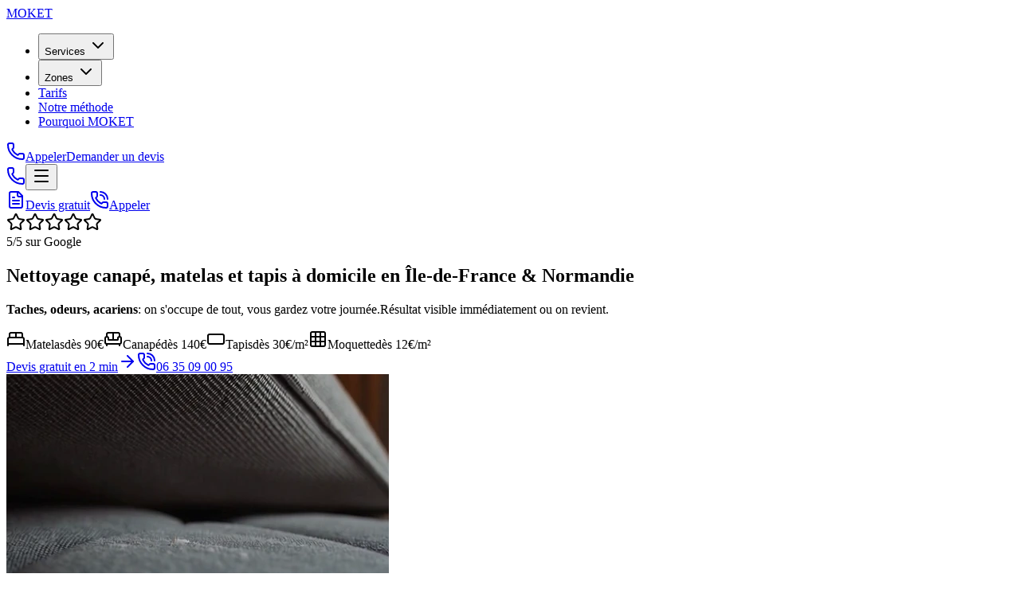

--- FILE ---
content_type: text/html; charset=utf-8
request_url: https://moket.fr/
body_size: 32644
content:
<!DOCTYPE html><!--w30csn2T9n6cnAFNfZO1Y--><html lang="fr" class="inter_f2d81e59-module__dt-NXW__variable sora_ce928c2c-module__CfIJIG__variable"><head><meta charSet="utf-8"/><meta name="viewport" content="width=device-width, initial-scale=1"/><link rel="preload" href="/_next/static/media/83afe278b6a6bb3c-s.p.3a6ba036.woff2" as="font" crossorigin="" type="font/woff2"/><link rel="preload" href="/_next/static/media/c41ca59f1c34ba31-s.p.e20f337c.woff2" as="font" crossorigin="" type="font/woff2"/><link rel="preload" as="image" imageSrcSet="/_next/image?url=%2Fimages%2Fservices%2FCanape.jpg&amp;w=384&amp;q=75&amp;dpl=dpl_3JBt7wg6PVVsCTeuJtnm6bmQNkJV 384w, /_next/image?url=%2Fimages%2Fservices%2FCanape.jpg&amp;w=640&amp;q=75&amp;dpl=dpl_3JBt7wg6PVVsCTeuJtnm6bmQNkJV 640w, /_next/image?url=%2Fimages%2Fservices%2FCanape.jpg&amp;w=750&amp;q=75&amp;dpl=dpl_3JBt7wg6PVVsCTeuJtnm6bmQNkJV 750w, /_next/image?url=%2Fimages%2Fservices%2FCanape.jpg&amp;w=828&amp;q=75&amp;dpl=dpl_3JBt7wg6PVVsCTeuJtnm6bmQNkJV 828w, /_next/image?url=%2Fimages%2Fservices%2FCanape.jpg&amp;w=1080&amp;q=75&amp;dpl=dpl_3JBt7wg6PVVsCTeuJtnm6bmQNkJV 1080w, /_next/image?url=%2Fimages%2Fservices%2FCanape.jpg&amp;w=1200&amp;q=75&amp;dpl=dpl_3JBt7wg6PVVsCTeuJtnm6bmQNkJV 1200w, /_next/image?url=%2Fimages%2Fservices%2FCanape.jpg&amp;w=1920&amp;q=75&amp;dpl=dpl_3JBt7wg6PVVsCTeuJtnm6bmQNkJV 1920w, /_next/image?url=%2Fimages%2Fservices%2FCanape.jpg&amp;w=2048&amp;q=75&amp;dpl=dpl_3JBt7wg6PVVsCTeuJtnm6bmQNkJV 2048w, /_next/image?url=%2Fimages%2Fservices%2FCanape.jpg&amp;w=3840&amp;q=75&amp;dpl=dpl_3JBt7wg6PVVsCTeuJtnm6bmQNkJV 3840w" imageSizes="(min-width: 1024px) 50vw, 100vw"/><link rel="stylesheet" href="/_next/static/chunks/b834e7c84e7d9368.css?dpl=dpl_3JBt7wg6PVVsCTeuJtnm6bmQNkJV" data-precedence="next"/><link rel="stylesheet" href="/_next/static/chunks/63476083d2e5a0c2.css?dpl=dpl_3JBt7wg6PVVsCTeuJtnm6bmQNkJV" data-precedence="next"/><link rel="preload" as="script" fetchPriority="low" href="/_next/static/chunks/94e9ba0802eda3f0.js?dpl=dpl_3JBt7wg6PVVsCTeuJtnm6bmQNkJV"/><script src="/_next/static/chunks/f1f98504128e2c4b.js?dpl=dpl_3JBt7wg6PVVsCTeuJtnm6bmQNkJV" async=""></script><script src="/_next/static/chunks/91c60c8159bebd41.js?dpl=dpl_3JBt7wg6PVVsCTeuJtnm6bmQNkJV" async=""></script><script src="/_next/static/chunks/249261e921aeebba.js?dpl=dpl_3JBt7wg6PVVsCTeuJtnm6bmQNkJV" async=""></script><script src="/_next/static/chunks/236f7e5abd6f09ff.js?dpl=dpl_3JBt7wg6PVVsCTeuJtnm6bmQNkJV" async=""></script><script src="/_next/static/chunks/turbopack-73d9627add7068f6.js?dpl=dpl_3JBt7wg6PVVsCTeuJtnm6bmQNkJV" async=""></script><script src="/_next/static/chunks/d5313c4324e94078.js?dpl=dpl_3JBt7wg6PVVsCTeuJtnm6bmQNkJV" async=""></script><script src="/_next/static/chunks/8eaa01b562287a78.js?dpl=dpl_3JBt7wg6PVVsCTeuJtnm6bmQNkJV" async=""></script><script src="/_next/static/chunks/117d89a75b09ebfe.js?dpl=dpl_3JBt7wg6PVVsCTeuJtnm6bmQNkJV" async=""></script><script src="/_next/static/chunks/ef1fca367f7838da.js?dpl=dpl_3JBt7wg6PVVsCTeuJtnm6bmQNkJV" async=""></script><script src="/_next/static/chunks/335026a792847b8a.js?dpl=dpl_3JBt7wg6PVVsCTeuJtnm6bmQNkJV" async=""></script><script src="/_next/static/chunks/dc78428ea6f13895.js?dpl=dpl_3JBt7wg6PVVsCTeuJtnm6bmQNkJV" async=""></script><script src="/_next/static/chunks/9c7c82a390817330.js?dpl=dpl_3JBt7wg6PVVsCTeuJtnm6bmQNkJV" async=""></script><script src="/_next/static/chunks/ff1a16fafef87110.js?dpl=dpl_3JBt7wg6PVVsCTeuJtnm6bmQNkJV" async=""></script><script src="/_next/static/chunks/7340adf74ff47ec0.js?dpl=dpl_3JBt7wg6PVVsCTeuJtnm6bmQNkJV" async=""></script><script src="/_next/static/chunks/cd34c8a98f0c9d18.js?dpl=dpl_3JBt7wg6PVVsCTeuJtnm6bmQNkJV" async=""></script><script src="/_next/static/chunks/d90a10f08e6f445e.js?dpl=dpl_3JBt7wg6PVVsCTeuJtnm6bmQNkJV" async=""></script><meta name="next-size-adjust" content=""/><meta name="theme-color" content="#F7F7F5"/><title>Nettoyage canapé, matelas, tapis à domicile | MOKET</title><meta name="description" content="Nettoyage professionnel de canapé, matelas et tapis à domicile en Île-de-France et Normandie. Devis gratuit, résultat garanti."/><meta name="application-name" content="MOKET"/><meta name="robots" content="index, follow"/><meta name="googlebot" content="index, follow, max-video-preview:-1, max-image-preview:large, max-snippet:-1"/><link rel="canonical" href="https://moket.fr"/><meta property="og:title" content="Nettoyage canapé, matelas, tapis à domicile | MOKET"/><meta property="og:description" content="Matelas, tapis, moquettes, canapés — Injecteur-extracteur professionnel — Paris, Île-de-France &amp; Normandie."/><meta property="og:url" content="https://moket.fr"/><meta property="og:site_name" content="MOKET"/><meta property="og:locale" content="fr_FR"/><meta property="og:image" content="https://moket.fr/og.jpg"/><meta property="og:image:width" content="1200"/><meta property="og:image:height" content="630"/><meta property="og:image:alt" content="MOKET — Nettoyage professionnel à domicile"/><meta property="og:type" content="website"/><meta name="twitter:card" content="summary_large_image"/><meta name="twitter:title" content="Nettoyage canapé, matelas, tapis à domicile | MOKET"/><meta name="twitter:description" content="Matelas, tapis, moquettes, canapés — Injecteur-extracteur professionnel — Paris, Île-de-France &amp; Normandie."/><meta name="twitter:image" content="https://moket.fr/og.jpg"/><link rel="icon" href="/favicon.ico?favicon.f47de2f6.ico" sizes="256x228" type="image/x-icon"/><link rel="icon" href="/favicon.ico"/><link rel="icon" href="/icon.png" type="image/png"/><link rel="apple-touch-icon" href="/apple-touch-icon.png"/><script>(self.__next_s=self.__next_s||[]).push([0,{"children":"\n              (function(w,d,s,l,i){w[l]=w[l]||[];w[l].push({'gtm.start':\n              new Date().getTime(),event:'gtm.js'});var f=d.getElementsByTagName(s)[0],\n              j=d.createElement(s),dl=l!='dataLayer'?'&l='+l:'';j.async=true;j.src=\n              'https://www.googletagmanager.com/gtm.js?id='+i+dl;f.parentNode.insertBefore(j,f);\n              })(window,document,'script','dataLayer','GTM-PX6SMWLS');\n            ","id":"gtm-head"}])</script><script src="/_next/static/chunks/a6dad97d9634a72d.js?dpl=dpl_3JBt7wg6PVVsCTeuJtnm6bmQNkJV" noModule=""></script></head><body class="min-h-dvh bg-background text-foreground antialiased"><div hidden=""><!--$--><!--/$--></div><noscript><iframe src="https://www.googletagmanager.com/ns.html?id=GTM-PX6SMWLS" height="0" width="0" style="display:none;visibility:hidden"></iframe></noscript><script>((a,b,c,d,e,f,g,h)=>{let i=document.documentElement,j=["light","dark"];function k(b){var c;(Array.isArray(a)?a:[a]).forEach(a=>{let c="class"===a,d=c&&f?e.map(a=>f[a]||a):e;c?(i.classList.remove(...d),i.classList.add(f&&f[b]?f[b]:b)):i.setAttribute(a,b)}),c=b,h&&j.includes(c)&&(i.style.colorScheme=c)}if(d)k(d);else try{let a=localStorage.getItem(b)||c,d=g&&"system"===a?window.matchMedia("(prefers-color-scheme: dark)").matches?"dark":"light":a;k(d)}catch(a){}})("class","theme","light",null,["light","dark"],null,false,true)</script><div class="flex min-h-dvh flex-col"><header class="fixed top-0 z-50 w-full transition-all duration-300 ease-out bg-[#F7F7F5]/80 backdrop-blur-xl border-slate-200/70"><div class="mx-auto max-w-7xl px-4 py-3"><nav class="flex h-14 items-center justify-between"><a class="flex items-center gap-3 hover:opacity-90" href="/"><div class="leading-tight"><div class="text-3xl pl-2 font-black tracking-tight text-primary">MOKET</div></div></a><div class="hidden lg:flex items-center gap-8"><nav aria-label="Main" data-orientation="horizontal" dir="ltr" data-slot="navigation-menu" data-viewport="true" class="group/navigation-menu relative flex max-w-max flex-1 items-center justify-center"><div style="position:relative"><ul data-orientation="horizontal" data-slot="navigation-menu-list" class="group flex flex-1 list-none items-center justify-center gap-2" dir="ltr"><li data-slot="navigation-menu-item" class="relative"><button id="radix-_R_2cnmtb_-trigger-radix-_R_2qcnmtb_" data-state="closed" aria-expanded="false" aria-controls="radix-_R_2cnmtb_-content-radix-_R_2qcnmtb_" data-slot="navigation-menu-trigger" class="group inline-flex h-9 w-max items-center justify-center rounded-md cursor-pointer bg-transparent px-4 py-2 font-heading hover:bg-secondary focus:bg-accent focus:text-secondary-foreground disabled:pointer-events-none disabled:opacity-50 data-[state=open]:hover:bg-secondary data-[state=open]:text-secondary-foreground data-[state=open]:focus:bg-secondary data-[state=open]:bg-secondary focus-visible:ring-ring/50 outline-none transition-[color,box-shadow] focus-visible:ring-[3px] focus-visible:outline-1 group text-sm text-slate-700 hover:text-slate-900" data-radix-collection-item=""><span class="inline-flex items-center gap-2">Services</span> <svg xmlns="http://www.w3.org/2000/svg" width="24" height="24" viewBox="0 0 24 24" fill="none" stroke="currentColor" stroke-width="2" stroke-linecap="round" stroke-linejoin="round" class="lucide lucide-chevron-down relative top-px ml-1 size-3 transition duration-200 group-data-[state=open]:rotate-180" aria-hidden="true"><path d="m6 9 6 6 6-6"></path></svg></button></li><li data-slot="navigation-menu-item" class="relative"><button id="radix-_R_2cnmtb_-trigger-radix-_R_4qcnmtb_" data-state="closed" aria-expanded="false" aria-controls="radix-_R_2cnmtb_-content-radix-_R_4qcnmtb_" data-slot="navigation-menu-trigger" class="group inline-flex h-9 w-max items-center justify-center rounded-md cursor-pointer px-4 py-2 font-heading hover:bg-secondary focus:bg-accent focus:text-secondary-foreground disabled:pointer-events-none disabled:opacity-50 data-[state=open]:hover:bg-secondary data-[state=open]:text-secondary-foreground data-[state=open]:focus:bg-secondary data-[state=open]:bg-secondary focus-visible:ring-ring/50 outline-none transition-[color,box-shadow] focus-visible:ring-[3px] focus-visible:outline-1 group bg-transparent text-sm text-slate-700 hover:text-slate-900" data-radix-collection-item=""><span class="inline-flex items-center gap-2">Zones</span> <svg xmlns="http://www.w3.org/2000/svg" width="24" height="24" viewBox="0 0 24 24" fill="none" stroke="currentColor" stroke-width="2" stroke-linecap="round" stroke-linejoin="round" class="lucide lucide-chevron-down relative top-px ml-1 size-3 transition duration-200 group-data-[state=open]:rotate-180" aria-hidden="true"><path d="m6 9 6 6 6-6"></path></svg></button></li><li data-slot="navigation-menu-item" class="relative"><a data-slot="navigation-menu-link" class="data-[active=true]:focus:bg-secondary data-[active=true]:hover:bg-secondary data-[active=true]:bg-secondary data-[active=true]:text-secondary-foreground hover:bg-secondary focus:bg-secondary focus:text-secondary-foreground focus-visible:ring-ring/50 [&amp;_svg:not([class*=&#x27;text-&#x27;])]:text-muted-foreground flex flex-col gap-1 p-2 outline-none focus-visible:ring-[3px] focus-visible:outline-1 [&amp;_svg:not([class*=&#x27;size-&#x27;])]:size-4 text-sm text-slate-700 hover:text-slate-900 rounded-md px-3 py-2 transition-colors" href="/tarifs" data-radix-collection-item="">Tarifs</a></li><li data-slot="navigation-menu-item" class="relative"><a data-slot="navigation-menu-link" class="data-[active=true]:focus:bg-secondary data-[active=true]:hover:bg-secondary data-[active=true]:bg-secondary data-[active=true]:text-secondary-foreground hover:bg-secondary focus:bg-secondary focus:text-secondary-foreground focus-visible:ring-ring/50 [&amp;_svg:not([class*=&#x27;text-&#x27;])]:text-muted-foreground flex flex-col gap-1 p-2 outline-none focus-visible:ring-[3px] focus-visible:outline-1 [&amp;_svg:not([class*=&#x27;size-&#x27;])]:size-4 text-sm text-slate-700 hover:text-slate-900 rounded-md px-3 py-2 transition-colors" href="/notre-methode" data-radix-collection-item="">Notre méthode</a></li><li data-slot="navigation-menu-item" class="relative"><a data-slot="navigation-menu-link" class="data-[active=true]:focus:bg-secondary data-[active=true]:hover:bg-secondary data-[active=true]:bg-secondary data-[active=true]:text-secondary-foreground hover:bg-secondary focus:bg-secondary focus:text-secondary-foreground focus-visible:ring-ring/50 [&amp;_svg:not([class*=&#x27;text-&#x27;])]:text-muted-foreground flex flex-col gap-1 p-2 outline-none focus-visible:ring-[3px] focus-visible:outline-1 [&amp;_svg:not([class*=&#x27;size-&#x27;])]:size-4 text-sm text-slate-700 hover:text-slate-900 rounded-md px-3 py-2 transition-colors" href="/pourquoi-moket" data-radix-collection-item=""><span class="inline-flex items-center gap-2">Pourquoi MOKET</span></a></li></ul></div><div class="absolute transform-cpu top-full left-0 isolate z-50 flex justify-center"></div></nav></div><div class="hidden lg:flex items-center gap-3"><a href="tel:+33635090095" class="inline-flex items-center justify-center gap-2 whitespace-nowrap text-sm font-medium transition-all disabled:pointer-events-none disabled:opacity-50 [&amp;_svg]:pointer-events-none [&amp;_svg:not([class*=&#x27;size-&#x27;])]:size-4 shrink-0 [&amp;_svg]:shrink-0 outline-none focus-visible:border-ring focus-visible:ring-ring/50 focus-visible:ring-[3px] aria-invalid:ring-destructive/20 dark:aria-invalid:ring-destructive/40 aria-invalid:border-destructive bg-foreground text-primary-foreground shadow-xs hover:bg-accent hover:text-white h-9 px-4 py-2 has-[&gt;svg]:px-3 rounded-full inline-flex items-center gap-2" data-slot="button"><svg xmlns="http://www.w3.org/2000/svg" width="24" height="24" viewBox="0 0 24 24" fill="none" stroke="currentColor" stroke-width="2" stroke-linecap="round" stroke-linejoin="round" class="lucide lucide-phone h-4 w-4" aria-hidden="true"><path d="M13.832 16.568a1 1 0 0 0 1.213-.303l.355-.465A2 2 0 0 1 17 15h3a2 2 0 0 1 2 2v3a2 2 0 0 1-2 2A18 18 0 0 1 2 4a2 2 0 0 1 2-2h3a2 2 0 0 1 2 2v3a2 2 0 0 1-.8 1.6l-.468.351a1 1 0 0 0-.292 1.233 14 14 0 0 0 6.392 6.384"></path></svg>Appeler</a><a data-slot="button" class="inline-flex items-center justify-center gap-2 whitespace-nowrap text-sm font-medium transition-all disabled:pointer-events-none disabled:opacity-50 [&amp;_svg]:pointer-events-none [&amp;_svg:not([class*=&#x27;size-&#x27;])]:size-4 shrink-0 [&amp;_svg]:shrink-0 outline-none focus-visible:border-ring focus-visible:ring-ring/50 focus-visible:ring-[3px] aria-invalid:ring-destructive/20 dark:aria-invalid:ring-destructive/40 aria-invalid:border-destructive bg-accent text-background shadow-xs hover:bg-accent/80 h-9 px-4 py-2 has-[&gt;svg]:px-3 rounded-full" href="/devis">Demander un devis</a></div><div class="lg:hidden flex items-center gap-2"><a href="tel:+33635090095" aria-label="Appeler MOKET" data-slot="button" class="inline-flex items-center justify-center whitespace-nowrap text-sm font-medium transition-all disabled:pointer-events-none disabled:opacity-50 [&amp;_svg]:pointer-events-none [&amp;_svg:not([class*=&#x27;size-&#x27;])]:size-4 shrink-0 [&amp;_svg]:shrink-0 outline-none focus-visible:border-ring focus-visible:ring-ring/50 focus-visible:ring-[3px] aria-invalid:ring-destructive/20 dark:aria-invalid:ring-destructive/40 aria-invalid:border-destructive bg-foreground text-primary-foreground shadow-xs hover:bg-accent hover:text-white h-8 gap-1.5 px-3 has-[&gt;svg]:px-2.5 rounded-full"><svg xmlns="http://www.w3.org/2000/svg" width="24" height="24" viewBox="0 0 24 24" fill="none" stroke="currentColor" stroke-width="2" stroke-linecap="round" stroke-linejoin="round" class="lucide lucide-phone h-4 w-4" aria-hidden="true"><path d="M13.832 16.568a1 1 0 0 0 1.213-.303l.355-.465A2 2 0 0 1 17 15h3a2 2 0 0 1 2 2v3a2 2 0 0 1-2 2A18 18 0 0 1 2 4a2 2 0 0 1 2-2h3a2 2 0 0 1 2 2v3a2 2 0 0 1-.8 1.6l-.468.351a1 1 0 0 0-.292 1.233 14 14 0 0 0 6.392 6.384"></path></svg></a><button data-slot="sheet-trigger" class="inline-flex items-center justify-center whitespace-nowrap text-sm font-medium transition-all disabled:pointer-events-none disabled:opacity-50 [&amp;_svg]:pointer-events-none [&amp;_svg:not([class*=&#x27;size-&#x27;])]:size-4 shrink-0 [&amp;_svg]:shrink-0 outline-none focus-visible:border-ring focus-visible:ring-ring/50 focus-visible:ring-[3px] aria-invalid:ring-destructive/20 dark:aria-invalid:ring-destructive/40 aria-invalid:border-destructive bg-accent text-background shadow-xs hover:bg-accent/80 h-8 gap-1.5 px-3 has-[&gt;svg]:px-2.5 rounded-full cursor-pointer" aria-label="Ouvrir le menu" type="button" aria-haspopup="dialog" aria-expanded="false" aria-controls="radix-_R_kcnmtb_" data-state="closed"><svg xmlns="http://www.w3.org/2000/svg" width="24" height="24" viewBox="0 0 24 24" fill="none" stroke="currentColor" stroke-width="2" stroke-linecap="round" stroke-linejoin="round" class="lucide lucide-menu h-4 w-4" aria-hidden="true"><path d="M4 5h16"></path><path d="M4 12h16"></path><path d="M4 19h16"></path></svg></button></div></nav></div></header><main id="main-content" class="flex-1 pt-(--nav-height)"><div class="fixed bottom-0 left-0 right-0 z-50 border-t border-border bg-white/70 backdrop-blur-xl md:hidden animate-[slideUp_0.5s_ease-out_1s_both]"><div class="mx-auto max-w-7xl px-4 py-3"><div class="grid grid-cols-2 gap-3"><a data-slot="button" class="inline-flex items-center justify-center gap-2 whitespace-nowrap text-sm font-medium transition-all disabled:pointer-events-none disabled:opacity-50 [&amp;_svg]:pointer-events-none [&amp;_svg:not([class*=&#x27;size-&#x27;])]:size-4 shrink-0 [&amp;_svg]:shrink-0 outline-none focus-visible:border-ring focus-visible:ring-ring/50 focus-visible:ring-[3px] aria-invalid:ring-destructive/20 dark:aria-invalid:ring-destructive/40 aria-invalid:border-destructive h-9 px-4 py-2 has-[&gt;svg]:px-3 rounded-full w-full bg-emerald-600 hover:bg-emerald-700 text-white shadow-lg shadow-emerald-600/25" href="/devis"><svg xmlns="http://www.w3.org/2000/svg" width="24" height="24" viewBox="0 0 24 24" fill="none" stroke="currentColor" stroke-width="2" stroke-linecap="round" stroke-linejoin="round" class="lucide lucide-file-text h-4 w-4 mr-2" aria-hidden="true"><path d="M15 2H6a2 2 0 0 0-2 2v16a2 2 0 0 0 2 2h12a2 2 0 0 0 2-2V7Z"></path><path d="M14 2v4a2 2 0 0 0 2 2h4"></path><path d="M10 9H8"></path><path d="M16 13H8"></path><path d="M16 17H8"></path></svg>Devis gratuit</a><a href="tel:+33635090095" data-slot="button" class="inline-flex items-center justify-center gap-2 whitespace-nowrap text-sm font-medium transition-all disabled:pointer-events-none disabled:opacity-50 [&amp;_svg]:pointer-events-none [&amp;_svg:not([class*=&#x27;size-&#x27;])]:size-4 shrink-0 [&amp;_svg]:shrink-0 outline-none focus-visible:border-ring focus-visible:ring-ring/50 focus-visible:ring-[3px] aria-invalid:ring-destructive/20 dark:aria-invalid:ring-destructive/40 aria-invalid:border-destructive shadow-xs h-9 px-4 py-2 has-[&gt;svg]:px-3 rounded-full w-full border-2 border-emerald-600 text-emerald-700 hover:bg-emerald-50"><svg xmlns="http://www.w3.org/2000/svg" width="24" height="24" viewBox="0 0 24 24" fill="none" stroke="currentColor" stroke-width="2" stroke-linecap="round" stroke-linejoin="round" class="lucide lucide-phone-call h-4 w-4 mr-2" aria-hidden="true"><path d="M13 2a9 9 0 0 1 9 9"></path><path d="M13 6a5 5 0 0 1 5 5"></path><path d="M13.832 16.568a1 1 0 0 0 1.213-.303l.355-.465A2 2 0 0 1 17 15h3a2 2 0 0 1 2 2v3a2 2 0 0 1-2 2A18 18 0 0 1 2 4a2 2 0 0 1 2-2h3a2 2 0 0 1 2 2v3a2 2 0 0 1-.8 1.6l-.468.351a1 1 0 0 0-.292 1.233 14 14 0 0 0 6.392 6.384"></path></svg>Appeler</a></div></div></div><main class="overflow-x-hidden pb-24 md:pb-0" aria-label="Contenu principal"><section class="relative min-h-[90vh] md:min-h-[75vh] flex items-center overflow-hidden" aria-labelledby="hero-title"><div class="absolute inset-0 bg-linear-to-br from-slate-50 via-emerald-50/30 to-teal-50/20"></div><div class="absolute top-0 right-0 w-200 h-200 bg-linear-to-bl from-emerald-100/40 via-transparent to-transparent rounded-full blur-3xl"></div><div class="absolute bottom-0 left-0 w-150 h-150 bg-linear-to-tr from-teal-100/30 via-transparent to-transparent rounded-full blur-3xl"></div><div class="absolute inset-0 opacity-[0.03]" style="background-image:url(&quot;data:image/svg+xml,%3Csvg width=&#x27;40&#x27; height=&#x27;40&#x27; viewBox=&#x27;0 0 40 40&#x27; xmlns=&#x27;http://www.w3.org/2000/svg&#x27;%3E%3Cpath d=&#x27;M0 0h20v20H0V0zm10 17a7 7 0 1 0 0-14 7 7 0 0 0 0 14zm20 0a7 7 0 1 0 0-14 7 7 0 0 0 0 14zM10 37a7 7 0 1 0 0-14 7 7 0 0 0 0 14zm10-17h20v20H20V20zm10 17a7 7 0 1 0 0-14 7 7 0 0 0 0 14z&#x27; fill=&#x27;%23000&#x27; fill-opacity=&#x27;1&#x27; fill-rule=&#x27;evenodd&#x27;/%3E%3C/svg%3E&quot;)"></div><div class="relative z-10 mx-auto max-w-7xl px-4 lg:px-8 py-8 md:py-20"><div class="grid gap-12 lg:grid-cols-2 lg:gap-16 items-center"><div class="max-w-2xl"><div class="inline-flex items-center gap-2 px-4 py-2 rounded-full bg-white/90 backdrop-blur-sm border border-emerald-200/50 shadow-lg shadow-emerald-100/50 text-sm font-medium animate-fade-in"><div class="flex items-center gap-1"><svg xmlns="http://www.w3.org/2000/svg" width="24" height="24" viewBox="0 0 24 24" fill="none" stroke="currentColor" stroke-width="2" stroke-linecap="round" stroke-linejoin="round" class="lucide lucide-star h-3.5 w-3.5 fill-amber-400 text-amber-400" aria-hidden="true"><path d="M11.525 2.295a.53.53 0 0 1 .95 0l2.31 4.679a2.123 2.123 0 0 0 1.595 1.16l5.166.756a.53.53 0 0 1 .294.904l-3.736 3.638a2.123 2.123 0 0 0-.611 1.878l.882 5.14a.53.53 0 0 1-.771.56l-4.618-2.428a2.122 2.122 0 0 0-1.973 0L6.396 21.01a.53.53 0 0 1-.77-.56l.881-5.139a2.122 2.122 0 0 0-.611-1.879L2.16 9.795a.53.53 0 0 1 .294-.906l5.165-.755a2.122 2.122 0 0 0 1.597-1.16z"></path></svg><svg xmlns="http://www.w3.org/2000/svg" width="24" height="24" viewBox="0 0 24 24" fill="none" stroke="currentColor" stroke-width="2" stroke-linecap="round" stroke-linejoin="round" class="lucide lucide-star h-3.5 w-3.5 fill-amber-400 text-amber-400" aria-hidden="true"><path d="M11.525 2.295a.53.53 0 0 1 .95 0l2.31 4.679a2.123 2.123 0 0 0 1.595 1.16l5.166.756a.53.53 0 0 1 .294.904l-3.736 3.638a2.123 2.123 0 0 0-.611 1.878l.882 5.14a.53.53 0 0 1-.771.56l-4.618-2.428a2.122 2.122 0 0 0-1.973 0L6.396 21.01a.53.53 0 0 1-.77-.56l.881-5.139a2.122 2.122 0 0 0-.611-1.879L2.16 9.795a.53.53 0 0 1 .294-.906l5.165-.755a2.122 2.122 0 0 0 1.597-1.16z"></path></svg><svg xmlns="http://www.w3.org/2000/svg" width="24" height="24" viewBox="0 0 24 24" fill="none" stroke="currentColor" stroke-width="2" stroke-linecap="round" stroke-linejoin="round" class="lucide lucide-star h-3.5 w-3.5 fill-amber-400 text-amber-400" aria-hidden="true"><path d="M11.525 2.295a.53.53 0 0 1 .95 0l2.31 4.679a2.123 2.123 0 0 0 1.595 1.16l5.166.756a.53.53 0 0 1 .294.904l-3.736 3.638a2.123 2.123 0 0 0-.611 1.878l.882 5.14a.53.53 0 0 1-.771.56l-4.618-2.428a2.122 2.122 0 0 0-1.973 0L6.396 21.01a.53.53 0 0 1-.77-.56l.881-5.139a2.122 2.122 0 0 0-.611-1.879L2.16 9.795a.53.53 0 0 1 .294-.906l5.165-.755a2.122 2.122 0 0 0 1.597-1.16z"></path></svg><svg xmlns="http://www.w3.org/2000/svg" width="24" height="24" viewBox="0 0 24 24" fill="none" stroke="currentColor" stroke-width="2" stroke-linecap="round" stroke-linejoin="round" class="lucide lucide-star h-3.5 w-3.5 fill-amber-400 text-amber-400" aria-hidden="true"><path d="M11.525 2.295a.53.53 0 0 1 .95 0l2.31 4.679a2.123 2.123 0 0 0 1.595 1.16l5.166.756a.53.53 0 0 1 .294.904l-3.736 3.638a2.123 2.123 0 0 0-.611 1.878l.882 5.14a.53.53 0 0 1-.771.56l-4.618-2.428a2.122 2.122 0 0 0-1.973 0L6.396 21.01a.53.53 0 0 1-.77-.56l.881-5.139a2.122 2.122 0 0 0-.611-1.879L2.16 9.795a.53.53 0 0 1 .294-.906l5.165-.755a2.122 2.122 0 0 0 1.597-1.16z"></path></svg><svg xmlns="http://www.w3.org/2000/svg" width="24" height="24" viewBox="0 0 24 24" fill="none" stroke="currentColor" stroke-width="2" stroke-linecap="round" stroke-linejoin="round" class="lucide lucide-star h-3.5 w-3.5 fill-amber-400 text-amber-400" aria-hidden="true"><path d="M11.525 2.295a.53.53 0 0 1 .95 0l2.31 4.679a2.123 2.123 0 0 0 1.595 1.16l5.166.756a.53.53 0 0 1 .294.904l-3.736 3.638a2.123 2.123 0 0 0-.611 1.878l.882 5.14a.53.53 0 0 1-.771.56l-4.618-2.428a2.122 2.122 0 0 0-1.973 0L6.396 21.01a.53.53 0 0 1-.77-.56l.881-5.139a2.122 2.122 0 0 0-.611-1.879L2.16 9.795a.53.53 0 0 1 .294-.906l5.165-.755a2.122 2.122 0 0 0 1.597-1.16z"></path></svg></div><span class="text-slate-600">5/5 sur Google</span></div><h1 id="hero-title" class="mt-3 text-3xl sm:text-5xl font-black tracking-tight text-foreground leading-[1.1] animate-fade-in-up delay-100">Nettoyage canapé, matelas et tapis à domicile<!-- --> <span class="relative inline-block"><span class="relative z-10 text-transparent bg-clip-text bg-linear-to-r from-emerald-600 to-teal-600">en Île-de-France &amp; Normandie</span></span></h1><p class="mt-6 text-lg md:text-xl text-muted-foreground leading-normal animate-fade-in-up delay-200"><strong class="text-foreground">Taches, odeurs, acariens</strong>: on s&#x27;occupe de tout, vous gardez votre journée.<span class="block mt-2 text-emerald-700 font-medium">Résultat visible immédiatement ou on revient.</span></p><div class="mt-8 grid grid-cols-2  gap-3 animate-fade-in-up delay-300"><span class="inline-flex items-center gap-2 px-4 py-2.5 rounded-full bg-card border border-border text-sm shadow-sm animate-scale-in hover:shadow-md transition-shadow" style="animation-delay:400ms"><span class="hidden sm:block"><svg xmlns="http://www.w3.org/2000/svg" width="24" height="24" viewBox="0 0 24 24" fill="none" stroke="currentColor" stroke-width="2" stroke-linecap="round" stroke-linejoin="round" class="lucide lucide-bed-double h-4 w-4 text-emerald-600" aria-hidden="true"><path d="M2 20v-8a2 2 0 0 1 2-2h16a2 2 0 0 1 2 2v8"></path><path d="M4 10V6a2 2 0 0 1 2-2h12a2 2 0 0 1 2 2v4"></path><path d="M12 4v6"></path><path d="M2 18h20"></path></svg></span><span class="text-muted-foreground text-xs sm:text-base">Matelas</span><span class="font-bold text-emerald-700">dès <!-- -->90€</span></span><span class="inline-flex items-center gap-2 px-4 py-2.5 rounded-full bg-card border border-border text-sm shadow-sm animate-scale-in hover:shadow-md transition-shadow" style="animation-delay:500ms"><span class="hidden sm:block"><svg xmlns="http://www.w3.org/2000/svg" width="24" height="24" viewBox="0 0 24 24" fill="none" stroke="currentColor" stroke-width="2" stroke-linecap="round" stroke-linejoin="round" class="lucide lucide-sofa h-4 w-4 text-emerald-600" aria-hidden="true"><path d="M20 9V6a2 2 0 0 0-2-2H6a2 2 0 0 0-2 2v3"></path><path d="M2 16a2 2 0 0 0 2 2h16a2 2 0 0 0 2-2v-5a2 2 0 0 0-4 0v1.5a.5.5 0 0 1-.5.5h-11a.5.5 0 0 1-.5-.5V11a2 2 0 0 0-4 0z"></path><path d="M4 18v2"></path><path d="M20 18v2"></path><path d="M12 4v9"></path></svg></span><span class="text-muted-foreground text-xs sm:text-base">Canapé</span><span class="font-bold text-emerald-700">dès <!-- -->140€</span></span><span class="inline-flex items-center gap-2 px-4 py-2.5 rounded-full bg-card border border-border text-sm shadow-sm animate-scale-in hover:shadow-md transition-shadow" style="animation-delay:600ms"><span class="hidden sm:block"><svg xmlns="http://www.w3.org/2000/svg" width="24" height="24" viewBox="0 0 24 24" fill="none" stroke="currentColor" stroke-width="2" stroke-linecap="round" stroke-linejoin="round" class="lucide lucide-rectangle-horizontal h-4 w-4 text-emerald-600" aria-hidden="true"><rect width="20" height="12" x="2" y="6" rx="2"></rect></svg></span><span class="text-muted-foreground text-xs sm:text-base">Tapis</span><span class="font-bold text-emerald-700">dès <!-- -->30€/m²</span></span><span class="inline-flex items-center gap-2 px-4 py-2.5 rounded-full bg-card border border-border text-sm shadow-sm animate-scale-in hover:shadow-md transition-shadow" style="animation-delay:700ms"><span class="hidden sm:block"><svg xmlns="http://www.w3.org/2000/svg" width="24" height="24" viewBox="0 0 24 24" fill="none" stroke="currentColor" stroke-width="2" stroke-linecap="round" stroke-linejoin="round" class="lucide lucide-grid3x3 lucide-grid-3x3 h-4 w-4 text-emerald-600" aria-hidden="true"><rect width="18" height="18" x="3" y="3" rx="2"></rect><path d="M3 9h18"></path><path d="M3 15h18"></path><path d="M9 3v18"></path><path d="M15 3v18"></path></svg></span><span class="text-muted-foreground text-xs sm:text-base">Moquette</span><span class="font-bold text-emerald-700">dès <!-- -->12€/m²</span></span></div><div class="mt-10 flex flex-col sm:flex-row gap-4 animate-fade-in-up delay-500"><a data-slot="button" class="inline-flex items-center justify-center gap-2 whitespace-nowrap disabled:pointer-events-none disabled:opacity-50 [&amp;_svg]:pointer-events-none [&amp;_svg:not([class*=&#x27;size-&#x27;])]:size-4 shrink-0 [&amp;_svg]:shrink-0 outline-none focus-visible:border-ring focus-visible:ring-ring/50 focus-visible:ring-[3px] aria-invalid:ring-destructive/20 dark:aria-invalid:ring-destructive/40 aria-invalid:border-destructive py-3 rounded-full px-8 h-14 text-base font-semibold bg-linear-to-r from-emerald-600 to-teal-600 hover:from-emerald-700 hover:to-teal-700 text-white shadow-xl shadow-emerald-600/30 transition-all hover:shadow-2xl hover:shadow-emerald-600/40 hover:-translate-y-0.5" href="/devis">Devis gratuit en 2 min<svg xmlns="http://www.w3.org/2000/svg" width="24" height="24" viewBox="0 0 24 24" fill="none" stroke="currentColor" stroke-width="2" stroke-linecap="round" stroke-linejoin="round" class="lucide lucide-arrow-right h-5 w-5 ml-2" aria-hidden="true"><path d="M5 12h14"></path><path d="m12 5 7 7-7 7"></path></svg></a><a href="tel:+33635090095" data-slot="button" class="inline-flex items-center justify-center gap-2 whitespace-nowrap disabled:pointer-events-none disabled:opacity-50 [&amp;_svg]:pointer-events-none [&amp;_svg:not([class*=&#x27;size-&#x27;])]:size-4 shrink-0 [&amp;_svg]:shrink-0 outline-none focus-visible:border-ring focus-visible:ring-ring/50 focus-visible:ring-[3px] aria-invalid:ring-destructive/20 dark:aria-invalid:ring-destructive/40 aria-invalid:border-destructive bg-foreground text-primary-foreground shadow-xs hover:text-white py-3 rounded-full px-8 h-14 text-base font-semibold border-2 border-slate-300 hover:border-slate-400 hover:bg-slate-50 transition-all"><svg xmlns="http://www.w3.org/2000/svg" width="24" height="24" viewBox="0 0 24 24" fill="none" stroke="currentColor" stroke-width="2" stroke-linecap="round" stroke-linejoin="round" class="lucide lucide-phone-call h-5 w-5 mr-2" aria-hidden="true"><path d="M13 2a9 9 0 0 1 9 9"></path><path d="M13 6a5 5 0 0 1 5 5"></path><path d="M13.832 16.568a1 1 0 0 0 1.213-.303l.355-.465A2 2 0 0 1 17 15h3a2 2 0 0 1 2 2v3a2 2 0 0 1-2 2A18 18 0 0 1 2 4a2 2 0 0 1 2-2h3a2 2 0 0 1 2 2v3a2 2 0 0 1-.8 1.6l-.468.351a1 1 0 0 0-.292 1.233 14 14 0 0 0 6.392 6.384"></path></svg><span itemProp="telephone">06 35 09 00 95</span></a></div></div><div class="relative animate-[slideInRight_0.8s_ease-out_0.3s_both]"><div class="relative rounded-3xl overflow-hidden shadow-2xl shadow-slate-300/50 border border-slate-200/50"><div class="relative bg-transparent rounded-2xl"><div class="overflow-hidden rounded-2xl"><div class="flex touch-pan-y"><div class="min-w-0 flex-[0_0_100%]" aria-hidden="false"><div class="aspect-video overflow-hidden rounded-xl"><video class="h-full w-full object-cover" muted="" loop="" playsInline="" preload="none" poster="/images/posters/moket-hero.webp"><source src="/videos/moket-hero.mp4" type="video/mp4"/></video></div></div><div class="min-w-0 flex-[0_0_100%]" aria-hidden="true"><div class="aspect-video overflow-hidden rounded-xl"><video class="h-full w-full object-cover" muted="" loop="" playsInline="" preload="none" poster="/images/posters/moket-hero-2.webp"><source src="/videos/moket-hero-2.mp4" type="video/mp4"/></video></div></div></div></div><button data-slot="button" class="items-center justify-center gap-2 whitespace-nowrap font-medium transition-all disabled:pointer-events-none [&amp;_svg]:pointer-events-none [&amp;_svg:not([class*=&#x27;size-&#x27;])]:size-4 shrink-0 [&amp;_svg]:shrink-0 outline-none focus-visible:border-ring focus-visible:ring-ring/50 focus-visible:ring-[3px] aria-invalid:ring-destructive/20 dark:aria-invalid:ring-destructive/40 aria-invalid:border-destructive text-primary-foreground h-9 has-[&gt;svg]:px-3 absolute hidden md:block cursor-pointer left-3 top-1/2 -translate-y-1/2 rounded-full border border-border bg-background/80 px-3 py-2 text-sm shadow-sm backdrop-blur disabled:opacity-40" type="button" aria-label="Previous video"><svg xmlns="http://www.w3.org/2000/svg" width="24" height="24" viewBox="0 0 24 24" fill="none" stroke="currentColor" stroke-width="2" stroke-linecap="round" stroke-linejoin="round" class="lucide lucide-arrow-left text-black" aria-hidden="true"><path d="m12 19-7-7 7-7"></path><path d="M19 12H5"></path></svg></button><button data-slot="button" class="items-center justify-center gap-2 whitespace-nowrap font-medium transition-all disabled:pointer-events-none [&amp;_svg]:pointer-events-none [&amp;_svg:not([class*=&#x27;size-&#x27;])]:size-4 shrink-0 [&amp;_svg]:shrink-0 outline-none focus-visible:border-ring focus-visible:ring-ring/50 focus-visible:ring-[3px] aria-invalid:ring-destructive/20 dark:aria-invalid:ring-destructive/40 aria-invalid:border-destructive text-primary-foreground h-9 has-[&gt;svg]:px-3 absolute hidden md:block cursor-pointer right-3 top-1/2 -translate-y-1/2 rounded-full border border-border bg-background/80 px-3 py-2 text-sm shadow-sm backdrop-blur disabled:opacity-40" type="button" aria-label="Next video"><svg xmlns="http://www.w3.org/2000/svg" width="24" height="24" viewBox="0 0 24 24" fill="none" stroke="currentColor" stroke-width="2" stroke-linecap="round" stroke-linejoin="round" class="lucide lucide-arrow-right text-black" aria-hidden="true"><path d="M5 12h14"></path><path d="m12 5 7 7-7 7"></path></svg></button><div class="flex justify-center gap-2 pt-3 pb-3"><button type="button" class="h-2.5 w-2.5 rounded-full  transition bg-foreground" aria-label="Go to video 1" aria-current="true"></button><button type="button" class="h-2.5 w-2.5 rounded-full  transition border border-border bg-transparent" aria-label="Go to video 2" aria-current="false"></button></div></div></div><div class="absolute -bottom-6 -left-6 md:-left-12 bg-card rounded-2xl p-5 shadow-xl shadow-slate-200/50 border border-slate-100 max-w-70 hidden md:block animate-[floatInLeft_0.6s_ease-out_1s_both]"><div class="flex items-center gap-1 mb-2"><svg xmlns="http://www.w3.org/2000/svg" width="24" height="24" viewBox="0 0 24 24" fill="none" stroke="currentColor" stroke-width="2" stroke-linecap="round" stroke-linejoin="round" class="lucide lucide-star h-4 w-4 fill-amber-400 text-amber-400" aria-hidden="true"><path d="M11.525 2.295a.53.53 0 0 1 .95 0l2.31 4.679a2.123 2.123 0 0 0 1.595 1.16l5.166.756a.53.53 0 0 1 .294.904l-3.736 3.638a2.123 2.123 0 0 0-.611 1.878l.882 5.14a.53.53 0 0 1-.771.56l-4.618-2.428a2.122 2.122 0 0 0-1.973 0L6.396 21.01a.53.53 0 0 1-.77-.56l.881-5.139a2.122 2.122 0 0 0-.611-1.879L2.16 9.795a.53.53 0 0 1 .294-.906l5.165-.755a2.122 2.122 0 0 0 1.597-1.16z"></path></svg><svg xmlns="http://www.w3.org/2000/svg" width="24" height="24" viewBox="0 0 24 24" fill="none" stroke="currentColor" stroke-width="2" stroke-linecap="round" stroke-linejoin="round" class="lucide lucide-star h-4 w-4 fill-amber-400 text-amber-400" aria-hidden="true"><path d="M11.525 2.295a.53.53 0 0 1 .95 0l2.31 4.679a2.123 2.123 0 0 0 1.595 1.16l5.166.756a.53.53 0 0 1 .294.904l-3.736 3.638a2.123 2.123 0 0 0-.611 1.878l.882 5.14a.53.53 0 0 1-.771.56l-4.618-2.428a2.122 2.122 0 0 0-1.973 0L6.396 21.01a.53.53 0 0 1-.77-.56l.881-5.139a2.122 2.122 0 0 0-.611-1.879L2.16 9.795a.53.53 0 0 1 .294-.906l5.165-.755a2.122 2.122 0 0 0 1.597-1.16z"></path></svg><svg xmlns="http://www.w3.org/2000/svg" width="24" height="24" viewBox="0 0 24 24" fill="none" stroke="currentColor" stroke-width="2" stroke-linecap="round" stroke-linejoin="round" class="lucide lucide-star h-4 w-4 fill-amber-400 text-amber-400" aria-hidden="true"><path d="M11.525 2.295a.53.53 0 0 1 .95 0l2.31 4.679a2.123 2.123 0 0 0 1.595 1.16l5.166.756a.53.53 0 0 1 .294.904l-3.736 3.638a2.123 2.123 0 0 0-.611 1.878l.882 5.14a.53.53 0 0 1-.771.56l-4.618-2.428a2.122 2.122 0 0 0-1.973 0L6.396 21.01a.53.53 0 0 1-.77-.56l.881-5.139a2.122 2.122 0 0 0-.611-1.879L2.16 9.795a.53.53 0 0 1 .294-.906l5.165-.755a2.122 2.122 0 0 0 1.597-1.16z"></path></svg><svg xmlns="http://www.w3.org/2000/svg" width="24" height="24" viewBox="0 0 24 24" fill="none" stroke="currentColor" stroke-width="2" stroke-linecap="round" stroke-linejoin="round" class="lucide lucide-star h-4 w-4 fill-amber-400 text-amber-400" aria-hidden="true"><path d="M11.525 2.295a.53.53 0 0 1 .95 0l2.31 4.679a2.123 2.123 0 0 0 1.595 1.16l5.166.756a.53.53 0 0 1 .294.904l-3.736 3.638a2.123 2.123 0 0 0-.611 1.878l.882 5.14a.53.53 0 0 1-.771.56l-4.618-2.428a2.122 2.122 0 0 0-1.973 0L6.396 21.01a.53.53 0 0 1-.77-.56l.881-5.139a2.122 2.122 0 0 0-.611-1.879L2.16 9.795a.53.53 0 0 1 .294-.906l5.165-.755a2.122 2.122 0 0 0 1.597-1.16z"></path></svg><svg xmlns="http://www.w3.org/2000/svg" width="24" height="24" viewBox="0 0 24 24" fill="none" stroke="currentColor" stroke-width="2" stroke-linecap="round" stroke-linejoin="round" class="lucide lucide-star h-4 w-4 fill-amber-400 text-amber-400" aria-hidden="true"><path d="M11.525 2.295a.53.53 0 0 1 .95 0l2.31 4.679a2.123 2.123 0 0 0 1.595 1.16l5.166.756a.53.53 0 0 1 .294.904l-3.736 3.638a2.123 2.123 0 0 0-.611 1.878l.882 5.14a.53.53 0 0 1-.771.56l-4.618-2.428a2.122 2.122 0 0 0-1.973 0L6.396 21.01a.53.53 0 0 1-.77-.56l.881-5.139a2.122 2.122 0 0 0-.611-1.879L2.16 9.795a.53.53 0 0 1 .294-.906l5.165-.755a2.122 2.122 0 0 0 1.597-1.16z"></path></svg></div><p class="text-sm text-foreground font-medium leading-snug">&quot;Intervention rapide et de très grande qualité. Mon tapis est impeccable !&quot;</p><div class="mt-3 flex items-center gap-2"><div class="w-8 h-8 rounded-full bg-linear-to-br from-emerald-400 to-teal-500 flex items-center justify-center text-white text-xs font-bold">BB</div><div><p class="text-xs font-semibold text-foreground">Béatrice B.</p><p class="text-xs text-muted-foreground">Honfleur</p></div></div></div><div class="absolute -top-4 -right-4 md:-right-8 bg-gradient-to-br from-emerald-500 to-teal-600 rounded-2xl p-4 shadow-xl shadow-emerald-500/30 text-white hidden md:block animate-[floatInRight_0.6s_ease-out_1.2s_both]"><div class="text-3xl font-black">50+</div><div class="text-sm text-emerald-100">familles satisfaites</div></div></div></div></div></section><section class="py-12 md:py-16 border-y border-border/80 bg-card" aria-label="Statistiques"><div class="mx-auto max-w-7xl px-4 lg:px-8"><div class="grid grid-cols-2 md:grid-cols-4 gap-8 md:gap-12"><div class="text-center animate-fade-in-up delay-100"><div class="text-4xl md:text-5xl font-black text-emerald-600">50<span class="text-teal-500">+</span></div><div class="mt-2 text-muted-foreground font-medium">Interventions</div></div><div class="text-center animate-fade-in-up delay-200"><div class="flex items-center justify-center gap-2"><span class="text-4xl md:text-5xl font-black text-emerald-600">5</span><div class="flex flex-col items-start"><div class="flex gap-0.5"><svg xmlns="http://www.w3.org/2000/svg" width="24" height="24" viewBox="0 0 24 24" fill="none" stroke="currentColor" stroke-width="2" stroke-linecap="round" stroke-linejoin="round" class="lucide lucide-star h-4 w-4 fill-amber-400 text-amber-400" aria-hidden="true"><path d="M11.525 2.295a.53.53 0 0 1 .95 0l2.31 4.679a2.123 2.123 0 0 0 1.595 1.16l5.166.756a.53.53 0 0 1 .294.904l-3.736 3.638a2.123 2.123 0 0 0-.611 1.878l.882 5.14a.53.53 0 0 1-.771.56l-4.618-2.428a2.122 2.122 0 0 0-1.973 0L6.396 21.01a.53.53 0 0 1-.77-.56l.881-5.139a2.122 2.122 0 0 0-.611-1.879L2.16 9.795a.53.53 0 0 1 .294-.906l5.165-.755a2.122 2.122 0 0 0 1.597-1.16z"></path></svg><svg xmlns="http://www.w3.org/2000/svg" width="24" height="24" viewBox="0 0 24 24" fill="none" stroke="currentColor" stroke-width="2" stroke-linecap="round" stroke-linejoin="round" class="lucide lucide-star h-4 w-4 fill-amber-400 text-amber-400" aria-hidden="true"><path d="M11.525 2.295a.53.53 0 0 1 .95 0l2.31 4.679a2.123 2.123 0 0 0 1.595 1.16l5.166.756a.53.53 0 0 1 .294.904l-3.736 3.638a2.123 2.123 0 0 0-.611 1.878l.882 5.14a.53.53 0 0 1-.771.56l-4.618-2.428a2.122 2.122 0 0 0-1.973 0L6.396 21.01a.53.53 0 0 1-.77-.56l.881-5.139a2.122 2.122 0 0 0-.611-1.879L2.16 9.795a.53.53 0 0 1 .294-.906l5.165-.755a2.122 2.122 0 0 0 1.597-1.16z"></path></svg><svg xmlns="http://www.w3.org/2000/svg" width="24" height="24" viewBox="0 0 24 24" fill="none" stroke="currentColor" stroke-width="2" stroke-linecap="round" stroke-linejoin="round" class="lucide lucide-star h-4 w-4 fill-amber-400 text-amber-400" aria-hidden="true"><path d="M11.525 2.295a.53.53 0 0 1 .95 0l2.31 4.679a2.123 2.123 0 0 0 1.595 1.16l5.166.756a.53.53 0 0 1 .294.904l-3.736 3.638a2.123 2.123 0 0 0-.611 1.878l.882 5.14a.53.53 0 0 1-.771.56l-4.618-2.428a2.122 2.122 0 0 0-1.973 0L6.396 21.01a.53.53 0 0 1-.77-.56l.881-5.139a2.122 2.122 0 0 0-.611-1.879L2.16 9.795a.53.53 0 0 1 .294-.906l5.165-.755a2.122 2.122 0 0 0 1.597-1.16z"></path></svg><svg xmlns="http://www.w3.org/2000/svg" width="24" height="24" viewBox="0 0 24 24" fill="none" stroke="currentColor" stroke-width="2" stroke-linecap="round" stroke-linejoin="round" class="lucide lucide-star h-4 w-4 fill-amber-400 text-amber-400" aria-hidden="true"><path d="M11.525 2.295a.53.53 0 0 1 .95 0l2.31 4.679a2.123 2.123 0 0 0 1.595 1.16l5.166.756a.53.53 0 0 1 .294.904l-3.736 3.638a2.123 2.123 0 0 0-.611 1.878l.882 5.14a.53.53 0 0 1-.771.56l-4.618-2.428a2.122 2.122 0 0 0-1.973 0L6.396 21.01a.53.53 0 0 1-.77-.56l.881-5.139a2.122 2.122 0 0 0-.611-1.879L2.16 9.795a.53.53 0 0 1 .294-.906l5.165-.755a2.122 2.122 0 0 0 1.597-1.16z"></path></svg><svg xmlns="http://www.w3.org/2000/svg" width="24" height="24" viewBox="0 0 24 24" fill="none" stroke="currentColor" stroke-width="2" stroke-linecap="round" stroke-linejoin="round" class="lucide lucide-star h-4 w-4 fill-amber-400 text-amber-400" aria-hidden="true"><path d="M11.525 2.295a.53.53 0 0 1 .95 0l2.31 4.679a2.123 2.123 0 0 0 1.595 1.16l5.166.756a.53.53 0 0 1 .294.904l-3.736 3.638a2.123 2.123 0 0 0-.611 1.878l.882 5.14a.53.53 0 0 1-.771.56l-4.618-2.428a2.122 2.122 0 0 0-1.973 0L6.396 21.01a.53.53 0 0 1-.77-.56l.881-5.139a2.122 2.122 0 0 0-.611-1.879L2.16 9.795a.53.53 0 0 1 .294-.906l5.165-.755a2.122 2.122 0 0 0 1.597-1.16z"></path></svg></div><span class="text-xs text-muted-foreground">Google</span></div></div><div class="mt-2 text-muted-foreground font-medium">Satisfaction client</div></div><div class="text-center animate-fade-in-up delay-300"><div class="text-4xl md:text-5xl font-black text-emerald-600">24<span class="text-teal-500">h</span></div><div class="mt-2 text-muted-foreground font-medium">Réponse rapide</div></div><div class="text-center animate-fade-in-up delay-400"><div class="text-4xl md:text-5xl font-black text-emerald-600">2<span class="text-teal-500"></span></div><div class="mt-2 text-muted-foreground font-medium">Régions couvertes</div></div></div></div></section><section class="py-20 md:py-32 bg-gradient-to-b from-background to-muted/50" aria-labelledby="services-title"><div class="mx-auto max-w-7xl px-4 lg:px-8"><div class="max-w-3xl animate-fade-in-up"><span data-slot="badge" class="inline-flex items-center justify-center rounded-md border px-2 py-0.5 text-xs font-medium w-fit whitespace-nowrap shrink-0 [&amp;&gt;svg]:size-3 gap-1 [&amp;&gt;svg]:pointer-events-none focus-visible:border-ring focus-visible:ring-ring/50 focus-visible:ring-[3px] aria-invalid:ring-destructive/20 dark:aria-invalid:ring-destructive/40 aria-invalid:border-destructive transition-[color,box-shadow] overflow-hidden border-transparent [a&amp;]:hover:bg-primary/90 bg-emerald-100 text-emerald-700 hover:bg-emerald-100 mb-4"><svg xmlns="http://www.w3.org/2000/svg" width="24" height="24" viewBox="0 0 24 24" fill="none" stroke="currentColor" stroke-width="2" stroke-linecap="round" stroke-linejoin="round" class="lucide lucide-sparkles h-4 w-4 mr-2" aria-hidden="true"><path d="M11.017 2.814a1 1 0 0 1 1.966 0l1.051 5.558a2 2 0 0 0 1.594 1.594l5.558 1.051a1 1 0 0 1 0 1.966l-5.558 1.051a2 2 0 0 0-1.594 1.594l-1.051 5.558a1 1 0 0 1-1.966 0l-1.051-5.558a2 2 0 0 0-1.594-1.594l-5.558-1.051a1 1 0 0 1 0-1.966l5.558-1.051a2 2 0 0 0 1.594-1.594z"></path><path d="M20 2v4"></path><path d="M22 4h-4"></path><circle cx="4" cy="20" r="2"></circle></svg>Nos services</span><h2 id="services-title" class="text-3xl md:text-4xl font-black text-foreground tracking-tight">Quel textile souhaitez-vous nettoyer ?</h2><p class="mt-4 text-lg text-muted-foreground">Chocolat sur le tapis ? Accident sur le canapé ? On adapte notre méthode à chaque situation.</p></div><div class="mt-12 grid grid-cols-1 md:grid-cols-2 gap-6"><a class="group relative block rounded-3xl bg-card p-6 md:p-8 border border-border/80 overflow-hidden transition-all duration-500 hover:shadow-2xl hover:shadow-slate-200/50 hover:border-border hover:-translate-y-1 animate-fade-in-up delay-100" aria-label="Nettoyage de matelas - Dès 90€" href="/services/matelas"><div class="absolute inset-0 bg-linear-to-br opacity-0 group-hover:opacity-100 transition-opacity duration-300 from-blue-50 to-indigo-50"></div><div class="relative z-10"><div class="flex items-start justify-between gap-4"><div class="p-3 rounded-2xl bg-emerald-100/80 text-emerald-700 transition-transform duration-300 group-hover:scale-110 group-hover:rotate-[5deg]"><svg xmlns="http://www.w3.org/2000/svg" width="24" height="24" viewBox="0 0 24 24" fill="none" stroke="currentColor" stroke-width="2" stroke-linecap="round" stroke-linejoin="round" class="lucide lucide-sparkles h-6 w-6" aria-hidden="true"><path d="M11.017 2.814a1 1 0 0 1 1.966 0l1.051 5.558a2 2 0 0 0 1.594 1.594l5.558 1.051a1 1 0 0 1 0 1.966l-5.558 1.051a2 2 0 0 0-1.594 1.594l-1.051 5.558a1 1 0 0 1-1.966 0l-1.051-5.558a2 2 0 0 0-1.594-1.594l-5.558-1.051a1 1 0 0 1 0-1.966l5.558-1.051a2 2 0 0 0 1.594-1.594z"></path><path d="M20 2v4"></path><path d="M22 4h-4"></path><circle cx="4" cy="20" r="2"></circle></svg></div><span data-slot="badge" class="inline-flex items-center justify-center rounded-md border px-2 py-0.5 text-xs font-medium w-fit whitespace-nowrap shrink-0 [&amp;&gt;svg]:size-3 gap-1 [&amp;&gt;svg]:pointer-events-none focus-visible:border-ring focus-visible:ring-ring/50 focus-visible:ring-[3px] aria-invalid:ring-destructive/20 dark:aria-invalid:ring-destructive/40 aria-invalid:border-destructive transition-[color,box-shadow] overflow-hidden border-transparent [a&amp;]:hover:bg-secondary/90 bg-emerald-50 text-emerald-700 hover:bg-emerald-50">Dès 90€</span></div><h3 class="mt-5 text-xl font-bold text-foreground">Nettoyage de matelas</h3><p class="mt-2 text-muted-foreground leading-relaxed">Éliminez taches, odeurs et acariens. Retrouvez un matelas frais et sain pour un sommeil réparateur.</p><div class="mt-5 inline-flex items-center gap-2 text-emerald-700 font-semibold transition-transform duration-200 group-hover:translate-x-1">Découvrir<svg xmlns="http://www.w3.org/2000/svg" width="24" height="24" viewBox="0 0 24 24" fill="none" stroke="currentColor" stroke-width="2" stroke-linecap="round" stroke-linejoin="round" class="lucide lucide-arrow-right h-4 w-4" aria-hidden="true"><path d="M5 12h14"></path><path d="m12 5 7 7-7 7"></path></svg></div></div></a><a class="group relative block rounded-3xl bg-card p-6 md:p-8 border border-border/80 overflow-hidden transition-all duration-500 hover:shadow-2xl hover:shadow-slate-200/50 hover:border-border hover:-translate-y-1 animate-fade-in-up delay-200" aria-label="Nettoyage de canapé - Dès 140€" href="/services/canape-tissu"><div class="absolute inset-0 bg-linear-to-br opacity-0 group-hover:opacity-100 transition-opacity duration-300 from-amber-50 to-orange-50"></div><div class="relative z-10"><div class="flex items-start justify-between gap-4"><div class="p-3 rounded-2xl bg-emerald-100/80 text-emerald-700 transition-transform duration-300 group-hover:scale-110 group-hover:rotate-[5deg]"><svg xmlns="http://www.w3.org/2000/svg" width="24" height="24" viewBox="0 0 24 24" fill="none" stroke="currentColor" stroke-width="2" stroke-linecap="round" stroke-linejoin="round" class="lucide lucide-shield h-6 w-6" aria-hidden="true"><path d="M20 13c0 5-3.5 7.5-7.66 8.95a1 1 0 0 1-.67-.01C7.5 20.5 4 18 4 13V6a1 1 0 0 1 1-1c2 0 4.5-1.2 6.24-2.72a1.17 1.17 0 0 1 1.52 0C14.51 3.81 17 5 19 5a1 1 0 0 1 1 1z"></path></svg></div><span data-slot="badge" class="inline-flex items-center justify-center rounded-md border px-2 py-0.5 text-xs font-medium w-fit whitespace-nowrap shrink-0 [&amp;&gt;svg]:size-3 gap-1 [&amp;&gt;svg]:pointer-events-none focus-visible:border-ring focus-visible:ring-ring/50 focus-visible:ring-[3px] aria-invalid:ring-destructive/20 dark:aria-invalid:ring-destructive/40 aria-invalid:border-destructive transition-[color,box-shadow] overflow-hidden border-transparent [a&amp;]:hover:bg-secondary/90 bg-emerald-50 text-emerald-700 hover:bg-emerald-50">Dès 140€</span></div><h3 class="mt-5 text-xl font-bold text-foreground">Nettoyage de canapé</h3><p class="mt-2 text-muted-foreground leading-relaxed">Traces d&#x27;usage, zones grasses, taches : redonnez vie à votre canapé avec un nettoyage en profondeur.</p><div class="mt-5 inline-flex items-center gap-2 text-emerald-700 font-semibold transition-transform duration-200 group-hover:translate-x-1">Découvrir<svg xmlns="http://www.w3.org/2000/svg" width="24" height="24" viewBox="0 0 24 24" fill="none" stroke="currentColor" stroke-width="2" stroke-linecap="round" stroke-linejoin="round" class="lucide lucide-arrow-right h-4 w-4" aria-hidden="true"><path d="M5 12h14"></path><path d="m12 5 7 7-7 7"></path></svg></div></div></a><a class="group relative block rounded-3xl bg-card p-6 md:p-8 border border-border/80 overflow-hidden transition-all duration-500 hover:shadow-2xl hover:shadow-slate-200/50 hover:border-border hover:-translate-y-1 animate-fade-in-up delay-300" aria-label="Nettoyage de tapis - 30€/m²" href="/services/tapis"><div class="absolute inset-0 bg-linear-to-br opacity-0 group-hover:opacity-100 transition-opacity duration-300 from-emerald-50 to-teal-50"></div><div class="relative z-10"><div class="flex items-start justify-between gap-4"><div class="p-3 rounded-2xl bg-emerald-100/80 text-emerald-700 transition-transform duration-300 group-hover:scale-110 group-hover:rotate-[5deg]"><svg xmlns="http://www.w3.org/2000/svg" width="24" height="24" viewBox="0 0 24 24" fill="none" stroke="currentColor" stroke-width="2" stroke-linecap="round" stroke-linejoin="round" class="lucide lucide-leaf h-6 w-6" aria-hidden="true"><path d="M11 20A7 7 0 0 1 9.8 6.1C15.5 5 17 4.48 19 2c1 2 2 4.18 2 8 0 5.5-4.78 10-10 10Z"></path><path d="M2 21c0-3 1.85-5.36 5.08-6C9.5 14.52 12 13 13 12"></path></svg></div><span data-slot="badge" class="inline-flex items-center justify-center rounded-md border px-2 py-0.5 text-xs font-medium w-fit whitespace-nowrap shrink-0 [&amp;&gt;svg]:size-3 gap-1 [&amp;&gt;svg]:pointer-events-none focus-visible:border-ring focus-visible:ring-ring/50 focus-visible:ring-[3px] aria-invalid:ring-destructive/20 dark:aria-invalid:ring-destructive/40 aria-invalid:border-destructive transition-[color,box-shadow] overflow-hidden border-transparent [a&amp;]:hover:bg-secondary/90 bg-emerald-50 text-emerald-700 hover:bg-emerald-50">30€/m²</span></div><h3 class="mt-5 text-xl font-bold text-foreground">Nettoyage de tapis</h3><p class="mt-2 text-muted-foreground leading-relaxed">Ravivez les couleurs et éliminez les salissures incrustées. Rendu uniforme garanti.</p><div class="mt-5 inline-flex items-center gap-2 text-emerald-700 font-semibold transition-transform duration-200 group-hover:translate-x-1">Découvrir<svg xmlns="http://www.w3.org/2000/svg" width="24" height="24" viewBox="0 0 24 24" fill="none" stroke="currentColor" stroke-width="2" stroke-linecap="round" stroke-linejoin="round" class="lucide lucide-arrow-right h-4 w-4" aria-hidden="true"><path d="M5 12h14"></path><path d="m12 5 7 7-7 7"></path></svg></div></div></a><a class="group relative block rounded-3xl bg-card p-6 md:p-8 border border-border/80 overflow-hidden transition-all duration-500 hover:shadow-2xl hover:shadow-slate-200/50 hover:border-border hover:-translate-y-1 animate-fade-in-up delay-400" aria-label="Nettoyage de moquette - 12€/m²" href="/services/moquette"><div class="absolute inset-0 bg-linear-to-br opacity-0 group-hover:opacity-100 transition-opacity duration-300 from-cyan-50 to-sky-50"></div><div class="relative z-10"><div class="flex items-start justify-between gap-4"><div class="p-3 rounded-2xl bg-emerald-100/80 text-emerald-700 transition-transform duration-300 group-hover:scale-110 group-hover:rotate-[5deg]"><svg xmlns="http://www.w3.org/2000/svg" width="24" height="24" viewBox="0 0 24 24" fill="none" stroke="currentColor" stroke-width="2" stroke-linecap="round" stroke-linejoin="round" class="lucide lucide-droplets h-6 w-6" aria-hidden="true"><path d="M7 16.3c2.2 0 4-1.83 4-4.05 0-1.16-.57-2.26-1.71-3.19S7.29 6.75 7 5.3c-.29 1.45-1.14 2.84-2.29 3.76S3 11.1 3 12.25c0 2.22 1.8 4.05 4 4.05z"></path><path d="M12.56 6.6A10.97 10.97 0 0 0 14 3.02c.5 2.5 2 4.9 4 6.5s3 3.5 3 5.5a6.98 6.98 0 0 1-11.91 4.97"></path></svg></div><span data-slot="badge" class="inline-flex items-center justify-center rounded-md border px-2 py-0.5 text-xs font-medium w-fit whitespace-nowrap shrink-0 [&amp;&gt;svg]:size-3 gap-1 [&amp;&gt;svg]:pointer-events-none focus-visible:border-ring focus-visible:ring-ring/50 focus-visible:ring-[3px] aria-invalid:ring-destructive/20 dark:aria-invalid:ring-destructive/40 aria-invalid:border-destructive transition-[color,box-shadow] overflow-hidden border-transparent [a&amp;]:hover:bg-secondary/90 bg-emerald-50 text-emerald-700 hover:bg-emerald-50">12€/m²</span></div><h3 class="mt-5 text-xl font-bold text-foreground">Nettoyage de moquette</h3><p class="mt-2 text-muted-foreground leading-relaxed">Surfaces complètes, bureaux ou appartements. Devis personnalisé selon vos besoins.</p><div class="mt-5 inline-flex items-center gap-2 text-emerald-700 font-semibold transition-transform duration-200 group-hover:translate-x-1">Découvrir<svg xmlns="http://www.w3.org/2000/svg" width="24" height="24" viewBox="0 0 24 24" fill="none" stroke="currentColor" stroke-width="2" stroke-linecap="round" stroke-linejoin="round" class="lucide lucide-arrow-right h-4 w-4" aria-hidden="true"><path d="M5 12h14"></path><path d="m12 5 7 7-7 7"></path></svg></div></div></a></div><div class="mt-10 flex flex-col sm:flex-row gap-4 justify-center animate-fade-in-up delay-500"><a data-slot="button" class="inline-flex items-center justify-center gap-2 whitespace-nowrap text-sm font-medium transition-all disabled:pointer-events-none disabled:opacity-50 [&amp;_svg]:pointer-events-none [&amp;_svg:not([class*=&#x27;size-&#x27;])]:size-4 shrink-0 [&amp;_svg]:shrink-0 outline-none focus-visible:border-ring focus-visible:ring-ring/50 focus-visible:ring-[3px] aria-invalid:ring-destructive/20 dark:aria-invalid:ring-destructive/40 aria-invalid:border-destructive py-3 rounded-full px-8 bg-gradient-to-r from-emerald-600 to-teal-600 hover:from-emerald-700 hover:to-teal-700 text-white shadow-lg shadow-emerald-600/25" href="/devis">Demander un devis<svg xmlns="http://www.w3.org/2000/svg" width="24" height="24" viewBox="0 0 24 24" fill="none" stroke="currentColor" stroke-width="2" stroke-linecap="round" stroke-linejoin="round" class="lucide lucide-arrow-right h-5 w-5 ml-2" aria-hidden="true"><path d="M5 12h14"></path><path d="m12 5 7 7-7 7"></path></svg></a><a data-slot="button" class="inline-flex items-center justify-center gap-2 whitespace-nowrap text-sm font-medium transition-all disabled:pointer-events-none disabled:opacity-50 [&amp;_svg]:pointer-events-none [&amp;_svg:not([class*=&#x27;size-&#x27;])]:size-4 shrink-0 [&amp;_svg]:shrink-0 outline-none focus-visible:border-ring focus-visible:ring-ring/50 focus-visible:ring-[3px] aria-invalid:ring-destructive/20 dark:aria-invalid:ring-destructive/40 aria-invalid:border-destructive bg-foreground text-primary-foreground shadow-xs hover:bg-accent hover:text-white py-3 rounded-full px-8 border-2" href="/services">Voir tous les services</a></div></div></section><section class="py-20 md:py-32 bg-slate-900 text-white overflow-hidden" aria-labelledby="gallery-title"><div class="mx-auto max-w-7xl px-4 lg:px-8"><div class="text-center max-w-2xl mx-auto mb-12 animate-fade-in-up"><span data-slot="badge" class="inline-flex items-center justify-center rounded-md border px-2 py-0.5 text-xs font-medium w-fit whitespace-nowrap shrink-0 [&amp;&gt;svg]:size-3 gap-1 [&amp;&gt;svg]:pointer-events-none focus-visible:border-ring focus-visible:ring-ring/50 focus-visible:ring-[3px] aria-invalid:ring-destructive/20 dark:aria-invalid:ring-destructive/40 aria-invalid:border-destructive transition-[color,box-shadow] overflow-hidden border-transparent [a&amp;]:hover:bg-primary/90 bg-emerald-500/20 text-emerald-400 hover:bg-emerald-500/20 mb-4"><svg xmlns="http://www.w3.org/2000/svg" width="24" height="24" viewBox="0 0 24 24" fill="none" stroke="currentColor" stroke-width="2" stroke-linecap="round" stroke-linejoin="round" class="lucide lucide-play h-4 w-4 mr-2" aria-hidden="true"><path d="M5 5a2 2 0 0 1 3.008-1.728l11.997 6.998a2 2 0 0 1 .003 3.458l-12 7A2 2 0 0 1 5 19z"></path></svg>Résultats visibles</span><h2 id="gallery-title" class="text-3xl md:text-4xl font-black tracking-tight">Avant / Après : jugez par vous-même</h2><p class="mt-4 text-lg text-slate-400">Photos réelles de nos interventions. Pas de retouche, pas de filtre.</p></div><div class="animate-scale-in delay-200"><div class="relative rounded-2xl"><div class="overflow-hidden rounded-2xl"><div class="flex touch-pan-y"><div class="min-w-0 flex-[0_0_100%]" aria-hidden="false"><div class="relative overflow-hidden rounded-xl h-[400px] md:h-[500px] lg:h-[600px]"><img alt="MOKET — Nettoyage de canapé professionnel à domicile" decoding="async" data-nimg="fill" class="object-cover" style="position:absolute;height:100%;width:100%;left:0;top:0;right:0;bottom:0;color:transparent" sizes="(min-width: 1024px) 50vw, 100vw" srcSet="/_next/image?url=%2Fimages%2Fservices%2FCanape.jpg&amp;w=384&amp;q=75&amp;dpl=dpl_3JBt7wg6PVVsCTeuJtnm6bmQNkJV 384w, /_next/image?url=%2Fimages%2Fservices%2FCanape.jpg&amp;w=640&amp;q=75&amp;dpl=dpl_3JBt7wg6PVVsCTeuJtnm6bmQNkJV 640w, /_next/image?url=%2Fimages%2Fservices%2FCanape.jpg&amp;w=750&amp;q=75&amp;dpl=dpl_3JBt7wg6PVVsCTeuJtnm6bmQNkJV 750w, /_next/image?url=%2Fimages%2Fservices%2FCanape.jpg&amp;w=828&amp;q=75&amp;dpl=dpl_3JBt7wg6PVVsCTeuJtnm6bmQNkJV 828w, /_next/image?url=%2Fimages%2Fservices%2FCanape.jpg&amp;w=1080&amp;q=75&amp;dpl=dpl_3JBt7wg6PVVsCTeuJtnm6bmQNkJV 1080w, /_next/image?url=%2Fimages%2Fservices%2FCanape.jpg&amp;w=1200&amp;q=75&amp;dpl=dpl_3JBt7wg6PVVsCTeuJtnm6bmQNkJV 1200w, /_next/image?url=%2Fimages%2Fservices%2FCanape.jpg&amp;w=1920&amp;q=75&amp;dpl=dpl_3JBt7wg6PVVsCTeuJtnm6bmQNkJV 1920w, /_next/image?url=%2Fimages%2Fservices%2FCanape.jpg&amp;w=2048&amp;q=75&amp;dpl=dpl_3JBt7wg6PVVsCTeuJtnm6bmQNkJV 2048w, /_next/image?url=%2Fimages%2Fservices%2FCanape.jpg&amp;w=3840&amp;q=75&amp;dpl=dpl_3JBt7wg6PVVsCTeuJtnm6bmQNkJV 3840w" src="/_next/image?url=%2Fimages%2Fservices%2FCanape.jpg&amp;w=3840&amp;q=75&amp;dpl=dpl_3JBt7wg6PVVsCTeuJtnm6bmQNkJV"/></div></div><div class="min-w-0 flex-[0_0_100%]" aria-hidden="true"><div class="relative overflow-hidden rounded-xl h-[400px] md:h-[500px] lg:h-[600px]"><img alt="MOKET — Nettoyage de matelas professionnel à domicile" loading="lazy" decoding="async" data-nimg="fill" class="object-cover" style="position:absolute;height:100%;width:100%;left:0;top:0;right:0;bottom:0;color:transparent" sizes="(min-width: 1024px) 50vw, 100vw" srcSet="/_next/image?url=%2Fimages%2Fservices%2FMatelas.jpg&amp;w=384&amp;q=75&amp;dpl=dpl_3JBt7wg6PVVsCTeuJtnm6bmQNkJV 384w, /_next/image?url=%2Fimages%2Fservices%2FMatelas.jpg&amp;w=640&amp;q=75&amp;dpl=dpl_3JBt7wg6PVVsCTeuJtnm6bmQNkJV 640w, /_next/image?url=%2Fimages%2Fservices%2FMatelas.jpg&amp;w=750&amp;q=75&amp;dpl=dpl_3JBt7wg6PVVsCTeuJtnm6bmQNkJV 750w, /_next/image?url=%2Fimages%2Fservices%2FMatelas.jpg&amp;w=828&amp;q=75&amp;dpl=dpl_3JBt7wg6PVVsCTeuJtnm6bmQNkJV 828w, /_next/image?url=%2Fimages%2Fservices%2FMatelas.jpg&amp;w=1080&amp;q=75&amp;dpl=dpl_3JBt7wg6PVVsCTeuJtnm6bmQNkJV 1080w, /_next/image?url=%2Fimages%2Fservices%2FMatelas.jpg&amp;w=1200&amp;q=75&amp;dpl=dpl_3JBt7wg6PVVsCTeuJtnm6bmQNkJV 1200w, /_next/image?url=%2Fimages%2Fservices%2FMatelas.jpg&amp;w=1920&amp;q=75&amp;dpl=dpl_3JBt7wg6PVVsCTeuJtnm6bmQNkJV 1920w, /_next/image?url=%2Fimages%2Fservices%2FMatelas.jpg&amp;w=2048&amp;q=75&amp;dpl=dpl_3JBt7wg6PVVsCTeuJtnm6bmQNkJV 2048w, /_next/image?url=%2Fimages%2Fservices%2FMatelas.jpg&amp;w=3840&amp;q=75&amp;dpl=dpl_3JBt7wg6PVVsCTeuJtnm6bmQNkJV 3840w" src="/_next/image?url=%2Fimages%2Fservices%2FMatelas.jpg&amp;w=3840&amp;q=75&amp;dpl=dpl_3JBt7wg6PVVsCTeuJtnm6bmQNkJV"/></div></div><div class="min-w-0 flex-[0_0_100%]" aria-hidden="true"><div class="relative overflow-hidden rounded-xl h-[400px] md:h-[500px] lg:h-[600px]"><img alt="MOKET — Nettoyage de tapis professionnel à domicile" loading="lazy" decoding="async" data-nimg="fill" class="object-cover" style="position:absolute;height:100%;width:100%;left:0;top:0;right:0;bottom:0;color:transparent" sizes="(min-width: 1024px) 50vw, 100vw" srcSet="/_next/image?url=%2Fimages%2Fservices%2FTapis.jpg&amp;w=384&amp;q=75&amp;dpl=dpl_3JBt7wg6PVVsCTeuJtnm6bmQNkJV 384w, /_next/image?url=%2Fimages%2Fservices%2FTapis.jpg&amp;w=640&amp;q=75&amp;dpl=dpl_3JBt7wg6PVVsCTeuJtnm6bmQNkJV 640w, /_next/image?url=%2Fimages%2Fservices%2FTapis.jpg&amp;w=750&amp;q=75&amp;dpl=dpl_3JBt7wg6PVVsCTeuJtnm6bmQNkJV 750w, /_next/image?url=%2Fimages%2Fservices%2FTapis.jpg&amp;w=828&amp;q=75&amp;dpl=dpl_3JBt7wg6PVVsCTeuJtnm6bmQNkJV 828w, /_next/image?url=%2Fimages%2Fservices%2FTapis.jpg&amp;w=1080&amp;q=75&amp;dpl=dpl_3JBt7wg6PVVsCTeuJtnm6bmQNkJV 1080w, /_next/image?url=%2Fimages%2Fservices%2FTapis.jpg&amp;w=1200&amp;q=75&amp;dpl=dpl_3JBt7wg6PVVsCTeuJtnm6bmQNkJV 1200w, /_next/image?url=%2Fimages%2Fservices%2FTapis.jpg&amp;w=1920&amp;q=75&amp;dpl=dpl_3JBt7wg6PVVsCTeuJtnm6bmQNkJV 1920w, /_next/image?url=%2Fimages%2Fservices%2FTapis.jpg&amp;w=2048&amp;q=75&amp;dpl=dpl_3JBt7wg6PVVsCTeuJtnm6bmQNkJV 2048w, /_next/image?url=%2Fimages%2Fservices%2FTapis.jpg&amp;w=3840&amp;q=75&amp;dpl=dpl_3JBt7wg6PVVsCTeuJtnm6bmQNkJV 3840w" src="/_next/image?url=%2Fimages%2Fservices%2FTapis.jpg&amp;w=3840&amp;q=75&amp;dpl=dpl_3JBt7wg6PVVsCTeuJtnm6bmQNkJV"/></div></div><div class="min-w-0 flex-[0_0_100%]" aria-hidden="true"><div class="relative overflow-hidden rounded-xl h-[400px] md:h-[500px] lg:h-[600px]"><img alt="MOKET — Nettoyage de canapé avant après" loading="lazy" decoding="async" data-nimg="fill" class="object-cover" style="position:absolute;height:100%;width:100%;left:0;top:0;right:0;bottom:0;color:transparent" sizes="(min-width: 1024px) 50vw, 100vw" srcSet="/_next/image?url=%2Fimages%2Fservices%2FCanape2.jpg&amp;w=384&amp;q=75&amp;dpl=dpl_3JBt7wg6PVVsCTeuJtnm6bmQNkJV 384w, /_next/image?url=%2Fimages%2Fservices%2FCanape2.jpg&amp;w=640&amp;q=75&amp;dpl=dpl_3JBt7wg6PVVsCTeuJtnm6bmQNkJV 640w, /_next/image?url=%2Fimages%2Fservices%2FCanape2.jpg&amp;w=750&amp;q=75&amp;dpl=dpl_3JBt7wg6PVVsCTeuJtnm6bmQNkJV 750w, /_next/image?url=%2Fimages%2Fservices%2FCanape2.jpg&amp;w=828&amp;q=75&amp;dpl=dpl_3JBt7wg6PVVsCTeuJtnm6bmQNkJV 828w, /_next/image?url=%2Fimages%2Fservices%2FCanape2.jpg&amp;w=1080&amp;q=75&amp;dpl=dpl_3JBt7wg6PVVsCTeuJtnm6bmQNkJV 1080w, /_next/image?url=%2Fimages%2Fservices%2FCanape2.jpg&amp;w=1200&amp;q=75&amp;dpl=dpl_3JBt7wg6PVVsCTeuJtnm6bmQNkJV 1200w, /_next/image?url=%2Fimages%2Fservices%2FCanape2.jpg&amp;w=1920&amp;q=75&amp;dpl=dpl_3JBt7wg6PVVsCTeuJtnm6bmQNkJV 1920w, /_next/image?url=%2Fimages%2Fservices%2FCanape2.jpg&amp;w=2048&amp;q=75&amp;dpl=dpl_3JBt7wg6PVVsCTeuJtnm6bmQNkJV 2048w, /_next/image?url=%2Fimages%2Fservices%2FCanape2.jpg&amp;w=3840&amp;q=75&amp;dpl=dpl_3JBt7wg6PVVsCTeuJtnm6bmQNkJV 3840w" src="/_next/image?url=%2Fimages%2Fservices%2FCanape2.jpg&amp;w=3840&amp;q=75&amp;dpl=dpl_3JBt7wg6PVVsCTeuJtnm6bmQNkJV"/></div></div></div></div><button data-slot="button" class="items-center justify-center gap-2 whitespace-nowrap font-medium transition-all disabled:pointer-events-none [&amp;_svg]:pointer-events-none [&amp;_svg:not([class*=&#x27;size-&#x27;])]:size-4 shrink-0 [&amp;_svg]:shrink-0 outline-none focus-visible:border-ring focus-visible:ring-ring/50 focus-visible:ring-[3px] aria-invalid:ring-destructive/20 dark:aria-invalid:ring-destructive/40 aria-invalid:border-destructive text-primary-foreground h-9 has-[&gt;svg]:px-3 absolute hidden md:block cursor-pointer left-3 top-1/2 -translate-y-1/2 rounded-full border border-border bg-background/80 px-3 py-2 text-sm shadow-sm backdrop-blur disabled:opacity-40" type="button" aria-label="Previous image"><svg xmlns="http://www.w3.org/2000/svg" width="24" height="24" viewBox="0 0 24 24" fill="none" stroke="currentColor" stroke-width="2" stroke-linecap="round" stroke-linejoin="round" class="lucide lucide-arrow-left text-black" aria-hidden="true"><path d="m12 19-7-7 7-7"></path><path d="M19 12H5"></path></svg></button><button data-slot="button" class="items-center justify-center gap-2 whitespace-nowrap font-medium transition-all disabled:pointer-events-none [&amp;_svg]:pointer-events-none [&amp;_svg:not([class*=&#x27;size-&#x27;])]:size-4 shrink-0 [&amp;_svg]:shrink-0 outline-none focus-visible:border-ring focus-visible:ring-ring/50 focus-visible:ring-[3px] aria-invalid:ring-destructive/20 dark:aria-invalid:ring-destructive/40 aria-invalid:border-destructive text-primary-foreground h-9 has-[&gt;svg]:px-3 absolute hidden md:block cursor-pointer right-3 top-1/2 -translate-y-1/2 rounded-full border border-border bg-background/80 px-3 py-2 text-sm shadow-sm backdrop-blur disabled:opacity-40" type="button" aria-label="Next image"><svg xmlns="http://www.w3.org/2000/svg" width="24" height="24" viewBox="0 0 24 24" fill="none" stroke="currentColor" stroke-width="2" stroke-linecap="round" stroke-linejoin="round" class="lucide lucide-arrow-right text-black" aria-hidden="true"><path d="M5 12h14"></path><path d="m12 5 7 7-7 7"></path></svg></button><div class="flex justify-center gap-2 pt-3 pb-3"><button type="button" class="h-2.5 w-2.5 rounded-full transition bg-foreground" aria-label="Go to image 1" aria-current="true"></button><button type="button" class="h-2.5 w-2.5 rounded-full transition border border-border bg-transparent" aria-label="Go to image 2" aria-current="false"></button><button type="button" class="h-2.5 w-2.5 rounded-full transition border border-border bg-transparent" aria-label="Go to image 3" aria-current="false"></button><button type="button" class="h-2.5 w-2.5 rounded-full transition border border-border bg-transparent" aria-label="Go to image 4" aria-current="false"></button></div></div></div></div></section><section class="py-20 md:py-32 bg-gradient-to-b from-background to-slate-50" aria-labelledby="testimonials-title"><div class="mx-auto max-w-7xl px-4 lg:px-8"><div class="text-center max-w-2xl mx-auto mb-12 animate-fade-in-up"><span data-slot="badge" class="inline-flex items-center justify-center rounded-md border px-2 py-0.5 text-xs font-medium w-fit whitespace-nowrap shrink-0 [&amp;&gt;svg]:size-3 gap-1 [&amp;&gt;svg]:pointer-events-none focus-visible:border-ring focus-visible:ring-ring/50 focus-visible:ring-[3px] aria-invalid:ring-destructive/20 dark:aria-invalid:ring-destructive/40 aria-invalid:border-destructive transition-[color,box-shadow] overflow-hidden border-transparent [a&amp;]:hover:bg-primary/90 bg-amber-100 text-amber-700 hover:bg-amber-100 mb-4"><svg xmlns="http://www.w3.org/2000/svg" width="24" height="24" viewBox="0 0 24 24" fill="none" stroke="currentColor" stroke-width="2" stroke-linecap="round" stroke-linejoin="round" class="lucide lucide-heart h-4 w-4 mr-2" aria-hidden="true"><path d="M2 9.5a5.5 5.5 0 0 1 9.591-3.676.56.56 0 0 0 .818 0A5.49 5.49 0 0 1 22 9.5c0 2.29-1.5 4-3 5.5l-5.492 5.313a2 2 0 0 1-3 .019L5 15c-1.5-1.5-3-3.2-3-5.5"></path></svg>Avis clients</span><h2 id="testimonials-title" class="text-3xl md:text-4xl font-black text-foreground tracking-tight">Ils nous ont fait confiance</h2><p class="mt-4 text-lg text-muted-foreground">50+ interventions, 5 étoiles</p></div><div class="grid grid-cols-1 md:grid-cols-2 gap-6 lg:gap-8"><article class="relative bg-card rounded-3xl p-6 md:p-8 border border-border/80 transition-all duration-300 hover:shadow-xl hover:shadow-slate-200/30 animate-fade-in-up delay-100"><div class="absolute -top-3 -left-3 w-10 h-10 rounded-full bg-emerald-100 flex items-center justify-center"><svg xmlns="http://www.w3.org/2000/svg" width="24" height="24" viewBox="0 0 24 24" fill="none" stroke="currentColor" stroke-width="2" stroke-linecap="round" stroke-linejoin="round" class="lucide lucide-quote h-5 w-5 text-emerald-600" aria-hidden="true"><path d="M16 3a2 2 0 0 0-2 2v6a2 2 0 0 0 2 2 1 1 0 0 1 1 1v1a2 2 0 0 1-2 2 1 1 0 0 0-1 1v2a1 1 0 0 0 1 1 6 6 0 0 0 6-6V5a2 2 0 0 0-2-2z"></path><path d="M5 3a2 2 0 0 0-2 2v6a2 2 0 0 0 2 2 1 1 0 0 1 1 1v1a2 2 0 0 1-2 2 1 1 0 0 0-1 1v2a1 1 0 0 0 1 1 6 6 0 0 0 6-6V5a2 2 0 0 0-2-2z"></path></svg></div><div class="flex items-center gap-1 mb-4"><svg xmlns="http://www.w3.org/2000/svg" width="24" height="24" viewBox="0 0 24 24" fill="none" stroke="currentColor" stroke-width="2" stroke-linecap="round" stroke-linejoin="round" class="lucide lucide-star h-4 w-4 fill-amber-400 text-amber-400" aria-hidden="true"><path d="M11.525 2.295a.53.53 0 0 1 .95 0l2.31 4.679a2.123 2.123 0 0 0 1.595 1.16l5.166.756a.53.53 0 0 1 .294.904l-3.736 3.638a2.123 2.123 0 0 0-.611 1.878l.882 5.14a.53.53 0 0 1-.771.56l-4.618-2.428a2.122 2.122 0 0 0-1.973 0L6.396 21.01a.53.53 0 0 1-.77-.56l.881-5.139a2.122 2.122 0 0 0-.611-1.879L2.16 9.795a.53.53 0 0 1 .294-.906l5.165-.755a2.122 2.122 0 0 0 1.597-1.16z"></path></svg><svg xmlns="http://www.w3.org/2000/svg" width="24" height="24" viewBox="0 0 24 24" fill="none" stroke="currentColor" stroke-width="2" stroke-linecap="round" stroke-linejoin="round" class="lucide lucide-star h-4 w-4 fill-amber-400 text-amber-400" aria-hidden="true"><path d="M11.525 2.295a.53.53 0 0 1 .95 0l2.31 4.679a2.123 2.123 0 0 0 1.595 1.16l5.166.756a.53.53 0 0 1 .294.904l-3.736 3.638a2.123 2.123 0 0 0-.611 1.878l.882 5.14a.53.53 0 0 1-.771.56l-4.618-2.428a2.122 2.122 0 0 0-1.973 0L6.396 21.01a.53.53 0 0 1-.77-.56l.881-5.139a2.122 2.122 0 0 0-.611-1.879L2.16 9.795a.53.53 0 0 1 .294-.906l5.165-.755a2.122 2.122 0 0 0 1.597-1.16z"></path></svg><svg xmlns="http://www.w3.org/2000/svg" width="24" height="24" viewBox="0 0 24 24" fill="none" stroke="currentColor" stroke-width="2" stroke-linecap="round" stroke-linejoin="round" class="lucide lucide-star h-4 w-4 fill-amber-400 text-amber-400" aria-hidden="true"><path d="M11.525 2.295a.53.53 0 0 1 .95 0l2.31 4.679a2.123 2.123 0 0 0 1.595 1.16l5.166.756a.53.53 0 0 1 .294.904l-3.736 3.638a2.123 2.123 0 0 0-.611 1.878l.882 5.14a.53.53 0 0 1-.771.56l-4.618-2.428a2.122 2.122 0 0 0-1.973 0L6.396 21.01a.53.53 0 0 1-.77-.56l.881-5.139a2.122 2.122 0 0 0-.611-1.879L2.16 9.795a.53.53 0 0 1 .294-.906l5.165-.755a2.122 2.122 0 0 0 1.597-1.16z"></path></svg><svg xmlns="http://www.w3.org/2000/svg" width="24" height="24" viewBox="0 0 24 24" fill="none" stroke="currentColor" stroke-width="2" stroke-linecap="round" stroke-linejoin="round" class="lucide lucide-star h-4 w-4 fill-amber-400 text-amber-400" aria-hidden="true"><path d="M11.525 2.295a.53.53 0 0 1 .95 0l2.31 4.679a2.123 2.123 0 0 0 1.595 1.16l5.166.756a.53.53 0 0 1 .294.904l-3.736 3.638a2.123 2.123 0 0 0-.611 1.878l.882 5.14a.53.53 0 0 1-.771.56l-4.618-2.428a2.122 2.122 0 0 0-1.973 0L6.396 21.01a.53.53 0 0 1-.77-.56l.881-5.139a2.122 2.122 0 0 0-.611-1.879L2.16 9.795a.53.53 0 0 1 .294-.906l5.165-.755a2.122 2.122 0 0 0 1.597-1.16z"></path></svg><svg xmlns="http://www.w3.org/2000/svg" width="24" height="24" viewBox="0 0 24 24" fill="none" stroke="currentColor" stroke-width="2" stroke-linecap="round" stroke-linejoin="round" class="lucide lucide-star h-4 w-4 fill-amber-400 text-amber-400" aria-hidden="true"><path d="M11.525 2.295a.53.53 0 0 1 .95 0l2.31 4.679a2.123 2.123 0 0 0 1.595 1.16l5.166.756a.53.53 0 0 1 .294.904l-3.736 3.638a2.123 2.123 0 0 0-.611 1.878l.882 5.14a.53.53 0 0 1-.771.56l-4.618-2.428a2.122 2.122 0 0 0-1.973 0L6.396 21.01a.53.53 0 0 1-.77-.56l.881-5.139a2.122 2.122 0 0 0-.611-1.879L2.16 9.795a.53.53 0 0 1 .294-.906l5.165-.755a2.122 2.122 0 0 0 1.597-1.16z"></path></svg></div><blockquote class="text-foreground leading-relaxed mb-6">&quot;<!-- -->Intervention rapide et de très grande qualité. Mon tapis est impeccable. Je recommande.<!-- -->&quot;</blockquote><div class="flex items-center justify-between pt-4 border-t border-border/50"><div><p class="font-semibold text-foreground">Béatrice B.</p><p class="text-sm text-muted-foreground flex items-center gap-1"><svg xmlns="http://www.w3.org/2000/svg" width="24" height="24" viewBox="0 0 24 24" fill="none" stroke="currentColor" stroke-width="2" stroke-linecap="round" stroke-linejoin="round" class="lucide lucide-map-pin h-3 w-3" aria-hidden="true"><path d="M20 10c0 4.993-5.539 10.193-7.399 11.799a1 1 0 0 1-1.202 0C9.539 20.193 4 14.993 4 10a8 8 0 0 1 16 0"></path><circle cx="12" cy="10" r="3"></circle></svg>Honfleur</p></div><span data-slot="badge" class="inline-flex items-center justify-center rounded-md border px-2 py-0.5 font-medium w-fit whitespace-nowrap shrink-0 [&amp;&gt;svg]:size-3 gap-1 [&amp;&gt;svg]:pointer-events-none focus-visible:border-ring focus-visible:ring-ring/50 focus-visible:ring-[3px] aria-invalid:ring-destructive/20 dark:aria-invalid:ring-destructive/40 aria-invalid:border-destructive transition-[color,box-shadow] overflow-hidden border-transparent [a&amp;]:hover:bg-secondary/90 bg-slate-100 text-slate-600 text-xs">Tapis 5 m²</span></div></article><article class="relative bg-card rounded-3xl p-6 md:p-8 border border-border/80 transition-all duration-300 hover:shadow-xl hover:shadow-slate-200/30 animate-fade-in-up delay-200"><div class="absolute -top-3 -left-3 w-10 h-10 rounded-full bg-emerald-100 flex items-center justify-center"><svg xmlns="http://www.w3.org/2000/svg" width="24" height="24" viewBox="0 0 24 24" fill="none" stroke="currentColor" stroke-width="2" stroke-linecap="round" stroke-linejoin="round" class="lucide lucide-quote h-5 w-5 text-emerald-600" aria-hidden="true"><path d="M16 3a2 2 0 0 0-2 2v6a2 2 0 0 0 2 2 1 1 0 0 1 1 1v1a2 2 0 0 1-2 2 1 1 0 0 0-1 1v2a1 1 0 0 0 1 1 6 6 0 0 0 6-6V5a2 2 0 0 0-2-2z"></path><path d="M5 3a2 2 0 0 0-2 2v6a2 2 0 0 0 2 2 1 1 0 0 1 1 1v1a2 2 0 0 1-2 2 1 1 0 0 0-1 1v2a1 1 0 0 0 1 1 6 6 0 0 0 6-6V5a2 2 0 0 0-2-2z"></path></svg></div><div class="flex items-center gap-1 mb-4"><svg xmlns="http://www.w3.org/2000/svg" width="24" height="24" viewBox="0 0 24 24" fill="none" stroke="currentColor" stroke-width="2" stroke-linecap="round" stroke-linejoin="round" class="lucide lucide-star h-4 w-4 fill-amber-400 text-amber-400" aria-hidden="true"><path d="M11.525 2.295a.53.53 0 0 1 .95 0l2.31 4.679a2.123 2.123 0 0 0 1.595 1.16l5.166.756a.53.53 0 0 1 .294.904l-3.736 3.638a2.123 2.123 0 0 0-.611 1.878l.882 5.14a.53.53 0 0 1-.771.56l-4.618-2.428a2.122 2.122 0 0 0-1.973 0L6.396 21.01a.53.53 0 0 1-.77-.56l.881-5.139a2.122 2.122 0 0 0-.611-1.879L2.16 9.795a.53.53 0 0 1 .294-.906l5.165-.755a2.122 2.122 0 0 0 1.597-1.16z"></path></svg><svg xmlns="http://www.w3.org/2000/svg" width="24" height="24" viewBox="0 0 24 24" fill="none" stroke="currentColor" stroke-width="2" stroke-linecap="round" stroke-linejoin="round" class="lucide lucide-star h-4 w-4 fill-amber-400 text-amber-400" aria-hidden="true"><path d="M11.525 2.295a.53.53 0 0 1 .95 0l2.31 4.679a2.123 2.123 0 0 0 1.595 1.16l5.166.756a.53.53 0 0 1 .294.904l-3.736 3.638a2.123 2.123 0 0 0-.611 1.878l.882 5.14a.53.53 0 0 1-.771.56l-4.618-2.428a2.122 2.122 0 0 0-1.973 0L6.396 21.01a.53.53 0 0 1-.77-.56l.881-5.139a2.122 2.122 0 0 0-.611-1.879L2.16 9.795a.53.53 0 0 1 .294-.906l5.165-.755a2.122 2.122 0 0 0 1.597-1.16z"></path></svg><svg xmlns="http://www.w3.org/2000/svg" width="24" height="24" viewBox="0 0 24 24" fill="none" stroke="currentColor" stroke-width="2" stroke-linecap="round" stroke-linejoin="round" class="lucide lucide-star h-4 w-4 fill-amber-400 text-amber-400" aria-hidden="true"><path d="M11.525 2.295a.53.53 0 0 1 .95 0l2.31 4.679a2.123 2.123 0 0 0 1.595 1.16l5.166.756a.53.53 0 0 1 .294.904l-3.736 3.638a2.123 2.123 0 0 0-.611 1.878l.882 5.14a.53.53 0 0 1-.771.56l-4.618-2.428a2.122 2.122 0 0 0-1.973 0L6.396 21.01a.53.53 0 0 1-.77-.56l.881-5.139a2.122 2.122 0 0 0-.611-1.879L2.16 9.795a.53.53 0 0 1 .294-.906l5.165-.755a2.122 2.122 0 0 0 1.597-1.16z"></path></svg><svg xmlns="http://www.w3.org/2000/svg" width="24" height="24" viewBox="0 0 24 24" fill="none" stroke="currentColor" stroke-width="2" stroke-linecap="round" stroke-linejoin="round" class="lucide lucide-star h-4 w-4 fill-amber-400 text-amber-400" aria-hidden="true"><path d="M11.525 2.295a.53.53 0 0 1 .95 0l2.31 4.679a2.123 2.123 0 0 0 1.595 1.16l5.166.756a.53.53 0 0 1 .294.904l-3.736 3.638a2.123 2.123 0 0 0-.611 1.878l.882 5.14a.53.53 0 0 1-.771.56l-4.618-2.428a2.122 2.122 0 0 0-1.973 0L6.396 21.01a.53.53 0 0 1-.77-.56l.881-5.139a2.122 2.122 0 0 0-.611-1.879L2.16 9.795a.53.53 0 0 1 .294-.906l5.165-.755a2.122 2.122 0 0 0 1.597-1.16z"></path></svg><svg xmlns="http://www.w3.org/2000/svg" width="24" height="24" viewBox="0 0 24 24" fill="none" stroke="currentColor" stroke-width="2" stroke-linecap="round" stroke-linejoin="round" class="lucide lucide-star h-4 w-4 fill-amber-400 text-amber-400" aria-hidden="true"><path d="M11.525 2.295a.53.53 0 0 1 .95 0l2.31 4.679a2.123 2.123 0 0 0 1.595 1.16l5.166.756a.53.53 0 0 1 .294.904l-3.736 3.638a2.123 2.123 0 0 0-.611 1.878l.882 5.14a.53.53 0 0 1-.771.56l-4.618-2.428a2.122 2.122 0 0 0-1.973 0L6.396 21.01a.53.53 0 0 1-.77-.56l.881-5.139a2.122 2.122 0 0 0-.611-1.879L2.16 9.795a.53.53 0 0 1 .294-.906l5.165-.755a2.122 2.122 0 0 0 1.597-1.16z"></path></svg></div><blockquote class="text-foreground leading-relaxed mb-6">&quot;<!-- -->Merci beaucoup pour votre professionnalisme et votre rapidité. Mes matelas sont comme neufs !<!-- -->&quot;</blockquote><div class="flex items-center justify-between pt-4 border-t border-border/50"><div><p class="font-semibold text-foreground">Sarah L.</p><p class="text-sm text-muted-foreground flex items-center gap-1"><svg xmlns="http://www.w3.org/2000/svg" width="24" height="24" viewBox="0 0 24 24" fill="none" stroke="currentColor" stroke-width="2" stroke-linecap="round" stroke-linejoin="round" class="lucide lucide-map-pin h-3 w-3" aria-hidden="true"><path d="M20 10c0 4.993-5.539 10.193-7.399 11.799a1 1 0 0 1-1.202 0C9.539 20.193 4 14.993 4 10a8 8 0 0 1 16 0"></path><circle cx="12" cy="10" r="3"></circle></svg>Caen-Mondeville</p></div><span data-slot="badge" class="inline-flex items-center justify-center rounded-md border px-2 py-0.5 font-medium w-fit whitespace-nowrap shrink-0 [&amp;&gt;svg]:size-3 gap-1 [&amp;&gt;svg]:pointer-events-none focus-visible:border-ring focus-visible:ring-ring/50 focus-visible:ring-[3px] aria-invalid:ring-destructive/20 dark:aria-invalid:ring-destructive/40 aria-invalid:border-destructive transition-[color,box-shadow] overflow-hidden border-transparent [a&amp;]:hover:bg-secondary/90 bg-slate-100 text-slate-600 text-xs">Matelas 180x200</span></div></article><article class="relative bg-card rounded-3xl p-6 md:p-8 border border-border/80 transition-all duration-300 hover:shadow-xl hover:shadow-slate-200/30 animate-fade-in-up delay-300"><div class="absolute -top-3 -left-3 w-10 h-10 rounded-full bg-emerald-100 flex items-center justify-center"><svg xmlns="http://www.w3.org/2000/svg" width="24" height="24" viewBox="0 0 24 24" fill="none" stroke="currentColor" stroke-width="2" stroke-linecap="round" stroke-linejoin="round" class="lucide lucide-quote h-5 w-5 text-emerald-600" aria-hidden="true"><path d="M16 3a2 2 0 0 0-2 2v6a2 2 0 0 0 2 2 1 1 0 0 1 1 1v1a2 2 0 0 1-2 2 1 1 0 0 0-1 1v2a1 1 0 0 0 1 1 6 6 0 0 0 6-6V5a2 2 0 0 0-2-2z"></path><path d="M5 3a2 2 0 0 0-2 2v6a2 2 0 0 0 2 2 1 1 0 0 1 1 1v1a2 2 0 0 1-2 2 1 1 0 0 0-1 1v2a1 1 0 0 0 1 1 6 6 0 0 0 6-6V5a2 2 0 0 0-2-2z"></path></svg></div><div class="flex items-center gap-1 mb-4"><svg xmlns="http://www.w3.org/2000/svg" width="24" height="24" viewBox="0 0 24 24" fill="none" stroke="currentColor" stroke-width="2" stroke-linecap="round" stroke-linejoin="round" class="lucide lucide-star h-4 w-4 fill-amber-400 text-amber-400" aria-hidden="true"><path d="M11.525 2.295a.53.53 0 0 1 .95 0l2.31 4.679a2.123 2.123 0 0 0 1.595 1.16l5.166.756a.53.53 0 0 1 .294.904l-3.736 3.638a2.123 2.123 0 0 0-.611 1.878l.882 5.14a.53.53 0 0 1-.771.56l-4.618-2.428a2.122 2.122 0 0 0-1.973 0L6.396 21.01a.53.53 0 0 1-.77-.56l.881-5.139a2.122 2.122 0 0 0-.611-1.879L2.16 9.795a.53.53 0 0 1 .294-.906l5.165-.755a2.122 2.122 0 0 0 1.597-1.16z"></path></svg><svg xmlns="http://www.w3.org/2000/svg" width="24" height="24" viewBox="0 0 24 24" fill="none" stroke="currentColor" stroke-width="2" stroke-linecap="round" stroke-linejoin="round" class="lucide lucide-star h-4 w-4 fill-amber-400 text-amber-400" aria-hidden="true"><path d="M11.525 2.295a.53.53 0 0 1 .95 0l2.31 4.679a2.123 2.123 0 0 0 1.595 1.16l5.166.756a.53.53 0 0 1 .294.904l-3.736 3.638a2.123 2.123 0 0 0-.611 1.878l.882 5.14a.53.53 0 0 1-.771.56l-4.618-2.428a2.122 2.122 0 0 0-1.973 0L6.396 21.01a.53.53 0 0 1-.77-.56l.881-5.139a2.122 2.122 0 0 0-.611-1.879L2.16 9.795a.53.53 0 0 1 .294-.906l5.165-.755a2.122 2.122 0 0 0 1.597-1.16z"></path></svg><svg xmlns="http://www.w3.org/2000/svg" width="24" height="24" viewBox="0 0 24 24" fill="none" stroke="currentColor" stroke-width="2" stroke-linecap="round" stroke-linejoin="round" class="lucide lucide-star h-4 w-4 fill-amber-400 text-amber-400" aria-hidden="true"><path d="M11.525 2.295a.53.53 0 0 1 .95 0l2.31 4.679a2.123 2.123 0 0 0 1.595 1.16l5.166.756a.53.53 0 0 1 .294.904l-3.736 3.638a2.123 2.123 0 0 0-.611 1.878l.882 5.14a.53.53 0 0 1-.771.56l-4.618-2.428a2.122 2.122 0 0 0-1.973 0L6.396 21.01a.53.53 0 0 1-.77-.56l.881-5.139a2.122 2.122 0 0 0-.611-1.879L2.16 9.795a.53.53 0 0 1 .294-.906l5.165-.755a2.122 2.122 0 0 0 1.597-1.16z"></path></svg><svg xmlns="http://www.w3.org/2000/svg" width="24" height="24" viewBox="0 0 24 24" fill="none" stroke="currentColor" stroke-width="2" stroke-linecap="round" stroke-linejoin="round" class="lucide lucide-star h-4 w-4 fill-amber-400 text-amber-400" aria-hidden="true"><path d="M11.525 2.295a.53.53 0 0 1 .95 0l2.31 4.679a2.123 2.123 0 0 0 1.595 1.16l5.166.756a.53.53 0 0 1 .294.904l-3.736 3.638a2.123 2.123 0 0 0-.611 1.878l.882 5.14a.53.53 0 0 1-.771.56l-4.618-2.428a2.122 2.122 0 0 0-1.973 0L6.396 21.01a.53.53 0 0 1-.77-.56l.881-5.139a2.122 2.122 0 0 0-.611-1.879L2.16 9.795a.53.53 0 0 1 .294-.906l5.165-.755a2.122 2.122 0 0 0 1.597-1.16z"></path></svg><svg xmlns="http://www.w3.org/2000/svg" width="24" height="24" viewBox="0 0 24 24" fill="none" stroke="currentColor" stroke-width="2" stroke-linecap="round" stroke-linejoin="round" class="lucide lucide-star h-4 w-4 fill-amber-400 text-amber-400" aria-hidden="true"><path d="M11.525 2.295a.53.53 0 0 1 .95 0l2.31 4.679a2.123 2.123 0 0 0 1.595 1.16l5.166.756a.53.53 0 0 1 .294.904l-3.736 3.638a2.123 2.123 0 0 0-.611 1.878l.882 5.14a.53.53 0 0 1-.771.56l-4.618-2.428a2.122 2.122 0 0 0-1.973 0L6.396 21.01a.53.53 0 0 1-.77-.56l.881-5.139a2.122 2.122 0 0 0-.611-1.879L2.16 9.795a.53.53 0 0 1 .294-.906l5.165-.755a2.122 2.122 0 0 0 1.597-1.16z"></path></svg></div><blockquote class="text-foreground leading-relaxed mb-6">&quot;<!-- -->On hésitait à racheter un tapis. Finalement le nettoyage a suffi, les couleurs sont revenues. Économie de 800€ !<!-- -->&quot;</blockquote><div class="flex items-center justify-between pt-4 border-t border-border/50"><div><p class="font-semibold text-foreground">Sophie &amp; Marc</p><p class="text-sm text-muted-foreground flex items-center gap-1"><svg xmlns="http://www.w3.org/2000/svg" width="24" height="24" viewBox="0 0 24 24" fill="none" stroke="currentColor" stroke-width="2" stroke-linecap="round" stroke-linejoin="round" class="lucide lucide-map-pin h-3 w-3" aria-hidden="true"><path d="M20 10c0 4.993-5.539 10.193-7.399 11.799a1 1 0 0 1-1.202 0C9.539 20.193 4 14.993 4 10a8 8 0 0 1 16 0"></path><circle cx="12" cy="10" r="3"></circle></svg>Rouen</p></div><span data-slot="badge" class="inline-flex items-center justify-center rounded-md border px-2 py-0.5 font-medium w-fit whitespace-nowrap shrink-0 [&amp;&gt;svg]:size-3 gap-1 [&amp;&gt;svg]:pointer-events-none focus-visible:border-ring focus-visible:ring-ring/50 focus-visible:ring-[3px] aria-invalid:ring-destructive/20 dark:aria-invalid:ring-destructive/40 aria-invalid:border-destructive transition-[color,box-shadow] overflow-hidden border-transparent [a&amp;]:hover:bg-secondary/90 bg-slate-100 text-slate-600 text-xs">Tapis berbère 5 m²</span></div></article><article class="relative bg-card rounded-3xl p-6 md:p-8 border border-border/80 transition-all duration-300 hover:shadow-xl hover:shadow-slate-200/30 animate-fade-in-up delay-400"><div class="absolute -top-3 -left-3 w-10 h-10 rounded-full bg-emerald-100 flex items-center justify-center"><svg xmlns="http://www.w3.org/2000/svg" width="24" height="24" viewBox="0 0 24 24" fill="none" stroke="currentColor" stroke-width="2" stroke-linecap="round" stroke-linejoin="round" class="lucide lucide-quote h-5 w-5 text-emerald-600" aria-hidden="true"><path d="M16 3a2 2 0 0 0-2 2v6a2 2 0 0 0 2 2 1 1 0 0 1 1 1v1a2 2 0 0 1-2 2 1 1 0 0 0-1 1v2a1 1 0 0 0 1 1 6 6 0 0 0 6-6V5a2 2 0 0 0-2-2z"></path><path d="M5 3a2 2 0 0 0-2 2v6a2 2 0 0 0 2 2 1 1 0 0 1 1 1v1a2 2 0 0 1-2 2 1 1 0 0 0-1 1v2a1 1 0 0 0 1 1 6 6 0 0 0 6-6V5a2 2 0 0 0-2-2z"></path></svg></div><div class="flex items-center gap-1 mb-4"><svg xmlns="http://www.w3.org/2000/svg" width="24" height="24" viewBox="0 0 24 24" fill="none" stroke="currentColor" stroke-width="2" stroke-linecap="round" stroke-linejoin="round" class="lucide lucide-star h-4 w-4 fill-amber-400 text-amber-400" aria-hidden="true"><path d="M11.525 2.295a.53.53 0 0 1 .95 0l2.31 4.679a2.123 2.123 0 0 0 1.595 1.16l5.166.756a.53.53 0 0 1 .294.904l-3.736 3.638a2.123 2.123 0 0 0-.611 1.878l.882 5.14a.53.53 0 0 1-.771.56l-4.618-2.428a2.122 2.122 0 0 0-1.973 0L6.396 21.01a.53.53 0 0 1-.77-.56l.881-5.139a2.122 2.122 0 0 0-.611-1.879L2.16 9.795a.53.53 0 0 1 .294-.906l5.165-.755a2.122 2.122 0 0 0 1.597-1.16z"></path></svg><svg xmlns="http://www.w3.org/2000/svg" width="24" height="24" viewBox="0 0 24 24" fill="none" stroke="currentColor" stroke-width="2" stroke-linecap="round" stroke-linejoin="round" class="lucide lucide-star h-4 w-4 fill-amber-400 text-amber-400" aria-hidden="true"><path d="M11.525 2.295a.53.53 0 0 1 .95 0l2.31 4.679a2.123 2.123 0 0 0 1.595 1.16l5.166.756a.53.53 0 0 1 .294.904l-3.736 3.638a2.123 2.123 0 0 0-.611 1.878l.882 5.14a.53.53 0 0 1-.771.56l-4.618-2.428a2.122 2.122 0 0 0-1.973 0L6.396 21.01a.53.53 0 0 1-.77-.56l.881-5.139a2.122 2.122 0 0 0-.611-1.879L2.16 9.795a.53.53 0 0 1 .294-.906l5.165-.755a2.122 2.122 0 0 0 1.597-1.16z"></path></svg><svg xmlns="http://www.w3.org/2000/svg" width="24" height="24" viewBox="0 0 24 24" fill="none" stroke="currentColor" stroke-width="2" stroke-linecap="round" stroke-linejoin="round" class="lucide lucide-star h-4 w-4 fill-amber-400 text-amber-400" aria-hidden="true"><path d="M11.525 2.295a.53.53 0 0 1 .95 0l2.31 4.679a2.123 2.123 0 0 0 1.595 1.16l5.166.756a.53.53 0 0 1 .294.904l-3.736 3.638a2.123 2.123 0 0 0-.611 1.878l.882 5.14a.53.53 0 0 1-.771.56l-4.618-2.428a2.122 2.122 0 0 0-1.973 0L6.396 21.01a.53.53 0 0 1-.77-.56l.881-5.139a2.122 2.122 0 0 0-.611-1.879L2.16 9.795a.53.53 0 0 1 .294-.906l5.165-.755a2.122 2.122 0 0 0 1.597-1.16z"></path></svg><svg xmlns="http://www.w3.org/2000/svg" width="24" height="24" viewBox="0 0 24 24" fill="none" stroke="currentColor" stroke-width="2" stroke-linecap="round" stroke-linejoin="round" class="lucide lucide-star h-4 w-4 fill-amber-400 text-amber-400" aria-hidden="true"><path d="M11.525 2.295a.53.53 0 0 1 .95 0l2.31 4.679a2.123 2.123 0 0 0 1.595 1.16l5.166.756a.53.53 0 0 1 .294.904l-3.736 3.638a2.123 2.123 0 0 0-.611 1.878l.882 5.14a.53.53 0 0 1-.771.56l-4.618-2.428a2.122 2.122 0 0 0-1.973 0L6.396 21.01a.53.53 0 0 1-.77-.56l.881-5.139a2.122 2.122 0 0 0-.611-1.879L2.16 9.795a.53.53 0 0 1 .294-.906l5.165-.755a2.122 2.122 0 0 0 1.597-1.16z"></path></svg><svg xmlns="http://www.w3.org/2000/svg" width="24" height="24" viewBox="0 0 24 24" fill="none" stroke="currentColor" stroke-width="2" stroke-linecap="round" stroke-linejoin="round" class="lucide lucide-star h-4 w-4 fill-amber-400 text-amber-400" aria-hidden="true"><path d="M11.525 2.295a.53.53 0 0 1 .95 0l2.31 4.679a2.123 2.123 0 0 0 1.595 1.16l5.166.756a.53.53 0 0 1 .294.904l-3.736 3.638a2.123 2.123 0 0 0-.611 1.878l.882 5.14a.53.53 0 0 1-.771.56l-4.618-2.428a2.122 2.122 0 0 0-1.973 0L6.396 21.01a.53.53 0 0 1-.77-.56l.881-5.139a2.122 2.122 0 0 0-.611-1.879L2.16 9.795a.53.53 0 0 1 .294-.906l5.165-.755a2.122 2.122 0 0 0 1.597-1.16z"></path></svg></div><blockquote class="text-foreground leading-relaxed mb-6">&quot;<!-- -->Avec 3 enfants et un chien, notre canapé était dans un état... Intervention rapide, résultat incroyable. Merci !<!-- -->&quot;</blockquote><div class="flex items-center justify-between pt-4 border-t border-border/50"><div><p class="font-semibold text-foreground">Famille Petit</p><p class="text-sm text-muted-foreground flex items-center gap-1"><svg xmlns="http://www.w3.org/2000/svg" width="24" height="24" viewBox="0 0 24 24" fill="none" stroke="currentColor" stroke-width="2" stroke-linecap="round" stroke-linejoin="round" class="lucide lucide-map-pin h-3 w-3" aria-hidden="true"><path d="M20 10c0 4.993-5.539 10.193-7.399 11.799a1 1 0 0 1-1.202 0C9.539 20.193 4 14.993 4 10a8 8 0 0 1 16 0"></path><circle cx="12" cy="10" r="3"></circle></svg>Versailles</p></div><span data-slot="badge" class="inline-flex items-center justify-center rounded-md border px-2 py-0.5 font-medium w-fit whitespace-nowrap shrink-0 [&amp;&gt;svg]:size-3 gap-1 [&amp;&gt;svg]:pointer-events-none focus-visible:border-ring focus-visible:ring-ring/50 focus-visible:ring-[3px] aria-invalid:ring-destructive/20 dark:aria-invalid:ring-destructive/40 aria-invalid:border-destructive transition-[color,box-shadow] overflow-hidden border-transparent [a&amp;]:hover:bg-secondary/90 bg-slate-100 text-slate-600 text-xs">Canapé d&#x27;angle</span></div></article></div><div class="mt-12 text-center animate-fade-in-up delay-500"><a href="https://share.google/vc6IT7Q7yoTFIf9dw" target="_blank" rel="noopener noreferrer" data-slot="button" class="inline-flex items-center justify-center gap-2 whitespace-nowrap text-sm font-medium transition-all disabled:pointer-events-none disabled:opacity-50 [&amp;_svg]:pointer-events-none [&amp;_svg:not([class*=&#x27;size-&#x27;])]:size-4 shrink-0 [&amp;_svg]:shrink-0 outline-none focus-visible:border-ring focus-visible:ring-ring/50 focus-visible:ring-[3px] aria-invalid:ring-destructive/20 dark:aria-invalid:ring-destructive/40 aria-invalid:border-destructive bg-foreground text-primary-foreground shadow-xs hover:bg-accent hover:text-white py-3 rounded-full px-8 border-2">Voir tous les avis Google<svg xmlns="http://www.w3.org/2000/svg" width="24" height="24" viewBox="0 0 24 24" fill="none" stroke="currentColor" stroke-width="2" stroke-linecap="round" stroke-linejoin="round" class="lucide lucide-arrow-right h-4 w-4 ml-2" aria-hidden="true"><path d="M5 12h14"></path><path d="m12 5 7 7-7 7"></path></svg></a></div></div></section><section class="py-20 md:py-28 bg-card border-y border-border/50" aria-labelledby="about-title"><div class="mx-auto max-w-7xl px-4 lg:px-8"><div class="grid lg:grid-cols-2 gap-12 lg:gap-16 items-center"><div class="relative animate-fade-in-up"><div class="relative aspect-[4/3] rounded-3xl overflow-hidden shadow-2xl shadow-slate-200/50"><img alt="Fondateur de MOKET" loading="lazy" decoding="async" data-nimg="fill" class="object-scale-down" style="position:absolute;height:100%;width:100%;left:0;top:0;right:0;bottom:0;color:transparent" sizes="(max-width: 1024px) 100vw, 50vw" srcSet="/_next/image?url=%2Fimages%2Ffondateur.png&amp;w=384&amp;q=75&amp;dpl=dpl_3JBt7wg6PVVsCTeuJtnm6bmQNkJV 384w, /_next/image?url=%2Fimages%2Ffondateur.png&amp;w=640&amp;q=75&amp;dpl=dpl_3JBt7wg6PVVsCTeuJtnm6bmQNkJV 640w, /_next/image?url=%2Fimages%2Ffondateur.png&amp;w=750&amp;q=75&amp;dpl=dpl_3JBt7wg6PVVsCTeuJtnm6bmQNkJV 750w, /_next/image?url=%2Fimages%2Ffondateur.png&amp;w=828&amp;q=75&amp;dpl=dpl_3JBt7wg6PVVsCTeuJtnm6bmQNkJV 828w, /_next/image?url=%2Fimages%2Ffondateur.png&amp;w=1080&amp;q=75&amp;dpl=dpl_3JBt7wg6PVVsCTeuJtnm6bmQNkJV 1080w, /_next/image?url=%2Fimages%2Ffondateur.png&amp;w=1200&amp;q=75&amp;dpl=dpl_3JBt7wg6PVVsCTeuJtnm6bmQNkJV 1200w, /_next/image?url=%2Fimages%2Ffondateur.png&amp;w=1920&amp;q=75&amp;dpl=dpl_3JBt7wg6PVVsCTeuJtnm6bmQNkJV 1920w, /_next/image?url=%2Fimages%2Ffondateur.png&amp;w=2048&amp;q=75&amp;dpl=dpl_3JBt7wg6PVVsCTeuJtnm6bmQNkJV 2048w, /_next/image?url=%2Fimages%2Ffondateur.png&amp;w=3840&amp;q=75&amp;dpl=dpl_3JBt7wg6PVVsCTeuJtnm6bmQNkJV 3840w" src="/_next/image?url=%2Fimages%2Ffondateur.png&amp;w=3840&amp;q=75&amp;dpl=dpl_3JBt7wg6PVVsCTeuJtnm6bmQNkJV"/></div><div class="absolute -bottom-4 -right-4 md:-right-8 bg-card rounded-2xl p-4 shadow-xl border border-border animate-[floatInRight_0.6s_ease-out_0.5s_both]"><div class="flex items-center gap-3"><div class="w-12 h-12 rounded-full bg-emerald-100 flex items-center justify-center"><svg xmlns="http://www.w3.org/2000/svg" width="24" height="24" viewBox="0 0 24 24" fill="none" stroke="currentColor" stroke-width="2" stroke-linecap="round" stroke-linejoin="round" class="lucide lucide-badge-check h-6 w-6 text-emerald-600" aria-hidden="true"><path d="M3.85 8.62a4 4 0 0 1 4.78-4.77 4 4 0 0 1 6.74 0 4 4 0 0 1 4.78 4.78 4 4 0 0 1 0 6.74 4 4 0 0 1-4.77 4.78 4 4 0 0 1-6.75 0 4 4 0 0 1-4.78-4.77 4 4 0 0 1 0-6.76Z"></path><path d="m9 12 2 2 4-4"></path></svg></div><div><p class="font-bold text-foreground">Artisan de confiance</p></div></div></div></div><div class="animate-fade-in-up delay-200"><span data-slot="badge" class="inline-flex items-center justify-center rounded-md border px-2 py-0.5 text-xs font-medium w-fit whitespace-nowrap shrink-0 [&amp;&gt;svg]:size-3 gap-1 [&amp;&gt;svg]:pointer-events-none focus-visible:border-ring focus-visible:ring-ring/50 focus-visible:ring-[3px] aria-invalid:ring-destructive/20 dark:aria-invalid:ring-destructive/40 aria-invalid:border-destructive transition-[color,box-shadow] overflow-hidden border-transparent [a&amp;]:hover:bg-primary/90 bg-emerald-100 text-emerald-700 hover:bg-emerald-100 mb-4">À propos</span><h2 id="about-title" class="text-3xl md:text-4xl font-black text-foreground tracking-tight">Derrière MOKET, une exigence simple : <span class="text-emerald-600">le résultat.</span></h2><div class="mt-6 space-y-4 text-muted-foreground leading-relaxed"><p>MOKET est né d&#x27;un constat : trop de services de nettoyage promettent sans livrer.<strong class="text-foreground"> Notre approche est différente.</strong></p><p>Chaque intervention est traitée comme si c&#x27;était chez nous. On prend le temps d&#x27;analyser le textile, d&#x27;adapter la méthode, et on ne part que quand le résultat est là.</p><p><strong class="text-foreground">Pas de surprise sur le prix, pas de résultat décevant.</strong> C&#x27;est notre engagement depuis le premier jour.</p></div><div class="mt-8 flex flex-wrap gap-6"><div><p class="text-2xl font-black text-emerald-600">50+</p><p class="text-sm text-muted-foreground">interventions</p></div><div><p class="text-2xl font-black text-emerald-600">5</p><p class="text-sm text-muted-foreground">satisfaction</p></div><div><p class="text-2xl font-black text-emerald-600">0€</p><p class="text-sm text-muted-foreground">si pas satisfait</p></div></div><div class="mt-8"><a data-slot="button" class="inline-flex items-center justify-center gap-2 whitespace-nowrap text-sm font-medium transition-all disabled:pointer-events-none disabled:opacity-50 [&amp;_svg]:pointer-events-none [&amp;_svg:not([class*=&#x27;size-&#x27;])]:size-4 shrink-0 [&amp;_svg]:shrink-0 outline-none focus-visible:border-ring focus-visible:ring-ring/50 focus-visible:ring-[3px] aria-invalid:ring-destructive/20 dark:aria-invalid:ring-destructive/40 aria-invalid:border-destructive py-3 rounded-full px-8 bg-gradient-to-r from-emerald-600 to-teal-600 hover:from-emerald-700 hover:to-teal-700 text-white shadow-lg shadow-emerald-600/25" href="/notre-methode">Découvrir notre méthode<svg xmlns="http://www.w3.org/2000/svg" width="24" height="24" viewBox="0 0 24 24" fill="none" stroke="currentColor" stroke-width="2" stroke-linecap="round" stroke-linejoin="round" class="lucide lucide-arrow-right h-5 w-5 ml-2" aria-hidden="true"><path d="M5 12h14"></path><path d="m12 5 7 7-7 7"></path></svg></a></div></div></div></div></section><section class="py-20 md:py-32 bg-muted" aria-labelledby="method-title"><div class="mx-auto max-w-7xl px-4 lg:px-8"><div class="max-w-2xl mb-12 animate-fade-in-up"><span data-slot="badge" class="inline-flex items-center justify-center rounded-md border px-2 py-0.5 text-xs font-medium w-fit whitespace-nowrap shrink-0 [&amp;&gt;svg]:size-3 gap-1 [&amp;&gt;svg]:pointer-events-none focus-visible:border-ring focus-visible:ring-ring/50 focus-visible:ring-[3px] aria-invalid:ring-destructive/20 dark:aria-invalid:ring-destructive/40 aria-invalid:border-destructive transition-[color,box-shadow] overflow-hidden border-transparent [a&amp;]:hover:bg-primary/90 bg-emerald-100 text-emerald-700 hover:bg-emerald-100 mb-4"><svg xmlns="http://www.w3.org/2000/svg" width="24" height="24" viewBox="0 0 24 24" fill="none" stroke="currentColor" stroke-width="2" stroke-linecap="round" stroke-linejoin="round" class="lucide lucide-badge-check h-4 w-4 mr-2" aria-hidden="true"><path d="M3.85 8.62a4 4 0 0 1 4.78-4.77 4 4 0 0 1 6.74 0 4 4 0 0 1 4.78 4.78 4 4 0 0 1 0 6.74 4 4 0 0 1-4.77 4.78 4 4 0 0 1-6.75 0 4 4 0 0 1-4.78-4.77 4 4 0 0 1 0-6.76Z"></path><path d="m9 12 2 2 4-4"></path></svg>Notre méthode</span><h2 id="method-title" class="text-3xl md:text-4xl font-black text-foreground tracking-tight">Un protocole professionnel, adapté à vos textiles</h2><p class="mt-4 text-lg text-muted-foreground">Pas de méthode universelle chez MOKET. On adapte chaque intervention à la matière, aux taches et à vos besoins.</p></div><div class="grid grid-cols-1 md:grid-cols-2 lg:grid-cols-3 gap-6"><article class="group relative rounded-3xl bg-card p-6 border border-border/80 transition-all duration-300 hover:shadow-xl hover:shadow-slate-200/30 hover:-translate-y-1 animate-fade-in-up delay-100"><div class="mb-4 inline-flex p-3 rounded-2xl bg-linear-to-br from-emerald-500 to-teal-600 text-white shadow-lg shadow-emerald-500/30 transition-transform duration-300 group-hover:scale-110 group-hover:rotate-[5deg]"><svg xmlns="http://www.w3.org/2000/svg" width="24" height="24" viewBox="0 0 24 24" fill="none" stroke="currentColor" stroke-width="2" stroke-linecap="round" stroke-linejoin="round" class="lucide lucide-droplets h-6 w-6" aria-hidden="true"><path d="M7 16.3c2.2 0 4-1.83 4-4.05 0-1.16-.57-2.26-1.71-3.19S7.29 6.75 7 5.3c-.29 1.45-1.14 2.84-2.29 3.76S3 11.1 3 12.25c0 2.22 1.8 4.05 4 4.05z"></path><path d="M12.56 6.6A10.97 10.97 0 0 0 14 3.02c.5 2.5 2 4.9 4 6.5s3 3.5 3 5.5a6.98 6.98 0 0 1-11.91 4.97"></path></svg></div><h3 class="font-bold text-foreground text-lg">Injection-extraction</h3><p class="mt-2 text-muted-foreground leading-relaxed">Nettoyage en profondeur des fibres. L&#x27;eau chaude pénètre, les saletés remontent et sont aspirées immédiatement.</p></article><article class="group relative rounded-3xl bg-card p-6 border border-border/80 transition-all duration-300 hover:shadow-xl hover:shadow-slate-200/30 hover:-translate-y-1 animate-fade-in-up delay-200"><div class="mb-4 inline-flex p-3 rounded-2xl bg-linear-to-br from-emerald-500 to-teal-600 text-white shadow-lg shadow-emerald-500/30 transition-transform duration-300 group-hover:scale-110 group-hover:rotate-[5deg]"><svg xmlns="http://www.w3.org/2000/svg" width="24" height="24" viewBox="0 0 24 24" fill="none" stroke="currentColor" stroke-width="2" stroke-linecap="round" stroke-linejoin="round" class="lucide lucide-spray-can h-6 w-6" aria-hidden="true"><path d="M3 3h.01"></path><path d="M7 5h.01"></path><path d="M11 7h.01"></path><path d="M3 7h.01"></path><path d="M7 9h.01"></path><path d="M3 11h.01"></path><rect width="4" height="4" x="15" y="5"></rect><path d="m19 9 2 2v10c0 .6-.4 1-1 1h-6c-.6 0-1-.4-1-1V11l2-2"></path><path d="m13 14 8-2"></path><path d="m13 19 8-2"></path></svg></div><h3 class="font-bold text-foreground text-lg">Produits adaptés</h3><p class="mt-2 text-muted-foreground leading-relaxed">Produits professionnels choisis selon le type de textile et la nature des taches. Jamais de traitement générique.</p></article><article class="group relative rounded-3xl bg-card p-6 border border-border/80 transition-all duration-300 hover:shadow-xl hover:shadow-slate-200/30 hover:-translate-y-1 animate-fade-in-up delay-300"><div class="mb-4 inline-flex p-3 rounded-2xl bg-linear-to-br from-emerald-500 to-teal-600 text-white shadow-lg shadow-emerald-500/30 transition-transform duration-300 group-hover:scale-110 group-hover:rotate-[5deg]"><svg xmlns="http://www.w3.org/2000/svg" width="24" height="24" viewBox="0 0 24 24" fill="none" stroke="currentColor" stroke-width="2" stroke-linecap="round" stroke-linejoin="round" class="lucide lucide-shield h-6 w-6" aria-hidden="true"><path d="M20 13c0 5-3.5 7.5-7.66 8.95a1 1 0 0 1-.67-.01C7.5 20.5 4 18 4 13V6a1 1 0 0 1 1-1c2 0 4.5-1.2 6.24-2.72a1.17 1.17 0 0 1 1.52 0C14.51 3.81 17 5 19 5a1 1 0 0 1 1 1z"></path></svg></div><h3 class="font-bold text-foreground text-lg">Matériel pro</h3><p class="mt-2 text-muted-foreground leading-relaxed">Machines d&#x27;extraction puissantes pour un rendu net et un séchage rapide. Résultat visible immédiatement.</p></article><article class="group relative rounded-3xl bg-card p-6 border border-border/80 transition-all duration-300 hover:shadow-xl hover:shadow-slate-200/30 hover:-translate-y-1 animate-fade-in-up delay-400"><div class="mb-4 inline-flex p-3 rounded-2xl bg-linear-to-br from-emerald-500 to-teal-600 text-white shadow-lg shadow-emerald-500/30 transition-transform duration-300 group-hover:scale-110 group-hover:rotate-[5deg]"><svg xmlns="http://www.w3.org/2000/svg" width="24" height="24" viewBox="0 0 24 24" fill="none" stroke="currentColor" stroke-width="2" stroke-linecap="round" stroke-linejoin="round" class="lucide lucide-clock h-6 w-6" aria-hidden="true"><path d="M12 6v6l4 2"></path><circle cx="12" cy="12" r="10"></circle></svg></div><h3 class="font-bold text-foreground text-lg">Séchage maîtrisé</h3><p class="mt-2 text-muted-foreground leading-relaxed">Extraction maximale de l&#x27;eau + conseils personnalisés. Vos textiles sont utilisables en quelques heures.</p></article><article class="group relative rounded-3xl bg-card p-6 border border-border/80 transition-all duration-300 hover:shadow-xl hover:shadow-slate-200/30 hover:-translate-y-1 animate-fade-in-up delay-500"><div class="mb-4 inline-flex p-3 rounded-2xl bg-linear-to-br from-emerald-500 to-teal-600 text-white shadow-lg shadow-emerald-500/30 transition-transform duration-300 group-hover:scale-110 group-hover:rotate-[5deg]"><svg xmlns="http://www.w3.org/2000/svg" width="24" height="24" viewBox="0 0 24 24" fill="none" stroke="currentColor" stroke-width="2" stroke-linecap="round" stroke-linejoin="round" class="lucide lucide-footprints h-6 w-6" aria-hidden="true"><path d="M4 16v-2.38C4 11.5 2.97 10.5 3 8c.03-2.72 1.49-6 4.5-6C9.37 2 10 3.8 10 5.5c0 3.11-2 5.66-2 8.68V16a2 2 0 1 1-4 0Z"></path><path d="M20 20v-2.38c0-2.12 1.03-3.12 1-5.62-.03-2.72-1.49-6-4.5-6C14.63 6 14 7.8 14 9.5c0 3.11 2 5.66 2 8.68V20a2 2 0 1 0 4 0Z"></path><path d="M16 17h4"></path><path d="M4 13h4"></path></svg></div><h3 class="font-bold text-foreground text-lg">Intervention propre</h3><p class="mt-2 text-muted-foreground leading-relaxed">Couvre-chaussures, protection des zones, nettoyage après intervention. On respecte votre intérieur.</p></article><article class="group relative rounded-3xl bg-card p-6 border border-border/80 transition-all duration-300 hover:shadow-xl hover:shadow-slate-200/30 hover:-translate-y-1 animate-fade-in-up delay-600"><div class="mb-4 inline-flex p-3 rounded-2xl bg-linear-to-br from-emerald-500 to-teal-600 text-white shadow-lg shadow-emerald-500/30 transition-transform duration-300 group-hover:scale-110 group-hover:rotate-[5deg]"><svg xmlns="http://www.w3.org/2000/svg" width="24" height="24" viewBox="0 0 24 24" fill="none" stroke="currentColor" stroke-width="2" stroke-linecap="round" stroke-linejoin="round" class="lucide lucide-leaf h-6 w-6" aria-hidden="true"><path d="M11 20A7 7 0 0 1 9.8 6.1C15.5 5 17 4.48 19 2c1 2 2 4.18 2 8 0 5.5-4.78 10-10 10Z"></path><path d="M2 21c0-3 1.85-5.36 5.08-6C9.5 14.52 12 13 13 12"></path></svg></div><h3 class="font-bold text-foreground text-lg">Hygiène &amp; assainissement</h3><p class="mt-2 text-muted-foreground leading-relaxed">On retire la saleté incrustée : poussières, acariens et odeurs sont traités à la source.</p></article></div><div class="mt-12 flex justify-center animate-fade-in-up delay-[700ms]"><a data-slot="button" class="inline-flex items-center justify-center gap-2 whitespace-nowrap text-sm font-medium transition-all disabled:pointer-events-none disabled:opacity-50 [&amp;_svg]:pointer-events-none [&amp;_svg:not([class*=&#x27;size-&#x27;])]:size-4 shrink-0 [&amp;_svg]:shrink-0 outline-none focus-visible:border-ring focus-visible:ring-ring/50 focus-visible:ring-[3px] aria-invalid:ring-destructive/20 dark:aria-invalid:ring-destructive/40 aria-invalid:border-destructive py-3 rounded-full px-8 bg-gradient-to-r from-emerald-600 to-teal-600 hover:from-emerald-700 hover:to-teal-700 text-white shadow-lg shadow-emerald-600/25" href="/notre-methode">Découvrir en détail<svg xmlns="http://www.w3.org/2000/svg" width="24" height="24" viewBox="0 0 24 24" fill="none" stroke="currentColor" stroke-width="2" stroke-linecap="round" stroke-linejoin="round" class="lucide lucide-chevron-right h-5 w-5 ml-2" aria-hidden="true"><path d="m9 18 6-6-6-6"></path></svg></a></div></div></section><section class="py-20 md:py-32 bg-card" aria-labelledby="process-title"><div class="mx-auto max-w-7xl px-4 lg:px-8"><div class="grid lg:grid-cols-2 gap-16 items-center"><div><div class="animate-fade-in-up"><span data-slot="badge" class="inline-flex items-center justify-center rounded-md border px-2 py-0.5 text-xs font-medium w-fit whitespace-nowrap shrink-0 [&amp;&gt;svg]:size-3 gap-1 [&amp;&gt;svg]:pointer-events-none focus-visible:border-ring focus-visible:ring-ring/50 focus-visible:ring-[3px] aria-invalid:ring-destructive/20 dark:aria-invalid:ring-destructive/40 aria-invalid:border-destructive transition-[color,box-shadow] overflow-hidden border-transparent [a&amp;]:hover:bg-primary/90 bg-emerald-100 text-emerald-700 hover:bg-emerald-100 mb-4"><svg xmlns="http://www.w3.org/2000/svg" width="24" height="24" viewBox="0 0 24 24" fill="none" stroke="currentColor" stroke-width="2" stroke-linecap="round" stroke-linejoin="round" class="lucide lucide-clock h-4 w-4 mr-2" aria-hidden="true"><path d="M12 6v6l4 2"></path><circle cx="12" cy="12" r="10"></circle></svg>Le processus</span><h2 id="process-title" class="text-3xl md:text-4xl font-black text-foreground tracking-tight">Comment ça se passe ?</h2><p class="mt-4 text-lg text-muted-foreground mb-10">Une intervention simple et efficace, de la prise de contact au résultat final.</p></div><div class="flex flex-col"><div class="relative flex gap-6 animate-fade-in-up delay-100"><div class="flex flex-col items-center"><div class="flex h-12 w-12 items-center justify-center rounded-full bg-linear-to-br from-emerald-500 to-teal-600 text-white font-bold text-lg shadow-lg shadow-emerald-500/30 transition-transform duration-300 hover:scale-110">1</div><div class="w-0.5 flex-1 bg-linear-to-b from-emerald-300 to-emerald-100 my-2"></div></div><div class="flex-1 pb-8"><h4 class="font-bold text-foreground text-lg">Diagnostic</h4><p class="mt-2 text-muted-foreground leading-relaxed">On analyse la matière, les couleurs et identifie les zones à traiter avec précaution.</p></div></div><div class="relative flex gap-6 animate-fade-in-up delay-200"><div class="flex flex-col items-center"><div class="flex h-12 w-12 items-center justify-center rounded-full bg-linear-to-br from-emerald-500 to-teal-600 text-white font-bold text-lg shadow-lg shadow-emerald-500/30 transition-transform duration-300 hover:scale-110">2</div><div class="w-0.5 flex-1 bg-linear-to-b from-emerald-300 to-emerald-100 my-2"></div></div><div class="flex-1 pb-8"><h4 class="font-bold text-foreground text-lg">Pré-traitement</h4><p class="mt-2 text-muted-foreground leading-relaxed">Les zones problématiques reçoivent un traitement spécifique avant le nettoyage général.</p></div></div><div class="relative flex gap-6 animate-fade-in-up delay-300"><div class="flex flex-col items-center"><div class="flex h-12 w-12 items-center justify-center rounded-full bg-linear-to-br from-emerald-500 to-teal-600 text-white font-bold text-lg shadow-lg shadow-emerald-500/30 transition-transform duration-300 hover:scale-110">3</div><div class="w-0.5 flex-1 bg-linear-to-b from-emerald-300 to-emerald-100 my-2"></div></div><div class="flex-1 pb-8"><h4 class="font-bold text-foreground text-lg">Injection-extraction</h4><p class="mt-2 text-muted-foreground leading-relaxed">Eau chaude injectée dans les fibres + aspiration immédiate des saletés remontées.</p></div></div><div class="relative flex gap-6 animate-fade-in-up delay-400"><div class="flex flex-col items-center"><div class="flex h-12 w-12 items-center justify-center rounded-full bg-linear-to-br from-emerald-500 to-teal-600 text-white font-bold text-lg shadow-lg shadow-emerald-500/30 transition-transform duration-300 hover:scale-110">4</div><div class="w-0.5 flex-1 bg-linear-to-b from-emerald-300 to-emerald-100 my-2"></div></div><div class="flex-1 pb-8"><h4 class="font-bold text-foreground text-lg">Finition Souffleur</h4><p class="mt-2 text-muted-foreground leading-relaxed">Utilisation de souffleur à air chaud pour accélérer le séchage et assainir le textile en profondeur.</p></div></div><div class="relative flex gap-6 animate-fade-in-up delay-500"><div class="flex flex-col items-center"><div class="flex h-12 w-12 items-center justify-center rounded-full bg-linear-to-br from-emerald-500 to-teal-600 text-white font-bold text-lg shadow-lg shadow-emerald-500/30 transition-transform duration-300 hover:scale-110">5</div></div><div class="flex-1 pb-8"><h4 class="font-bold text-foreground text-lg">Conseils</h4><p class="mt-2 text-muted-foreground leading-relaxed">Rendu homogène + recommandations personnalisées pour l&#x27;entretien futur.</p></div></div></div></div><div data-slot="card" class="flex flex-col gap-6 rounded-xl border py-6 animate-fade-in-up delay-200 shadow-2xl"><div data-slot="card-content" class="p-6"><h3 class="text-2xl font-bold text-foreground mb-6">Estimez votre devis</h3><section class="rounded-2xl bg-card   "><div class="mt-4 rounded-2xl"><div class="space-y-4"><div class="flex items-start justify-between gap-3"><div><p class="font-semibold">Quels éléments nettoyer ?</p><p class="mt-1 text-xs text-muted-foreground">Tu peux en ajouter plusieurs.</p></div><button data-slot="button" class="inline-flex items-center justify-center gap-2 whitespace-nowrap text-sm font-medium transition-all disabled:pointer-events-none disabled:opacity-50 [&amp;_svg]:pointer-events-none [&amp;_svg:not([class*=&#x27;size-&#x27;])]:size-4 shrink-0 [&amp;_svg]:shrink-0 outline-none focus-visible:border-ring focus-visible:ring-ring/50 focus-visible:ring-[3px] aria-invalid:ring-destructive/20 dark:aria-invalid:ring-destructive/40 aria-invalid:border-destructive bg-foreground text-primary-foreground shadow-xs hover:bg-accent hover:text-white h-9 px-4 py-2 has-[&gt;svg]:px-3 rounded-full" type="button"><svg xmlns="http://www.w3.org/2000/svg" width="24" height="24" viewBox="0 0 24 24" fill="none" stroke="currentColor" stroke-width="2" stroke-linecap="round" stroke-linejoin="round" class="lucide lucide-plus h-4 w-4 mr-2" aria-hidden="true"><path d="M5 12h14"></path><path d="M12 5v14"></path></svg>Ajouter</button></div><div class="space-y-4"><div class="rounded-2xl border border-border bg-card p-4"><div class="flex items-start justify-between gap-3"><p class="font-semibold text-sm">Article <!-- -->1</p></div><div class="mt-3 grid gap-3 "><div class="grid gap-2"><label class="text-sm font-medium">Type</label><select name="items.0.service" class="h-10 rounded-2xl border bg-background px-3 text-base outline-none focus:ring-2 focus:ring-ring/20 border-border"><option value="canape">Nettoyage canapé en tissu</option><option value="matelas">Nettoyage matelas</option><option value="tapis">Nettoyage tapis</option><option value="moquette">Nettoyage moquette</option></select></div><div class="grid gap-2"><label class="text-sm font-medium">Taille</label><select name="items.0.sizePreset" class="h-10 rounded-2xl border bg-background px-3 text-base outline-none focus:ring-2 focus:ring-ring/20 border-border"><option value="small">2–3 places</option><option value="large">4–5 places</option></select></div></div><div class="mt-3 rounded-2xl border border-border bg-muted/20 p-3 text-xs text-muted-foreground"><span class="font-medium text-foreground">Estimation article :</span> <!-- -->140 €<span class="ml-2">•</span> <!-- -->Canapé en tissu • 2–3 places</div></div></div></div></div><div class="mt-4 rounded-2xl px-3 py-3 sm:px-4"><div class="flex items-center justify-between gap-3"><button data-slot="button" class="inline-flex items-center justify-center gap-2 whitespace-nowrap text-sm font-medium transition-all disabled:pointer-events-none disabled:opacity-50 [&amp;_svg]:pointer-events-none [&amp;_svg:not([class*=&#x27;size-&#x27;])]:size-4 shrink-0 [&amp;_svg]:shrink-0 outline-none focus-visible:border-ring focus-visible:ring-ring/50 focus-visible:ring-[3px] aria-invalid:ring-destructive/20 dark:aria-invalid:ring-destructive/40 aria-invalid:border-destructive bg-foreground text-primary-foreground shadow-xs hover:bg-accent hover:text-white h-9 px-4 py-2 has-[&gt;svg]:px-3 rounded-full" type="button" disabled=""><svg xmlns="http://www.w3.org/2000/svg" width="24" height="24" viewBox="0 0 24 24" fill="none" stroke="currentColor" stroke-width="2" stroke-linecap="round" stroke-linejoin="round" class="lucide lucide-chevron-left h-4 w-4 mr-1" aria-hidden="true"><path d="m15 18-6-6 6-6"></path></svg>Retour</button><div class="flex-1"></div><button data-slot="button" class="inline-flex items-center justify-center gap-2 whitespace-nowrap text-sm font-medium transition-all disabled:pointer-events-none disabled:opacity-50 [&amp;_svg]:pointer-events-none [&amp;_svg:not([class*=&#x27;size-&#x27;])]:size-4 shrink-0 [&amp;_svg]:shrink-0 outline-none focus-visible:border-ring focus-visible:ring-ring/50 focus-visible:ring-[3px] aria-invalid:ring-destructive/20 dark:aria-invalid:ring-destructive/40 aria-invalid:border-destructive bg-accent text-background shadow-xs hover:bg-accent/80 h-9 px-4 py-2 has-[&gt;svg]:px-3 rounded-full" type="button">Continuer<svg xmlns="http://www.w3.org/2000/svg" width="24" height="24" viewBox="0 0 24 24" fill="none" stroke="currentColor" stroke-width="2" stroke-linecap="round" stroke-linejoin="round" class="lucide lucide-chevron-right h-4 w-4 ml-1" aria-hidden="true"><path d="m9 18 6-6-6-6"></path></svg></button></div><div class="mt-1 text-[11px] text-center text-muted-foreground">Ajoute 1 ou plusieurs articles (canapé, matelas, tapis, moquette).</div></div></section></div></div></div></div></section><section class="py-20 md:py-32 bg-gradient-to-b from-muted to-background/10" aria-labelledby="pricing-title"><div class="mx-auto max-w-7xl px-4 lg:px-8"><div class="text-center max-w-2xl mx-auto mb-12 animate-fade-in-up"><span data-slot="badge" class="inline-flex items-center justify-center rounded-md border px-2 py-0.5 text-xs font-medium w-fit whitespace-nowrap shrink-0 [&amp;&gt;svg]:size-3 gap-1 [&amp;&gt;svg]:pointer-events-none focus-visible:border-ring focus-visible:ring-ring/50 focus-visible:ring-[3px] aria-invalid:ring-destructive/20 dark:aria-invalid:ring-destructive/40 aria-invalid:border-destructive transition-[color,box-shadow] overflow-hidden border-transparent [a&amp;]:hover:bg-primary/90 bg-emerald-100 text-emerald-700 hover:bg-emerald-100 mb-4">Tarifs transparents</span><h2 id="pricing-title" class="text-3xl md:text-4xl font-black text-foreground tracking-tight">Prix clairs, sans surprise</h2><p class="mt-4 text-lg text-muted-foreground">Tarifs annoncés avant intervention. Envoyez vos photos pour un devis précis.</p></div><div class="grid md:grid-cols-2 gap-8 max-w-4xl mx-auto"><div data-slot="card" class="flex flex-col gap-6 rounded-xl border py-6 animate-fade-in-up delay-100 shadow-2xl"><div data-slot="card-content" class="p-8"><h3 class="text-xl font-bold text-foreground mb-6">Tarifs indicatifs</h3><ul class="space-y-4"><li class="flex items-center justify-between py-3 border-b border-border last:border-0"><span class="text-muted-foreground">Matelas 1 place</span><span class="font-bold text-emerald-700">90€</span></li><li class="flex items-center justify-between py-3 border-b border-border last:border-0"><span class="text-muted-foreground">Matelas 2 places</span><span class="font-bold text-emerald-700">120€</span></li><li class="flex items-center justify-between py-3 border-b border-border last:border-0"><span class="text-muted-foreground">Canapé 2-3 places</span><span class="font-bold text-emerald-700">140€</span></li><li class="flex items-center justify-between py-3 border-b border-border last:border-0"><span class="text-muted-foreground">Canapé 4-5 places</span><span class="font-bold text-emerald-700">190€</span></li><li class="flex items-center justify-between py-3 border-b border-border last:border-0"><span class="text-muted-foreground">Tapis</span><span class="font-bold text-emerald-700">30€/m²</span></li><li class="flex items-center justify-between py-3 border-b border-border last:border-0"><span class="text-muted-foreground">Moquette</span><span class="font-bold text-emerald-700">12€/m²</span></li></ul><div class="mt-6 p-4 rounded-xl bg-amber-50 border border-amber-200"><p class="text-sm font-semibold text-amber-800 mb-1">💡 Exemple concret</p><p class="text-sm text-amber-700">Canapé 3 places + traitement odeur animaux = 140€ + 20€ = <strong>160€</strong></p></div></div></div><div class="bg-gradient-to-br from-emerald-600 to-teal-600 rounded-3xl p-8 text-white animate-fade-in-up delay-200"><h3 class="text-xl font-bold mb-6">Ce qui est inclus</h3><ul class="space-y-4"><li class="flex items-center gap-3"><div class="shrink-0 w-6 h-6 rounded-full bg-white/20 flex items-center justify-center"><svg xmlns="http://www.w3.org/2000/svg" width="24" height="24" viewBox="0 0 24 24" fill="none" stroke="currentColor" stroke-width="2" stroke-linecap="round" stroke-linejoin="round" class="lucide lucide-check h-4 w-4" aria-hidden="true"><path d="M20 6 9 17l-5-5"></path></svg></div><span>Pré-traitement ciblé des taches</span></li><li class="flex items-center gap-3"><div class="shrink-0 w-6 h-6 rounded-full bg-white/20 flex items-center justify-center"><svg xmlns="http://www.w3.org/2000/svg" width="24" height="24" viewBox="0 0 24 24" fill="none" stroke="currentColor" stroke-width="2" stroke-linecap="round" stroke-linejoin="round" class="lucide lucide-check h-4 w-4" aria-hidden="true"><path d="M20 6 9 17l-5-5"></path></svg></div><span>Injection-extraction en profondeur</span></li><li class="flex items-center gap-3"><div class="shrink-0 w-6 h-6 rounded-full bg-white/20 flex items-center justify-center"><svg xmlns="http://www.w3.org/2000/svg" width="24" height="24" viewBox="0 0 24 24" fill="none" stroke="currentColor" stroke-width="2" stroke-linecap="round" stroke-linejoin="round" class="lucide lucide-check h-4 w-4" aria-hidden="true"><path d="M20 6 9 17l-5-5"></path></svg></div><span>Finition vapeur &amp; séchage optimisé</span></li><li class="flex items-center gap-3"><div class="shrink-0 w-6 h-6 rounded-full bg-white/20 flex items-center justify-center"><svg xmlns="http://www.w3.org/2000/svg" width="24" height="24" viewBox="0 0 24 24" fill="none" stroke="currentColor" stroke-width="2" stroke-linecap="round" stroke-linejoin="round" class="lucide lucide-check h-4 w-4" aria-hidden="true"><path d="M20 6 9 17l-5-5"></path></svg></div><span>Conseils d&#x27;entretien personnalisés</span></li><li class="flex items-center gap-3"><div class="shrink-0 w-6 h-6 rounded-full bg-white/20 flex items-center justify-center"><svg xmlns="http://www.w3.org/2000/svg" width="24" height="24" viewBox="0 0 24 24" fill="none" stroke="currentColor" stroke-width="2" stroke-linecap="round" stroke-linejoin="round" class="lucide lucide-check h-4 w-4" aria-hidden="true"><path d="M20 6 9 17l-5-5"></path></svg></div><span>Intervention propre &amp; protégée</span></li><li class="flex items-center gap-3"><div class="shrink-0 w-6 h-6 rounded-full bg-white/20 flex items-center justify-center"><svg xmlns="http://www.w3.org/2000/svg" width="24" height="24" viewBox="0 0 24 24" fill="none" stroke="currentColor" stroke-width="2" stroke-linecap="round" stroke-linejoin="round" class="lucide lucide-check h-4 w-4" aria-hidden="true"><path d="M20 6 9 17l-5-5"></path></svg></div><span>Devis gratuit sans engagement</span></li></ul><div class="mt-8"><a data-slot="button" class="inline-flex items-center justify-center gap-2 whitespace-nowrap text-sm transition-all disabled:pointer-events-none disabled:opacity-50 [&amp;_svg]:pointer-events-none [&amp;_svg:not([class*=&#x27;size-&#x27;])]:size-4 shrink-0 [&amp;_svg]:shrink-0 outline-none focus-visible:border-ring focus-visible:ring-ring/50 focus-visible:ring-[3px] aria-invalid:ring-destructive/20 dark:aria-invalid:ring-destructive/40 aria-invalid:border-destructive px-12 py-3 w-full rounded-full bg-white text-emerald-700 hover:bg-emerald-50 font-semibold shadow-lg" href="/devis">Demander un devis gratuit<svg xmlns="http://www.w3.org/2000/svg" width="24" height="24" viewBox="0 0 24 24" fill="none" stroke="currentColor" stroke-width="2" stroke-linecap="round" stroke-linejoin="round" class="lucide lucide-arrow-right h-5 w-5 ml-2" aria-hidden="true"><path d="M5 12h14"></path><path d="m12 5 7 7-7 7"></path></svg></a></div></div></div></div></section><section class="py-20 md:py-28 bg-card" aria-labelledby="zones-title"><div class="mx-auto max-w-7xl px-4 lg:px-8"><div class="animate-fade-in-up"><span data-slot="badge" class="inline-flex items-center justify-center rounded-md border px-2 py-0.5 text-xs font-medium w-fit whitespace-nowrap shrink-0 [&amp;&gt;svg]:size-3 gap-1 [&amp;&gt;svg]:pointer-events-none focus-visible:border-ring focus-visible:ring-ring/50 focus-visible:ring-[3px] aria-invalid:ring-destructive/20 dark:aria-invalid:ring-destructive/40 aria-invalid:border-destructive transition-[color,box-shadow] overflow-hidden border-transparent [a&amp;]:hover:bg-primary/90 bg-emerald-100 text-emerald-700 hover:bg-emerald-100 mb-4">Zones d&#x27;intervention</span><h2 id="zones-title" class="text-3xl md:text-4xl font-black text-foreground tracking-tight">Nettoyage textile à domicile près de chez vous</h2><p class="mt-4 text-lg text-muted-foreground max-w-2xl">Intervention à domicile en <strong class="text-foreground">Île-de-France</strong> et en <strong class="text-foreground">Normandie</strong>.</p></div><nav class="mt-10 flex flex-wrap gap-3 animate-fade-in-up delay-200" aria-label="Zones d&#x27;intervention"><a data-slot="button" class="inline-flex items-center justify-center gap-2 whitespace-nowrap text-sm font-medium disabled:pointer-events-none disabled:opacity-50 [&amp;_svg]:pointer-events-none [&amp;_svg:not([class*=&#x27;size-&#x27;])]:size-4 shrink-0 [&amp;_svg]:shrink-0 outline-none focus-visible:border-ring focus-visible:ring-ring/50 focus-visible:ring-[3px] aria-invalid:ring-destructive/20 dark:aria-invalid:ring-destructive/40 aria-invalid:border-destructive bg-foreground text-primary-foreground shadow-xs h-9 px-4 py-2 has-[&gt;svg]:px-3 rounded-full border-2 hover:border-emerald-300 hover:bg-emerald-50 hover:text-emerald-700 transition-all" href="/zones/paris">Paris</a><a data-slot="button" class="inline-flex items-center justify-center gap-2 whitespace-nowrap text-sm font-medium disabled:pointer-events-none disabled:opacity-50 [&amp;_svg]:pointer-events-none [&amp;_svg:not([class*=&#x27;size-&#x27;])]:size-4 shrink-0 [&amp;_svg]:shrink-0 outline-none focus-visible:border-ring focus-visible:ring-ring/50 focus-visible:ring-[3px] aria-invalid:ring-destructive/20 dark:aria-invalid:ring-destructive/40 aria-invalid:border-destructive bg-foreground text-primary-foreground shadow-xs h-9 px-4 py-2 has-[&gt;svg]:px-3 rounded-full border-2 hover:border-emerald-300 hover:bg-emerald-50 hover:text-emerald-700 transition-all" href="/zones/hauts-de-seine">Hauts-de-Seine</a><a data-slot="button" class="inline-flex items-center justify-center gap-2 whitespace-nowrap text-sm font-medium disabled:pointer-events-none disabled:opacity-50 [&amp;_svg]:pointer-events-none [&amp;_svg:not([class*=&#x27;size-&#x27;])]:size-4 shrink-0 [&amp;_svg]:shrink-0 outline-none focus-visible:border-ring focus-visible:ring-ring/50 focus-visible:ring-[3px] aria-invalid:ring-destructive/20 dark:aria-invalid:ring-destructive/40 aria-invalid:border-destructive bg-foreground text-primary-foreground shadow-xs h-9 px-4 py-2 has-[&gt;svg]:px-3 rounded-full border-2 hover:border-emerald-300 hover:bg-emerald-50 hover:text-emerald-700 transition-all" href="/zones/val-de-marne">Val-de-Marne</a><a data-slot="button" class="inline-flex items-center justify-center gap-2 whitespace-nowrap text-sm font-medium disabled:pointer-events-none disabled:opacity-50 [&amp;_svg]:pointer-events-none [&amp;_svg:not([class*=&#x27;size-&#x27;])]:size-4 shrink-0 [&amp;_svg]:shrink-0 outline-none focus-visible:border-ring focus-visible:ring-ring/50 focus-visible:ring-[3px] aria-invalid:ring-destructive/20 dark:aria-invalid:ring-destructive/40 aria-invalid:border-destructive bg-foreground text-primary-foreground shadow-xs h-9 px-4 py-2 has-[&gt;svg]:px-3 rounded-full border-2 hover:border-emerald-300 hover:bg-emerald-50 hover:text-emerald-700 transition-all" href="/zones/yvelines">Yvelines</a><a data-slot="button" class="inline-flex items-center justify-center gap-2 whitespace-nowrap text-sm font-medium disabled:pointer-events-none disabled:opacity-50 [&amp;_svg]:pointer-events-none [&amp;_svg:not([class*=&#x27;size-&#x27;])]:size-4 shrink-0 [&amp;_svg]:shrink-0 outline-none focus-visible:border-ring focus-visible:ring-ring/50 focus-visible:ring-[3px] aria-invalid:ring-destructive/20 dark:aria-invalid:ring-destructive/40 aria-invalid:border-destructive bg-foreground text-primary-foreground shadow-xs h-9 px-4 py-2 has-[&gt;svg]:px-3 rounded-full border-2 hover:border-emerald-300 hover:bg-emerald-50 hover:text-emerald-700 transition-all" href="/zones/seine-saint-denis">Seine-Saint-Denis</a><a data-slot="button" class="inline-flex items-center justify-center gap-2 whitespace-nowrap text-sm font-medium disabled:pointer-events-none disabled:opacity-50 [&amp;_svg]:pointer-events-none [&amp;_svg:not([class*=&#x27;size-&#x27;])]:size-4 shrink-0 [&amp;_svg]:shrink-0 outline-none focus-visible:border-ring focus-visible:ring-ring/50 focus-visible:ring-[3px] aria-invalid:ring-destructive/20 dark:aria-invalid:ring-destructive/40 aria-invalid:border-destructive bg-foreground text-primary-foreground shadow-xs h-9 px-4 py-2 has-[&gt;svg]:px-3 rounded-full border-2 hover:border-emerald-300 hover:bg-emerald-50 hover:text-emerald-700 transition-all" href="/zones/seine-maritime">Seine-Maritime</a><a data-slot="button" class="inline-flex items-center justify-center gap-2 whitespace-nowrap text-sm font-medium disabled:pointer-events-none disabled:opacity-50 [&amp;_svg]:pointer-events-none [&amp;_svg:not([class*=&#x27;size-&#x27;])]:size-4 shrink-0 [&amp;_svg]:shrink-0 outline-none focus-visible:border-ring focus-visible:ring-ring/50 focus-visible:ring-[3px] aria-invalid:ring-destructive/20 dark:aria-invalid:ring-destructive/40 aria-invalid:border-destructive bg-foreground text-primary-foreground shadow-xs h-9 px-4 py-2 has-[&gt;svg]:px-3 rounded-full border-2 hover:border-emerald-300 hover:bg-emerald-50 hover:text-emerald-700 transition-all" href="/zones/calvados">Calvados</a><a data-slot="button" class="inline-flex items-center justify-center gap-2 whitespace-nowrap text-sm font-medium transition-all disabled:pointer-events-none disabled:opacity-50 [&amp;_svg]:pointer-events-none [&amp;_svg:not([class*=&#x27;size-&#x27;])]:size-4 shrink-0 [&amp;_svg]:shrink-0 outline-none focus-visible:border-ring focus-visible:ring-ring/50 focus-visible:ring-[3px] aria-invalid:ring-destructive/20 dark:aria-invalid:ring-destructive/40 aria-invalid:border-destructive shadow-xs h-9 px-4 py-2 has-[&gt;svg]:px-3 rounded-full bg-slate-900 hover:bg-slate-800 text-white" href="/zones">Toutes les zones<svg xmlns="http://www.w3.org/2000/svg" width="24" height="24" viewBox="0 0 24 24" fill="none" stroke="currentColor" stroke-width="2" stroke-linecap="round" stroke-linejoin="round" class="lucide lucide-chevron-right h-4 w-4 ml-2" aria-hidden="true"><path d="m9 18 6-6-6-6"></path></svg></a></nav></div></section><section class="py-20 md:py-32 bg-muted" aria-labelledby="faq-title"><div class="mx-auto max-w-7xl px-4 lg:px-8"><div class="text-center max-w-2xl mx-auto mb-12 animate-fade-in-up"><span data-slot="badge" class="inline-flex items-center justify-center rounded-md border px-2 py-0.5 text-xs font-medium w-fit whitespace-nowrap shrink-0 [&amp;&gt;svg]:size-3 gap-1 [&amp;&gt;svg]:pointer-events-none focus-visible:border-ring focus-visible:ring-ring/50 focus-visible:ring-[3px] aria-invalid:ring-destructive/20 dark:aria-invalid:ring-destructive/40 aria-invalid:border-destructive transition-[color,box-shadow] overflow-hidden border-transparent [a&amp;]:hover:bg-primary/90 bg-emerald-100 text-emerald-700 hover:bg-emerald-100 mb-4">FAQ</span><h2 id="faq-title" class="text-3xl md:text-4xl font-black text-foreground tracking-tight">Vos questions fréquentes</h2><p class="mt-4 text-lg text-muted-foreground">Les réponses aux questions qu&#x27;on nous pose le plus souvent.</p></div><div class="max-w-3xl mx-auto animate-fade-in-up delay-200"><div data-slot="accordion" class="space-y-4" data-orientation="vertical"><div data-state="closed" data-orientation="vertical" data-slot="accordion-item" class="last:border-b-0 bg-card rounded-2xl border border-border px-6 overflow-hidden data-[state=open]:shadow-lg data-[state=open]:shadow-slate-200/50 transition-all"><h3 data-orientation="vertical" data-state="closed" class="flex"><button type="button" aria-controls="radix-_R_26p5fknmtb_" aria-expanded="false" data-state="closed" data-orientation="vertical" id="radix-_R_6p5fknmtb_" data-slot="accordion-trigger" class="focus-visible:border-ring focus-visible:ring-ring/50 flex flex-1 items-start justify-between gap-4 rounded-md text-sm transition-all outline-none focus-visible:ring-[3px] disabled:pointer-events-none disabled:opacity-50 [&amp;[data-state=open]&gt;svg]:rotate-180 text-left font-semibold text-foreground hover:no-underline py-5" data-radix-collection-item="">En combien de temps mon tissu sèche ?<svg xmlns="http://www.w3.org/2000/svg" width="24" height="24" viewBox="0 0 24 24" fill="none" stroke="currentColor" stroke-width="2" stroke-linecap="round" stroke-linejoin="round" class="lucide lucide-chevron-down text-muted-foreground pointer-events-none size-4 shrink-0 translate-y-0.5 transition-transform duration-200" aria-hidden="true"><path d="m6 9 6 6 6-6"></path></svg></button></h3><div data-state="closed" id="radix-_R_26p5fknmtb_" hidden="" role="region" aria-labelledby="radix-_R_6p5fknmtb_" data-orientation="vertical" data-slot="accordion-content" class="data-[state=closed]:animate-accordion-up data-[state=open]:animate-accordion-down overflow-hidden text-sm" style="--radix-accordion-content-height:var(--radix-collapsible-content-height);--radix-accordion-content-width:var(--radix-collapsible-content-width)"></div></div><div data-state="closed" data-orientation="vertical" data-slot="accordion-item" class="last:border-b-0 bg-card rounded-2xl border border-border px-6 overflow-hidden data-[state=open]:shadow-lg data-[state=open]:shadow-slate-200/50 transition-all"><h3 data-orientation="vertical" data-state="closed" class="flex"><button type="button" aria-controls="radix-_R_2ap5fknmtb_" aria-expanded="false" data-state="closed" data-orientation="vertical" id="radix-_R_ap5fknmtb_" data-slot="accordion-trigger" class="focus-visible:border-ring focus-visible:ring-ring/50 flex flex-1 items-start justify-between gap-4 rounded-md text-sm transition-all outline-none focus-visible:ring-[3px] disabled:pointer-events-none disabled:opacity-50 [&amp;[data-state=open]&gt;svg]:rotate-180 text-left font-semibold text-foreground hover:no-underline py-5" data-radix-collection-item="">Est-ce que toutes les taches partent ?<svg xmlns="http://www.w3.org/2000/svg" width="24" height="24" viewBox="0 0 24 24" fill="none" stroke="currentColor" stroke-width="2" stroke-linecap="round" stroke-linejoin="round" class="lucide lucide-chevron-down text-muted-foreground pointer-events-none size-4 shrink-0 translate-y-0.5 transition-transform duration-200" aria-hidden="true"><path d="m6 9 6 6 6-6"></path></svg></button></h3><div data-state="closed" id="radix-_R_2ap5fknmtb_" hidden="" role="region" aria-labelledby="radix-_R_ap5fknmtb_" data-orientation="vertical" data-slot="accordion-content" class="data-[state=closed]:animate-accordion-up data-[state=open]:animate-accordion-down overflow-hidden text-sm" style="--radix-accordion-content-height:var(--radix-collapsible-content-height);--radix-accordion-content-width:var(--radix-collapsible-content-width)"></div></div><div data-state="closed" data-orientation="vertical" data-slot="accordion-item" class="last:border-b-0 bg-card rounded-2xl border border-border px-6 overflow-hidden data-[state=open]:shadow-lg data-[state=open]:shadow-slate-200/50 transition-all"><h3 data-orientation="vertical" data-state="closed" class="flex"><button type="button" aria-controls="radix-_R_2ep5fknmtb_" aria-expanded="false" data-state="closed" data-orientation="vertical" id="radix-_R_ep5fknmtb_" data-slot="accordion-trigger" class="focus-visible:border-ring focus-visible:ring-ring/50 flex flex-1 items-start justify-between gap-4 rounded-md text-sm transition-all outline-none focus-visible:ring-[3px] disabled:pointer-events-none disabled:opacity-50 [&amp;[data-state=open]&gt;svg]:rotate-180 text-left font-semibold text-foreground hover:no-underline py-5" data-radix-collection-item="">Vous pouvez intervenir sur des tissus fragiles ?<svg xmlns="http://www.w3.org/2000/svg" width="24" height="24" viewBox="0 0 24 24" fill="none" stroke="currentColor" stroke-width="2" stroke-linecap="round" stroke-linejoin="round" class="lucide lucide-chevron-down text-muted-foreground pointer-events-none size-4 shrink-0 translate-y-0.5 transition-transform duration-200" aria-hidden="true"><path d="m6 9 6 6 6-6"></path></svg></button></h3><div data-state="closed" id="radix-_R_2ep5fknmtb_" hidden="" role="region" aria-labelledby="radix-_R_ep5fknmtb_" data-orientation="vertical" data-slot="accordion-content" class="data-[state=closed]:animate-accordion-up data-[state=open]:animate-accordion-down overflow-hidden text-sm" style="--radix-accordion-content-height:var(--radix-collapsible-content-height);--radix-accordion-content-width:var(--radix-collapsible-content-width)"></div></div><div data-state="closed" data-orientation="vertical" data-slot="accordion-item" class="last:border-b-0 bg-card rounded-2xl border border-border px-6 overflow-hidden data-[state=open]:shadow-lg data-[state=open]:shadow-slate-200/50 transition-all"><h3 data-orientation="vertical" data-state="closed" class="flex"><button type="button" aria-controls="radix-_R_2ip5fknmtb_" aria-expanded="false" data-state="closed" data-orientation="vertical" id="radix-_R_ip5fknmtb_" data-slot="accordion-trigger" class="focus-visible:border-ring focus-visible:ring-ring/50 flex flex-1 items-start justify-between gap-4 rounded-md text-sm transition-all outline-none focus-visible:ring-[3px] disabled:pointer-events-none disabled:opacity-50 [&amp;[data-state=open]&gt;svg]:rotate-180 text-left font-semibold text-foreground hover:no-underline py-5" data-radix-collection-item="">Vous traitez les odeurs (tabac, animaux, transpiration) ?<svg xmlns="http://www.w3.org/2000/svg" width="24" height="24" viewBox="0 0 24 24" fill="none" stroke="currentColor" stroke-width="2" stroke-linecap="round" stroke-linejoin="round" class="lucide lucide-chevron-down text-muted-foreground pointer-events-none size-4 shrink-0 translate-y-0.5 transition-transform duration-200" aria-hidden="true"><path d="m6 9 6 6 6-6"></path></svg></button></h3><div data-state="closed" id="radix-_R_2ip5fknmtb_" hidden="" role="region" aria-labelledby="radix-_R_ip5fknmtb_" data-orientation="vertical" data-slot="accordion-content" class="data-[state=closed]:animate-accordion-up data-[state=open]:animate-accordion-down overflow-hidden text-sm" style="--radix-accordion-content-height:var(--radix-collapsible-content-height);--radix-accordion-content-width:var(--radix-collapsible-content-width)"></div></div><div data-state="closed" data-orientation="vertical" data-slot="accordion-item" class="last:border-b-0 bg-card rounded-2xl border border-border px-6 overflow-hidden data-[state=open]:shadow-lg data-[state=open]:shadow-slate-200/50 transition-all"><h3 data-orientation="vertical" data-state="closed" class="flex"><button type="button" aria-controls="radix-_R_2mp5fknmtb_" aria-expanded="false" data-state="closed" data-orientation="vertical" id="radix-_R_mp5fknmtb_" data-slot="accordion-trigger" class="focus-visible:border-ring focus-visible:ring-ring/50 flex flex-1 items-start justify-between gap-4 rounded-md text-sm transition-all outline-none focus-visible:ring-[3px] disabled:pointer-events-none disabled:opacity-50 [&amp;[data-state=open]&gt;svg]:rotate-180 text-left font-semibold text-foreground hover:no-underline py-5" data-radix-collection-item="">Combien de temps dure une intervention ?<svg xmlns="http://www.w3.org/2000/svg" width="24" height="24" viewBox="0 0 24 24" fill="none" stroke="currentColor" stroke-width="2" stroke-linecap="round" stroke-linejoin="round" class="lucide lucide-chevron-down text-muted-foreground pointer-events-none size-4 shrink-0 translate-y-0.5 transition-transform duration-200" aria-hidden="true"><path d="m6 9 6 6 6-6"></path></svg></button></h3><div data-state="closed" id="radix-_R_2mp5fknmtb_" hidden="" role="region" aria-labelledby="radix-_R_mp5fknmtb_" data-orientation="vertical" data-slot="accordion-content" class="data-[state=closed]:animate-accordion-up data-[state=open]:animate-accordion-down overflow-hidden text-sm" style="--radix-accordion-content-height:var(--radix-collapsible-content-height);--radix-accordion-content-width:var(--radix-collapsible-content-width)"></div></div><div data-state="closed" data-orientation="vertical" data-slot="accordion-item" class="last:border-b-0 bg-card rounded-2xl border border-border px-6 overflow-hidden data-[state=open]:shadow-lg data-[state=open]:shadow-slate-200/50 transition-all"><h3 data-orientation="vertical" data-state="closed" class="flex"><button type="button" aria-controls="radix-_R_2qp5fknmtb_" aria-expanded="false" data-state="closed" data-orientation="vertical" id="radix-_R_qp5fknmtb_" data-slot="accordion-trigger" class="focus-visible:border-ring focus-visible:ring-ring/50 flex flex-1 items-start justify-between gap-4 rounded-md text-sm transition-all outline-none focus-visible:ring-[3px] disabled:pointer-events-none disabled:opacity-50 [&amp;[data-state=open]&gt;svg]:rotate-180 text-left font-semibold text-foreground hover:no-underline py-5" data-radix-collection-item="">Vous vous déplacez où ?<svg xmlns="http://www.w3.org/2000/svg" width="24" height="24" viewBox="0 0 24 24" fill="none" stroke="currentColor" stroke-width="2" stroke-linecap="round" stroke-linejoin="round" class="lucide lucide-chevron-down text-muted-foreground pointer-events-none size-4 shrink-0 translate-y-0.5 transition-transform duration-200" aria-hidden="true"><path d="m6 9 6 6 6-6"></path></svg></button></h3><div data-state="closed" id="radix-_R_2qp5fknmtb_" hidden="" role="region" aria-labelledby="radix-_R_qp5fknmtb_" data-orientation="vertical" data-slot="accordion-content" class="data-[state=closed]:animate-accordion-up data-[state=open]:animate-accordion-down overflow-hidden text-sm" style="--radix-accordion-content-height:var(--radix-collapsible-content-height);--radix-accordion-content-width:var(--radix-collapsible-content-width)"></div></div><div data-state="closed" data-orientation="vertical" data-slot="accordion-item" class="last:border-b-0 bg-card rounded-2xl border border-border px-6 overflow-hidden data-[state=open]:shadow-lg data-[state=open]:shadow-slate-200/50 transition-all"><h3 data-orientation="vertical" data-state="closed" class="flex"><button type="button" aria-controls="radix-_R_2up5fknmtb_" aria-expanded="false" data-state="closed" data-orientation="vertical" id="radix-_R_up5fknmtb_" data-slot="accordion-trigger" class="focus-visible:border-ring focus-visible:ring-ring/50 flex flex-1 items-start justify-between gap-4 rounded-md text-sm transition-all outline-none focus-visible:ring-[3px] disabled:pointer-events-none disabled:opacity-50 [&amp;[data-state=open]&gt;svg]:rotate-180 text-left font-semibold text-foreground hover:no-underline py-5" data-radix-collection-item="">Comment obtenir un devis ?<svg xmlns="http://www.w3.org/2000/svg" width="24" height="24" viewBox="0 0 24 24" fill="none" stroke="currentColor" stroke-width="2" stroke-linecap="round" stroke-linejoin="round" class="lucide lucide-chevron-down text-muted-foreground pointer-events-none size-4 shrink-0 translate-y-0.5 transition-transform duration-200" aria-hidden="true"><path d="m6 9 6 6 6-6"></path></svg></button></h3><div data-state="closed" id="radix-_R_2up5fknmtb_" hidden="" role="region" aria-labelledby="radix-_R_up5fknmtb_" data-orientation="vertical" data-slot="accordion-content" class="data-[state=closed]:animate-accordion-up data-[state=open]:animate-accordion-down overflow-hidden text-sm" style="--radix-accordion-content-height:var(--radix-collapsible-content-height);--radix-accordion-content-width:var(--radix-collapsible-content-width)"></div></div><div data-state="closed" data-orientation="vertical" data-slot="accordion-item" class="last:border-b-0 bg-card rounded-2xl border border-border px-6 overflow-hidden data-[state=open]:shadow-lg data-[state=open]:shadow-slate-200/50 transition-all"><h3 data-orientation="vertical" data-state="closed" class="flex"><button type="button" aria-controls="radix-_R_32p5fknmtb_" aria-expanded="false" data-state="closed" data-orientation="vertical" id="radix-_R_12p5fknmtb_" data-slot="accordion-trigger" class="focus-visible:border-ring focus-visible:ring-ring/50 flex flex-1 items-start justify-between gap-4 rounded-md text-sm transition-all outline-none focus-visible:ring-[3px] disabled:pointer-events-none disabled:opacity-50 [&amp;[data-state=open]&gt;svg]:rotate-180 text-left font-semibold text-foreground hover:no-underline py-5" data-radix-collection-item="">Intervenez-vous le week-end ?<svg xmlns="http://www.w3.org/2000/svg" width="24" height="24" viewBox="0 0 24 24" fill="none" stroke="currentColor" stroke-width="2" stroke-linecap="round" stroke-linejoin="round" class="lucide lucide-chevron-down text-muted-foreground pointer-events-none size-4 shrink-0 translate-y-0.5 transition-transform duration-200" aria-hidden="true"><path d="m6 9 6 6 6-6"></path></svg></button></h3><div data-state="closed" id="radix-_R_32p5fknmtb_" hidden="" role="region" aria-labelledby="radix-_R_12p5fknmtb_" data-orientation="vertical" data-slot="accordion-content" class="data-[state=closed]:animate-accordion-up data-[state=open]:animate-accordion-down overflow-hidden text-sm" style="--radix-accordion-content-height:var(--radix-collapsible-content-height);--radix-accordion-content-width:var(--radix-collapsible-content-width)"></div></div><div data-state="closed" data-orientation="vertical" data-slot="accordion-item" class="last:border-b-0 bg-card rounded-2xl border border-border px-6 overflow-hidden data-[state=open]:shadow-lg data-[state=open]:shadow-slate-200/50 transition-all"><h3 data-orientation="vertical" data-state="closed" class="flex"><button type="button" aria-controls="radix-_R_36p5fknmtb_" aria-expanded="false" data-state="closed" data-orientation="vertical" id="radix-_R_16p5fknmtb_" data-slot="accordion-trigger" class="focus-visible:border-ring focus-visible:ring-ring/50 flex flex-1 items-start justify-between gap-4 rounded-md text-sm transition-all outline-none focus-visible:ring-[3px] disabled:pointer-events-none disabled:opacity-50 [&amp;[data-state=open]&gt;svg]:rotate-180 text-left font-semibold text-foreground hover:no-underline py-5" data-radix-collection-item="">Est-ce que ça aide pour les allergies / acariens ?<svg xmlns="http://www.w3.org/2000/svg" width="24" height="24" viewBox="0 0 24 24" fill="none" stroke="currentColor" stroke-width="2" stroke-linecap="round" stroke-linejoin="round" class="lucide lucide-chevron-down text-muted-foreground pointer-events-none size-4 shrink-0 translate-y-0.5 transition-transform duration-200" aria-hidden="true"><path d="m6 9 6 6 6-6"></path></svg></button></h3><div data-state="closed" id="radix-_R_36p5fknmtb_" hidden="" role="region" aria-labelledby="radix-_R_16p5fknmtb_" data-orientation="vertical" data-slot="accordion-content" class="data-[state=closed]:animate-accordion-up data-[state=open]:animate-accordion-down overflow-hidden text-sm" style="--radix-accordion-content-height:var(--radix-collapsible-content-height);--radix-accordion-content-width:var(--radix-collapsible-content-width)"></div></div><div data-state="closed" data-orientation="vertical" data-slot="accordion-item" class="last:border-b-0 bg-card rounded-2xl border border-border px-6 overflow-hidden data-[state=open]:shadow-lg data-[state=open]:shadow-slate-200/50 transition-all"><h3 data-orientation="vertical" data-state="closed" class="flex"><button type="button" aria-controls="radix-_R_3ap5fknmtb_" aria-expanded="false" data-state="closed" data-orientation="vertical" id="radix-_R_1ap5fknmtb_" data-slot="accordion-trigger" class="focus-visible:border-ring focus-visible:ring-ring/50 flex flex-1 items-start justify-between gap-4 rounded-md text-sm transition-all outline-none focus-visible:ring-[3px] disabled:pointer-events-none disabled:opacity-50 [&amp;[data-state=open]&gt;svg]:rotate-180 text-left font-semibold text-foreground hover:no-underline py-5" data-radix-collection-item="">Proposez-vous une &quot;désinfection&quot; ?<svg xmlns="http://www.w3.org/2000/svg" width="24" height="24" viewBox="0 0 24 24" fill="none" stroke="currentColor" stroke-width="2" stroke-linecap="round" stroke-linejoin="round" class="lucide lucide-chevron-down text-muted-foreground pointer-events-none size-4 shrink-0 translate-y-0.5 transition-transform duration-200" aria-hidden="true"><path d="m6 9 6 6 6-6"></path></svg></button></h3><div data-state="closed" id="radix-_R_3ap5fknmtb_" hidden="" role="region" aria-labelledby="radix-_R_1ap5fknmtb_" data-orientation="vertical" data-slot="accordion-content" class="data-[state=closed]:animate-accordion-up data-[state=open]:animate-accordion-down overflow-hidden text-sm" style="--radix-accordion-content-height:var(--radix-collapsible-content-height);--radix-accordion-content-width:var(--radix-collapsible-content-width)"></div></div></div></div></div></section><section class="py-20 md:py-32 bg-gradient-to-br from-emerald-600 via-emerald-600 to-teal-600 text-white relative overflow-hidden" aria-labelledby="final-cta-title"><div class="absolute inset-0 opacity-10"><div class="absolute top-0 left-1/4 w-96 h-96 bg-white rounded-full blur-3xl"></div><div class="absolute bottom-0 right-1/4 w-64 h-64 bg-white rounded-full blur-3xl"></div></div><div class="relative z-10 mx-auto max-w-4xl px-4 lg:px-8 text-center"><h2 id="final-cta-title" class="text-3xl md:text-5xl font-black tracking-tight animate-fade-in-up">Prêt à redonner vie à vos textiles ?</h2><p class="mt-6 text-xl text-emerald-100 max-w-2xl mx-auto animate-fade-in-up delay-100">Envoyez-nous quelques photos et recevez un devis clair en moins de 24h. Sans engagement.</p><div class="mt-10 flex flex-col sm:flex-row gap-4 justify-center animate-fade-in-up delay-200"><a data-slot="button" class="inline-flex items-center justify-center gap-2 whitespace-nowrap transition-all disabled:pointer-events-none disabled:opacity-50 [&amp;_svg]:pointer-events-none [&amp;_svg:not([class*=&#x27;size-&#x27;])]:size-4 shrink-0 [&amp;_svg]:shrink-0 outline-none focus-visible:border-ring focus-visible:ring-ring/50 focus-visible:ring-[3px] aria-invalid:ring-destructive/20 dark:aria-invalid:ring-destructive/40 aria-invalid:border-destructive py-3 rounded-full px-10 h-14 text-lg font-semibold bg-white text-emerald-700 hover:bg-emerald-50 shadow-xl shadow-emerald-900/20" href="/devis">Demander un devis gratuit<svg xmlns="http://www.w3.org/2000/svg" width="24" height="24" viewBox="0 0 24 24" fill="none" stroke="currentColor" stroke-width="2" stroke-linecap="round" stroke-linejoin="round" class="lucide lucide-arrow-right h-5 w-5 ml-2" aria-hidden="true"><path d="M5 12h14"></path><path d="m12 5 7 7-7 7"></path></svg></a><a href="tel:+33635090095" data-slot="button" class="inline-flex items-center justify-center gap-2 whitespace-nowrap transition-all disabled:pointer-events-none disabled:opacity-50 [&amp;_svg]:pointer-events-none [&amp;_svg:not([class*=&#x27;size-&#x27;])]:size-4 shrink-0 [&amp;_svg]:shrink-0 outline-none focus-visible:border-ring focus-visible:ring-ring/50 focus-visible:ring-[3px] aria-invalid:ring-destructive/20 dark:aria-invalid:ring-destructive/40 aria-invalid:border-destructive bg-foreground shadow-xs hover:text-white py-3 rounded-full px-10 h-14 text-lg font-semibold border-2 border-white/30 text-white hover:bg-white/10"><svg xmlns="http://www.w3.org/2000/svg" width="24" height="24" viewBox="0 0 24 24" fill="none" stroke="currentColor" stroke-width="2" stroke-linecap="round" stroke-linejoin="round" class="lucide lucide-phone-call h-5 w-5 mr-2" aria-hidden="true"><path d="M13 2a9 9 0 0 1 9 9"></path><path d="M13 6a5 5 0 0 1 5 5"></path><path d="M13.832 16.568a1 1 0 0 0 1.213-.303l.355-.465A2 2 0 0 1 17 15h3a2 2 0 0 1 2 2v3a2 2 0 0 1-2 2A18 18 0 0 1 2 4a2 2 0 0 1 2-2h3a2 2 0 0 1 2 2v3a2 2 0 0 1-.8 1.6l-.468.351a1 1 0 0 0-.292 1.233 14 14 0 0 0 6.392 6.384"></path></svg>06 35 09 00 95</a></div><p class="mt-8 text-emerald-200 text-sm animate-fade-in-up delay-300">Réponse sous 24h • Devis sans engagement • Paiement après intervention</p></div></section></main><!--$--><!--/$--></main><footer class="mt-auto w-full border-t border-slate-200/70 bg-[#F7F7F5]"><div class="mx-auto max-w-7xl px-4 py-12"><div class="mb-10 text-center space-y-3"><div class="text-2xl font-extrabold tracking-tight text-[#0B1F3B]">MOKET</div><p class="text-sm text-slate-600">Nettoyage textile profond à domicile — Paris, Île-de-France et Normandie.</p></div><div class="grid gap-10 grid-cols-1 sm:grid-cols-2 lg:grid-cols-4"><nav aria-label="Services" class="space-y-3 text-center lg:text-left"><h4 class="font-medium text-slate-900">Services</h4><ul class="space-y-2 text-sm text-slate-700"><li><a class="hover:underline" href="/services/matelas">Nettoyage de matelas</a></li><li><a class="hover:underline" href="/services/canape-tissu">Nettoyage de canapé en tissu</a></li><li><a class="hover:underline" href="/services/tapis">Nettoyage de tapis</a></li><li><a class="hover:underline" href="/services/moquette">Nettoyage de moquette</a></li></ul></nav><nav aria-label="Zones d&#x27;intervention" class="space-y-3 text-center lg:text-left"><h4 class="font-medium text-slate-900">Zones</h4><ul class="space-y-2 text-sm text-slate-700"><li><a class="hover:underline" href="/zones/paris">Paris</a></li><li><a class="hover:underline" href="/zones/hauts-de-seine">Hauts-de-Seine</a></li><li><a class="hover:underline" href="/zones/val-de-marne">Val-de-Marne</a></li><li><a class="hover:underline" href="/zones/yvelines">Yvelines</a></li><li><a class="hover:underline" href="/zones/seine-saint-denis">Seine-Saint-Denis</a></li><li><a class="hover:underline" href="/zones/seine-maritime">Seine-Maritime</a></li><li><a class="hover:underline" href="/zones/calvados">Calvados</a></li></ul></nav><nav aria-label="À propos" class="space-y-3 text-center lg:text-left"><h4 class="font-medium text-slate-900">À propos</h4><ul class="space-y-2 text-sm text-slate-700"><li><a class="hover:underline" href="/notre-methode">Notre méthode</a></li><li><a class="hover:underline" href="/pourquoi-moket">Pourquoi MOKET</a></li><li><a class="hover:underline" href="/tarifs">Tarifs</a></li><li><a class="hover:underline" href="/devis">Demander un devis</a></li></ul></nav><nav aria-label="Contact" class="space-y-3 text-center lg:text-left"><h4 class="font-medium text-slate-900">Contact</h4><ul class="space-y-2 text-sm text-slate-700"><li><a href="mailto:contact@moket.fr" class="inline-flex items-center justify-center lg:justify-start gap-2 hover:underline"><svg xmlns="http://www.w3.org/2000/svg" width="24" height="24" viewBox="0 0 24 24" fill="none" stroke="currentColor" stroke-width="2" stroke-linecap="round" stroke-linejoin="round" class="lucide lucide-mail h-4 w-4" aria-hidden="true"><path d="m22 7-8.991 5.727a2 2 0 0 1-2.009 0L2 7"></path><rect x="2" y="4" width="20" height="16" rx="2"></rect></svg><span>contact@moket.fr</span></a></li><li><a href="tel:+33635090095" class="inline-flex items-center justify-center lg:justify-start gap-2 hover:underline"><svg xmlns="http://www.w3.org/2000/svg" width="24" height="24" viewBox="0 0 24 24" fill="none" stroke="currentColor" stroke-width="2" stroke-linecap="round" stroke-linejoin="round" class="lucide lucide-phone h-4 w-4" aria-hidden="true"><path d="M13.832 16.568a1 1 0 0 0 1.213-.303l.355-.465A2 2 0 0 1 17 15h3a2 2 0 0 1 2 2v3a2 2 0 0 1-2 2A18 18 0 0 1 2 4a2 2 0 0 1 2-2h3a2 2 0 0 1 2 2v3a2 2 0 0 1-.8 1.6l-.468.351a1 1 0 0 0-.292 1.233 14 14 0 0 0 6.392 6.384"></path></svg><span>06 35 09 00 95</span></a></li><li class="pt-2"><a class="hover:underline" href="/mentions-legales">Mentions légales</a></li><li><a class="hover:underline" href="/politique-confidentialite">Politique de confidentialité</a></li></ul></nav></div></div><div data-orientation="horizontal" role="none" data-slot="separator-root" class="shrink-0 data-[orientation=horizontal]:h-px data-[orientation=horizontal]:w-full data-[orientation=vertical]:h-full data-[orientation=vertical]:w-px mx-auto bg-slate-200/70"></div><div class="mx-auto max-w-7xl px-4 py-6 flex flex-col-reverse items-center justify-between gap-3 sm:flex-row"><p class="text-xs text-slate-600">© <!-- -->2026<!-- --> MOKET. Tous droits réservés.</p><div class="flex items-center gap-4 text-xs text-slate-700"><a class="hover:underline" href="/mentions-legales">Mentions légales</a><a class="hover:underline" href="/politique-confidentialite">Confidentialité</a><a class="hover:underline" href="/tarifs">Tarifs</a></div></div></footer></div><section aria-label="Notifications alt+T" tabindex="-1" aria-live="polite" aria-relevant="additions text" aria-atomic="false"></section><!--$!--><template data-dgst="BAILOUT_TO_CLIENT_SIDE_RENDERING"></template><!--/$--><script src="/_next/static/chunks/94e9ba0802eda3f0.js?dpl=dpl_3JBt7wg6PVVsCTeuJtnm6bmQNkJV" id="_R_" async=""></script><script>(self.__next_f=self.__next_f||[]).push([0])</script><script>self.__next_f.push([1,"1:\"$Sreact.fragment\"\n2:I[79520,[\"/_next/static/chunks/d5313c4324e94078.js?dpl=dpl_3JBt7wg6PVVsCTeuJtnm6bmQNkJV\",\"/_next/static/chunks/8eaa01b562287a78.js?dpl=dpl_3JBt7wg6PVVsCTeuJtnm6bmQNkJV\",\"/_next/static/chunks/117d89a75b09ebfe.js?dpl=dpl_3JBt7wg6PVVsCTeuJtnm6bmQNkJV\",\"/_next/static/chunks/ef1fca367f7838da.js?dpl=dpl_3JBt7wg6PVVsCTeuJtnm6bmQNkJV\",\"/_next/static/chunks/335026a792847b8a.js?dpl=dpl_3JBt7wg6PVVsCTeuJtnm6bmQNkJV\",\"/_next/static/chunks/dc78428ea6f13895.js?dpl=dpl_3JBt7wg6PVVsCTeuJtnm6bmQNkJV\",\"/_next/static/chunks/9c7c82a390817330.js?dpl=dpl_3JBt7wg6PVVsCTeuJtnm6bmQNkJV\"],\"\"]\n9:I[68027,[],\"default\"]\n:HL[\"/_next/static/chunks/b834e7c84e7d9368.css?dpl=dpl_3JBt7wg6PVVsCTeuJtnm6bmQNkJV\",\"style\"]\n:HL[\"/_next/static/chunks/63476083d2e5a0c2.css?dpl=dpl_3JBt7wg6PVVsCTeuJtnm6bmQNkJV\",\"style\"]\n:HL[\"/_next/static/media/83afe278b6a6bb3c-s.p.3a6ba036.woff2\",\"font\",{\"crossOrigin\":\"\",\"type\":\"font/woff2\"}]\n:HL[\"/_next/static/media/c41ca59f1c34ba31-s.p.e20f337c.woff2\",\"font\",{\"crossOrigin\":\"\",\"type\":\"font/woff2\"}]\n3:[\"$\",\"iframe\",null,{\"src\":\"https://www.googletagmanager.com/ns.html?id=GTM-PX6SMWLS\",\"height\":\"0\",\"width\":\"0\",\"style\":{\"display\":\"none\",\"visibility\":\"hidden\"}}]\n4:T81e,"])</script><script>self.__next_f.push([1,"{\"@context\":\"https://schema.org\",\"@graph\":[{\"@type\":\"WebSite\",\"@id\":\"https://moket.fr/#website\",\"url\":\"https://moket.fr\",\"name\":\"MOKET\",\"inLanguage\":\"fr-FR\"},{\"@type\":\"LocalBusiness\",\"@id\":\"https://moket.fr/#localbusiness\",\"name\":\"MOKET\",\"url\":\"https://moket.fr\",\"email\":\"contact@moket.fr\",\"currenciesAccepted\":\"EUR\",\"priceRange\":\"€€\",\"telephone\":\"+33635090095\",\"image\":\"https://moket.fr/og.jpg\",\"description\":\"Nettoyage professionnel de textiles à domicile : canapés, matelas, tapis et moquettes en Île-de-France et Normandie.\",\"address\":{\"@type\":\"PostalAddress\",\"addressLocality\":\"Paris\",\"addressRegion\":\"Île-de-France\",\"addressCountry\":\"FR\"},\"geo\":{\"@type\":\"GeoCoordinates\",\"latitude\":48.8566,\"longitude\":2.3522},\"openingHoursSpecification\":[{\"@type\":\"OpeningHoursSpecification\",\"dayOfWeek\":[\"Monday\",\"Tuesday\",\"Wednesday\",\"Thursday\",\"Friday\",\"Saturday\"],\"opens\":\"09:00\",\"closes\":\"19:00\"}],\"areaServed\":[{\"@type\":\"AdministrativeArea\",\"name\":\"Île-de-France\"},{\"@type\":\"AdministrativeArea\",\"name\":\"Paris\"},{\"@type\":\"AdministrativeArea\",\"name\":\"Normandie\"}],\"contactPoint\":[{\"@type\":\"ContactPoint\",\"telephone\":\"+33635090095\",\"contactType\":\"customer service\",\"availableLanguage\":[\"fr\"]}],\"isPartOf\":{\"@id\":\"https://moket.fr/#website\"},\"hasOfferCatalog\":{\"@type\":\"OfferCatalog\",\"name\":\"Prestations MOKET\",\"itemListElement\":[{\"@type\":\"Offer\",\"name\":\"Nettoyage de matelas à domicile\",\"priceCurrency\":\"EUR\",\"price\":90,\"url\":\"https://moket.fr/services/matelas\"},{\"@type\":\"Offer\",\"name\":\"Nettoyage de canapé en tissu à domicile\",\"priceCurrency\":\"EUR\",\"price\":140,\"url\":\"https://moket.fr/services/canape-tissu\"},{\"@type\":\"Offer\",\"name\":\"Nettoyage de tapis à domicile\",\"priceCurrency\":\"EUR\",\"priceSpecification\":{\"@type\":\"UnitPriceSpecification\",\"price\":30,\"priceCurrency\":\"EUR\",\"unitText\":\"m²\"},\"url\":\"https://moket.fr/services/tapis\"},{\"@type\":\"Offer\",\"name\":\"Nettoyage de moquette à domicile\",\"priceCurrency\":\"EUR\",\"priceSpecification\":{\"@type\":\"UnitPriceSpecification\",\"price\":12,\"priceCurrency\":\"EUR\",\"unitText\":\"m²\"},\"url\":\"https://moket.fr/services/moquette\"}]}}]}"])</script><script>self.__next_f.push([1,"0:{\"P\":null,\"b\":\"w30csn2T9n6cnAFNfZO1Y\",\"c\":[\"\",\"\"],\"q\":\"\",\"i\":false,\"f\":[[[\"\",{\"children\":[\"(marketing)\",{\"children\":[\"__PAGE__\",{}]}]},\"$undefined\",\"$undefined\",true],[[\"$\",\"$1\",\"c\",{\"children\":[[[\"$\",\"link\",\"0\",{\"rel\":\"stylesheet\",\"href\":\"/_next/static/chunks/b834e7c84e7d9368.css?dpl=dpl_3JBt7wg6PVVsCTeuJtnm6bmQNkJV\",\"precedence\":\"next\",\"crossOrigin\":\"$undefined\",\"nonce\":\"$undefined\"}],[\"$\",\"link\",\"1\",{\"rel\":\"stylesheet\",\"href\":\"/_next/static/chunks/63476083d2e5a0c2.css?dpl=dpl_3JBt7wg6PVVsCTeuJtnm6bmQNkJV\",\"precedence\":\"next\",\"crossOrigin\":\"$undefined\",\"nonce\":\"$undefined\"}],[\"$\",\"script\",\"script-0\",{\"src\":\"/_next/static/chunks/d5313c4324e94078.js?dpl=dpl_3JBt7wg6PVVsCTeuJtnm6bmQNkJV\",\"async\":true,\"nonce\":\"$undefined\"}]],[\"$\",\"html\",null,{\"lang\":\"fr\",\"suppressHydrationWarning\":true,\"className\":\"inter_f2d81e59-module__dt-NXW__variable sora_ce928c2c-module__CfIJIG__variable\",\"children\":[[\"$\",\"head\",null,{\"children\":[\"$\",\"$L2\",null,{\"id\":\"gtm-head\",\"strategy\":\"beforeInteractive\",\"children\":\"\\n              (function(w,d,s,l,i){w[l]=w[l]||[];w[l].push({'gtm.start':\\n              new Date().getTime(),event:'gtm.js'});var f=d.getElementsByTagName(s)[0],\\n              j=d.createElement(s),dl=l!='dataLayer'?'\u0026l='+l:'';j.async=true;j.src=\\n              'https://www.googletagmanager.com/gtm.js?id='+i+dl;f.parentNode.insertBefore(j,f);\\n              })(window,document,'script','dataLayer','GTM-PX6SMWLS');\\n            \"}]}],[\"$\",\"body\",null,{\"className\":\"min-h-dvh bg-background text-foreground antialiased\",\"children\":[[\"$\",\"noscript\",null,{\"children\":\"$3\"}],[\"$\",\"$L2\",null,{\"id\":\"ld-localbusiness\",\"type\":\"application/ld+json\",\"dangerouslySetInnerHTML\":{\"__html\":\"$4\"}}],\"$L5\"]}]]}]]}],{\"children\":[\"$L6\",{\"children\":[\"$L7\",{},null,false,false]},null,false,false]},null,false,false],\"$L8\",false]],\"m\":\"$undefined\",\"G\":[\"$9\",[]],\"S\":true}\n"])</script><script>self.__next_f.push([1,"a:I[63178,[\"/_next/static/chunks/d5313c4324e94078.js?dpl=dpl_3JBt7wg6PVVsCTeuJtnm6bmQNkJV\"],\"ThemeProvider\"]\nb:I[39756,[\"/_next/static/chunks/ff1a16fafef87110.js?dpl=dpl_3JBt7wg6PVVsCTeuJtnm6bmQNkJV\",\"/_next/static/chunks/7340adf74ff47ec0.js?dpl=dpl_3JBt7wg6PVVsCTeuJtnm6bmQNkJV\"],\"default\"]\nc:I[37457,[\"/_next/static/chunks/ff1a16fafef87110.js?dpl=dpl_3JBt7wg6PVVsCTeuJtnm6bmQNkJV\",\"/_next/static/chunks/7340adf74ff47ec0.js?dpl=dpl_3JBt7wg6PVVsCTeuJtnm6bmQNkJV\"],\"default\"]\nd:I[46696,[\"/_next/static/chunks/d5313c4324e94078.js?dpl=dpl_3JBt7wg6PVVsCTeuJtnm6bmQNkJV\"],\"Toaster\"]\ne:I[2355,[\"/_next/static/chunks/d5313c4324e94078.js?dpl=dpl_3JBt7wg6PVVsCTeuJtnm6bmQNkJV\"],\"Analytics\"]\nf:I[52943,[\"/_next/static/chunks/d5313c4324e94078.js?dpl=dpl_3JBt7wg6PVVsCTeuJtnm6bmQNkJV\",\"/_next/static/chunks/8eaa01b562287a78.js?dpl=dpl_3JBt7wg6PVVsCTeuJtnm6bmQNkJV\",\"/_next/static/chunks/117d89a75b09ebfe.js?dpl=dpl_3JBt7wg6PVVsCTeuJtnm6bmQNkJV\",\"/_next/static/chunks/ef1fca367f7838da.js?dpl=dpl_3JBt7wg6PVVsCTeuJtnm6bmQNkJV\",\"/_next/static/chunks/335026a792847b8a.js?dpl=dpl_3JBt7wg6PVVsCTeuJtnm6bmQNkJV\"],\"default\"]\n10:I[22016,[\"/_next/static/chunks/d5313c4324e94078.js?dpl=dpl_3JBt7wg6PVVsCTeuJtnm6bmQNkJV\",\"/_next/static/chunks/8eaa01b562287a78.js?dpl=dpl_3JBt7wg6PVVsCTeuJtnm6bmQNkJV\",\"/_next/static/chunks/117d89a75b09ebfe.js?dpl=dpl_3JBt7wg6PVVsCTeuJtnm6bmQNkJV\",\"/_next/static/chunks/ef1fca367f7838da.js?dpl=dpl_3JBt7wg6PVVsCTeuJtnm6bmQNkJV\",\"/_next/static/chunks/335026a792847b8a.js?dpl=dpl_3JBt7wg6PVVsCTeuJtnm6bmQNkJV\",\"/_next/static/chunks/dc78428ea6f13895.js?dpl=dpl_3JBt7wg6PVVsCTeuJtnm6bmQNkJV\",\"/_next/static/chunks/9c7c82a390817330.js?dpl=dpl_3JBt7wg6PVVsCTeuJtnm6bmQNkJV\"],\"\"]\n11:I[76958,[\"/_next/static/chunks/d5313c4324e94078.js?dpl=dpl_3JBt7wg6PVVsCTeuJtnm6bmQNkJV\",\"/_next/static/chunks/8eaa01b562287a78.js?dpl=dpl_3JBt7wg6PVVsCTeuJtnm6bmQNkJV\",\"/_next/static/chunks/117d89a75b09ebfe.js?dpl=dpl_3JBt7wg6PVVsCTeuJtnm6bmQNkJV\",\"/_next/static/chunks/ef1fca367f7838da.js?dpl=dpl_3JBt7wg6PVVsCTeuJtnm6bmQNkJV\",\"/_next/static/chunks/335026a792847b8a.js?dpl=dpl_3JBt7wg6PVVsCTeuJtnm6bmQNkJV\"],\"Root\"]\n12:I[76958,[\"/_next/static/chunks/d5313c4324e94078.js?dpl=dpl_3JBt7wg6PVVsCTeuJtnm6bmQNkJV\",\"/_next/static/chunks/8eaa01b562287a78.js?dpl=dpl_3JBt7wg6PVVsCTeuJtnm6bmQNkJV\",\"/_next/static/chunks/117d89a75b09ebfe.js?dpl=dpl_3JBt7wg6PVVsCTeuJtnm6bmQNkJV\",\"/_next/static/chunks/ef1fca367f7838da.js?dpl=dpl_3JBt7wg6PVVsCTeuJtnm6bmQNkJV\",\"/_next/static/chunks/335026a792847b8a.js?dpl=dpl_3JBt7wg6PVVsCTeuJtnm6bmQNkJV\"],\"List\"]\n13:I[76958,[\"/_next/static/chunks/d5313c4324e94078.js?dpl=dpl_3JBt7wg6PVVsCTeuJtnm6bmQNkJV\",\"/_next/static/chunks/8eaa01b562287a78.js?dpl=dpl_3JBt7wg6PVVsCTeuJtnm6bmQNkJV\",\"/_next/static/chunks/117d89a75b09ebfe.js?dpl=dpl_3JBt7wg6PVVsCTeuJtnm6bmQNkJV\",\"/_next/static/chunks/ef1fca367f7838da.js?dpl=dpl_3JBt7wg6PVVsCTeuJtnm6bmQNkJV\",\"/_next/static/chunks/335026a792847b8a.js?dpl=dpl_3JBt7wg6PVVsCTeuJtnm6bmQNkJV\"],\"Item\"]\n14:I[76958,[\"/_next/static/chunks/d5313c4324e94078.js?dpl=dpl_3JBt7wg6PVVsCTeuJtnm6bmQNkJV\",\"/_next/static/chunks/8eaa01b562287a78.js?dpl=dpl_3JBt7wg6PVVsCTeuJtnm6bmQNkJV\",\"/_next/static/chunks/117d89a75b09ebfe.js?dpl=dpl_3JBt7wg6PVVsCTeuJtnm6bmQNkJV\",\"/_next/static/chunks/ef1fca367f7838da.js?dpl=dpl_3JBt7wg6PVVsCTeuJtnm6bmQNkJV\",\"/_next/static/chunks/335026a792847b8a.js?dpl=dpl_3JBt7wg6PVVsCTeuJtnm6bmQNkJV\"],\"Trigger\"]\n15:I[76958,[\"/_next/static/chunks/d5313c4324e94078.js?dpl=dpl_3JBt7wg6PVVsCTeuJtnm6bmQNkJV\",\"/_next/static/chunks/8eaa01b562287a78.js?dpl=dpl_3JBt7wg6PVVsCTeuJtnm6bmQNkJV\",\"/_next/static/chunks/117d89a75b09ebfe.js?dpl=dpl_3JBt7wg6PVVsCTeuJtnm6bmQNkJV\",\"/_next/static/chunks/ef1fca367f7838da.js?dpl=dpl_3JBt7wg6PVVsCTeuJtnm6bmQNkJV\",\"/_next/static/chunks/335026a792847b8a.js?dpl=dpl_3JBt7wg6PVVsCTeuJtnm6bmQNkJV\"],\"Content\"]\n31:I[97367,[\"/_next/static/chunks/ff1a16fafef87110.js?dpl=dpl_3JBt7wg6PVVsCTeuJtnm6bmQNkJV\",\"/_next/static/chunks/7340adf74ff47ec0.js?dpl=dpl_3JBt7wg6PVVsCTeuJtnm6bmQNkJV\"],\"ViewportBoundary\"]\n33:I[97367,[\"/_next/static/chunks/ff1a16fafef87110.js?dpl=dpl_3JBt7wg6PVVsCTeuJtnm6bmQNkJV\",\"/_next/static/chu"])</script><script>self.__next_f.push([1,"nks/7340adf74ff47ec0.js?dpl=dpl_3JBt7wg6PVVsCTeuJtnm6bmQNkJV\"],\"MetadataBoundary\"]\n34:\"$Sreact.suspense\"\n"])</script><script>self.__next_f.push([1,"5:[\"$\",\"$La\",null,{\"attribute\":\"class\",\"defaultTheme\":\"light\",\"enableSystem\":false,\"disableTransitionOnChange\":true,\"children\":[[\"$\",\"div\",null,{\"className\":\"flex min-h-dvh flex-col\",\"children\":[\"$\",\"$Lb\",null,{\"parallelRouterKey\":\"children\",\"error\":\"$undefined\",\"errorStyles\":\"$undefined\",\"errorScripts\":\"$undefined\",\"template\":[\"$\",\"$Lc\",null,{}],\"templateStyles\":\"$undefined\",\"templateScripts\":\"$undefined\",\"notFound\":[[[\"$\",\"title\",null,{\"children\":\"404: This page could not be found.\"}],[\"$\",\"div\",null,{\"style\":{\"fontFamily\":\"system-ui,\\\"Segoe UI\\\",Roboto,Helvetica,Arial,sans-serif,\\\"Apple Color Emoji\\\",\\\"Segoe UI Emoji\\\"\",\"height\":\"100vh\",\"textAlign\":\"center\",\"display\":\"flex\",\"flexDirection\":\"column\",\"alignItems\":\"center\",\"justifyContent\":\"center\"},\"children\":[\"$\",\"div\",null,{\"children\":[[\"$\",\"style\",null,{\"dangerouslySetInnerHTML\":{\"__html\":\"body{color:#000;background:#fff;margin:0}.next-error-h1{border-right:1px solid rgba(0,0,0,.3)}@media (prefers-color-scheme:dark){body{color:#fff;background:#000}.next-error-h1{border-right:1px solid rgba(255,255,255,.3)}}\"}}],[\"$\",\"h1\",null,{\"className\":\"next-error-h1\",\"style\":{\"display\":\"inline-block\",\"margin\":\"0 20px 0 0\",\"padding\":\"0 23px 0 0\",\"fontSize\":24,\"fontWeight\":500,\"verticalAlign\":\"top\",\"lineHeight\":\"49px\"},\"children\":404}],[\"$\",\"div\",null,{\"style\":{\"display\":\"inline-block\"},\"children\":[\"$\",\"h2\",null,{\"style\":{\"fontSize\":14,\"fontWeight\":400,\"lineHeight\":\"49px\",\"margin\":0},\"children\":\"This page could not be found.\"}]}]]}]}]],[]],\"forbidden\":\"$undefined\",\"unauthorized\":\"$undefined\"}]}],[\"$\",\"$Ld\",null,{\"position\":\"bottom-right\",\"toastOptions\":{\"classNames\":{\"toast\":\"bg-card text-foreground border border-border shadow-sm rounded-xl\",\"title\":\"font-medium\",\"description\":\"text-muted-foreground\"}}}],[\"$\",\"$Le\",null,{}]]}]\n"])</script><script>self.__next_f.push([1,"16:T57c,"])</script><script>self.__next_f.push([1,"data-[motion^=from-]:animate-in data-[motion^=to-]:animate-out data-[motion^=from-]:fade-in data-[motion^=to-]:fade-out data-[motion=from-end]:slide-in-from-right-52 data-[motion=from-start]:slide-in-from-left-52 data-[motion=to-end]:slide-out-to-right-52 data-[motion=to-start]:slide-out-to-left-52 top-0 left-0 w-full p-2 pr-2.5 md:absolute md:w-auto group-data-[viewport=false]/navigation-menu:bg-secondary group-data-[viewport=false]/navigation-menu:text-popover-foreground group-data-[viewport=false]/navigation-menu:data-[state=open]:animate-in group-data-[viewport=false]/navigation-menu:data-[state=closed]:animate-out group-data-[viewport=false]/navigation-menu:data-[state=closed]:zoom-out-95 group-data-[viewport=false]/navigation-menu:data-[state=open]:zoom-in-95 group-data-[viewport=false]/navigation-menu:data-[state=open]:fade-in-0 group-data-[viewport=false]/navigation-menu:data-[state=closed]:fade-out-0 group-data-[viewport=false]/navigation-menu:top-full group-data-[viewport=false]/navigation-menu:mt-1.5 group-data-[viewport=false]/navigation-menu:overflow-hidden group-data-[viewport=false]/navigation-menu:rounded-md group-data-[viewport=false]/navigation-menu:border group-data-[viewport=false]/navigation-menu:shadow group-data-[viewport=false]/navigation-menu:duration-200 **:data-[slot=navigation-menu-link]:focus:ring-0 **:data-[slot=navigation-menu-link]:focus:outline-none"])</script><script>self.__next_f.push([1,"6:[\"$\",\"$1\",\"c\",{\"children\":[[[\"$\",\"script\",\"script-0\",{\"src\":\"/_next/static/chunks/8eaa01b562287a78.js?dpl=dpl_3JBt7wg6PVVsCTeuJtnm6bmQNkJV\",\"async\":true,\"nonce\":\"$undefined\"}],[\"$\",\"script\",\"script-1\",{\"src\":\"/_next/static/chunks/117d89a75b09ebfe.js?dpl=dpl_3JBt7wg6PVVsCTeuJtnm6bmQNkJV\",\"async\":true,\"nonce\":\"$undefined\"}],[\"$\",\"script\",\"script-2\",{\"src\":\"/_next/static/chunks/ef1fca367f7838da.js?dpl=dpl_3JBt7wg6PVVsCTeuJtnm6bmQNkJV\",\"async\":true,\"nonce\":\"$undefined\"}],[\"$\",\"script\",\"script-3\",{\"src\":\"/_next/static/chunks/335026a792847b8a.js?dpl=dpl_3JBt7wg6PVVsCTeuJtnm6bmQNkJV\",\"async\":true,\"nonce\":\"$undefined\"}]],[[\"$\",\"$Lf\",null,{\"children\":[\"$\",\"div\",null,{\"className\":\"mx-auto max-w-7xl px-4 py-3\",\"children\":[\"$\",\"nav\",null,{\"className\":\"flex h-14 items-center justify-between\",\"children\":[[\"$\",\"$L10\",null,{\"href\":\"/\",\"className\":\"flex items-center gap-3 hover:opacity-90\",\"children\":[\"$\",\"div\",null,{\"className\":\"leading-tight\",\"children\":[\"$\",\"div\",null,{\"className\":\"text-3xl pl-2 font-black tracking-tight text-primary\",\"children\":\"MOKET\"}]}]}],[\"$\",\"div\",null,{\"className\":\"hidden lg:flex items-center gap-8\",\"children\":[\"$\",\"$L11\",null,{\"data-slot\":\"navigation-menu\",\"data-viewport\":true,\"className\":\"group/navigation-menu relative flex max-w-max flex-1 items-center justify-center\",\"children\":[[\"$\",\"$L12\",null,{\"data-slot\":\"navigation-menu-list\",\"className\":\"group flex flex-1 list-none items-center justify-center gap-2\",\"children\":[[\"$\",\"$L13\",null,{\"data-slot\":\"navigation-menu-item\",\"className\":\"relative\",\"children\":[[\"$\",\"$L14\",null,{\"data-slot\":\"navigation-menu-trigger\",\"className\":\"group inline-flex h-9 w-max items-center justify-center rounded-md cursor-pointer bg-transparent px-4 py-2 font-heading hover:bg-secondary focus:bg-accent focus:text-secondary-foreground disabled:pointer-events-none disabled:opacity-50 data-[state=open]:hover:bg-secondary data-[state=open]:text-secondary-foreground data-[state=open]:focus:bg-secondary data-[state=open]:bg-secondary focus-visible:ring-ring/50 outline-none transition-[color,box-shadow] focus-visible:ring-[3px] focus-visible:outline-1 group text-sm text-slate-700 hover:text-slate-900\",\"children\":[[\"$\",\"span\",null,{\"className\":\"inline-flex items-center gap-2\",\"children\":\"Services\"}],\" \",[\"$\",\"svg\",null,{\"ref\":\"$undefined\",\"xmlns\":\"http://www.w3.org/2000/svg\",\"width\":24,\"height\":24,\"viewBox\":\"0 0 24 24\",\"fill\":\"none\",\"stroke\":\"currentColor\",\"strokeWidth\":2,\"strokeLinecap\":\"round\",\"strokeLinejoin\":\"round\",\"className\":\"lucide lucide-chevron-down relative top-px ml-1 size-3 transition duration-200 group-data-[state=open]:rotate-180\",\"aria-hidden\":\"true\",\"children\":[[\"$\",\"path\",\"qrunsl\",{\"d\":\"m6 9 6 6 6-6\"}],\"$undefined\"]}]]}],[\"$\",\"$L15\",null,{\"data-slot\":\"navigation-menu-content\",\"className\":\"$16\",\"children\":\"$L17\"}]]}],\"$L18\",\"$L19\",\"$L1a\",\"$L1b\"]}],\"$L1c\"]}]}],\"$L1d\",\"$L1e\"]}]}]}],\"$L1f\",\"$L20\"]]}]\n"])</script><script>self.__next_f.push([1,"21:T11e8,"])</script><script>self.__next_f.push([1,"{\"@context\":\"https://schema.org\",\"@graph\":[{\"@type\":\"WebPage\",\"@id\":\"https://moket.fr/#webpage\",\"url\":\"https://moket.fr/\",\"name\":\"MOKET - Nettoyage textile à domicile en Île-de-France et Normandie\",\"isPartOf\":{\"@id\":\"https://moket.fr/#website\"},\"about\":{\"@id\":\"https://moket.fr/#localbusiness\"},\"inLanguage\":\"fr-FR\",\"breadcrumb\":{\"@id\":\"https://moket.fr/#breadcrumb\"},\"mainEntity\":{\"@id\":\"https://moket.fr/#faq\"},\"datePublished\":\"2024-01-01\",\"dateModified\":\"2026-01-22\",\"primaryImageOfPage\":{\"@type\":\"ImageObject\",\"url\":\"https://moket.fr/og.jpg\"}},{\"@type\":\"BreadcrumbList\",\"@id\":\"https://moket.fr/#breadcrumb\",\"itemListElement\":[{\"@type\":\"ListItem\",\"position\":1,\"name\":\"Accueil\",\"item\":\"https://moket.fr/\"}]},{\"@type\":\"FAQPage\",\"@id\":\"https://moket.fr/#faq\",\"isPartOf\":{\"@id\":\"https://moket.fr/#webpage\"},\"mainEntity\":[{\"@type\":\"Question\",\"name\":\"En combien de temps mon tissu sèche ?\",\"acceptedAnswer\":{\"@type\":\"Answer\",\"text\":\"La plupart du temps, le textile est sec en quelques heures. Ça varie selon la matière, l'aération et l'humidité ambiante. Grâce à l'extraction, on limite l'eau résiduelle, et on vous donne les bons gestes pour accélérer le séchage (aérer, chauffer légèrement, etc.).\"}},{\"@type\":\"Question\",\"name\":\"Est-ce que toutes les taches partent ?\",\"acceptedAnswer\":{\"@type\":\"Answer\",\"text\":\"On récupère la grande majorité des taches du quotidien, surtout quand elles sont récentes. En revanche, certaines traces très anciennes (décoloration, brûlure, migration de teinture, auréoles \\\"fixées\\\") peuvent ne pas disparaître totalement. On vise le meilleur résultat possible, sans prendre le risque d'abîmer le textile.\"}},{\"@type\":\"Question\",\"name\":\"Vous pouvez intervenir sur des tissus fragiles ?\",\"acceptedAnswer\":{\"@type\":\"Answer\",\"text\":\"Oui, à condition d'adapter le protocole. Chez MOKET nous tenons compte de la matière, de la couleur et de la tenue du textile. Si nécessaire, on fait un test discret avant de traiter la zone complète. Le but est simple : un résultat net, sans mauvaise surprise.\"}},{\"@type\":\"Question\",\"name\":\"Vous traitez les odeurs (tabac, animaux, transpiration) ?\",\"acceptedAnswer\":{\"@type\":\"Answer\",\"text\":\"Oui, et c'est souvent là que l'injection-extraction fait la différence : on retire la saleté incrustée, pas seulement l'odeur en surface. Selon l'origine (urine ancienne, humidité, moisissures), on vous dira clairement ce qu'on peut améliorer, et ce qui restera limité.\"}},{\"@type\":\"Question\",\"name\":\"Combien de temps dure une intervention ?\",\"acceptedAnswer\":{\"@type\":\"Answer\",\"text\":\"Ça dépend de la taille et de l'état. En général : matelas ou canapé entre 45 minutes et 1h30. Pour un tapis ou une moquette, c'est variable. Au moment du devis, on vous donne une estimation réaliste.\"}},{\"@type\":\"Question\",\"name\":\"Vous vous déplacez où ?\",\"acceptedAnswer\":{\"@type\":\"Answer\",\"text\":\"Nous intervenons en Île-de-France et en Normandie. Vous pouvez vérifier votre zone sur la page dédiée, ou nous appeler directement.\"}},{\"@type\":\"Question\",\"name\":\"Comment obtenir un devis ?\",\"acceptedAnswer\":{\"@type\":\"Answer\",\"text\":\"Le plus simple : vous envoyez 2–3 photos (vue d'ensemble + tache) et on vous répond rapidement avec un devis clair. On confirme sur place si besoin.\"}},{\"@type\":\"Question\",\"name\":\"Intervenez-vous le week-end ?\",\"acceptedAnswer\":{\"@type\":\"Answer\",\"text\":\"Oui, selon disponibilités. Dites-nous votre zone (Île-de-France ou Normandie) et vos créneaux, on vous propose une date.\"}},{\"@type\":\"Question\",\"name\":\"Est-ce que ça aide pour les allergies / acariens ?\",\"acceptedAnswer\":{\"@type\":\"Answer\",\"text\":\"Le nettoyage par injection-extraction retire une partie des poussières et salissures incrustées. Cela peut améliorer le confort au quotidien et aider à réduire une partie des allergènes/acariens selon l'état du textile.\"}},{\"@type\":\"Question\",\"name\":\"Proposez-vous une \\\"désinfection\\\" ?\",\"acceptedAnswer\":{\"@type\":\"Answer\",\"text\":\"On réalise un nettoyage en profondeur et un assainissement du textile. Pour une désinfection au sens strict, cela dépend du protocole et des produits utilisés : on vous indique clairement ce qui est fait et ce qui ne peut pas être garanti.\"}}]},{\"@type\":\"LocalBusiness\",\"@id\":\"https://moket.fr/#localbusiness\",\"name\":\"MOKET\",\"image\":\"https://moket.fr/og.jpg\",\"telephone\":\"+33635090095\",\"priceRange\":\"€€\",\"aggregateRating\":{\"@type\":\"AggregateRating\",\"ratingValue\":\"5\",\"reviewCount\":\"2\",\"bestRating\":\"5\"},\"areaServed\":[{\"@type\":\"State\",\"name\":\"Île-de-France\"},{\"@type\":\"State\",\"name\":\"Normandie\"}]}]}"])</script><script>self.__next_f.push([1,"7:[\"$\",\"$1\",\"c\",{\"children\":[[[\"$\",\"div\",null,{\"className\":\"fixed bottom-0 left-0 right-0 z-50 border-t border-border bg-white/70 backdrop-blur-xl md:hidden animate-[slideUp_0.5s_ease-out_1s_both]\",\"children\":[\"$\",\"div\",null,{\"className\":\"mx-auto max-w-7xl px-4 py-3\",\"children\":[\"$\",\"div\",null,{\"className\":\"grid grid-cols-2 gap-3\",\"children\":[[\"$\",\"$L10\",null,{\"href\":\"/devis\",\"children\":[[\"$\",\"svg\",null,{\"ref\":\"$undefined\",\"xmlns\":\"http://www.w3.org/2000/svg\",\"width\":24,\"height\":24,\"viewBox\":\"0 0 24 24\",\"fill\":\"none\",\"stroke\":\"currentColor\",\"strokeWidth\":2,\"strokeLinecap\":\"round\",\"strokeLinejoin\":\"round\",\"className\":\"lucide lucide-file-text h-4 w-4 mr-2\",\"aria-hidden\":\"true\",\"children\":[[\"$\",\"path\",\"1rqfz7\",{\"d\":\"M15 2H6a2 2 0 0 0-2 2v16a2 2 0 0 0 2 2h12a2 2 0 0 0 2-2V7Z\"}],[\"$\",\"path\",\"tnqrlb\",{\"d\":\"M14 2v4a2 2 0 0 0 2 2h4\"}],[\"$\",\"path\",\"b1mrlr\",{\"d\":\"M10 9H8\"}],[\"$\",\"path\",\"t4e002\",{\"d\":\"M16 13H8\"}],[\"$\",\"path\",\"z1uh3a\",{\"d\":\"M16 17H8\"}],\"$undefined\"]}],\"Devis gratuit\"],\"data-slot\":\"button\",\"className\":\"inline-flex items-center justify-center gap-2 whitespace-nowrap text-sm font-medium transition-all disabled:pointer-events-none disabled:opacity-50 [\u0026_svg]:pointer-events-none [\u0026_svg:not([class*='size-'])]:size-4 shrink-0 [\u0026_svg]:shrink-0 outline-none focus-visible:border-ring focus-visible:ring-ring/50 focus-visible:ring-[3px] aria-invalid:ring-destructive/20 dark:aria-invalid:ring-destructive/40 aria-invalid:border-destructive h-9 px-4 py-2 has-[\u003esvg]:px-3 rounded-full w-full bg-emerald-600 hover:bg-emerald-700 text-white shadow-lg shadow-emerald-600/25\",\"ref\":null}],[\"$\",\"a\",null,{\"href\":\"tel:+33635090095\",\"children\":[[\"$\",\"svg\",null,{\"ref\":\"$undefined\",\"xmlns\":\"http://www.w3.org/2000/svg\",\"width\":24,\"height\":24,\"viewBox\":\"0 0 24 24\",\"fill\":\"none\",\"stroke\":\"currentColor\",\"strokeWidth\":2,\"strokeLinecap\":\"round\",\"strokeLinejoin\":\"round\",\"className\":\"lucide lucide-phone-call h-4 w-4 mr-2\",\"aria-hidden\":\"true\",\"children\":[[\"$\",\"path\",\"1itnx2\",{\"d\":\"M13 2a9 9 0 0 1 9 9\"}],[\"$\",\"path\",\"11nki7\",{\"d\":\"M13 6a5 5 0 0 1 5 5\"}],[\"$\",\"path\",\"9njp5v\",{\"d\":\"M13.832 16.568a1 1 0 0 0 1.213-.303l.355-.465A2 2 0 0 1 17 15h3a2 2 0 0 1 2 2v3a2 2 0 0 1-2 2A18 18 0 0 1 2 4a2 2 0 0 1 2-2h3a2 2 0 0 1 2 2v3a2 2 0 0 1-.8 1.6l-.468.351a1 1 0 0 0-.292 1.233 14 14 0 0 0 6.392 6.384\"}],\"$undefined\"]}],\"Appeler\"],\"data-slot\":\"button\",\"className\":\"inline-flex items-center justify-center gap-2 whitespace-nowrap text-sm font-medium transition-all disabled:pointer-events-none disabled:opacity-50 [\u0026_svg]:pointer-events-none [\u0026_svg:not([class*='size-'])]:size-4 shrink-0 [\u0026_svg]:shrink-0 outline-none focus-visible:border-ring focus-visible:ring-ring/50 focus-visible:ring-[3px] aria-invalid:ring-destructive/20 dark:aria-invalid:ring-destructive/40 aria-invalid:border-destructive shadow-xs h-9 px-4 py-2 has-[\u003esvg]:px-3 rounded-full w-full border-2 border-emerald-600 text-emerald-700 hover:bg-emerald-50\",\"ref\":null}]]}]}]}],[\"$\",\"main\",null,{\"className\":\"overflow-x-hidden pb-24 md:pb-0\",\"aria-label\":\"Contenu principal\",\"children\":[[\"$\",\"$L2\",null,{\"id\":\"jsonld-home\",\"type\":\"application/ld+json\",\"dangerouslySetInnerHTML\":{\"__html\":\"$21\"},\"strategy\":\"afterInteractive\"}],\"$L22\",\"$L23\",\"$L24\",\"$L25\",\"$L26\",\"$L27\",\"$L28\",\"$L29\",\"$L2a\",\"$L2b\",\"$L2c\",\"$L2d\"]}]],[\"$L2e\",\"$L2f\"],\"$L30\"]}]\n"])</script><script>self.__next_f.push([1,"8:[\"$\",\"$1\",\"h\",{\"children\":[null,[\"$\",\"$L31\",null,{\"children\":\"$L32\"}],[\"$\",\"div\",null,{\"hidden\":true,\"children\":[\"$\",\"$L33\",null,{\"children\":[\"$\",\"$34\",null,{\"name\":\"Next.Metadata\",\"children\":\"$L35\"}]}]}],[\"$\",\"meta\",null,{\"name\":\"next-size-adjust\",\"content\":\"\"}]]}]\n"])</script><script>self.__next_f.push([1,"3d:I[76958,[\"/_next/static/chunks/d5313c4324e94078.js?dpl=dpl_3JBt7wg6PVVsCTeuJtnm6bmQNkJV\",\"/_next/static/chunks/8eaa01b562287a78.js?dpl=dpl_3JBt7wg6PVVsCTeuJtnm6bmQNkJV\",\"/_next/static/chunks/117d89a75b09ebfe.js?dpl=dpl_3JBt7wg6PVVsCTeuJtnm6bmQNkJV\",\"/_next/static/chunks/ef1fca367f7838da.js?dpl=dpl_3JBt7wg6PVVsCTeuJtnm6bmQNkJV\",\"/_next/static/chunks/335026a792847b8a.js?dpl=dpl_3JBt7wg6PVVsCTeuJtnm6bmQNkJV\"],\"Link\"]\n3e:I[76958,[\"/_next/static/chunks/d5313c4324e94078.js?dpl=dpl_3JBt7wg6PVVsCTeuJtnm6bmQNkJV\",\"/_next/static/chunks/8eaa01b562287a78.js?dpl=dpl_3JBt7wg6PVVsCTeuJtnm6bmQNkJV\",\"/_next/static/chunks/117d89a75b09ebfe.js?dpl=dpl_3JBt7wg6PVVsCTeuJtnm6bmQNkJV\",\"/_next/static/chunks/ef1fca367f7838da.js?dpl=dpl_3JBt7wg6PVVsCTeuJtnm6bmQNkJV\",\"/_next/static/chunks/335026a792847b8a.js?dpl=dpl_3JBt7wg6PVVsCTeuJtnm6bmQNkJV\"],\"Viewport\"]\n3f:I[66448,[\"/_next/static/chunks/d5313c4324e94078.js?dpl=dpl_3JBt7wg6PVVsCTeuJtnm6bmQNkJV\",\"/_next/static/chunks/8eaa01b562287a78.js?dpl=dpl_3JBt7wg6PVVsCTeuJtnm6bmQNkJV\",\"/_next/static/chunks/117d89a75b09ebfe.js?dpl=dpl_3JBt7wg6PVVsCTeuJtnm6bmQNkJV\",\"/_next/static/chunks/ef1fca367f7838da.js?dpl=dpl_3JBt7wg6PVVsCTeuJtnm6bmQNkJV\",\"/_next/static/chunks/335026a792847b8a.js?dpl=dpl_3JBt7wg6PVVsCTeuJtnm6bmQNkJV\"],\"default\"]\n40:I[62229,[\"/_next/static/chunks/d5313c4324e94078.js?dpl=dpl_3JBt7wg6PVVsCTeuJtnm6bmQNkJV\",\"/_next/static/chunks/8eaa01b562287a78.js?dpl=dpl_3JBt7wg6PVVsCTeuJtnm6bmQNkJV\",\"/_next/static/chunks/117d89a75b09ebfe.js?dpl=dpl_3JBt7wg6PVVsCTeuJtnm6bmQNkJV\",\"/_next/static/chunks/ef1fca367f7838da.js?dpl=dpl_3JBt7wg6PVVsCTeuJtnm6bmQNkJV\",\"/_next/static/chunks/335026a792847b8a.js?dpl=dpl_3JBt7wg6PVVsCTeuJtnm6bmQNkJV\",\"/_next/static/chunks/cd34c8a98f0c9d18.js?dpl=dpl_3JBt7wg6PVVsCTeuJtnm6bmQNkJV\"],\"default\"]\n41:I[3323,[\"/_next/static/chunks/d5313c4324e94078.js?dpl=dpl_3JBt7wg6PVVsCTeuJtnm6bmQNkJV\",\"/_next/static/chunks/8eaa01b562287a78.js?dpl=dpl_3JBt7wg6PVVsCTeuJtnm6bmQNkJV\",\"/_next/static/chunks/117d89a75b09ebfe.js?dpl=dpl_3JBt7wg6PVVsCTeuJtnm6bmQNkJV\",\"/_next/static/chunks/ef1fca367f7838da.js?dpl=dpl_3JBt7wg6PVVsCTeuJtnm6bmQNkJV\",\"/_next/static/chunks/335026a792847b8a.js?dpl=dpl_3JBt7wg6PVVsCTeuJtnm6bmQNkJV\",\"/_next/static/chunks/d90a10f08e6f445e.js?dpl=dpl_3JBt7wg6PVVsCTeuJtnm6bmQNkJV\"],\"default\"]\n5c:I[73561,[\"/_next/static/chunks/d5313c4324e94078.js?dpl=dpl_3JBt7wg6PVVsCTeuJtnm6bmQNkJV\",\"/_next/static/chunks/8eaa01b562287a78.js?dpl=dpl_3JBt7wg6PVVsCTeuJtnm6bmQNkJV\",\"/_next/static/chunks/117d89a75b09ebfe.js?dpl=dpl_3JBt7wg6PVVsCTeuJtnm6bmQNkJV\",\"/_next/static/chunks/ef1fca367f7838da.js?dpl=dpl_3JBt7wg6PVVsCTeuJtnm6bmQNkJV\",\"/_next/static/chunks/335026a792847b8a.js?dpl=dpl_3JBt7wg6PVVsCTeuJtnm6bmQNkJV\",\"/_next/static/chunks/dc78428ea6f13895.js?dpl=dpl_3JBt7wg6PVVsCTeuJtnm6bmQNkJV\",\"/_next/static/chunks/9c7c82a390817330.js?dpl=dpl_3JBt7wg6PVVsCTeuJtnm6bmQNkJV\"],\"ImageSlider\"]\n66:I[5500,[\"/_next/static/chunks/d5313c4324e94078.js?dpl=dpl_3JBt7wg6PVVsCTeuJtnm6bmQNkJV\",\"/_next/static/chunks/8eaa01b562287a78.js?dpl=dpl_3JBt7wg6PVVsCTeuJtnm6bmQNkJV\",\"/_next/static/chunks/117d89a75b09ebfe.js?dpl=dpl_3JBt7wg6PVVsCTeuJtnm6bmQNkJV\",\"/_next/static/chunks/ef1fca367f7838da.js?dpl=dpl_3JBt7wg6PVVsCTeuJtnm6bmQNkJV\",\"/_next/static/chunks/335026a792847b8a.js?dpl=dpl_3JBt7wg6PVVsCTeuJtnm6bmQNkJV\",\"/_next/static/chunks/dc78428ea6f13895.js?dpl=dpl_3JBt7wg6PVVsCTeuJtnm6bmQNkJV\",\"/_next/static/chunks/9c7c82a390817330.js?dpl=dpl_3JBt7wg6PVVsCTeuJtnm6bmQNkJV\"],\"Image\"]\n89:I[73443,[\"/_next/static/chunks/d5313c4324e94078.js?dpl=dpl_3JBt7wg6PVVsCTeuJtnm6bmQNkJV\",\"/_next/static/chunks/8eaa01b562287a78.js?dpl=dpl_3JBt7wg6PVVsCTeuJtnm6bmQNkJV\",\"/_next/static/chunks/117d89a75b09ebfe.js?dpl=dpl_3JBt7wg6PVVsCTeuJtnm6bmQNkJV\",\"/_next/static/chunks/ef1fca367f7838da.js?dpl=dpl_3JBt7wg6PVVsCTeuJtnm6bmQNkJV\",\"/_next/static/chunks/335026a792847b8a.js?dpl=dpl_3JBt7wg6PVVsCTeuJtnm6bmQNkJV\",\"/_next/static/chunks/dc78428ea6f13895.js?dpl=dpl_3JBt7wg6PVVsCTeuJtnm6bmQNkJV\",\"/_next/static/chunks/9c7c82a390817330.js?dpl=dpl_3JBt7wg6PVVsCTeuJtnm6bmQNkJV\"],\"Accordion\"]\n8a:I[73443,[\"/_next/static/chunks/d5313c4324e94078.js?dpl=dpl_3J"])</script><script>self.__next_f.push([1,"Bt7wg6PVVsCTeuJtnm6bmQNkJV\",\"/_next/static/chunks/8eaa01b562287a78.js?dpl=dpl_3JBt7wg6PVVsCTeuJtnm6bmQNkJV\",\"/_next/static/chunks/117d89a75b09ebfe.js?dpl=dpl_3JBt7wg6PVVsCTeuJtnm6bmQNkJV\",\"/_next/static/chunks/ef1fca367f7838da.js?dpl=dpl_3JBt7wg6PVVsCTeuJtnm6bmQNkJV\",\"/_next/static/chunks/335026a792847b8a.js?dpl=dpl_3JBt7wg6PVVsCTeuJtnm6bmQNkJV\",\"/_next/static/chunks/dc78428ea6f13895.js?dpl=dpl_3JBt7wg6PVVsCTeuJtnm6bmQNkJV\",\"/_next/static/chunks/9c7c82a390817330.js?dpl=dpl_3JBt7wg6PVVsCTeuJtnm6bmQNkJV\"],\"AccordionItem\"]\n8b:I[73443,[\"/_next/static/chunks/d5313c4324e94078.js?dpl=dpl_3JBt7wg6PVVsCTeuJtnm6bmQNkJV\",\"/_next/static/chunks/8eaa01b562287a78.js?dpl=dpl_3JBt7wg6PVVsCTeuJtnm6bmQNkJV\",\"/_next/static/chunks/117d89a75b09ebfe.js?dpl=dpl_3JBt7wg6PVVsCTeuJtnm6bmQNkJV\",\"/_next/static/chunks/ef1fca367f7838da.js?dpl=dpl_3JBt7wg6PVVsCTeuJtnm6bmQNkJV\",\"/_next/static/chunks/335026a792847b8a.js?dpl=dpl_3JBt7wg6PVVsCTeuJtnm6bmQNkJV\",\"/_next/static/chunks/dc78428ea6f13895.js?dpl=dpl_3JBt7wg6PVVsCTeuJtnm6bmQNkJV\",\"/_next/static/chunks/9c7c82a390817330.js?dpl=dpl_3JBt7wg6PVVsCTeuJtnm6bmQNkJV\"],\"AccordionTrigger\"]\n8c:I[73443,[\"/_next/static/chunks/d5313c4324e94078.js?dpl=dpl_3JBt7wg6PVVsCTeuJtnm6bmQNkJV\",\"/_next/static/chunks/8eaa01b562287a78.js?dpl=dpl_3JBt7wg6PVVsCTeuJtnm6bmQNkJV\",\"/_next/static/chunks/117d89a75b09ebfe.js?dpl=dpl_3JBt7wg6PVVsCTeuJtnm6bmQNkJV\",\"/_next/static/chunks/ef1fca367f7838da.js?dpl=dpl_3JBt7wg6PVVsCTeuJtnm6bmQNkJV\",\"/_next/static/chunks/335026a792847b8a.js?dpl=dpl_3JBt7wg6PVVsCTeuJtnm6bmQNkJV\",\"/_next/static/chunks/dc78428ea6f13895.js?dpl=dpl_3JBt7wg6PVVsCTeuJtnm6bmQNkJV\",\"/_next/static/chunks/9c7c82a390817330.js?dpl=dpl_3JBt7wg6PVVsCTeuJtnm6bmQNkJV\"],\"AccordionContent\"]\n95:I[97367,[\"/_next/static/chunks/ff1a16fafef87110.js?dpl=dpl_3JBt7wg6PVVsCTeuJtnm6bmQNkJV\",\"/_next/static/chunks/7340adf74ff47ec0.js?dpl=dpl_3JBt7wg6PVVsCTeuJtnm6bmQNkJV\"],\"OutletBoundary\"]\n"])</script><script>self.__next_f.push([1,"17:[\"$\",\"div\",null,{\"className\":\"w-130 p-4\",\"children\":[[\"$\",\"div\",null,{\"className\":\"mb-3\",\"children\":[[\"$\",\"$L10\",null,{\"href\":\"/services\",\"className\":\"text-sm font-semibold text-slate-900 hover:underline\",\"children\":\"Tous les services\"}],[\"$\",\"p\",null,{\"className\":\"text-xs text-slate-600 mt-1\",\"children\":\"Nettoyage textile profond par injecteur-extracteur professionnel.\"}]]}],[\"$\",\"div\",null,{\"className\":\"grid grid-cols-2 gap-3\",\"children\":[[\"$\",\"$L10\",\"/services/matelas\",{\"href\":\"/services/matelas\",\"className\":\"group rounded-xl border border-slate-200/70 bg-white p-3 shadow-sm transition hover:bg-accent hover:border-slate-300 hover:shadow\",\"children\":[[\"$\",\"div\",null,{\"className\":\"text-sm font-semibold text-slate-900 group-hover:text-background\",\"children\":\"Matelas\"}],[\"$\",\"div\",null,{\"className\":\"mt-1 text-xs text-slate-600 group-hover:text-background\",\"children\":\"Anti-odeurs, anti-acariens, taches.\"}]]}],[\"$\",\"$L10\",\"/services/canape-tissu\",{\"href\":\"/services/canape-tissu\",\"className\":\"group rounded-xl border border-slate-200/70 bg-white p-3 shadow-sm transition hover:bg-accent hover:border-slate-300 hover:shadow\",\"children\":[[\"$\",\"div\",null,{\"className\":\"text-sm font-semibold text-slate-900 group-hover:text-background\",\"children\":\"Canapé en tissu\"}],[\"$\",\"div\",null,{\"className\":\"mt-1 text-xs text-slate-600 group-hover:text-background\",\"children\":\"Extraction profonde, finition nette.\"}]]}],[\"$\",\"$L10\",\"/services/tapis\",{\"href\":\"/services/tapis\",\"className\":\"group rounded-xl border border-slate-200/70 bg-white p-3 shadow-sm transition hover:bg-accent hover:border-slate-300 hover:shadow\",\"children\":[[\"$\",\"div\",null,{\"className\":\"text-sm font-semibold text-slate-900 group-hover:text-background\",\"children\":\"Tapis\"}],[\"$\",\"div\",null,{\"className\":\"mt-1 text-xs text-slate-600 group-hover:text-background\",\"children\":\"Ravive les fibres, enlève les salissures.\"}]]}],[\"$\",\"$L10\",\"/services/moquette\",{\"href\":\"/services/moquette\",\"className\":\"group rounded-xl border border-slate-200/70 bg-white p-3 shadow-sm transition hover:bg-accent hover:border-slate-300 hover:shadow\",\"children\":[[\"$\",\"div\",null,{\"className\":\"text-sm font-semibold text-slate-900 group-hover:text-background\",\"children\":\"Moquette\"}],[\"$\",\"div\",null,{\"className\":\"mt-1 text-xs text-slate-600 group-hover:text-background\",\"children\":\"Nettoyage en profondeur, rendu uniforme.\"}]]}]]}]]}]\n"])</script><script>self.__next_f.push([1,"36:T57c,"])</script><script>self.__next_f.push([1,"data-[motion^=from-]:animate-in data-[motion^=to-]:animate-out data-[motion^=from-]:fade-in data-[motion^=to-]:fade-out data-[motion=from-end]:slide-in-from-right-52 data-[motion=from-start]:slide-in-from-left-52 data-[motion=to-end]:slide-out-to-right-52 data-[motion=to-start]:slide-out-to-left-52 top-0 left-0 w-full p-2 pr-2.5 md:absolute md:w-auto group-data-[viewport=false]/navigation-menu:bg-secondary group-data-[viewport=false]/navigation-menu:text-popover-foreground group-data-[viewport=false]/navigation-menu:data-[state=open]:animate-in group-data-[viewport=false]/navigation-menu:data-[state=closed]:animate-out group-data-[viewport=false]/navigation-menu:data-[state=closed]:zoom-out-95 group-data-[viewport=false]/navigation-menu:data-[state=open]:zoom-in-95 group-data-[viewport=false]/navigation-menu:data-[state=open]:fade-in-0 group-data-[viewport=false]/navigation-menu:data-[state=closed]:fade-out-0 group-data-[viewport=false]/navigation-menu:top-full group-data-[viewport=false]/navigation-menu:mt-1.5 group-data-[viewport=false]/navigation-menu:overflow-hidden group-data-[viewport=false]/navigation-menu:rounded-md group-data-[viewport=false]/navigation-menu:border group-data-[viewport=false]/navigation-menu:shadow group-data-[viewport=false]/navigation-menu:duration-200 **:data-[slot=navigation-menu-link]:focus:ring-0 **:data-[slot=navigation-menu-link]:focus:outline-none"])</script><script>self.__next_f.push([1,"18:[\"$\",\"$L13\",null,{\"data-slot\":\"navigation-menu-item\",\"className\":\"relative\",\"children\":[[\"$\",\"$L14\",null,{\"data-slot\":\"navigation-menu-trigger\",\"className\":\"group inline-flex h-9 w-max items-center justify-center rounded-md cursor-pointer px-4 py-2 font-heading hover:bg-secondary focus:bg-accent focus:text-secondary-foreground disabled:pointer-events-none disabled:opacity-50 data-[state=open]:hover:bg-secondary data-[state=open]:text-secondary-foreground data-[state=open]:focus:bg-secondary data-[state=open]:bg-secondary focus-visible:ring-ring/50 outline-none transition-[color,box-shadow] focus-visible:ring-[3px] focus-visible:outline-1 group bg-transparent text-sm text-slate-700 hover:text-slate-900\",\"children\":[[\"$\",\"span\",null,{\"className\":\"inline-flex items-center gap-2\",\"children\":\"Zones\"}],\" \",[\"$\",\"svg\",null,{\"ref\":\"$undefined\",\"xmlns\":\"http://www.w3.org/2000/svg\",\"width\":24,\"height\":24,\"viewBox\":\"0 0 24 24\",\"fill\":\"none\",\"stroke\":\"currentColor\",\"strokeWidth\":2,\"strokeLinecap\":\"round\",\"strokeLinejoin\":\"round\",\"className\":\"lucide lucide-chevron-down relative top-px ml-1 size-3 transition duration-200 group-data-[state=open]:rotate-180\",\"aria-hidden\":\"true\",\"children\":[[\"$\",\"path\",\"qrunsl\",{\"d\":\"m6 9 6 6 6-6\"}],\"$undefined\"]}]]}],[\"$\",\"$L15\",null,{\"data-slot\":\"navigation-menu-content\",\"className\":\"$36\",\"children\":[\"$\",\"div\",null,{\"className\":\"w-130 p-4\",\"children\":[[\"$\",\"div\",null,{\"className\":\"mb-3\",\"children\":[[\"$\",\"$L10\",null,{\"href\":\"/zones\",\"className\":\"text-sm font-semibold text-slate-900 hover:underline\",\"children\":\"Zones d’intervention\"}],[\"$\",\"p\",null,{\"className\":\"text-xs text-slate-600 mt-1\",\"children\":\"Paris \u0026 Île-de-France — déplacement à domicile.\"}]]}],[\"$\",\"div\",null,{\"className\":\"grid grid-cols-2 gap-4\",\"children\":[[\"$\",\"div\",null,{\"className\":\"space-y-2\",\"children\":[[\"$\",\"div\",null,{\"className\":\"text-xs font-semibold text-slate-700\",\"children\":\"Zones\"}],[\"$\",\"div\",null,{\"className\":\"grid grid-cols-1 gap-2\",\"children\":[[\"$\",\"$L10\",\"/zones/paris\",{\"href\":\"/zones/paris\",\"className\":\"rounded-lg border border-slate-200/70 bg-white px-3 hover:bg-accent  py-2 text-sm text-slate-700 shadow-sm hover:border-slate-300 hover:text-background transition\",\"children\":\"Paris\"}],[\"$\",\"$L10\",\"/zones/hauts-de-seine\",{\"href\":\"/zones/hauts-de-seine\",\"className\":\"rounded-lg border border-slate-200/70 bg-white px-3 hover:bg-accent  py-2 text-sm text-slate-700 shadow-sm hover:border-slate-300 hover:text-background transition\",\"children\":\"Hauts-de-Seine\"}],\"$L37\",\"$L38\",\"$L39\",\"$L3a\",\"$L3b\"]}]]}],\"$L3c\"]}]]}]}]]}]\n"])</script><script>self.__next_f.push([1,"19:[\"$\",\"$L13\",null,{\"data-slot\":\"navigation-menu-item\",\"className\":\"relative\",\"children\":[\"$\",\"$L3d\",null,{\"data-slot\":\"navigation-menu-link\",\"className\":\"data-[active=true]:focus:bg-secondary data-[active=true]:hover:bg-secondary data-[active=true]:bg-secondary data-[active=true]:text-secondary-foreground hover:bg-secondary focus:bg-secondary focus:text-secondary-foreground focus-visible:ring-ring/50 [\u0026_svg:not([class*='text-'])]:text-muted-foreground flex flex-col gap-1 p-2 outline-none focus-visible:ring-[3px] focus-visible:outline-1 [\u0026_svg:not([class*='size-'])]:size-4 text-sm text-slate-700 hover:text-slate-900 rounded-md px-3 py-2 transition-colors\",\"href\":\"/tarifs\",\"children\":\"Tarifs\"}]}]\n1a:[\"$\",\"$L13\",null,{\"data-slot\":\"navigation-menu-item\",\"className\":\"relative\",\"children\":[\"$\",\"$L3d\",null,{\"data-slot\":\"navigation-menu-link\",\"className\":\"data-[active=true]:focus:bg-secondary data-[active=true]:hover:bg-secondary data-[active=true]:bg-secondary data-[active=true]:text-secondary-foreground hover:bg-secondary focus:bg-secondary focus:text-secondary-foreground focus-visible:ring-ring/50 [\u0026_svg:not([class*='text-'])]:text-muted-foreground flex flex-col gap-1 p-2 outline-none focus-visible:ring-[3px] focus-visible:outline-1 [\u0026_svg:not([class*='size-'])]:size-4 text-sm text-slate-700 hover:text-slate-900 rounded-md px-3 py-2 transition-colors\",\"href\":\"/notre-methode\",\"children\":\"Notre méthode\"}]}]\n1b:[\"$\",\"$L13\",null,{\"data-slot\":\"navigation-menu-item\",\"className\":\"relative\",\"children\":[\"$\",\"$L3d\",null,{\"data-slot\":\"navigation-menu-link\",\"className\":\"data-[active=true]:focus:bg-secondary data-[active=true]:hover:bg-secondary data-[active=true]:bg-secondary data-[active=true]:text-secondary-foreground hover:bg-secondary focus:bg-secondary focus:text-secondary-foreground focus-visible:ring-ring/50 [\u0026_svg:not([class*='text-'])]:text-muted-foreground flex flex-col gap-1 p-2 outline-none focus-visible:ring-[3px] focus-visible:outline-1 [\u0026_svg:not([class*='size-'])]:size-4 text-sm text-slate-700 hover:text-slate-900 rounded-md px-3 py-2 transition-colors\",\"href\":\"/pourquoi-moket\",\"children\":[\"$\",\"span\",null,{\"className\":\"inline-flex items-center gap-2\",\"children\":\"Pourquoi MOKET\"}]}]}]\n1c:[\"$\",\"div\",null,{\"className\":\"absolute transform-cpu top-full left-0 isolate z-50 flex justify-center\",\"children\":[\"$\",\"$L3e\",null,{\"data-slot\":\"navigation-menu-viewport\",\"className\":\"origin-top-center bg-popover text-popover-foreground relative mt-1.5 h-(--radix-navigation-menu-viewport-height) w-full overflow-hidden rounded-md border shadow md:w-(--radix-navigation-menu-viewport-width)\"}]}]\n"])</script><script>self.__next_f.push([1,"1d:[\"$\",\"div\",null,{\"className\":\"hidden lg:flex items-center gap-3\",\"children\":[[\"$\",\"a\",null,{\"href\":\"tel:+33635090095\",\"className\":\"inline-flex items-center justify-center gap-2 whitespace-nowrap text-sm font-medium transition-all disabled:pointer-events-none disabled:opacity-50 [\u0026_svg]:pointer-events-none [\u0026_svg:not([class*='size-'])]:size-4 shrink-0 [\u0026_svg]:shrink-0 outline-none focus-visible:border-ring focus-visible:ring-ring/50 focus-visible:ring-[3px] aria-invalid:ring-destructive/20 dark:aria-invalid:ring-destructive/40 aria-invalid:border-destructive bg-foreground text-primary-foreground shadow-xs hover:bg-accent hover:text-white h-9 px-4 py-2 has-[\u003esvg]:px-3 rounded-full inline-flex items-center gap-2\",\"children\":[[\"$\",\"svg\",null,{\"ref\":\"$undefined\",\"xmlns\":\"http://www.w3.org/2000/svg\",\"width\":24,\"height\":24,\"viewBox\":\"0 0 24 24\",\"fill\":\"none\",\"stroke\":\"currentColor\",\"strokeWidth\":2,\"strokeLinecap\":\"round\",\"strokeLinejoin\":\"round\",\"className\":\"lucide lucide-phone h-4 w-4\",\"aria-hidden\":\"true\",\"children\":[[\"$\",\"path\",\"9njp5v\",{\"d\":\"M13.832 16.568a1 1 0 0 0 1.213-.303l.355-.465A2 2 0 0 1 17 15h3a2 2 0 0 1 2 2v3a2 2 0 0 1-2 2A18 18 0 0 1 2 4a2 2 0 0 1 2-2h3a2 2 0 0 1 2 2v3a2 2 0 0 1-.8 1.6l-.468.351a1 1 0 0 0-.292 1.233 14 14 0 0 0 6.392 6.384\"}],\"$undefined\"]}],\"Appeler\"],\"data-slot\":\"button\",\"ref\":null}],[\"$\",\"$L10\",null,{\"href\":\"/devis\",\"children\":\"Demander un devis\",\"data-slot\":\"button\",\"className\":\"inline-flex items-center justify-center gap-2 whitespace-nowrap text-sm font-medium transition-all disabled:pointer-events-none disabled:opacity-50 [\u0026_svg]:pointer-events-none [\u0026_svg:not([class*='size-'])]:size-4 shrink-0 [\u0026_svg]:shrink-0 outline-none focus-visible:border-ring focus-visible:ring-ring/50 focus-visible:ring-[3px] aria-invalid:ring-destructive/20 dark:aria-invalid:ring-destructive/40 aria-invalid:border-destructive bg-accent text-background shadow-xs hover:bg-accent/80 h-9 px-4 py-2 has-[\u003esvg]:px-3 rounded-full\",\"ref\":null}]]}]\n"])</script><script>self.__next_f.push([1,"1e:[\"$\",\"div\",null,{\"className\":\"lg:hidden flex items-center gap-2\",\"children\":[[\"$\",\"a\",null,{\"href\":\"tel:+33635090095\",\"aria-label\":\"Appeler MOKET\",\"children\":[\"$\",\"svg\",null,{\"ref\":\"$undefined\",\"xmlns\":\"http://www.w3.org/2000/svg\",\"width\":24,\"height\":24,\"viewBox\":\"0 0 24 24\",\"fill\":\"none\",\"stroke\":\"currentColor\",\"strokeWidth\":2,\"strokeLinecap\":\"round\",\"strokeLinejoin\":\"round\",\"className\":\"lucide lucide-phone h-4 w-4\",\"aria-hidden\":\"true\",\"children\":[[\"$\",\"path\",\"9njp5v\",{\"d\":\"M13.832 16.568a1 1 0 0 0 1.213-.303l.355-.465A2 2 0 0 1 17 15h3a2 2 0 0 1 2 2v3a2 2 0 0 1-2 2A18 18 0 0 1 2 4a2 2 0 0 1 2-2h3a2 2 0 0 1 2 2v3a2 2 0 0 1-.8 1.6l-.468.351a1 1 0 0 0-.292 1.233 14 14 0 0 0 6.392 6.384\"}],\"$undefined\"]}],\"data-slot\":\"button\",\"className\":\"inline-flex items-center justify-center whitespace-nowrap text-sm font-medium transition-all disabled:pointer-events-none disabled:opacity-50 [\u0026_svg]:pointer-events-none [\u0026_svg:not([class*='size-'])]:size-4 shrink-0 [\u0026_svg]:shrink-0 outline-none focus-visible:border-ring focus-visible:ring-ring/50 focus-visible:ring-[3px] aria-invalid:ring-destructive/20 dark:aria-invalid:ring-destructive/40 aria-invalid:border-destructive bg-foreground text-primary-foreground shadow-xs hover:bg-accent hover:text-white h-8 gap-1.5 px-3 has-[\u003esvg]:px-2.5 rounded-full\",\"ref\":null}],[\"$\",\"$L3f\",null,{}]]}]\n1f:[\"$\",\"main\",null,{\"id\":\"main-content\",\"className\":\"flex-1 pt-(--nav-height)\",\"children\":[\"$\",\"$Lb\",null,{\"parallelRouterKey\":\"children\",\"error\":\"$40\",\"errorStyles\":[],\"errorScripts\":[[\"$\",\"script\",\"script-0\",{\"src\":\"/_next/static/chunks/cd34c8a98f0c9d18.js?dpl=dpl_3JBt7wg6PVVsCTeuJtnm6bmQNkJV\",\"async\":true}]],\"template\":[\"$\",\"$Lc\",null,{}],\"templateStyles\":\"$undefined\",\"templateScripts\":\"$undefined\",\"notFound\":[[\"$\",\"$L41\",null,{}],[]],\"forbidden\":\"$undefined\",\"unauthorized\":\"$undefined\"}]}]\n"])</script><script>self.__next_f.push([1,"20:[\"$\",\"footer\",null,{\"className\":\"mt-auto w-full border-t border-slate-200/70 bg-[#F7F7F5]\",\"children\":[[\"$\",\"div\",null,{\"className\":\"mx-auto max-w-7xl px-4 py-12\",\"children\":[[\"$\",\"div\",null,{\"className\":\"mb-10 text-center space-y-3\",\"children\":[[\"$\",\"div\",null,{\"className\":\"text-2xl font-extrabold tracking-tight text-[#0B1F3B]\",\"children\":\"MOKET\"}],[\"$\",\"p\",null,{\"className\":\"text-sm text-slate-600\",\"children\":\"Nettoyage textile profond à domicile — Paris, Île-de-France et Normandie.\"}]]}],[\"$\",\"div\",null,{\"className\":\"grid gap-10 grid-cols-1 sm:grid-cols-2 lg:grid-cols-4\",\"children\":[[\"$\",\"nav\",null,{\"aria-label\":\"Services\",\"className\":\"space-y-3 text-center lg:text-left\",\"children\":[[\"$\",\"h4\",null,{\"className\":\"font-medium text-slate-900\",\"children\":\"Services\"}],[\"$\",\"ul\",null,{\"className\":\"space-y-2 text-sm text-slate-700\",\"children\":[[\"$\",\"li\",\"matelas\",{\"children\":[\"$\",\"$L10\",null,{\"href\":\"/services/matelas\",\"className\":\"hover:underline\",\"children\":\"Nettoyage de matelas\"}]}],[\"$\",\"li\",\"canape-tissu\",{\"children\":[\"$\",\"$L10\",null,{\"href\":\"/services/canape-tissu\",\"className\":\"hover:underline\",\"children\":\"Nettoyage de canapé en tissu\"}]}],[\"$\",\"li\",\"tapis\",{\"children\":[\"$\",\"$L10\",null,{\"href\":\"/services/tapis\",\"className\":\"hover:underline\",\"children\":\"Nettoyage de tapis\"}]}],[\"$\",\"li\",\"moquette\",{\"children\":[\"$\",\"$L10\",null,{\"href\":\"/services/moquette\",\"className\":\"hover:underline\",\"children\":\"Nettoyage de moquette\"}]}]]}]]}],[\"$\",\"nav\",null,{\"aria-label\":\"Zones d'intervention\",\"className\":\"space-y-3 text-center lg:text-left\",\"children\":[[\"$\",\"h4\",null,{\"className\":\"font-medium text-slate-900\",\"children\":\"Zones\"}],[\"$\",\"ul\",null,{\"className\":\"space-y-2 text-sm text-slate-700\",\"children\":[[\"$\",\"li\",\"paris\",{\"children\":[\"$\",\"$L10\",null,{\"href\":\"/zones/paris\",\"className\":\"hover:underline\",\"children\":\"Paris\"}]}],[\"$\",\"li\",\"hauts-de-seine\",{\"children\":[\"$\",\"$L10\",null,{\"href\":\"/zones/hauts-de-seine\",\"className\":\"hover:underline\",\"children\":\"Hauts-de-Seine\"}]}],[\"$\",\"li\",\"val-de-marne\",{\"children\":[\"$\",\"$L10\",null,{\"href\":\"/zones/val-de-marne\",\"className\":\"hover:underline\",\"children\":\"Val-de-Marne\"}]}],[\"$\",\"li\",\"yvelines\",{\"children\":[\"$\",\"$L10\",null,{\"href\":\"/zones/yvelines\",\"className\":\"hover:underline\",\"children\":\"Yvelines\"}]}],[\"$\",\"li\",\"seine-saint-denis\",{\"children\":[\"$\",\"$L10\",null,{\"href\":\"/zones/seine-saint-denis\",\"className\":\"hover:underline\",\"children\":\"Seine-Saint-Denis\"}]}],[\"$\",\"li\",\"seine-maritime\",{\"children\":[\"$\",\"$L10\",null,{\"href\":\"/zones/seine-maritime\",\"className\":\"hover:underline\",\"children\":\"Seine-Maritime\"}]}],[\"$\",\"li\",\"calvados\",{\"children\":[\"$\",\"$L10\",null,{\"href\":\"/zones/calvados\",\"className\":\"hover:underline\",\"children\":\"Calvados\"}]}]]}]]}],[\"$\",\"nav\",null,{\"aria-label\":\"À propos\",\"className\":\"space-y-3 text-center lg:text-left\",\"children\":[[\"$\",\"h4\",null,{\"className\":\"font-medium text-slate-900\",\"children\":\"À propos\"}],[\"$\",\"ul\",null,{\"className\":\"space-y-2 text-sm text-slate-700\",\"children\":[[\"$\",\"li\",null,{\"children\":[\"$\",\"$L10\",null,{\"href\":\"/notre-methode\",\"className\":\"hover:underline\",\"children\":\"Notre méthode\"}]}],[\"$\",\"li\",null,{\"children\":[\"$\",\"$L10\",null,{\"href\":\"/pourquoi-moket\",\"className\":\"hover:underline\",\"children\":\"Pourquoi MOKET\"}]}],[\"$\",\"li\",null,{\"children\":[\"$\",\"$L10\",null,{\"href\":\"/tarifs\",\"className\":\"hover:underline\",\"children\":\"Tarifs\"}]}],[\"$\",\"li\",null,{\"children\":[\"$\",\"$L10\",null,{\"href\":\"/devis\",\"className\":\"hover:underline\",\"children\":\"Demander un devis\"}]}]]}]]}],[\"$\",\"nav\",null,{\"aria-label\":\"Contact\",\"className\":\"space-y-3 text-center lg:text-left\",\"children\":[[\"$\",\"h4\",null,{\"className\":\"font-medium text-slate-900\",\"children\":\"Contact\"}],[\"$\",\"ul\",null,{\"className\":\"space-y-2 text-sm text-slate-700\",\"children\":[[\"$\",\"li\",null,{\"children\":[\"$\",\"a\",null,{\"href\":\"mailto:contact@moket.fr\",\"className\":\"inline-flex items-center justify-center lg:justify-start gap-2 hover:underline\",\"children\":[[\"$\",\"svg\",null,{\"ref\":\"$undefined\",\"xmlns\":\"http://www.w3.org/2000/svg\",\"width\":24,\"height\":24,\"viewBox\":\"0 0 24 24\",\"fill\":\"none\",\"stroke\":\"currentColor\",\"strokeWidth\":2,\"strokeLinecap\":\"round\",\"strokeLinejoin\":\"round\",\"className\":\"lucide lucide-mail h-4 w-4\",\"aria-hidden\":\"true\",\"children\":[[\"$\",\"path\",\"132q7q\",{\"d\":\"m22 7-8.991 5.727a2 2 0 0 1-2.009 0L2 7\"}],[\"$\",\"rect\",\"izxlao\",{\"x\":\"2\",\"y\":\"4\",\"width\":\"20\",\"height\":\"16\",\"rx\":\"2\"}],\"$undefined\"]}],[\"$\",\"span\",null,{\"children\":\"contact@moket.fr\"}]]}]}],[\"$\",\"li\",null,{\"children\":[\"$\",\"a\",null,{\"href\":\"tel:+33635090095\",\"className\":\"inline-flex items-center justify-center lg:justify-start gap-2 hover:underline\",\"children\":[\"$L42\",\"$L43\"]}]}],\"$L44\",\"$L45\"]}]]}]]}]]}],\"$L46\",\"$L47\"]}]\n"])</script><script>self.__next_f.push([1,"22:[\"$\",\"section\",null,{\"className\":\"relative min-h-[90vh] md:min-h-[75vh] flex items-center overflow-hidden\",\"aria-labelledby\":\"hero-title\",\"children\":[[\"$\",\"div\",null,{\"className\":\"absolute inset-0 bg-linear-to-br from-slate-50 via-emerald-50/30 to-teal-50/20\"}],[\"$\",\"div\",null,{\"className\":\"absolute top-0 right-0 w-200 h-200 bg-linear-to-bl from-emerald-100/40 via-transparent to-transparent rounded-full blur-3xl\"}],[\"$\",\"div\",null,{\"className\":\"absolute bottom-0 left-0 w-150 h-150 bg-linear-to-tr from-teal-100/30 via-transparent to-transparent rounded-full blur-3xl\"}],[\"$\",\"div\",null,{\"className\":\"absolute inset-0 opacity-[0.03]\",\"style\":{\"backgroundImage\":\"url(\\\"data:image/svg+xml,%3Csvg width='40' height='40' viewBox='0 0 40 40' xmlns='http://www.w3.org/2000/svg'%3E%3Cpath d='M0 0h20v20H0V0zm10 17a7 7 0 1 0 0-14 7 7 0 0 0 0 14zm20 0a7 7 0 1 0 0-14 7 7 0 0 0 0 14zM10 37a7 7 0 1 0 0-14 7 7 0 0 0 0 14zm10-17h20v20H20V20zm10 17a7 7 0 1 0 0-14 7 7 0 0 0 0 14z' fill='%23000' fill-opacity='1' fill-rule='evenodd'/%3E%3C/svg%3E\\\")\"}}],[\"$\",\"div\",null,{\"className\":\"relative z-10 mx-auto max-w-7xl px-4 lg:px-8 py-8 md:py-20\",\"children\":[\"$\",\"div\",null,{\"className\":\"grid gap-12 lg:grid-cols-2 lg:gap-16 items-center\",\"children\":[[\"$\",\"div\",null,{\"className\":\"max-w-2xl\",\"children\":[[\"$\",\"div\",null,{\"className\":\"inline-flex items-center gap-2 px-4 py-2 rounded-full bg-white/90 backdrop-blur-sm border border-emerald-200/50 shadow-lg shadow-emerald-100/50 text-sm font-medium animate-fade-in\",\"children\":[[\"$\",\"div\",null,{\"className\":\"flex items-center gap-1\",\"children\":[[\"$\",\"svg\",\"0\",{\"ref\":\"$undefined\",\"xmlns\":\"http://www.w3.org/2000/svg\",\"width\":24,\"height\":24,\"viewBox\":\"0 0 24 24\",\"fill\":\"none\",\"stroke\":\"currentColor\",\"strokeWidth\":2,\"strokeLinecap\":\"round\",\"strokeLinejoin\":\"round\",\"className\":\"lucide lucide-star h-3.5 w-3.5 fill-amber-400 text-amber-400\",\"aria-hidden\":\"true\",\"children\":[[\"$\",\"path\",\"r04s7s\",{\"d\":\"M11.525 2.295a.53.53 0 0 1 .95 0l2.31 4.679a2.123 2.123 0 0 0 1.595 1.16l5.166.756a.53.53 0 0 1 .294.904l-3.736 3.638a2.123 2.123 0 0 0-.611 1.878l.882 5.14a.53.53 0 0 1-.771.56l-4.618-2.428a2.122 2.122 0 0 0-1.973 0L6.396 21.01a.53.53 0 0 1-.77-.56l.881-5.139a2.122 2.122 0 0 0-.611-1.879L2.16 9.795a.53.53 0 0 1 .294-.906l5.165-.755a2.122 2.122 0 0 0 1.597-1.16z\"}],\"$undefined\"]}],[\"$\",\"svg\",\"1\",{\"ref\":\"$undefined\",\"xmlns\":\"http://www.w3.org/2000/svg\",\"width\":24,\"height\":24,\"viewBox\":\"0 0 24 24\",\"fill\":\"none\",\"stroke\":\"currentColor\",\"strokeWidth\":2,\"strokeLinecap\":\"round\",\"strokeLinejoin\":\"round\",\"className\":\"lucide lucide-star h-3.5 w-3.5 fill-amber-400 text-amber-400\",\"aria-hidden\":\"true\",\"children\":[[\"$\",\"path\",\"r04s7s\",{\"d\":\"M11.525 2.295a.53.53 0 0 1 .95 0l2.31 4.679a2.123 2.123 0 0 0 1.595 1.16l5.166.756a.53.53 0 0 1 .294.904l-3.736 3.638a2.123 2.123 0 0 0-.611 1.878l.882 5.14a.53.53 0 0 1-.771.56l-4.618-2.428a2.122 2.122 0 0 0-1.973 0L6.396 21.01a.53.53 0 0 1-.77-.56l.881-5.139a2.122 2.122 0 0 0-.611-1.879L2.16 9.795a.53.53 0 0 1 .294-.906l5.165-.755a2.122 2.122 0 0 0 1.597-1.16z\"}],\"$undefined\"]}],[\"$\",\"svg\",\"2\",{\"ref\":\"$undefined\",\"xmlns\":\"http://www.w3.org/2000/svg\",\"width\":24,\"height\":24,\"viewBox\":\"0 0 24 24\",\"fill\":\"none\",\"stroke\":\"currentColor\",\"strokeWidth\":2,\"strokeLinecap\":\"round\",\"strokeLinejoin\":\"round\",\"className\":\"lucide lucide-star h-3.5 w-3.5 fill-amber-400 text-amber-400\",\"aria-hidden\":\"true\",\"children\":[[\"$\",\"path\",\"r04s7s\",{\"d\":\"M11.525 2.295a.53.53 0 0 1 .95 0l2.31 4.679a2.123 2.123 0 0 0 1.595 1.16l5.166.756a.53.53 0 0 1 .294.904l-3.736 3.638a2.123 2.123 0 0 0-.611 1.878l.882 5.14a.53.53 0 0 1-.771.56l-4.618-2.428a2.122 2.122 0 0 0-1.973 0L6.396 21.01a.53.53 0 0 1-.77-.56l.881-5.139a2.122 2.122 0 0 0-.611-1.879L2.16 9.795a.53.53 0 0 1 .294-.906l5.165-.755a2.122 2.122 0 0 0 1.597-1.16z\"}],\"$undefined\"]}],\"$L48\",\"$L49\"]}],\"$L4a\"]}],\"$L4b\",\"$L4c\",\"$L4d\",\"$L4e\"]}],\"$L4f\"]}]}]]}]\n"])</script><script>self.__next_f.push([1,"23:[\"$\",\"section\",null,{\"className\":\"py-12 md:py-16 border-y border-border/80 bg-card\",\"aria-label\":\"Statistiques\",\"children\":[\"$\",\"div\",null,{\"className\":\"mx-auto max-w-7xl px-4 lg:px-8\",\"children\":[\"$\",\"div\",null,{\"className\":\"grid grid-cols-2 md:grid-cols-4 gap-8 md:gap-12\",\"children\":[[\"$\",\"div\",null,{\"className\":\"text-center animate-fade-in-up delay-100\",\"children\":[[\"$\",\"div\",null,{\"className\":\"text-4xl md:text-5xl font-black text-emerald-600\",\"children\":[\"50\",[\"$\",\"span\",null,{\"className\":\"text-teal-500\",\"children\":\"+\"}]]}],[\"$\",\"div\",null,{\"className\":\"mt-2 text-muted-foreground font-medium\",\"children\":\"Interventions\"}]]}],[\"$\",\"div\",null,{\"className\":\"text-center animate-fade-in-up delay-200\",\"children\":[[\"$\",\"div\",null,{\"className\":\"flex items-center justify-center gap-2\",\"children\":[[\"$\",\"span\",null,{\"className\":\"text-4xl md:text-5xl font-black text-emerald-600\",\"children\":\"5\"}],[\"$\",\"div\",null,{\"className\":\"flex flex-col items-start\",\"children\":[[\"$\",\"div\",null,{\"className\":\"flex gap-0.5\",\"children\":[[\"$\",\"svg\",\"0\",{\"ref\":\"$undefined\",\"xmlns\":\"http://www.w3.org/2000/svg\",\"width\":24,\"height\":24,\"viewBox\":\"0 0 24 24\",\"fill\":\"none\",\"stroke\":\"currentColor\",\"strokeWidth\":2,\"strokeLinecap\":\"round\",\"strokeLinejoin\":\"round\",\"className\":\"lucide lucide-star h-4 w-4 fill-amber-400 text-amber-400\",\"aria-hidden\":\"true\",\"children\":[[\"$\",\"path\",\"r04s7s\",{\"d\":\"M11.525 2.295a.53.53 0 0 1 .95 0l2.31 4.679a2.123 2.123 0 0 0 1.595 1.16l5.166.756a.53.53 0 0 1 .294.904l-3.736 3.638a2.123 2.123 0 0 0-.611 1.878l.882 5.14a.53.53 0 0 1-.771.56l-4.618-2.428a2.122 2.122 0 0 0-1.973 0L6.396 21.01a.53.53 0 0 1-.77-.56l.881-5.139a2.122 2.122 0 0 0-.611-1.879L2.16 9.795a.53.53 0 0 1 .294-.906l5.165-.755a2.122 2.122 0 0 0 1.597-1.16z\"}],\"$undefined\"]}],[\"$\",\"svg\",\"1\",{\"ref\":\"$undefined\",\"xmlns\":\"http://www.w3.org/2000/svg\",\"width\":24,\"height\":24,\"viewBox\":\"0 0 24 24\",\"fill\":\"none\",\"stroke\":\"currentColor\",\"strokeWidth\":2,\"strokeLinecap\":\"round\",\"strokeLinejoin\":\"round\",\"className\":\"lucide lucide-star h-4 w-4 fill-amber-400 text-amber-400\",\"aria-hidden\":\"true\",\"children\":[[\"$\",\"path\",\"r04s7s\",{\"d\":\"M11.525 2.295a.53.53 0 0 1 .95 0l2.31 4.679a2.123 2.123 0 0 0 1.595 1.16l5.166.756a.53.53 0 0 1 .294.904l-3.736 3.638a2.123 2.123 0 0 0-.611 1.878l.882 5.14a.53.53 0 0 1-.771.56l-4.618-2.428a2.122 2.122 0 0 0-1.973 0L6.396 21.01a.53.53 0 0 1-.77-.56l.881-5.139a2.122 2.122 0 0 0-.611-1.879L2.16 9.795a.53.53 0 0 1 .294-.906l5.165-.755a2.122 2.122 0 0 0 1.597-1.16z\"}],\"$undefined\"]}],[\"$\",\"svg\",\"2\",{\"ref\":\"$undefined\",\"xmlns\":\"http://www.w3.org/2000/svg\",\"width\":24,\"height\":24,\"viewBox\":\"0 0 24 24\",\"fill\":\"none\",\"stroke\":\"currentColor\",\"strokeWidth\":2,\"strokeLinecap\":\"round\",\"strokeLinejoin\":\"round\",\"className\":\"lucide lucide-star h-4 w-4 fill-amber-400 text-amber-400\",\"aria-hidden\":\"true\",\"children\":[[\"$\",\"path\",\"r04s7s\",{\"d\":\"M11.525 2.295a.53.53 0 0 1 .95 0l2.31 4.679a2.123 2.123 0 0 0 1.595 1.16l5.166.756a.53.53 0 0 1 .294.904l-3.736 3.638a2.123 2.123 0 0 0-.611 1.878l.882 5.14a.53.53 0 0 1-.771.56l-4.618-2.428a2.122 2.122 0 0 0-1.973 0L6.396 21.01a.53.53 0 0 1-.77-.56l.881-5.139a2.122 2.122 0 0 0-.611-1.879L2.16 9.795a.53.53 0 0 1 .294-.906l5.165-.755a2.122 2.122 0 0 0 1.597-1.16z\"}],\"$undefined\"]}],[\"$\",\"svg\",\"3\",{\"ref\":\"$undefined\",\"xmlns\":\"http://www.w3.org/2000/svg\",\"width\":24,\"height\":24,\"viewBox\":\"0 0 24 24\",\"fill\":\"none\",\"stroke\":\"currentColor\",\"strokeWidth\":2,\"strokeLinecap\":\"round\",\"strokeLinejoin\":\"round\",\"className\":\"lucide lucide-star h-4 w-4 fill-amber-400 text-amber-400\",\"aria-hidden\":\"true\",\"children\":[[\"$\",\"path\",\"r04s7s\",{\"d\":\"M11.525 2.295a.53.53 0 0 1 .95 0l2.31 4.679a2.123 2.123 0 0 0 1.595 1.16l5.166.756a.53.53 0 0 1 .294.904l-3.736 3.638a2.123 2.123 0 0 0-.611 1.878l.882 5.14a.53.53 0 0 1-.771.56l-4.618-2.428a2.122 2.122 0 0 0-1.973 0L6.396 21.01a.53.53 0 0 1-.77-.56l.881-5.139a2.122 2.122 0 0 0-.611-1.879L2.16 9.795a.53.53 0 0 1 .294-.906l5.165-.755a2.122 2.122 0 0 0 1.597-1.16z\"}],\"$undefined\"]}],\"$L50\"]}],\"$L51\"]}]]}],\"$L52\"]}],\"$L53\",\"$L54\"]}]}]}]\n"])</script><script>self.__next_f.push([1,"24:[\"$\",\"section\",null,{\"className\":\"py-20 md:py-32 bg-gradient-to-b from-background to-muted/50\",\"aria-labelledby\":\"services-title\",\"children\":[\"$\",\"div\",null,{\"className\":\"mx-auto max-w-7xl px-4 lg:px-8\",\"children\":[[\"$\",\"div\",null,{\"className\":\"max-w-3xl animate-fade-in-up\",\"children\":[[\"$\",\"span\",null,{\"data-slot\":\"badge\",\"className\":\"inline-flex items-center justify-center rounded-md border px-2 py-0.5 text-xs font-medium w-fit whitespace-nowrap shrink-0 [\u0026\u003esvg]:size-3 gap-1 [\u0026\u003esvg]:pointer-events-none focus-visible:border-ring focus-visible:ring-ring/50 focus-visible:ring-[3px] aria-invalid:ring-destructive/20 dark:aria-invalid:ring-destructive/40 aria-invalid:border-destructive transition-[color,box-shadow] overflow-hidden border-transparent [a\u0026]:hover:bg-primary/90 bg-emerald-100 text-emerald-700 hover:bg-emerald-100 mb-4\",\"children\":[[\"$\",\"svg\",null,{\"ref\":\"$undefined\",\"xmlns\":\"http://www.w3.org/2000/svg\",\"width\":24,\"height\":24,\"viewBox\":\"0 0 24 24\",\"fill\":\"none\",\"stroke\":\"currentColor\",\"strokeWidth\":2,\"strokeLinecap\":\"round\",\"strokeLinejoin\":\"round\",\"className\":\"lucide lucide-sparkles h-4 w-4 mr-2\",\"aria-hidden\":\"true\",\"children\":[[\"$\",\"path\",\"1s2grr\",{\"d\":\"M11.017 2.814a1 1 0 0 1 1.966 0l1.051 5.558a2 2 0 0 0 1.594 1.594l5.558 1.051a1 1 0 0 1 0 1.966l-5.558 1.051a2 2 0 0 0-1.594 1.594l-1.051 5.558a1 1 0 0 1-1.966 0l-1.051-5.558a2 2 0 0 0-1.594-1.594l-5.558-1.051a1 1 0 0 1 0-1.966l5.558-1.051a2 2 0 0 0 1.594-1.594z\"}],[\"$\",\"path\",\"1rf3ol\",{\"d\":\"M20 2v4\"}],[\"$\",\"path\",\"gwowj6\",{\"d\":\"M22 4h-4\"}],[\"$\",\"circle\",\"6kqj1y\",{\"cx\":\"4\",\"cy\":\"20\",\"r\":\"2\"}],\"$undefined\"]}],\"Nos services\"]}],[\"$\",\"h2\",null,{\"id\":\"services-title\",\"className\":\"text-3xl md:text-4xl font-black text-foreground tracking-tight\",\"children\":\"Quel textile souhaitez-vous nettoyer ?\"}],[\"$\",\"p\",null,{\"className\":\"mt-4 text-lg text-muted-foreground\",\"children\":\"Chocolat sur le tapis ? Accident sur le canapé ? On adapte notre méthode à chaque situation.\"}]]}],[\"$\",\"div\",null,{\"className\":\"mt-12 grid grid-cols-1 md:grid-cols-2 gap-6\",\"children\":[[\"$\",\"$L10\",\"Nettoyage de matelas\",{\"href\":\"/services/matelas\",\"className\":\"group relative block rounded-3xl bg-card p-6 md:p-8 border border-border/80 overflow-hidden transition-all duration-500 hover:shadow-2xl hover:shadow-slate-200/50 hover:border-border hover:-translate-y-1 animate-fade-in-up delay-100\",\"aria-label\":\"Nettoyage de matelas - Dès 90€\",\"children\":[[\"$\",\"div\",null,{\"className\":\"absolute inset-0 bg-linear-to-br opacity-0 group-hover:opacity-100 transition-opacity duration-300 from-blue-50 to-indigo-50\"}],[\"$\",\"div\",null,{\"className\":\"relative z-10\",\"children\":[[\"$\",\"div\",null,{\"className\":\"flex items-start justify-between gap-4\",\"children\":[[\"$\",\"div\",null,{\"className\":\"p-3 rounded-2xl bg-emerald-100/80 text-emerald-700 transition-transform duration-300 group-hover:scale-110 group-hover:rotate-[5deg]\",\"children\":[\"$\",\"svg\",null,{\"ref\":\"$undefined\",\"xmlns\":\"http://www.w3.org/2000/svg\",\"width\":24,\"height\":24,\"viewBox\":\"0 0 24 24\",\"fill\":\"none\",\"stroke\":\"currentColor\",\"strokeWidth\":2,\"strokeLinecap\":\"round\",\"strokeLinejoin\":\"round\",\"className\":\"lucide lucide-sparkles h-6 w-6\",\"aria-hidden\":\"true\",\"children\":[[\"$\",\"path\",\"1s2grr\",{\"d\":\"M11.017 2.814a1 1 0 0 1 1.966 0l1.051 5.558a2 2 0 0 0 1.594 1.594l5.558 1.051a1 1 0 0 1 0 1.966l-5.558 1.051a2 2 0 0 0-1.594 1.594l-1.051 5.558a1 1 0 0 1-1.966 0l-1.051-5.558a2 2 0 0 0-1.594-1.594l-5.558-1.051a1 1 0 0 1 0-1.966l5.558-1.051a2 2 0 0 0 1.594-1.594z\"}],[\"$\",\"path\",\"1rf3ol\",{\"d\":\"M20 2v4\"}],[\"$\",\"path\",\"gwowj6\",{\"d\":\"M22 4h-4\"}],[\"$\",\"circle\",\"6kqj1y\",{\"cx\":\"4\",\"cy\":\"20\",\"r\":\"2\"}],\"$undefined\"]}]}],[\"$\",\"span\",null,{\"data-slot\":\"badge\",\"className\":\"inline-flex items-center justify-center rounded-md border px-2 py-0.5 text-xs font-medium w-fit whitespace-nowrap shrink-0 [\u0026\u003esvg]:size-3 gap-1 [\u0026\u003esvg]:pointer-events-none focus-visible:border-ring focus-visible:ring-ring/50 focus-visible:ring-[3px] aria-invalid:ring-destructive/20 dark:aria-invalid:ring-destructive/40 aria-invalid:border-destructive transition-[color,box-shadow] overflow-hidden border-transparent [a\u0026]:hover:bg-secondary/90 bg-emerald-50 text-emerald-700 hover:bg-emerald-50\",\"children\":\"Dès 90€\"}]]}],\"$L55\",\"$L56\",\"$L57\"]}]]}],\"$L58\",\"$L59\",\"$L5a\"]}],\"$L5b\"]}]}]\n"])</script><script>self.__next_f.push([1,"25:[\"$\",\"section\",null,{\"className\":\"py-20 md:py-32 bg-slate-900 text-white overflow-hidden\",\"aria-labelledby\":\"gallery-title\",\"children\":[\"$\",\"div\",null,{\"className\":\"mx-auto max-w-7xl px-4 lg:px-8\",\"children\":[[\"$\",\"div\",null,{\"className\":\"text-center max-w-2xl mx-auto mb-12 animate-fade-in-up\",\"children\":[[\"$\",\"span\",null,{\"data-slot\":\"badge\",\"className\":\"inline-flex items-center justify-center rounded-md border px-2 py-0.5 text-xs font-medium w-fit whitespace-nowrap shrink-0 [\u0026\u003esvg]:size-3 gap-1 [\u0026\u003esvg]:pointer-events-none focus-visible:border-ring focus-visible:ring-ring/50 focus-visible:ring-[3px] aria-invalid:ring-destructive/20 dark:aria-invalid:ring-destructive/40 aria-invalid:border-destructive transition-[color,box-shadow] overflow-hidden border-transparent [a\u0026]:hover:bg-primary/90 bg-emerald-500/20 text-emerald-400 hover:bg-emerald-500/20 mb-4\",\"children\":[[\"$\",\"svg\",null,{\"ref\":\"$undefined\",\"xmlns\":\"http://www.w3.org/2000/svg\",\"width\":24,\"height\":24,\"viewBox\":\"0 0 24 24\",\"fill\":\"none\",\"stroke\":\"currentColor\",\"strokeWidth\":2,\"strokeLinecap\":\"round\",\"strokeLinejoin\":\"round\",\"className\":\"lucide lucide-play h-4 w-4 mr-2\",\"aria-hidden\":\"true\",\"children\":[[\"$\",\"path\",\"10ikf1\",{\"d\":\"M5 5a2 2 0 0 1 3.008-1.728l11.997 6.998a2 2 0 0 1 .003 3.458l-12 7A2 2 0 0 1 5 19z\"}],\"$undefined\"]}],\"Résultats visibles\"]}],[\"$\",\"h2\",null,{\"id\":\"gallery-title\",\"className\":\"text-3xl md:text-4xl font-black tracking-tight\",\"children\":\"Avant / Après : jugez par vous-même\"}],[\"$\",\"p\",null,{\"className\":\"mt-4 text-lg text-slate-400\",\"children\":\"Photos réelles de nos interventions. Pas de retouche, pas de filtre.\"}]]}],[\"$\",\"div\",null,{\"className\":\"animate-scale-in delay-200\",\"children\":[\"$\",\"$L5c\",null,{\"images\":[{\"src\":\"/images/services/Canape.jpg\",\"width\":1200,\"height\":630,\"alt\":\"MOKET — Nettoyage de canapé professionnel à domicile\"},{\"src\":\"/images/services/Matelas.jpg\",\"width\":1200,\"height\":630,\"alt\":\"MOKET — Nettoyage de matelas professionnel à domicile\"},{\"src\":\"/images/services/Tapis.jpg\",\"width\":1200,\"height\":630,\"alt\":\"MOKET — Nettoyage de tapis professionnel à domicile\"},{\"src\":\"/images/services/Canape2.jpg\",\"width\":1200,\"height\":630,\"alt\":\"MOKET — Nettoyage de canapé avant après\"}],\"autoPlayActive\":true,\"intervalMs\":4000,\"heightClass\":\"h-[400px] md:h-[500px] lg:h-[600px]\"}]}]]}]}]\n"])</script><script>self.__next_f.push([1,"26:[\"$\",\"section\",null,{\"className\":\"py-20 md:py-32 bg-gradient-to-b from-background to-slate-50\",\"aria-labelledby\":\"testimonials-title\",\"children\":[\"$\",\"div\",null,{\"className\":\"mx-auto max-w-7xl px-4 lg:px-8\",\"children\":[[\"$\",\"div\",null,{\"className\":\"text-center max-w-2xl mx-auto mb-12 animate-fade-in-up\",\"children\":[[\"$\",\"span\",null,{\"data-slot\":\"badge\",\"className\":\"inline-flex items-center justify-center rounded-md border px-2 py-0.5 text-xs font-medium w-fit whitespace-nowrap shrink-0 [\u0026\u003esvg]:size-3 gap-1 [\u0026\u003esvg]:pointer-events-none focus-visible:border-ring focus-visible:ring-ring/50 focus-visible:ring-[3px] aria-invalid:ring-destructive/20 dark:aria-invalid:ring-destructive/40 aria-invalid:border-destructive transition-[color,box-shadow] overflow-hidden border-transparent [a\u0026]:hover:bg-primary/90 bg-amber-100 text-amber-700 hover:bg-amber-100 mb-4\",\"children\":[[\"$\",\"svg\",null,{\"ref\":\"$undefined\",\"xmlns\":\"http://www.w3.org/2000/svg\",\"width\":24,\"height\":24,\"viewBox\":\"0 0 24 24\",\"fill\":\"none\",\"stroke\":\"currentColor\",\"strokeWidth\":2,\"strokeLinecap\":\"round\",\"strokeLinejoin\":\"round\",\"className\":\"lucide lucide-heart h-4 w-4 mr-2\",\"aria-hidden\":\"true\",\"children\":[[\"$\",\"path\",\"mvr1a0\",{\"d\":\"M2 9.5a5.5 5.5 0 0 1 9.591-3.676.56.56 0 0 0 .818 0A5.49 5.49 0 0 1 22 9.5c0 2.29-1.5 4-3 5.5l-5.492 5.313a2 2 0 0 1-3 .019L5 15c-1.5-1.5-3-3.2-3-5.5\"}],\"$undefined\"]}],\"Avis clients\"]}],[\"$\",\"h2\",null,{\"id\":\"testimonials-title\",\"className\":\"text-3xl md:text-4xl font-black text-foreground tracking-tight\",\"children\":\"Ils nous ont fait confiance\"}],[\"$\",\"p\",null,{\"className\":\"mt-4 text-lg text-muted-foreground\",\"children\":\"50+ interventions, 5 étoiles\"}]]}],[\"$\",\"div\",null,{\"className\":\"grid grid-cols-1 md:grid-cols-2 gap-6 lg:gap-8\",\"children\":[[\"$\",\"article\",\"Béatrice B.\",{\"className\":\"relative bg-card rounded-3xl p-6 md:p-8 border border-border/80 transition-all duration-300 hover:shadow-xl hover:shadow-slate-200/30 animate-fade-in-up delay-100\",\"children\":[[\"$\",\"div\",null,{\"className\":\"absolute -top-3 -left-3 w-10 h-10 rounded-full bg-emerald-100 flex items-center justify-center\",\"children\":[\"$\",\"svg\",null,{\"ref\":\"$undefined\",\"xmlns\":\"http://www.w3.org/2000/svg\",\"width\":24,\"height\":24,\"viewBox\":\"0 0 24 24\",\"fill\":\"none\",\"stroke\":\"currentColor\",\"strokeWidth\":2,\"strokeLinecap\":\"round\",\"strokeLinejoin\":\"round\",\"className\":\"lucide lucide-quote h-5 w-5 text-emerald-600\",\"aria-hidden\":\"true\",\"children\":[[\"$\",\"path\",\"rib7q0\",{\"d\":\"M16 3a2 2 0 0 0-2 2v6a2 2 0 0 0 2 2 1 1 0 0 1 1 1v1a2 2 0 0 1-2 2 1 1 0 0 0-1 1v2a1 1 0 0 0 1 1 6 6 0 0 0 6-6V5a2 2 0 0 0-2-2z\"}],[\"$\",\"path\",\"1ymkrd\",{\"d\":\"M5 3a2 2 0 0 0-2 2v6a2 2 0 0 0 2 2 1 1 0 0 1 1 1v1a2 2 0 0 1-2 2 1 1 0 0 0-1 1v2a1 1 0 0 0 1 1 6 6 0 0 0 6-6V5a2 2 0 0 0-2-2z\"}],\"$undefined\"]}]}],[\"$\",\"div\",null,{\"className\":\"flex items-center gap-1 mb-4\",\"children\":[[\"$\",\"svg\",\"0\",{\"ref\":\"$undefined\",\"xmlns\":\"http://www.w3.org/2000/svg\",\"width\":24,\"height\":24,\"viewBox\":\"0 0 24 24\",\"fill\":\"none\",\"stroke\":\"currentColor\",\"strokeWidth\":2,\"strokeLinecap\":\"round\",\"strokeLinejoin\":\"round\",\"className\":\"lucide lucide-star h-4 w-4 fill-amber-400 text-amber-400\",\"aria-hidden\":\"true\",\"children\":[[\"$\",\"path\",\"r04s7s\",{\"d\":\"M11.525 2.295a.53.53 0 0 1 .95 0l2.31 4.679a2.123 2.123 0 0 0 1.595 1.16l5.166.756a.53.53 0 0 1 .294.904l-3.736 3.638a2.123 2.123 0 0 0-.611 1.878l.882 5.14a.53.53 0 0 1-.771.56l-4.618-2.428a2.122 2.122 0 0 0-1.973 0L6.396 21.01a.53.53 0 0 1-.77-.56l.881-5.139a2.122 2.122 0 0 0-.611-1.879L2.16 9.795a.53.53 0 0 1 .294-.906l5.165-.755a2.122 2.122 0 0 0 1.597-1.16z\"}],\"$undefined\"]}],[\"$\",\"svg\",\"1\",{\"ref\":\"$undefined\",\"xmlns\":\"http://www.w3.org/2000/svg\",\"width\":24,\"height\":24,\"viewBox\":\"0 0 24 24\",\"fill\":\"none\",\"stroke\":\"currentColor\",\"strokeWidth\":2,\"strokeLinecap\":\"round\",\"strokeLinejoin\":\"round\",\"className\":\"lucide lucide-star h-4 w-4 fill-amber-400 text-amber-400\",\"aria-hidden\":\"true\",\"children\":[[\"$\",\"path\",\"r04s7s\",{\"d\":\"M11.525 2.295a.53.53 0 0 1 .95 0l2.31 4.679a2.123 2.123 0 0 0 1.595 1.16l5.166.756a.53.53 0 0 1 .294.904l-3.736 3.638a2.123 2.123 0 0 0-.611 1.878l.882 5.14a.53.53 0 0 1-.771.56l-4.618-2.428a2.122 2.122 0 0 0-1.973 0L6.396 21.01a.53.53 0 0 1-.77-.56l.881-5.139a2.122 2.122 0 0 0-.611-1.879L2.16 9.795a.53.53 0 0 1 .294-.906l5.165-.755a2.122 2.122 0 0 0 1.597-1.16z\"}],\"$undefined\"]}],\"$L5d\",\"$L5e\",\"$L5f\"]}],\"$L60\",\"$L61\"]}],\"$L62\",\"$L63\",\"$L64\"]}],\"$L65\"]}]}]\n"])</script><script>self.__next_f.push([1,"27:[\"$\",\"section\",null,{\"className\":\"py-20 md:py-28 bg-card border-y border-border/50\",\"aria-labelledby\":\"about-title\",\"children\":[\"$\",\"div\",null,{\"className\":\"mx-auto max-w-7xl px-4 lg:px-8\",\"children\":[\"$\",\"div\",null,{\"className\":\"grid lg:grid-cols-2 gap-12 lg:gap-16 items-center\",\"children\":[[\"$\",\"div\",null,{\"className\":\"relative animate-fade-in-up\",\"children\":[[\"$\",\"div\",null,{\"className\":\"relative aspect-[4/3] rounded-3xl overflow-hidden shadow-2xl shadow-slate-200/50\",\"children\":[\"$\",\"$L66\",null,{\"src\":\"/images/fondateur.png\",\"alt\":\"Fondateur de MOKET\",\"fill\":true,\"className\":\"object-scale-down\",\"sizes\":\"(max-width: 1024px) 100vw, 50vw\"}]}],[\"$\",\"div\",null,{\"className\":\"absolute -bottom-4 -right-4 md:-right-8 bg-card rounded-2xl p-4 shadow-xl border border-border animate-[floatInRight_0.6s_ease-out_0.5s_both]\",\"children\":[\"$\",\"div\",null,{\"className\":\"flex items-center gap-3\",\"children\":[[\"$\",\"div\",null,{\"className\":\"w-12 h-12 rounded-full bg-emerald-100 flex items-center justify-center\",\"children\":[\"$\",\"svg\",null,{\"ref\":\"$undefined\",\"xmlns\":\"http://www.w3.org/2000/svg\",\"width\":24,\"height\":24,\"viewBox\":\"0 0 24 24\",\"fill\":\"none\",\"stroke\":\"currentColor\",\"strokeWidth\":2,\"strokeLinecap\":\"round\",\"strokeLinejoin\":\"round\",\"className\":\"lucide lucide-badge-check h-6 w-6 text-emerald-600\",\"aria-hidden\":\"true\",\"children\":[[\"$\",\"path\",\"3c2336\",{\"d\":\"M3.85 8.62a4 4 0 0 1 4.78-4.77 4 4 0 0 1 6.74 0 4 4 0 0 1 4.78 4.78 4 4 0 0 1 0 6.74 4 4 0 0 1-4.77 4.78 4 4 0 0 1-6.75 0 4 4 0 0 1-4.78-4.77 4 4 0 0 1 0-6.76Z\"}],[\"$\",\"path\",\"dzmm74\",{\"d\":\"m9 12 2 2 4-4\"}],\"$undefined\"]}]}],[\"$\",\"div\",null,{\"children\":[\"$\",\"p\",null,{\"className\":\"font-bold text-foreground\",\"children\":\"Artisan de confiance\"}]}]]}]}]]}],[\"$\",\"div\",null,{\"className\":\"animate-fade-in-up delay-200\",\"children\":[[\"$\",\"span\",null,{\"data-slot\":\"badge\",\"className\":\"inline-flex items-center justify-center rounded-md border px-2 py-0.5 text-xs font-medium w-fit whitespace-nowrap shrink-0 [\u0026\u003esvg]:size-3 gap-1 [\u0026\u003esvg]:pointer-events-none focus-visible:border-ring focus-visible:ring-ring/50 focus-visible:ring-[3px] aria-invalid:ring-destructive/20 dark:aria-invalid:ring-destructive/40 aria-invalid:border-destructive transition-[color,box-shadow] overflow-hidden border-transparent [a\u0026]:hover:bg-primary/90 bg-emerald-100 text-emerald-700 hover:bg-emerald-100 mb-4\",\"children\":\"À propos\"}],[\"$\",\"h2\",null,{\"id\":\"about-title\",\"className\":\"text-3xl md:text-4xl font-black text-foreground tracking-tight\",\"children\":[\"Derrière MOKET, une exigence simple : \",[\"$\",\"span\",null,{\"className\":\"text-emerald-600\",\"children\":\"le résultat.\"}]]}],[\"$\",\"div\",null,{\"className\":\"mt-6 space-y-4 text-muted-foreground leading-relaxed\",\"children\":[[\"$\",\"p\",null,{\"children\":[\"MOKET est né d'un constat : trop de services de nettoyage promettent sans livrer.\",[\"$\",\"strong\",null,{\"className\":\"text-foreground\",\"children\":\" Notre approche est différente.\"}]]}],[\"$\",\"p\",null,{\"children\":\"Chaque intervention est traitée comme si c'était chez nous. On prend le temps d'analyser le textile, d'adapter la méthode, et on ne part que quand le résultat est là.\"}],[\"$\",\"p\",null,{\"children\":[[\"$\",\"strong\",null,{\"className\":\"text-foreground\",\"children\":\"Pas de surprise sur le prix, pas de résultat décevant.\"}],\" C'est notre engagement depuis le premier jour.\"]}]]}],[\"$\",\"div\",null,{\"className\":\"mt-8 flex flex-wrap gap-6\",\"children\":[[\"$\",\"div\",\"interventions\",{\"children\":[[\"$\",\"p\",null,{\"className\":\"text-2xl font-black text-emerald-600\",\"children\":\"50+\"}],[\"$\",\"p\",null,{\"className\":\"text-sm text-muted-foreground\",\"children\":\"interventions\"}]]}],[\"$\",\"div\",\"satisfaction\",{\"children\":[[\"$\",\"p\",null,{\"className\":\"text-2xl font-black text-emerald-600\",\"children\":\"5\"}],[\"$\",\"p\",null,{\"className\":\"text-sm text-muted-foreground\",\"children\":\"satisfaction\"}]]}],[\"$\",\"div\",\"si pas satisfait\",{\"children\":[[\"$\",\"p\",null,{\"className\":\"text-2xl font-black text-emerald-600\",\"children\":\"0€\"}],[\"$\",\"p\",null,{\"className\":\"text-sm text-muted-foreground\",\"children\":\"si pas satisfait\"}]]}]]}],\"$L67\"]}]]}]}]}]\n"])</script><script>self.__next_f.push([1,"28:[\"$\",\"section\",null,{\"className\":\"py-20 md:py-32 bg-muted\",\"aria-labelledby\":\"method-title\",\"children\":[\"$\",\"div\",null,{\"className\":\"mx-auto max-w-7xl px-4 lg:px-8\",\"children\":[[\"$\",\"div\",null,{\"className\":\"max-w-2xl mb-12 animate-fade-in-up\",\"children\":[[\"$\",\"span\",null,{\"data-slot\":\"badge\",\"className\":\"inline-flex items-center justify-center rounded-md border px-2 py-0.5 text-xs font-medium w-fit whitespace-nowrap shrink-0 [\u0026\u003esvg]:size-3 gap-1 [\u0026\u003esvg]:pointer-events-none focus-visible:border-ring focus-visible:ring-ring/50 focus-visible:ring-[3px] aria-invalid:ring-destructive/20 dark:aria-invalid:ring-destructive/40 aria-invalid:border-destructive transition-[color,box-shadow] overflow-hidden border-transparent [a\u0026]:hover:bg-primary/90 bg-emerald-100 text-emerald-700 hover:bg-emerald-100 mb-4\",\"children\":[[\"$\",\"svg\",null,{\"ref\":\"$undefined\",\"xmlns\":\"http://www.w3.org/2000/svg\",\"width\":24,\"height\":24,\"viewBox\":\"0 0 24 24\",\"fill\":\"none\",\"stroke\":\"currentColor\",\"strokeWidth\":2,\"strokeLinecap\":\"round\",\"strokeLinejoin\":\"round\",\"className\":\"lucide lucide-badge-check h-4 w-4 mr-2\",\"aria-hidden\":\"true\",\"children\":[[\"$\",\"path\",\"3c2336\",{\"d\":\"M3.85 8.62a4 4 0 0 1 4.78-4.77 4 4 0 0 1 6.74 0 4 4 0 0 1 4.78 4.78 4 4 0 0 1 0 6.74 4 4 0 0 1-4.77 4.78 4 4 0 0 1-6.75 0 4 4 0 0 1-4.78-4.77 4 4 0 0 1 0-6.76Z\"}],[\"$\",\"path\",\"dzmm74\",{\"d\":\"m9 12 2 2 4-4\"}],\"$undefined\"]}],\"Notre méthode\"]}],[\"$\",\"h2\",null,{\"id\":\"method-title\",\"className\":\"text-3xl md:text-4xl font-black text-foreground tracking-tight\",\"children\":\"Un protocole professionnel, adapté à vos textiles\"}],[\"$\",\"p\",null,{\"className\":\"mt-4 text-lg text-muted-foreground\",\"children\":\"Pas de méthode universelle chez MOKET. On adapte chaque intervention à la matière, aux taches et à vos besoins.\"}]]}],[\"$\",\"div\",null,{\"className\":\"grid grid-cols-1 md:grid-cols-2 lg:grid-cols-3 gap-6\",\"children\":[[\"$\",\"article\",\"Injection-extraction\",{\"className\":\"group relative rounded-3xl bg-card p-6 border border-border/80 transition-all duration-300 hover:shadow-xl hover:shadow-slate-200/30 hover:-translate-y-1 animate-fade-in-up delay-100\",\"children\":[[\"$\",\"div\",null,{\"className\":\"mb-4 inline-flex p-3 rounded-2xl bg-linear-to-br from-emerald-500 to-teal-600 text-white shadow-lg shadow-emerald-500/30 transition-transform duration-300 group-hover:scale-110 group-hover:rotate-[5deg]\",\"children\":[\"$\",\"svg\",null,{\"ref\":\"$undefined\",\"xmlns\":\"http://www.w3.org/2000/svg\",\"width\":24,\"height\":24,\"viewBox\":\"0 0 24 24\",\"fill\":\"none\",\"stroke\":\"currentColor\",\"strokeWidth\":2,\"strokeLinecap\":\"round\",\"strokeLinejoin\":\"round\",\"className\":\"lucide lucide-droplets h-6 w-6\",\"aria-hidden\":\"true\",\"children\":[[\"$\",\"path\",\"1ptgy4\",{\"d\":\"M7 16.3c2.2 0 4-1.83 4-4.05 0-1.16-.57-2.26-1.71-3.19S7.29 6.75 7 5.3c-.29 1.45-1.14 2.84-2.29 3.76S3 11.1 3 12.25c0 2.22 1.8 4.05 4 4.05z\"}],[\"$\",\"path\",\"1sl1rz\",{\"d\":\"M12.56 6.6A10.97 10.97 0 0 0 14 3.02c.5 2.5 2 4.9 4 6.5s3 3.5 3 5.5a6.98 6.98 0 0 1-11.91 4.97\"}],\"$undefined\"]}]}],[\"$\",\"h3\",null,{\"className\":\"font-bold text-foreground text-lg\",\"children\":\"Injection-extraction\"}],[\"$\",\"p\",null,{\"className\":\"mt-2 text-muted-foreground leading-relaxed\",\"children\":\"Nettoyage en profondeur des fibres. L'eau chaude pénètre, les saletés remontent et sont aspirées immédiatement.\"}]]}],[\"$\",\"article\",\"Produits adaptés\",{\"className\":\"group relative rounded-3xl bg-card p-6 border border-border/80 transition-all duration-300 hover:shadow-xl hover:shadow-slate-200/30 hover:-translate-y-1 animate-fade-in-up delay-200\",\"children\":[[\"$\",\"div\",null,{\"className\":\"mb-4 inline-flex p-3 rounded-2xl bg-linear-to-br from-emerald-500 to-teal-600 text-white shadow-lg shadow-emerald-500/30 transition-transform duration-300 group-hover:scale-110 group-hover:rotate-[5deg]\",\"children\":[\"$\",\"svg\",null,{\"ref\":\"$undefined\",\"xmlns\":\"http://www.w3.org/2000/svg\",\"width\":24,\"height\":24,\"viewBox\":\"0 0 24 24\",\"fill\":\"none\",\"stroke\":\"currentColor\",\"strokeWidth\":2,\"strokeLinecap\":\"round\",\"strokeLinejoin\":\"round\",\"className\":\"lucide lucide-spray-can h-6 w-6\",\"aria-hidden\":\"true\",\"children\":[\"$L68\",\"$L69\",\"$L6a\",\"$L6b\",\"$L6c\",\"$L6d\",\"$L6e\",\"$L6f\",\"$L70\",\"$L71\",\"$undefined\"]}]}],\"$L72\",\"$L73\"]}],\"$L74\",\"$L75\",\"$L76\",\"$L77\"]}],\"$L78\"]}]}]\n"])</script><script>self.__next_f.push([1,"29:[\"$\",\"section\",null,{\"className\":\"py-20 md:py-32 bg-card\",\"aria-labelledby\":\"process-title\",\"children\":[\"$\",\"div\",null,{\"className\":\"mx-auto max-w-7xl px-4 lg:px-8\",\"children\":[\"$\",\"div\",null,{\"className\":\"grid lg:grid-cols-2 gap-16 items-center\",\"children\":[[\"$\",\"div\",null,{\"children\":[[\"$\",\"div\",null,{\"className\":\"animate-fade-in-up\",\"children\":[[\"$\",\"span\",null,{\"data-slot\":\"badge\",\"className\":\"inline-flex items-center justify-center rounded-md border px-2 py-0.5 text-xs font-medium w-fit whitespace-nowrap shrink-0 [\u0026\u003esvg]:size-3 gap-1 [\u0026\u003esvg]:pointer-events-none focus-visible:border-ring focus-visible:ring-ring/50 focus-visible:ring-[3px] aria-invalid:ring-destructive/20 dark:aria-invalid:ring-destructive/40 aria-invalid:border-destructive transition-[color,box-shadow] overflow-hidden border-transparent [a\u0026]:hover:bg-primary/90 bg-emerald-100 text-emerald-700 hover:bg-emerald-100 mb-4\",\"children\":[[\"$\",\"svg\",null,{\"ref\":\"$undefined\",\"xmlns\":\"http://www.w3.org/2000/svg\",\"width\":24,\"height\":24,\"viewBox\":\"0 0 24 24\",\"fill\":\"none\",\"stroke\":\"currentColor\",\"strokeWidth\":2,\"strokeLinecap\":\"round\",\"strokeLinejoin\":\"round\",\"className\":\"lucide lucide-clock h-4 w-4 mr-2\",\"aria-hidden\":\"true\",\"children\":[[\"$\",\"path\",\"mmk7yg\",{\"d\":\"M12 6v6l4 2\"}],[\"$\",\"circle\",\"1mglay\",{\"cx\":\"12\",\"cy\":\"12\",\"r\":\"10\"}],\"$undefined\"]}],\"Le processus\"]}],[\"$\",\"h2\",null,{\"id\":\"process-title\",\"className\":\"text-3xl md:text-4xl font-black text-foreground tracking-tight\",\"children\":\"Comment ça se passe ?\"}],[\"$\",\"p\",null,{\"className\":\"mt-4 text-lg text-muted-foreground mb-10\",\"children\":\"Une intervention simple et efficace, de la prise de contact au résultat final.\"}]]}],[\"$\",\"div\",null,{\"className\":\"flex flex-col\",\"children\":[[\"$\",\"div\",null,{\"className\":\"relative flex gap-6 animate-fade-in-up delay-100\",\"children\":[[\"$\",\"div\",null,{\"className\":\"flex flex-col items-center\",\"children\":[[\"$\",\"div\",null,{\"className\":\"flex h-12 w-12 items-center justify-center rounded-full bg-linear-to-br from-emerald-500 to-teal-600 text-white font-bold text-lg shadow-lg shadow-emerald-500/30 transition-transform duration-300 hover:scale-110\",\"children\":\"1\"}],[\"$\",\"div\",null,{\"className\":\"w-0.5 flex-1 bg-linear-to-b from-emerald-300 to-emerald-100 my-2\"}]]}],[\"$\",\"div\",null,{\"className\":\"flex-1 pb-8\",\"children\":[[\"$\",\"h4\",null,{\"className\":\"font-bold text-foreground text-lg\",\"children\":\"Diagnostic\"}],[\"$\",\"p\",null,{\"className\":\"mt-2 text-muted-foreground leading-relaxed\",\"children\":\"On analyse la matière, les couleurs et identifie les zones à traiter avec précaution.\"}]]}]]}],[\"$\",\"div\",null,{\"className\":\"relative flex gap-6 animate-fade-in-up delay-200\",\"children\":[[\"$\",\"div\",null,{\"className\":\"flex flex-col items-center\",\"children\":[[\"$\",\"div\",null,{\"className\":\"flex h-12 w-12 items-center justify-center rounded-full bg-linear-to-br from-emerald-500 to-teal-600 text-white font-bold text-lg shadow-lg shadow-emerald-500/30 transition-transform duration-300 hover:scale-110\",\"children\":\"2\"}],[\"$\",\"div\",null,{\"className\":\"w-0.5 flex-1 bg-linear-to-b from-emerald-300 to-emerald-100 my-2\"}]]}],[\"$\",\"div\",null,{\"className\":\"flex-1 pb-8\",\"children\":[[\"$\",\"h4\",null,{\"className\":\"font-bold text-foreground text-lg\",\"children\":\"Pré-traitement\"}],[\"$\",\"p\",null,{\"className\":\"mt-2 text-muted-foreground leading-relaxed\",\"children\":\"Les zones problématiques reçoivent un traitement spécifique avant le nettoyage général.\"}]]}]]}],[\"$\",\"div\",null,{\"className\":\"relative flex gap-6 animate-fade-in-up delay-300\",\"children\":[[\"$\",\"div\",null,{\"className\":\"flex flex-col items-center\",\"children\":[[\"$\",\"div\",null,{\"className\":\"flex h-12 w-12 items-center justify-center rounded-full bg-linear-to-br from-emerald-500 to-teal-600 text-white font-bold text-lg shadow-lg shadow-emerald-500/30 transition-transform duration-300 hover:scale-110\",\"children\":\"3\"}],[\"$\",\"div\",null,{\"className\":\"w-0.5 flex-1 bg-linear-to-b from-emerald-300 to-emerald-100 my-2\"}]]}],\"$L79\"]}],\"$L7a\",\"$L7b\"]}]]}],\"$L7c\"]}]}]}]\n"])</script><script>self.__next_f.push([1,"2a:[\"$\",\"section\",null,{\"className\":\"py-20 md:py-32 bg-gradient-to-b from-muted to-background/10\",\"aria-labelledby\":\"pricing-title\",\"children\":[\"$\",\"div\",null,{\"className\":\"mx-auto max-w-7xl px-4 lg:px-8\",\"children\":[[\"$\",\"div\",null,{\"className\":\"text-center max-w-2xl mx-auto mb-12 animate-fade-in-up\",\"children\":[[\"$\",\"span\",null,{\"data-slot\":\"badge\",\"className\":\"inline-flex items-center justify-center rounded-md border px-2 py-0.5 text-xs font-medium w-fit whitespace-nowrap shrink-0 [\u0026\u003esvg]:size-3 gap-1 [\u0026\u003esvg]:pointer-events-none focus-visible:border-ring focus-visible:ring-ring/50 focus-visible:ring-[3px] aria-invalid:ring-destructive/20 dark:aria-invalid:ring-destructive/40 aria-invalid:border-destructive transition-[color,box-shadow] overflow-hidden border-transparent [a\u0026]:hover:bg-primary/90 bg-emerald-100 text-emerald-700 hover:bg-emerald-100 mb-4\",\"children\":\"Tarifs transparents\"}],[\"$\",\"h2\",null,{\"id\":\"pricing-title\",\"className\":\"text-3xl md:text-4xl font-black text-foreground tracking-tight\",\"children\":\"Prix clairs, sans surprise\"}],[\"$\",\"p\",null,{\"className\":\"mt-4 text-lg text-muted-foreground\",\"children\":\"Tarifs annoncés avant intervention. Envoyez vos photos pour un devis précis.\"}]]}],[\"$\",\"div\",null,{\"className\":\"grid md:grid-cols-2 gap-8 max-w-4xl mx-auto\",\"children\":[[\"$\",\"div\",null,{\"data-slot\":\"card\",\"className\":\"flex flex-col gap-6 rounded-xl border py-6 animate-fade-in-up delay-100 shadow-2xl\",\"children\":[\"$\",\"div\",null,{\"data-slot\":\"card-content\",\"className\":\"p-8\",\"children\":[[\"$\",\"h3\",null,{\"className\":\"text-xl font-bold text-foreground mb-6\",\"children\":\"Tarifs indicatifs\"}],[\"$\",\"ul\",null,{\"className\":\"space-y-4\",\"children\":[[\"$\",\"li\",\"0\",{\"className\":\"flex items-center justify-between py-3 border-b border-border last:border-0\",\"children\":[[\"$\",\"span\",null,{\"className\":\"text-muted-foreground\",\"children\":\"Matelas 1 place\"}],[\"$\",\"span\",null,{\"className\":\"font-bold text-emerald-700\",\"children\":\"90€\"}]]}],[\"$\",\"li\",\"1\",{\"className\":\"flex items-center justify-between py-3 border-b border-border last:border-0\",\"children\":[[\"$\",\"span\",null,{\"className\":\"text-muted-foreground\",\"children\":\"Matelas 2 places\"}],[\"$\",\"span\",null,{\"className\":\"font-bold text-emerald-700\",\"children\":\"120€\"}]]}],[\"$\",\"li\",\"2\",{\"className\":\"flex items-center justify-between py-3 border-b border-border last:border-0\",\"children\":[[\"$\",\"span\",null,{\"className\":\"text-muted-foreground\",\"children\":\"Canapé 2-3 places\"}],[\"$\",\"span\",null,{\"className\":\"font-bold text-emerald-700\",\"children\":\"140€\"}]]}],[\"$\",\"li\",\"3\",{\"className\":\"flex items-center justify-between py-3 border-b border-border last:border-0\",\"children\":[[\"$\",\"span\",null,{\"className\":\"text-muted-foreground\",\"children\":\"Canapé 4-5 places\"}],[\"$\",\"span\",null,{\"className\":\"font-bold text-emerald-700\",\"children\":\"190€\"}]]}],[\"$\",\"li\",\"4\",{\"className\":\"flex items-center justify-between py-3 border-b border-border last:border-0\",\"children\":[[\"$\",\"span\",null,{\"className\":\"text-muted-foreground\",\"children\":\"Tapis\"}],[\"$\",\"span\",null,{\"className\":\"font-bold text-emerald-700\",\"children\":\"30€/m²\"}]]}],[\"$\",\"li\",\"5\",{\"className\":\"flex items-center justify-between py-3 border-b border-border last:border-0\",\"children\":[[\"$\",\"span\",null,{\"className\":\"text-muted-foreground\",\"children\":\"Moquette\"}],[\"$\",\"span\",null,{\"className\":\"font-bold text-emerald-700\",\"children\":\"12€/m²\"}]]}]]}],[\"$\",\"div\",null,{\"className\":\"mt-6 p-4 rounded-xl bg-amber-50 border border-amber-200\",\"children\":[[\"$\",\"p\",null,{\"className\":\"text-sm font-semibold text-amber-800 mb-1\",\"children\":\"💡 Exemple concret\"}],[\"$\",\"p\",null,{\"className\":\"text-sm text-amber-700\",\"children\":[\"Canapé 3 places + traitement odeur animaux = 140€ + 20€ = \",[\"$\",\"strong\",null,{\"children\":\"160€\"}]]}]]}]]}]}],[\"$\",\"div\",null,{\"className\":\"bg-gradient-to-br from-emerald-600 to-teal-600 rounded-3xl p-8 text-white animate-fade-in-up delay-200\",\"children\":[[\"$\",\"h3\",null,{\"className\":\"text-xl font-bold mb-6\",\"children\":\"Ce qui est inclus\"}],[\"$\",\"ul\",null,{\"className\":\"space-y-4\",\"children\":[\"$L7d\",\"$L7e\",\"$L7f\",\"$L80\",\"$L81\",\"$L82\"]}],\"$L83\"]}]]}]]}]}]\n"])</script><script>self.__next_f.push([1,"2b:[\"$\",\"section\",null,{\"className\":\"py-20 md:py-28 bg-card\",\"aria-labelledby\":\"zones-title\",\"children\":[\"$\",\"div\",null,{\"className\":\"mx-auto max-w-7xl px-4 lg:px-8\",\"children\":[[\"$\",\"div\",null,{\"className\":\"animate-fade-in-up\",\"children\":[[\"$\",\"span\",null,{\"data-slot\":\"badge\",\"className\":\"inline-flex items-center justify-center rounded-md border px-2 py-0.5 text-xs font-medium w-fit whitespace-nowrap shrink-0 [\u0026\u003esvg]:size-3 gap-1 [\u0026\u003esvg]:pointer-events-none focus-visible:border-ring focus-visible:ring-ring/50 focus-visible:ring-[3px] aria-invalid:ring-destructive/20 dark:aria-invalid:ring-destructive/40 aria-invalid:border-destructive transition-[color,box-shadow] overflow-hidden border-transparent [a\u0026]:hover:bg-primary/90 bg-emerald-100 text-emerald-700 hover:bg-emerald-100 mb-4\",\"children\":\"Zones d'intervention\"}],[\"$\",\"h2\",null,{\"id\":\"zones-title\",\"className\":\"text-3xl md:text-4xl font-black text-foreground tracking-tight\",\"children\":\"Nettoyage textile à domicile près de chez vous\"}],[\"$\",\"p\",null,{\"className\":\"mt-4 text-lg text-muted-foreground max-w-2xl\",\"children\":[\"Intervention à domicile en \",[\"$\",\"strong\",null,{\"className\":\"text-foreground\",\"children\":\"Île-de-France\"}],\" et en \",[\"$\",\"strong\",null,{\"className\":\"text-foreground\",\"children\":\"Normandie\"}],\".\"]}]]}],[\"$\",\"nav\",null,{\"className\":\"mt-10 flex flex-wrap gap-3 animate-fade-in-up delay-200\",\"aria-label\":\"Zones d'intervention\",\"children\":[[[\"$\",\"$L10\",\"Paris\",{\"href\":\"/zones/paris\",\"children\":\"Paris\",\"data-slot\":\"button\",\"className\":\"inline-flex items-center justify-center gap-2 whitespace-nowrap text-sm font-medium disabled:pointer-events-none disabled:opacity-50 [\u0026_svg]:pointer-events-none [\u0026_svg:not([class*='size-'])]:size-4 shrink-0 [\u0026_svg]:shrink-0 outline-none focus-visible:border-ring focus-visible:ring-ring/50 focus-visible:ring-[3px] aria-invalid:ring-destructive/20 dark:aria-invalid:ring-destructive/40 aria-invalid:border-destructive bg-foreground text-primary-foreground shadow-xs h-9 px-4 py-2 has-[\u003esvg]:px-3 rounded-full border-2 hover:border-emerald-300 hover:bg-emerald-50 hover:text-emerald-700 transition-all\",\"ref\":null}],[\"$\",\"$L10\",\"Hauts-de-Seine\",{\"href\":\"/zones/hauts-de-seine\",\"children\":\"Hauts-de-Seine\",\"data-slot\":\"button\",\"className\":\"inline-flex items-center justify-center gap-2 whitespace-nowrap text-sm font-medium disabled:pointer-events-none disabled:opacity-50 [\u0026_svg]:pointer-events-none [\u0026_svg:not([class*='size-'])]:size-4 shrink-0 [\u0026_svg]:shrink-0 outline-none focus-visible:border-ring focus-visible:ring-ring/50 focus-visible:ring-[3px] aria-invalid:ring-destructive/20 dark:aria-invalid:ring-destructive/40 aria-invalid:border-destructive bg-foreground text-primary-foreground shadow-xs h-9 px-4 py-2 has-[\u003esvg]:px-3 rounded-full border-2 hover:border-emerald-300 hover:bg-emerald-50 hover:text-emerald-700 transition-all\",\"ref\":null}],[\"$\",\"$L10\",\"Val-de-Marne\",{\"href\":\"/zones/val-de-marne\",\"children\":\"Val-de-Marne\",\"data-slot\":\"button\",\"className\":\"inline-flex items-center justify-center gap-2 whitespace-nowrap text-sm font-medium disabled:pointer-events-none disabled:opacity-50 [\u0026_svg]:pointer-events-none [\u0026_svg:not([class*='size-'])]:size-4 shrink-0 [\u0026_svg]:shrink-0 outline-none focus-visible:border-ring focus-visible:ring-ring/50 focus-visible:ring-[3px] aria-invalid:ring-destructive/20 dark:aria-invalid:ring-destructive/40 aria-invalid:border-destructive bg-foreground text-primary-foreground shadow-xs h-9 px-4 py-2 has-[\u003esvg]:px-3 rounded-full border-2 hover:border-emerald-300 hover:bg-emerald-50 hover:text-emerald-700 transition-all\",\"ref\":null}],\"$L84\",\"$L85\",\"$L86\",\"$L87\"],\"$L88\"]}]]}]}]\n"])</script><script>self.__next_f.push([1,"2c:[\"$\",\"section\",null,{\"className\":\"py-20 md:py-32 bg-muted\",\"aria-labelledby\":\"faq-title\",\"children\":[\"$\",\"div\",null,{\"className\":\"mx-auto max-w-7xl px-4 lg:px-8\",\"children\":[[\"$\",\"div\",null,{\"className\":\"text-center max-w-2xl mx-auto mb-12 animate-fade-in-up\",\"children\":[[\"$\",\"span\",null,{\"data-slot\":\"badge\",\"className\":\"inline-flex items-center justify-center rounded-md border px-2 py-0.5 text-xs font-medium w-fit whitespace-nowrap shrink-0 [\u0026\u003esvg]:size-3 gap-1 [\u0026\u003esvg]:pointer-events-none focus-visible:border-ring focus-visible:ring-ring/50 focus-visible:ring-[3px] aria-invalid:ring-destructive/20 dark:aria-invalid:ring-destructive/40 aria-invalid:border-destructive transition-[color,box-shadow] overflow-hidden border-transparent [a\u0026]:hover:bg-primary/90 bg-emerald-100 text-emerald-700 hover:bg-emerald-100 mb-4\",\"children\":\"FAQ\"}],[\"$\",\"h2\",null,{\"id\":\"faq-title\",\"className\":\"text-3xl md:text-4xl font-black text-foreground tracking-tight\",\"children\":\"Vos questions fréquentes\"}],[\"$\",\"p\",null,{\"className\":\"mt-4 text-lg text-muted-foreground\",\"children\":\"Les réponses aux questions qu'on nous pose le plus souvent.\"}]]}],[\"$\",\"div\",null,{\"className\":\"max-w-3xl mx-auto animate-fade-in-up delay-200\",\"children\":[\"$\",\"$L89\",null,{\"type\":\"single\",\"collapsible\":true,\"className\":\"space-y-4\",\"children\":[[\"$\",\"$L8a\",\"0\",{\"value\":\"item-0\",\"className\":\"bg-card rounded-2xl border border-border px-6 overflow-hidden data-[state=open]:shadow-lg data-[state=open]:shadow-slate-200/50 transition-all\",\"children\":[[\"$\",\"$L8b\",null,{\"className\":\"text-left font-semibold text-foreground hover:no-underline py-5\",\"children\":\"En combien de temps mon tissu sèche ?\"}],[\"$\",\"$L8c\",null,{\"className\":\"text-muted-foreground pb-5 leading-relaxed\",\"children\":\"La plupart du temps, le textile est sec en quelques heures. Ça varie selon la matière, l'aération et l'humidité ambiante. Grâce à l'extraction, on limite l'eau résiduelle, et on vous donne les bons gestes pour accélérer le séchage (aérer, chauffer légèrement, etc.).\"}]]}],[\"$\",\"$L8a\",\"1\",{\"value\":\"item-1\",\"className\":\"bg-card rounded-2xl border border-border px-6 overflow-hidden data-[state=open]:shadow-lg data-[state=open]:shadow-slate-200/50 transition-all\",\"children\":[[\"$\",\"$L8b\",null,{\"className\":\"text-left font-semibold text-foreground hover:no-underline py-5\",\"children\":\"Est-ce que toutes les taches partent ?\"}],[\"$\",\"$L8c\",null,{\"className\":\"text-muted-foreground pb-5 leading-relaxed\",\"children\":\"On récupère la grande majorité des taches du quotidien, surtout quand elles sont récentes. En revanche, certaines traces très anciennes (décoloration, brûlure, migration de teinture, auréoles \\\"fixées\\\") peuvent ne pas disparaître totalement. On vise le meilleur résultat possible, sans prendre le risque d'abîmer le textile.\"}]]}],[\"$\",\"$L8a\",\"2\",{\"value\":\"item-2\",\"className\":\"bg-card rounded-2xl border border-border px-6 overflow-hidden data-[state=open]:shadow-lg data-[state=open]:shadow-slate-200/50 transition-all\",\"children\":[[\"$\",\"$L8b\",null,{\"className\":\"text-left font-semibold text-foreground hover:no-underline py-5\",\"children\":\"Vous pouvez intervenir sur des tissus fragiles ?\"}],[\"$\",\"$L8c\",null,{\"className\":\"text-muted-foreground pb-5 leading-relaxed\",\"children\":\"Oui, à condition d'adapter le protocole. Chez MOKET nous tenons compte de la matière, de la couleur et de la tenue du textile. Si nécessaire, on fait un test discret avant de traiter la zone complète. Le but est simple : un résultat net, sans mauvaise surprise.\"}]]}],[\"$\",\"$L8a\",\"3\",{\"value\":\"item-3\",\"className\":\"bg-card rounded-2xl border border-border px-6 overflow-hidden data-[state=open]:shadow-lg data-[state=open]:shadow-slate-200/50 transition-all\",\"children\":[\"$L8d\",\"$L8e\"]}],\"$L8f\",\"$L90\",\"$L91\",\"$L92\",\"$L93\",\"$L94\"]}]}]]}]}]\n"])</script><script>self.__next_f.push([1,"2d:[\"$\",\"section\",null,{\"className\":\"py-20 md:py-32 bg-gradient-to-br from-emerald-600 via-emerald-600 to-teal-600 text-white relative overflow-hidden\",\"aria-labelledby\":\"final-cta-title\",\"children\":[[\"$\",\"div\",null,{\"className\":\"absolute inset-0 opacity-10\",\"children\":[[\"$\",\"div\",null,{\"className\":\"absolute top-0 left-1/4 w-96 h-96 bg-white rounded-full blur-3xl\"}],[\"$\",\"div\",null,{\"className\":\"absolute bottom-0 right-1/4 w-64 h-64 bg-white rounded-full blur-3xl\"}]]}],[\"$\",\"div\",null,{\"className\":\"relative z-10 mx-auto max-w-4xl px-4 lg:px-8 text-center\",\"children\":[[\"$\",\"h2\",null,{\"id\":\"final-cta-title\",\"className\":\"text-3xl md:text-5xl font-black tracking-tight animate-fade-in-up\",\"children\":\"Prêt à redonner vie à vos textiles ?\"}],[\"$\",\"p\",null,{\"className\":\"mt-6 text-xl text-emerald-100 max-w-2xl mx-auto animate-fade-in-up delay-100\",\"children\":\"Envoyez-nous quelques photos et recevez un devis clair en moins de 24h. Sans engagement.\"}],[\"$\",\"div\",null,{\"className\":\"mt-10 flex flex-col sm:flex-row gap-4 justify-center animate-fade-in-up delay-200\",\"children\":[[\"$\",\"$L10\",null,{\"href\":\"/devis\",\"children\":[\"Demander un devis gratuit\",[\"$\",\"svg\",null,{\"ref\":\"$undefined\",\"xmlns\":\"http://www.w3.org/2000/svg\",\"width\":24,\"height\":24,\"viewBox\":\"0 0 24 24\",\"fill\":\"none\",\"stroke\":\"currentColor\",\"strokeWidth\":2,\"strokeLinecap\":\"round\",\"strokeLinejoin\":\"round\",\"className\":\"lucide lucide-arrow-right h-5 w-5 ml-2\",\"aria-hidden\":\"true\",\"children\":[[\"$\",\"path\",\"1ays0h\",{\"d\":\"M5 12h14\"}],[\"$\",\"path\",\"xquz4c\",{\"d\":\"m12 5 7 7-7 7\"}],\"$undefined\"]}]],\"data-slot\":\"button\",\"className\":\"inline-flex items-center justify-center gap-2 whitespace-nowrap transition-all disabled:pointer-events-none disabled:opacity-50 [\u0026_svg]:pointer-events-none [\u0026_svg:not([class*='size-'])]:size-4 shrink-0 [\u0026_svg]:shrink-0 outline-none focus-visible:border-ring focus-visible:ring-ring/50 focus-visible:ring-[3px] aria-invalid:ring-destructive/20 dark:aria-invalid:ring-destructive/40 aria-invalid:border-destructive py-3 rounded-full px-10 h-14 text-lg font-semibold bg-white text-emerald-700 hover:bg-emerald-50 shadow-xl shadow-emerald-900/20\",\"ref\":null}],[\"$\",\"a\",null,{\"href\":\"tel:+33635090095\",\"children\":[[\"$\",\"svg\",null,{\"ref\":\"$undefined\",\"xmlns\":\"http://www.w3.org/2000/svg\",\"width\":24,\"height\":24,\"viewBox\":\"0 0 24 24\",\"fill\":\"none\",\"stroke\":\"currentColor\",\"strokeWidth\":2,\"strokeLinecap\":\"round\",\"strokeLinejoin\":\"round\",\"className\":\"lucide lucide-phone-call h-5 w-5 mr-2\",\"aria-hidden\":\"true\",\"children\":[[\"$\",\"path\",\"1itnx2\",{\"d\":\"M13 2a9 9 0 0 1 9 9\"}],[\"$\",\"path\",\"11nki7\",{\"d\":\"M13 6a5 5 0 0 1 5 5\"}],[\"$\",\"path\",\"9njp5v\",{\"d\":\"M13.832 16.568a1 1 0 0 0 1.213-.303l.355-.465A2 2 0 0 1 17 15h3a2 2 0 0 1 2 2v3a2 2 0 0 1-2 2A18 18 0 0 1 2 4a2 2 0 0 1 2-2h3a2 2 0 0 1 2 2v3a2 2 0 0 1-.8 1.6l-.468.351a1 1 0 0 0-.292 1.233 14 14 0 0 0 6.392 6.384\"}],\"$undefined\"]}],\"06 35 09 00 95\"],\"data-slot\":\"button\",\"className\":\"inline-flex items-center justify-center gap-2 whitespace-nowrap transition-all disabled:pointer-events-none disabled:opacity-50 [\u0026_svg]:pointer-events-none [\u0026_svg:not([class*='size-'])]:size-4 shrink-0 [\u0026_svg]:shrink-0 outline-none focus-visible:border-ring focus-visible:ring-ring/50 focus-visible:ring-[3px] aria-invalid:ring-destructive/20 dark:aria-invalid:ring-destructive/40 aria-invalid:border-destructive bg-foreground shadow-xs hover:text-white py-3 rounded-full px-10 h-14 text-lg font-semibold border-2 border-white/30 text-white hover:bg-white/10\",\"ref\":null}]]}],[\"$\",\"p\",null,{\"className\":\"mt-8 text-emerald-200 text-sm animate-fade-in-up delay-300\",\"children\":\"Réponse sous 24h • Devis sans engagement • Paiement après intervention\"}]]}]]}]\n"])</script><script>self.__next_f.push([1,"2e:[\"$\",\"script\",\"script-0\",{\"src\":\"/_next/static/chunks/dc78428ea6f13895.js?dpl=dpl_3JBt7wg6PVVsCTeuJtnm6bmQNkJV\",\"async\":true,\"nonce\":\"$undefined\"}]\n2f:[\"$\",\"script\",\"script-1\",{\"src\":\"/_next/static/chunks/9c7c82a390817330.js?dpl=dpl_3JBt7wg6PVVsCTeuJtnm6bmQNkJV\",\"async\":true,\"nonce\":\"$undefined\"}]\n30:[\"$\",\"$L95\",null,{\"children\":[\"$\",\"$34\",null,{\"name\":\"Next.MetadataOutlet\",\"children\":\"$@96\"}]}]\n"])</script><script>self.__next_f.push([1,"97:I[72436,[\"/_next/static/chunks/d5313c4324e94078.js?dpl=dpl_3JBt7wg6PVVsCTeuJtnm6bmQNkJV\",\"/_next/static/chunks/8eaa01b562287a78.js?dpl=dpl_3JBt7wg6PVVsCTeuJtnm6bmQNkJV\",\"/_next/static/chunks/117d89a75b09ebfe.js?dpl=dpl_3JBt7wg6PVVsCTeuJtnm6bmQNkJV\",\"/_next/static/chunks/ef1fca367f7838da.js?dpl=dpl_3JBt7wg6PVVsCTeuJtnm6bmQNkJV\",\"/_next/static/chunks/335026a792847b8a.js?dpl=dpl_3JBt7wg6PVVsCTeuJtnm6bmQNkJV\"],\"Separator\"]\n98:I[51204,[\"/_next/static/chunks/d5313c4324e94078.js?dpl=dpl_3JBt7wg6PVVsCTeuJtnm6bmQNkJV\",\"/_next/static/chunks/8eaa01b562287a78.js?dpl=dpl_3JBt7wg6PVVsCTeuJtnm6bmQNkJV\",\"/_next/static/chunks/117d89a75b09ebfe.js?dpl=dpl_3JBt7wg6PVVsCTeuJtnm6bmQNkJV\",\"/_next/static/chunks/ef1fca367f7838da.js?dpl=dpl_3JBt7wg6PVVsCTeuJtnm6bmQNkJV\",\"/_next/static/chunks/335026a792847b8a.js?dpl=dpl_3JBt7wg6PVVsCTeuJtnm6bmQNkJV\",\"/_next/static/chunks/dc78428ea6f13895.js?dpl=dpl_3JBt7wg6PVVsCTeuJtnm6bmQNkJV\",\"/_next/static/chunks/9c7c82a390817330.js?dpl=dpl_3JBt7wg6PVVsCTeuJtnm6bmQNkJV\"],\"VideoSlider\"]\na6:I[25818,[\"/_next/static/chunks/d5313c4324e94078.js?dpl=dpl_3JBt7wg6PVVsCTeuJtnm6bmQNkJV\",\"/_next/static/chunks/8eaa01b562287a78.js?dpl=dpl_3JBt7wg6PVVsCTeuJtnm6bmQNkJV\",\"/_next/static/chunks/117d89a75b09ebfe.js?dpl=dpl_3JBt7wg6PVVsCTeuJtnm6bmQNkJV\",\"/_next/static/chunks/ef1fca367f7838da.js?dpl=dpl_3JBt7wg6PVVsCTeuJtnm6bmQNkJV\",\"/_next/static/chunks/335026a792847b8a.js?dpl=dpl_3JBt7wg6PVVsCTeuJtnm6bmQNkJV\",\"/_next/static/chunks/dc78428ea6f13895.js?dpl=dpl_3JBt7wg6PVVsCTeuJtnm6bmQNkJV\",\"/_next/static/chunks/9c7c82a390817330.js?dpl=dpl_3JBt7wg6PVVsCTeuJtnm6bmQNkJV\"],\"PriceCalculator\"]\n37:[\"$\",\"$L10\",\"/zones/val-de-marne\",{\"href\":\"/zones/val-de-marne\",\"className\":\"rounded-lg border border-slate-200/70 bg-white px-3 hover:bg-accent  py-2 text-sm text-slate-700 shadow-sm hover:border-slate-300 hover:text-background transition\",\"children\":\"Val-de-Marne\"}]\n38:[\"$\",\"$L10\",\"/zones/yvelines\",{\"href\":\"/zones/yvelines\",\"className\":\"rounded-lg border border-slate-200/70 bg-white px-3 hover:bg-accent  py-2 text-sm text-slate-700 shadow-sm hover:border-slate-300 hover:text-background transition\",\"children\":\"Yvelines\"}]\n39:[\"$\",\"$L10\",\"/zones\",{\"href\":\"/zones\",\"className\":\"rounded-lg border border-slate-200/70 bg-white px-3 hover:bg-accent  py-2 text-sm text-slate-700 shadow-sm hover:border-slate-300 hover:text-background transition\",\"children\":\"Toutes les zones\"}]\n3a:[\"$\",\"$L10\",\"/zones/seine-maritime\",{\"href\":\"/zones/seine-maritime\",\"className\":\"rounded-lg border border-slate-200/70 bg-white px-3 hover:bg-accent  py-2 text-sm text-slate-700 shadow-sm hover:border-slate-300 hover:text-background transition\",\"children\":\"Seine-Maritime\"}]\n3b:[\"$\",\"$L10\",\"/zones/calvados\",{\"href\":\"/zones/calvados\",\"className\":\"rounded-lg border border-slate-200/70 bg-white px-3 hover:bg-accent  py-2 text-sm text-slate-700 shadow-sm hover:border-slate-300 hover:text-background transition\",\"children\":\"Calvados\"}]\n"])</script><script>self.__next_f.push([1,"3c:[\"$\",\"div\",null,{\"className\":\"space-y-2\",\"children\":[[\"$\",\"div\",null,{\"className\":\"text-xs font-semibold text-slate-700\",\"children\":\"Villes (sélection)\"}],[\"$\",\"div\",null,{\"className\":\"grid grid-cols-1 gap-2\",\"children\":[[\"$\",\"$L10\",\"/zones/hauts-de-seine/boulogne-billancourt\",{\"href\":\"/zones/hauts-de-seine/boulogne-billancourt\",\"className\":\"rounded-lg border border-slate-200/70 bg-white px-3 hover:bg-accent  py-2 text-sm text-slate-700 shadow-sm hover:border-slate-300 hover:text-background transition\",\"children\":\"Boulogne-Billancourt\"}],[\"$\",\"$L10\",\"/zones/hauts-de-seine/neuilly-sur-seine\",{\"href\":\"/zones/hauts-de-seine/neuilly-sur-seine\",\"className\":\"rounded-lg border border-slate-200/70 bg-white px-3 hover:bg-accent  py-2 text-sm text-slate-700 shadow-sm hover:border-slate-300 hover:text-background transition\",\"children\":\"Neuilly-sur-Seine\"}],[\"$\",\"$L10\",\"/zones/hauts-de-seine/levallois-perret\",{\"href\":\"/zones/hauts-de-seine/levallois-perret\",\"className\":\"rounded-lg border border-slate-200/70 bg-white px-3 hover:bg-accent  py-2 text-sm text-slate-700 shadow-sm hover:border-slate-300 hover:text-background transition\",\"children\":\"Levallois-Perret\"}],[\"$\",\"$L10\",\"/zones/hauts-de-seine/courbevoie\",{\"href\":\"/zones/hauts-de-seine/courbevoie\",\"className\":\"rounded-lg border border-slate-200/70 bg-white px-3 hover:bg-accent  py-2 text-sm text-slate-700 shadow-sm hover:border-slate-300 hover:text-background transition\",\"children\":\"Courbevoie\"}],[\"$\",\"$L10\",\"/zones/hauts-de-seine/nanterre\",{\"href\":\"/zones/hauts-de-seine/nanterre\",\"className\":\"rounded-lg border border-slate-200/70 bg-white px-3 hover:bg-accent  py-2 text-sm text-slate-700 shadow-sm hover:border-slate-300 hover:text-background transition\",\"children\":\"Nanterre\"}],[\"$\",\"$L10\",\"/zones/val-de-marne/vincennes\",{\"href\":\"/zones/val-de-marne/vincennes\",\"className\":\"rounded-lg border border-slate-200/70 bg-white px-3 hover:bg-accent  py-2 text-sm text-slate-700 shadow-sm hover:border-slate-300 hover:text-background transition\",\"children\":\"Vincennes\"}],[\"$\",\"$L10\",\"/zones/val-de-marne/saint-maur-des-fosses\",{\"href\":\"/zones/val-de-marne/saint-maur-des-fosses\",\"className\":\"rounded-lg border border-slate-200/70 bg-white px-3 hover:bg-accent  py-2 text-sm text-slate-700 shadow-sm hover:border-slate-300 hover:text-background transition\",\"children\":\"Saint-Maur-des-Fossés\"}],[\"$\",\"$L10\",\"/zones/val-de-marne/creteil\",{\"href\":\"/zones/val-de-marne/creteil\",\"className\":\"rounded-lg border border-slate-200/70 bg-white px-3 hover:bg-accent  py-2 text-sm text-slate-700 shadow-sm hover:border-slate-300 hover:text-background transition\",\"children\":\"Créteil\"}]]}],[\"$\",\"$L10\",null,{\"href\":\"/zones\",\"className\":\"text-xs text-slate-600 hover:underline\",\"children\":\"Voir toutes les villes →\"}]]}]\n"])</script><script>self.__next_f.push([1,"42:[\"$\",\"svg\",null,{\"ref\":\"$undefined\",\"xmlns\":\"http://www.w3.org/2000/svg\",\"width\":24,\"height\":24,\"viewBox\":\"0 0 24 24\",\"fill\":\"none\",\"stroke\":\"currentColor\",\"strokeWidth\":2,\"strokeLinecap\":\"round\",\"strokeLinejoin\":\"round\",\"className\":\"lucide lucide-phone h-4 w-4\",\"aria-hidden\":\"true\",\"children\":[[\"$\",\"path\",\"9njp5v\",{\"d\":\"M13.832 16.568a1 1 0 0 0 1.213-.303l.355-.465A2 2 0 0 1 17 15h3a2 2 0 0 1 2 2v3a2 2 0 0 1-2 2A18 18 0 0 1 2 4a2 2 0 0 1 2-2h3a2 2 0 0 1 2 2v3a2 2 0 0 1-.8 1.6l-.468.351a1 1 0 0 0-.292 1.233 14 14 0 0 0 6.392 6.384\"}],\"$undefined\"]}]\n43:[\"$\",\"span\",null,{\"children\":\"06 35 09 00 95\"}]\n44:[\"$\",\"li\",null,{\"className\":\"pt-2\",\"children\":[\"$\",\"$L10\",null,{\"href\":\"/mentions-legales\",\"className\":\"hover:underline\",\"children\":\"Mentions légales\"}]}]\n45:[\"$\",\"li\",null,{\"children\":[\"$\",\"$L10\",null,{\"href\":\"/politique-confidentialite\",\"className\":\"hover:underline\",\"children\":\"Politique de confidentialité\"}]}]\n46:[\"$\",\"$L97\",null,{\"className\":\"mx-auto bg-slate-200/70\"}]\n47:[\"$\",\"div\",null,{\"className\":\"mx-auto max-w-7xl px-4 py-6 flex flex-col-reverse items-center justify-between gap-3 sm:flex-row\",\"children\":[[\"$\",\"p\",null,{\"className\":\"text-xs text-slate-600\",\"children\":[\"© \",2026,\" MOKET. Tous droits réservés.\"]}],[\"$\",\"div\",null,{\"className\":\"flex items-center gap-4 text-xs text-slate-700\",\"children\":[[\"$\",\"$L10\",null,{\"href\":\"/mentions-legales\",\"className\":\"hover:underline\",\"children\":\"Mentions légales\"}],[\"$\",\"$L10\",null,{\"href\":\"/politique-confidentialite\",\"className\":\"hover:underline\",\"children\":\"Confidentialité\"}],[\"$\",\"$L10\",null,{\"href\":\"/tarifs\",\"className\":\"hover:underline\",\"children\":\"Tarifs\"}]]}]]}]\n48:[\"$\",\"svg\",\"3\",{\"ref\":\"$undefined\",\"xmlns\":\"http://www.w3.org/2000/svg\",\"width\":24,\"height\":24,\"viewBox\":\"0 0 24 24\",\"fill\":\"none\",\"stroke\":\"currentColor\",\"strokeWidth\":2,\"strokeLinecap\":\"round\",\"strokeLinejoin\":\"round\",\"className\":\"lucide lucide-star h-3.5 w-3.5 fill-amber-400 text-amber-400\",\"aria-hidden\":\"true\",\"children\":[[\"$\",\"path\",\"r04s7s\",{\"d\":\"M11.525 2.295a.53.53 0 0 1 .95 0l2.31 4.679a2.123 2.123 0 0 0 1.595 1.16l5.166.756a.53.53 0 0 1 .294.904l-3.736 3.638a2.123 2.123 0 0 0-.611 1.878l.882 5.14a.53.53 0 0 1-.771.56l-4.618-2.428a2.122 2.122 0 0 0-1.973 0L6.396 21.01a.53.53 0 0 1-.77-.56l.881-5.139a2.122 2.122 0 0 0-.611-1.879L2.16 9.795a.53.53 0 0 1 .294-.906l5.165-.755a2.122 2.122 0 0 0 1.597-1.16z\"}],\"$undefined\"]}]\n49:[\"$\",\"svg\",\"4\",{\"ref\":\"$undefined\",\"xmlns\":\"http://www.w3.org/2000/svg\",\"width\":24,\"height\":24,\"viewBox\":\"0 0 24 24\",\"fill\":\"none\",\"stroke\":\"currentColor\",\"strokeWidth\":2,\"strokeLinecap\":\"round\",\"strokeLinejoin\":\"round\",\"className\":\"lucide lucide-star h-3.5 w-3.5 fill-amber-400 text-amber-400\",\"aria-hidden\":\"true\",\"children\":[[\"$\",\"path\",\"r04s7s\",{\"d\":\"M11.525 2.295a.53.53 0 0 1 .95 0l2.31 4.679a2.123 2.123 0 0 0 1.595 1.16l5.166.756a.53.53 0 0 1 .294.904l-3.736 3.638a2.123 2.123 0 0 0-.611 1.878l.882 5.14a.53.53 0 0 1-.771.56l-4.618-2.428a2.122 2.122 0 0 0-1.973 0L6.396 21.01a.53.53 0 0 1-.77-.56l.881-5.139a2.122 2.122 0 0 0-.611-1.879L2.16 9.795a.53.53 0 0 1 .294-.906l5.165-.755a2.122 2.122 0 0 0 1.597-1.16z\"}],\"$undefined\"]}]\n4a:[\"$\",\"span\",null,{\"className\":\"text-slate-600\",\"children\":\"5/5 sur Google\"}]\n4b:[\"$\",\"h1\",null,{\"id\":\"hero-title\",\"className\":\"mt-3 text-3xl sm:text-5xl font-black tracking-tight text-foreground leading-[1.1] animate-fade-in-up delay-100\",\"children\":[\"Nettoyage canapé, matelas et tapis à domicile\",\" \",[\"$\",\"span\",null,{\"className\":\"relative inline-block\",\"children\":[\"$\",\"span\",null,{\"className\":\"relative z-10 text-transparent bg-clip-text bg-linear-to-r from-emerald-600 to-teal-600\",\"children\":\"en Île-de-France \u0026 Normandie\"}]}]]}]\n4c:[\"$\",\"p\",null,{\"className\":\"mt-6 text-lg md:text-xl text-muted-foreground leading-normal animate-fade-in-up delay-200\",\"children\":[[\"$\",\"strong\",null,{\"className\":\"text-foreground\",\"children\":\"Taches, odeurs, acariens\"}],\": on s'occupe de tout, vous gardez votre journée.\",[\"$\",\"span\",null,{\"className\":\"block mt-2 text-emerald-700 font-medium\",\"children\":\"Résultat visible immédiatement ou on revient.\"}]]}]\n"])</script><script>self.__next_f.push([1,"4d:[\"$\",\"div\",null,{\"className\":\"mt-8 grid grid-cols-2  gap-3 animate-fade-in-up delay-300\",\"children\":[[\"$\",\"span\",\"Matelas\",{\"className\":\"inline-flex items-center gap-2 px-4 py-2.5 rounded-full bg-card border border-border text-sm shadow-sm animate-scale-in hover:shadow-md transition-shadow\",\"style\":{\"animationDelay\":\"400ms\"},\"children\":[[\"$\",\"span\",null,{\"className\":\"hidden sm:block\",\"children\":[\"$\",\"svg\",null,{\"ref\":\"$undefined\",\"xmlns\":\"http://www.w3.org/2000/svg\",\"width\":24,\"height\":24,\"viewBox\":\"0 0 24 24\",\"fill\":\"none\",\"stroke\":\"currentColor\",\"strokeWidth\":2,\"strokeLinecap\":\"round\",\"strokeLinejoin\":\"round\",\"className\":\"lucide lucide-bed-double h-4 w-4 text-emerald-600\",\"aria-hidden\":\"true\",\"children\":[[\"$\",\"path\",\"1k78r4\",{\"d\":\"M2 20v-8a2 2 0 0 1 2-2h16a2 2 0 0 1 2 2v8\"}],[\"$\",\"path\",\"fb3tl2\",{\"d\":\"M4 10V6a2 2 0 0 1 2-2h12a2 2 0 0 1 2 2v4\"}],[\"$\",\"path\",\"1dcgq2\",{\"d\":\"M12 4v6\"}],[\"$\",\"path\",\"ajqnye\",{\"d\":\"M2 18h20\"}],\"$undefined\"]}]}],[\"$\",\"span\",null,{\"className\":\"text-muted-foreground text-xs sm:text-base\",\"children\":\"Matelas\"}],[\"$\",\"span\",null,{\"className\":\"font-bold text-emerald-700\",\"children\":[\"dès \",\"90€\"]}]]}],[\"$\",\"span\",\"Canapé\",{\"className\":\"inline-flex items-center gap-2 px-4 py-2.5 rounded-full bg-card border border-border text-sm shadow-sm animate-scale-in hover:shadow-md transition-shadow\",\"style\":{\"animationDelay\":\"500ms\"},\"children\":[[\"$\",\"span\",null,{\"className\":\"hidden sm:block\",\"children\":[\"$\",\"svg\",null,{\"ref\":\"$undefined\",\"xmlns\":\"http://www.w3.org/2000/svg\",\"width\":24,\"height\":24,\"viewBox\":\"0 0 24 24\",\"fill\":\"none\",\"stroke\":\"currentColor\",\"strokeWidth\":2,\"strokeLinecap\":\"round\",\"strokeLinejoin\":\"round\",\"className\":\"lucide lucide-sofa h-4 w-4 text-emerald-600\",\"aria-hidden\":\"true\",\"children\":[[\"$\",\"path\",\"1dgpiv\",{\"d\":\"M20 9V6a2 2 0 0 0-2-2H6a2 2 0 0 0-2 2v3\"}],[\"$\",\"path\",\"xacw8m\",{\"d\":\"M2 16a2 2 0 0 0 2 2h16a2 2 0 0 0 2-2v-5a2 2 0 0 0-4 0v1.5a.5.5 0 0 1-.5.5h-11a.5.5 0 0 1-.5-.5V11a2 2 0 0 0-4 0z\"}],[\"$\",\"path\",\"jwo5n2\",{\"d\":\"M4 18v2\"}],[\"$\",\"path\",\"1ar1qi\",{\"d\":\"M20 18v2\"}],[\"$\",\"path\",\"oqhhn3\",{\"d\":\"M12 4v9\"}],\"$undefined\"]}]}],[\"$\",\"span\",null,{\"className\":\"text-muted-foreground text-xs sm:text-base\",\"children\":\"Canapé\"}],[\"$\",\"span\",null,{\"className\":\"font-bold text-emerald-700\",\"children\":[\"dès \",\"140€\"]}]]}],[\"$\",\"span\",\"Tapis\",{\"className\":\"inline-flex items-center gap-2 px-4 py-2.5 rounded-full bg-card border border-border text-sm shadow-sm animate-scale-in hover:shadow-md transition-shadow\",\"style\":{\"animationDelay\":\"600ms\"},\"children\":[[\"$\",\"span\",null,{\"className\":\"hidden sm:block\",\"children\":[\"$\",\"svg\",null,{\"ref\":\"$undefined\",\"xmlns\":\"http://www.w3.org/2000/svg\",\"width\":24,\"height\":24,\"viewBox\":\"0 0 24 24\",\"fill\":\"none\",\"stroke\":\"currentColor\",\"strokeWidth\":2,\"strokeLinecap\":\"round\",\"strokeLinejoin\":\"round\",\"className\":\"lucide lucide-rectangle-horizontal h-4 w-4 text-emerald-600\",\"aria-hidden\":\"true\",\"children\":[[\"$\",\"rect\",\"9lu3g6\",{\"width\":\"20\",\"height\":\"12\",\"x\":\"2\",\"y\":\"6\",\"rx\":\"2\"}],\"$undefined\"]}]}],[\"$\",\"span\",null,{\"className\":\"text-muted-foreground text-xs sm:text-base\",\"children\":\"Tapis\"}],[\"$\",\"span\",null,{\"className\":\"font-bold text-emerald-700\",\"children\":[\"dès \",\"30€/m²\"]}]]}],[\"$\",\"span\",\"Moquette\",{\"className\":\"inline-flex items-center gap-2 px-4 py-2.5 rounded-full bg-card border border-border text-sm shadow-sm animate-scale-in hover:shadow-md transition-shadow\",\"style\":{\"animationDelay\":\"700ms\"},\"children\":[[\"$\",\"span\",null,{\"className\":\"hidden sm:block\",\"children\":[\"$\",\"svg\",null,{\"ref\":\"$undefined\",\"xmlns\":\"http://www.w3.org/2000/svg\",\"width\":24,\"height\":24,\"viewBox\":\"0 0 24 24\",\"fill\":\"none\",\"stroke\":\"currentColor\",\"strokeWidth\":2,\"strokeLinecap\":\"round\",\"strokeLinejoin\":\"round\",\"className\":\"lucide lucide-grid3x3 lucide-grid-3x3 h-4 w-4 text-emerald-600\",\"aria-hidden\":\"true\",\"children\":[[\"$\",\"rect\",\"afitv7\",{\"width\":\"18\",\"height\":\"18\",\"x\":\"3\",\"y\":\"3\",\"rx\":\"2\"}],[\"$\",\"path\",\"1pudct\",{\"d\":\"M3 9h18\"}],[\"$\",\"path\",\"5xshup\",{\"d\":\"M3 15h18\"}],[\"$\",\"path\",\"fh3hqa\",{\"d\":\"M9 3v18\"}],[\"$\",\"path\",\"14nvp0\",{\"d\":\"M15 3v18\"}],\"$undefined\"]}]}],[\"$\",\"span\",null,{\"className\":\"text-muted-foreground text-xs sm:text-base\",\"children\":\"Moquette\"}],[\"$\",\"span\",null,{\"className\":\"font-bold text-emerald-700\",\"children\":[\"dès \",\"12€/m²\"]}]]}]]}]\n"])</script><script>self.__next_f.push([1,"4e:[\"$\",\"div\",null,{\"className\":\"mt-10 flex flex-col sm:flex-row gap-4 animate-fade-in-up delay-500\",\"children\":[[\"$\",\"$L10\",null,{\"href\":\"/devis\",\"children\":[\"Devis gratuit en 2 min\",[\"$\",\"svg\",null,{\"ref\":\"$undefined\",\"xmlns\":\"http://www.w3.org/2000/svg\",\"width\":24,\"height\":24,\"viewBox\":\"0 0 24 24\",\"fill\":\"none\",\"stroke\":\"currentColor\",\"strokeWidth\":2,\"strokeLinecap\":\"round\",\"strokeLinejoin\":\"round\",\"className\":\"lucide lucide-arrow-right h-5 w-5 ml-2\",\"aria-hidden\":\"true\",\"children\":[[\"$\",\"path\",\"1ays0h\",{\"d\":\"M5 12h14\"}],[\"$\",\"path\",\"xquz4c\",{\"d\":\"m12 5 7 7-7 7\"}],\"$undefined\"]}]],\"data-slot\":\"button\",\"className\":\"inline-flex items-center justify-center gap-2 whitespace-nowrap disabled:pointer-events-none disabled:opacity-50 [\u0026_svg]:pointer-events-none [\u0026_svg:not([class*='size-'])]:size-4 shrink-0 [\u0026_svg]:shrink-0 outline-none focus-visible:border-ring focus-visible:ring-ring/50 focus-visible:ring-[3px] aria-invalid:ring-destructive/20 dark:aria-invalid:ring-destructive/40 aria-invalid:border-destructive py-3 rounded-full px-8 h-14 text-base font-semibold bg-linear-to-r from-emerald-600 to-teal-600 hover:from-emerald-700 hover:to-teal-700 text-white shadow-xl shadow-emerald-600/30 transition-all hover:shadow-2xl hover:shadow-emerald-600/40 hover:-translate-y-0.5\",\"ref\":null}],[\"$\",\"a\",null,{\"href\":\"tel:+33635090095\",\"children\":[[\"$\",\"svg\",null,{\"ref\":\"$undefined\",\"xmlns\":\"http://www.w3.org/2000/svg\",\"width\":24,\"height\":24,\"viewBox\":\"0 0 24 24\",\"fill\":\"none\",\"stroke\":\"currentColor\",\"strokeWidth\":2,\"strokeLinecap\":\"round\",\"strokeLinejoin\":\"round\",\"className\":\"lucide lucide-phone-call h-5 w-5 mr-2\",\"aria-hidden\":\"true\",\"children\":[[\"$\",\"path\",\"1itnx2\",{\"d\":\"M13 2a9 9 0 0 1 9 9\"}],[\"$\",\"path\",\"11nki7\",{\"d\":\"M13 6a5 5 0 0 1 5 5\"}],[\"$\",\"path\",\"9njp5v\",{\"d\":\"M13.832 16.568a1 1 0 0 0 1.213-.303l.355-.465A2 2 0 0 1 17 15h3a2 2 0 0 1 2 2v3a2 2 0 0 1-2 2A18 18 0 0 1 2 4a2 2 0 0 1 2-2h3a2 2 0 0 1 2 2v3a2 2 0 0 1-.8 1.6l-.468.351a1 1 0 0 0-.292 1.233 14 14 0 0 0 6.392 6.384\"}],\"$undefined\"]}],[\"$\",\"span\",null,{\"itemProp\":\"telephone\",\"children\":\"06 35 09 00 95\"}]],\"data-slot\":\"button\",\"className\":\"inline-flex items-center justify-center gap-2 whitespace-nowrap disabled:pointer-events-none disabled:opacity-50 [\u0026_svg]:pointer-events-none [\u0026_svg:not([class*='size-'])]:size-4 shrink-0 [\u0026_svg]:shrink-0 outline-none focus-visible:border-ring focus-visible:ring-ring/50 focus-visible:ring-[3px] aria-invalid:ring-destructive/20 dark:aria-invalid:ring-destructive/40 aria-invalid:border-destructive bg-foreground text-primary-foreground shadow-xs hover:text-white py-3 rounded-full px-8 h-14 text-base font-semibold border-2 border-slate-300 hover:border-slate-400 hover:bg-slate-50 transition-all\",\"ref\":null}]]}]\n"])</script><script>self.__next_f.push([1,"4f:[\"$\",\"div\",null,{\"className\":\"relative animate-[slideInRight_0.8s_ease-out_0.3s_both]\",\"children\":[[\"$\",\"div\",null,{\"className\":\"relative rounded-3xl overflow-hidden shadow-2xl shadow-slate-300/50 border border-slate-200/50\",\"children\":[\"$\",\"$L98\",null,{\"videos\":[{\"src\":\"/videos/moket-hero.mp4\",\"poster\":\"/images/posters/moket-hero.webp\"},{\"src\":\"/videos/moket-hero-2.mp4\",\"poster\":\"/images/posters/moket-hero-2.webp\"}],\"autoPlayActive\":true,\"startAfterLcpMs\":1200}]}],[\"$\",\"div\",null,{\"className\":\"absolute -bottom-6 -left-6 md:-left-12 bg-card rounded-2xl p-5 shadow-xl shadow-slate-200/50 border border-slate-100 max-w-70 hidden md:block animate-[floatInLeft_0.6s_ease-out_1s_both]\",\"children\":[[\"$\",\"div\",null,{\"className\":\"flex items-center gap-1 mb-2\",\"children\":[[\"$\",\"svg\",\"0\",{\"ref\":\"$undefined\",\"xmlns\":\"http://www.w3.org/2000/svg\",\"width\":24,\"height\":24,\"viewBox\":\"0 0 24 24\",\"fill\":\"none\",\"stroke\":\"currentColor\",\"strokeWidth\":2,\"strokeLinecap\":\"round\",\"strokeLinejoin\":\"round\",\"className\":\"lucide lucide-star h-4 w-4 fill-amber-400 text-amber-400\",\"aria-hidden\":\"true\",\"children\":[[\"$\",\"path\",\"r04s7s\",{\"d\":\"M11.525 2.295a.53.53 0 0 1 .95 0l2.31 4.679a2.123 2.123 0 0 0 1.595 1.16l5.166.756a.53.53 0 0 1 .294.904l-3.736 3.638a2.123 2.123 0 0 0-.611 1.878l.882 5.14a.53.53 0 0 1-.771.56l-4.618-2.428a2.122 2.122 0 0 0-1.973 0L6.396 21.01a.53.53 0 0 1-.77-.56l.881-5.139a2.122 2.122 0 0 0-.611-1.879L2.16 9.795a.53.53 0 0 1 .294-.906l5.165-.755a2.122 2.122 0 0 0 1.597-1.16z\"}],\"$undefined\"]}],[\"$\",\"svg\",\"1\",{\"ref\":\"$undefined\",\"xmlns\":\"http://www.w3.org/2000/svg\",\"width\":24,\"height\":24,\"viewBox\":\"0 0 24 24\",\"fill\":\"none\",\"stroke\":\"currentColor\",\"strokeWidth\":2,\"strokeLinecap\":\"round\",\"strokeLinejoin\":\"round\",\"className\":\"lucide lucide-star h-4 w-4 fill-amber-400 text-amber-400\",\"aria-hidden\":\"true\",\"children\":[[\"$\",\"path\",\"r04s7s\",{\"d\":\"M11.525 2.295a.53.53 0 0 1 .95 0l2.31 4.679a2.123 2.123 0 0 0 1.595 1.16l5.166.756a.53.53 0 0 1 .294.904l-3.736 3.638a2.123 2.123 0 0 0-.611 1.878l.882 5.14a.53.53 0 0 1-.771.56l-4.618-2.428a2.122 2.122 0 0 0-1.973 0L6.396 21.01a.53.53 0 0 1-.77-.56l.881-5.139a2.122 2.122 0 0 0-.611-1.879L2.16 9.795a.53.53 0 0 1 .294-.906l5.165-.755a2.122 2.122 0 0 0 1.597-1.16z\"}],\"$undefined\"]}],[\"$\",\"svg\",\"2\",{\"ref\":\"$undefined\",\"xmlns\":\"http://www.w3.org/2000/svg\",\"width\":24,\"height\":24,\"viewBox\":\"0 0 24 24\",\"fill\":\"none\",\"stroke\":\"currentColor\",\"strokeWidth\":2,\"strokeLinecap\":\"round\",\"strokeLinejoin\":\"round\",\"className\":\"lucide lucide-star h-4 w-4 fill-amber-400 text-amber-400\",\"aria-hidden\":\"true\",\"children\":[[\"$\",\"path\",\"r04s7s\",{\"d\":\"M11.525 2.295a.53.53 0 0 1 .95 0l2.31 4.679a2.123 2.123 0 0 0 1.595 1.16l5.166.756a.53.53 0 0 1 .294.904l-3.736 3.638a2.123 2.123 0 0 0-.611 1.878l.882 5.14a.53.53 0 0 1-.771.56l-4.618-2.428a2.122 2.122 0 0 0-1.973 0L6.396 21.01a.53.53 0 0 1-.77-.56l.881-5.139a2.122 2.122 0 0 0-.611-1.879L2.16 9.795a.53.53 0 0 1 .294-.906l5.165-.755a2.122 2.122 0 0 0 1.597-1.16z\"}],\"$undefined\"]}],[\"$\",\"svg\",\"3\",{\"ref\":\"$undefined\",\"xmlns\":\"http://www.w3.org/2000/svg\",\"width\":24,\"height\":24,\"viewBox\":\"0 0 24 24\",\"fill\":\"none\",\"stroke\":\"currentColor\",\"strokeWidth\":2,\"strokeLinecap\":\"round\",\"strokeLinejoin\":\"round\",\"className\":\"lucide lucide-star h-4 w-4 fill-amber-400 text-amber-400\",\"aria-hidden\":\"true\",\"children\":[[\"$\",\"path\",\"r04s7s\",{\"d\":\"M11.525 2.295a.53.53 0 0 1 .95 0l2.31 4.679a2.123 2.123 0 0 0 1.595 1.16l5.166.756a.53.53 0 0 1 .294.904l-3.736 3.638a2.123 2.123 0 0 0-.611 1.878l.882 5.14a.53.53 0 0 1-.771.56l-4.618-2.428a2.122 2.122 0 0 0-1.973 0L6.396 21.01a.53.53 0 0 1-.77-.56l.881-5.139a2.122 2.122 0 0 0-.611-1.879L2.16 9.795a.53.53 0 0 1 .294-.906l5.165-.755a2.122 2.122 0 0 0 1.597-1.16z\"}],\"$undefined\"]}],[\"$\",\"svg\",\"4\",{\"ref\":\"$undefined\",\"xmlns\":\"http://www.w3.org/2000/svg\",\"width\":24,\"height\":24,\"viewBox\":\"0 0 24 24\",\"fill\":\"none\",\"stroke\":\"currentColor\",\"strokeWidth\":2,\"strokeLinecap\":\"round\",\"strokeLinejoin\":\"round\",\"className\":\"lucide lucide-star h-4 w-4 fill-amber-400 text-amber-400\",\"aria-hidden\":\"true\",\"children\":[\"$L99\",\"$undefined\"]}]]}],\"$L9a\",\"$L9b\"]}],\"$L9c\"]}]\n"])</script><script>self.__next_f.push([1,"50:[\"$\",\"svg\",\"4\",{\"ref\":\"$undefined\",\"xmlns\":\"http://www.w3.org/2000/svg\",\"width\":24,\"height\":24,\"viewBox\":\"0 0 24 24\",\"fill\":\"none\",\"stroke\":\"currentColor\",\"strokeWidth\":2,\"strokeLinecap\":\"round\",\"strokeLinejoin\":\"round\",\"className\":\"lucide lucide-star h-4 w-4 fill-amber-400 text-amber-400\",\"aria-hidden\":\"true\",\"children\":[[\"$\",\"path\",\"r04s7s\",{\"d\":\"M11.525 2.295a.53.53 0 0 1 .95 0l2.31 4.679a2.123 2.123 0 0 0 1.595 1.16l5.166.756a.53.53 0 0 1 .294.904l-3.736 3.638a2.123 2.123 0 0 0-.611 1.878l.882 5.14a.53.53 0 0 1-.771.56l-4.618-2.428a2.122 2.122 0 0 0-1.973 0L6.396 21.01a.53.53 0 0 1-.77-.56l.881-5.139a2.122 2.122 0 0 0-.611-1.879L2.16 9.795a.53.53 0 0 1 .294-.906l5.165-.755a2.122 2.122 0 0 0 1.597-1.16z\"}],\"$undefined\"]}]\n51:[\"$\",\"span\",null,{\"className\":\"text-xs text-muted-foreground\",\"children\":\"Google\"}]\n52:[\"$\",\"div\",null,{\"className\":\"mt-2 text-muted-foreground font-medium\",\"children\":\"Satisfaction client\"}]\n53:[\"$\",\"div\",null,{\"className\":\"text-center animate-fade-in-up delay-300\",\"children\":[[\"$\",\"div\",null,{\"className\":\"text-4xl md:text-5xl font-black text-emerald-600\",\"children\":[\"24\",[\"$\",\"span\",null,{\"className\":\"text-teal-500\",\"children\":\"h\"}]]}],[\"$\",\"div\",null,{\"className\":\"mt-2 text-muted-foreground font-medium\",\"children\":\"Réponse rapide\"}]]}]\n54:[\"$\",\"div\",null,{\"className\":\"text-center animate-fade-in-up delay-400\",\"children\":[[\"$\",\"div\",null,{\"className\":\"text-4xl md:text-5xl font-black text-emerald-600\",\"children\":[\"2\",[\"$\",\"span\",null,{\"className\":\"text-teal-500\",\"children\":\"\"}]]}],[\"$\",\"div\",null,{\"className\":\"mt-2 text-muted-foreground font-medium\",\"children\":\"Régions couvertes\"}]]}]\n55:[\"$\",\"h3\",null,{\"className\":\"mt-5 text-xl font-bold text-foreground\",\"children\":\"Nettoyage de matelas\"}]\n56:[\"$\",\"p\",null,{\"className\":\"mt-2 text-muted-foreground leading-relaxed\",\"children\":\"Éliminez taches, odeurs et acariens. Retrouvez un matelas frais et sain pour un sommeil réparateur.\"}]\n57:[\"$\",\"div\",null,{\"className\":\"mt-5 inline-flex items-center gap-2 text-emerald-700 font-semibold transition-transform duration-200 group-hover:translate-x-1\",\"children\":[\"Découvrir\",[\"$\",\"svg\",null,{\"ref\":\"$undefined\",\"xmlns\":\"http://www.w3.org/2000/svg\",\"width\":24,\"height\":24,\"viewBox\":\"0 0 24 24\",\"fill\":\"none\",\"stroke\":\"currentColor\",\"strokeWidth\":2,\"strokeLinecap\":\"round\",\"strokeLinejoin\":\"round\",\"className\":\"lucide lucide-arrow-right h-4 w-4\",\"aria-hidden\":\"true\",\"children\":[[\"$\",\"path\",\"1ays0h\",{\"d\":\"M5 12h14\"}],[\"$\",\"path\",\"xquz4c\",{\"d\":\"m12 5 7 7-7 7\"}],\"$undefined\"]}]]}]\n"])</script><script>self.__next_f.push([1,"58:[\"$\",\"$L10\",\"Nettoyage de canapé\",{\"href\":\"/services/canape-tissu\",\"className\":\"group relative block rounded-3xl bg-card p-6 md:p-8 border border-border/80 overflow-hidden transition-all duration-500 hover:shadow-2xl hover:shadow-slate-200/50 hover:border-border hover:-translate-y-1 animate-fade-in-up delay-200\",\"aria-label\":\"Nettoyage de canapé - Dès 140€\",\"children\":[[\"$\",\"div\",null,{\"className\":\"absolute inset-0 bg-linear-to-br opacity-0 group-hover:opacity-100 transition-opacity duration-300 from-amber-50 to-orange-50\"}],[\"$\",\"div\",null,{\"className\":\"relative z-10\",\"children\":[[\"$\",\"div\",null,{\"className\":\"flex items-start justify-between gap-4\",\"children\":[[\"$\",\"div\",null,{\"className\":\"p-3 rounded-2xl bg-emerald-100/80 text-emerald-700 transition-transform duration-300 group-hover:scale-110 group-hover:rotate-[5deg]\",\"children\":[\"$\",\"svg\",null,{\"ref\":\"$undefined\",\"xmlns\":\"http://www.w3.org/2000/svg\",\"width\":24,\"height\":24,\"viewBox\":\"0 0 24 24\",\"fill\":\"none\",\"stroke\":\"currentColor\",\"strokeWidth\":2,\"strokeLinecap\":\"round\",\"strokeLinejoin\":\"round\",\"className\":\"lucide lucide-shield h-6 w-6\",\"aria-hidden\":\"true\",\"children\":[[\"$\",\"path\",\"oel41y\",{\"d\":\"M20 13c0 5-3.5 7.5-7.66 8.95a1 1 0 0 1-.67-.01C7.5 20.5 4 18 4 13V6a1 1 0 0 1 1-1c2 0 4.5-1.2 6.24-2.72a1.17 1.17 0 0 1 1.52 0C14.51 3.81 17 5 19 5a1 1 0 0 1 1 1z\"}],\"$undefined\"]}]}],[\"$\",\"span\",null,{\"data-slot\":\"badge\",\"className\":\"inline-flex items-center justify-center rounded-md border px-2 py-0.5 text-xs font-medium w-fit whitespace-nowrap shrink-0 [\u0026\u003esvg]:size-3 gap-1 [\u0026\u003esvg]:pointer-events-none focus-visible:border-ring focus-visible:ring-ring/50 focus-visible:ring-[3px] aria-invalid:ring-destructive/20 dark:aria-invalid:ring-destructive/40 aria-invalid:border-destructive transition-[color,box-shadow] overflow-hidden border-transparent [a\u0026]:hover:bg-secondary/90 bg-emerald-50 text-emerald-700 hover:bg-emerald-50\",\"children\":\"Dès 140€\"}]]}],[\"$\",\"h3\",null,{\"className\":\"mt-5 text-xl font-bold text-foreground\",\"children\":\"Nettoyage de canapé\"}],[\"$\",\"p\",null,{\"className\":\"mt-2 text-muted-foreground leading-relaxed\",\"children\":\"Traces d'usage, zones grasses, taches : redonnez vie à votre canapé avec un nettoyage en profondeur.\"}],[\"$\",\"div\",null,{\"className\":\"mt-5 inline-flex items-center gap-2 text-emerald-700 font-semibold transition-transform duration-200 group-hover:translate-x-1\",\"children\":[\"Découvrir\",[\"$\",\"svg\",null,{\"ref\":\"$undefined\",\"xmlns\":\"http://www.w3.org/2000/svg\",\"width\":24,\"height\":24,\"viewBox\":\"0 0 24 24\",\"fill\":\"none\",\"stroke\":\"currentColor\",\"strokeWidth\":2,\"strokeLinecap\":\"round\",\"strokeLinejoin\":\"round\",\"className\":\"lucide lucide-arrow-right h-4 w-4\",\"aria-hidden\":\"true\",\"children\":[[\"$\",\"path\",\"1ays0h\",{\"d\":\"M5 12h14\"}],[\"$\",\"path\",\"xquz4c\",{\"d\":\"m12 5 7 7-7 7\"}],\"$undefined\"]}]]}]]}]]}]\n"])</script><script>self.__next_f.push([1,"59:[\"$\",\"$L10\",\"Nettoyage de tapis\",{\"href\":\"/services/tapis\",\"className\":\"group relative block rounded-3xl bg-card p-6 md:p-8 border border-border/80 overflow-hidden transition-all duration-500 hover:shadow-2xl hover:shadow-slate-200/50 hover:border-border hover:-translate-y-1 animate-fade-in-up delay-300\",\"aria-label\":\"Nettoyage de tapis - 30€/m²\",\"children\":[[\"$\",\"div\",null,{\"className\":\"absolute inset-0 bg-linear-to-br opacity-0 group-hover:opacity-100 transition-opacity duration-300 from-emerald-50 to-teal-50\"}],[\"$\",\"div\",null,{\"className\":\"relative z-10\",\"children\":[[\"$\",\"div\",null,{\"className\":\"flex items-start justify-between gap-4\",\"children\":[[\"$\",\"div\",null,{\"className\":\"p-3 rounded-2xl bg-emerald-100/80 text-emerald-700 transition-transform duration-300 group-hover:scale-110 group-hover:rotate-[5deg]\",\"children\":[\"$\",\"svg\",null,{\"ref\":\"$undefined\",\"xmlns\":\"http://www.w3.org/2000/svg\",\"width\":24,\"height\":24,\"viewBox\":\"0 0 24 24\",\"fill\":\"none\",\"stroke\":\"currentColor\",\"strokeWidth\":2,\"strokeLinecap\":\"round\",\"strokeLinejoin\":\"round\",\"className\":\"lucide lucide-leaf h-6 w-6\",\"aria-hidden\":\"true\",\"children\":[[\"$\",\"path\",\"nnexq3\",{\"d\":\"M11 20A7 7 0 0 1 9.8 6.1C15.5 5 17 4.48 19 2c1 2 2 4.18 2 8 0 5.5-4.78 10-10 10Z\"}],[\"$\",\"path\",\"mt58a7\",{\"d\":\"M2 21c0-3 1.85-5.36 5.08-6C9.5 14.52 12 13 13 12\"}],\"$undefined\"]}]}],[\"$\",\"span\",null,{\"data-slot\":\"badge\",\"className\":\"inline-flex items-center justify-center rounded-md border px-2 py-0.5 text-xs font-medium w-fit whitespace-nowrap shrink-0 [\u0026\u003esvg]:size-3 gap-1 [\u0026\u003esvg]:pointer-events-none focus-visible:border-ring focus-visible:ring-ring/50 focus-visible:ring-[3px] aria-invalid:ring-destructive/20 dark:aria-invalid:ring-destructive/40 aria-invalid:border-destructive transition-[color,box-shadow] overflow-hidden border-transparent [a\u0026]:hover:bg-secondary/90 bg-emerald-50 text-emerald-700 hover:bg-emerald-50\",\"children\":\"30€/m²\"}]]}],[\"$\",\"h3\",null,{\"className\":\"mt-5 text-xl font-bold text-foreground\",\"children\":\"Nettoyage de tapis\"}],[\"$\",\"p\",null,{\"className\":\"mt-2 text-muted-foreground leading-relaxed\",\"children\":\"Ravivez les couleurs et éliminez les salissures incrustées. Rendu uniforme garanti.\"}],[\"$\",\"div\",null,{\"className\":\"mt-5 inline-flex items-center gap-2 text-emerald-700 font-semibold transition-transform duration-200 group-hover:translate-x-1\",\"children\":[\"Découvrir\",[\"$\",\"svg\",null,{\"ref\":\"$undefined\",\"xmlns\":\"http://www.w3.org/2000/svg\",\"width\":24,\"height\":24,\"viewBox\":\"0 0 24 24\",\"fill\":\"none\",\"stroke\":\"currentColor\",\"strokeWidth\":2,\"strokeLinecap\":\"round\",\"strokeLinejoin\":\"round\",\"className\":\"lucide lucide-arrow-right h-4 w-4\",\"aria-hidden\":\"true\",\"children\":[[\"$\",\"path\",\"1ays0h\",{\"d\":\"M5 12h14\"}],[\"$\",\"path\",\"xquz4c\",{\"d\":\"m12 5 7 7-7 7\"}],\"$undefined\"]}]]}]]}]]}]\n"])</script><script>self.__next_f.push([1,"5a:[\"$\",\"$L10\",\"Nettoyage de moquette\",{\"href\":\"/services/moquette\",\"className\":\"group relative block rounded-3xl bg-card p-6 md:p-8 border border-border/80 overflow-hidden transition-all duration-500 hover:shadow-2xl hover:shadow-slate-200/50 hover:border-border hover:-translate-y-1 animate-fade-in-up delay-400\",\"aria-label\":\"Nettoyage de moquette - 12€/m²\",\"children\":[[\"$\",\"div\",null,{\"className\":\"absolute inset-0 bg-linear-to-br opacity-0 group-hover:opacity-100 transition-opacity duration-300 from-cyan-50 to-sky-50\"}],[\"$\",\"div\",null,{\"className\":\"relative z-10\",\"children\":[[\"$\",\"div\",null,{\"className\":\"flex items-start justify-between gap-4\",\"children\":[[\"$\",\"div\",null,{\"className\":\"p-3 rounded-2xl bg-emerald-100/80 text-emerald-700 transition-transform duration-300 group-hover:scale-110 group-hover:rotate-[5deg]\",\"children\":[\"$\",\"svg\",null,{\"ref\":\"$undefined\",\"xmlns\":\"http://www.w3.org/2000/svg\",\"width\":24,\"height\":24,\"viewBox\":\"0 0 24 24\",\"fill\":\"none\",\"stroke\":\"currentColor\",\"strokeWidth\":2,\"strokeLinecap\":\"round\",\"strokeLinejoin\":\"round\",\"className\":\"lucide lucide-droplets h-6 w-6\",\"aria-hidden\":\"true\",\"children\":[[\"$\",\"path\",\"1ptgy4\",{\"d\":\"M7 16.3c2.2 0 4-1.83 4-4.05 0-1.16-.57-2.26-1.71-3.19S7.29 6.75 7 5.3c-.29 1.45-1.14 2.84-2.29 3.76S3 11.1 3 12.25c0 2.22 1.8 4.05 4 4.05z\"}],[\"$\",\"path\",\"1sl1rz\",{\"d\":\"M12.56 6.6A10.97 10.97 0 0 0 14 3.02c.5 2.5 2 4.9 4 6.5s3 3.5 3 5.5a6.98 6.98 0 0 1-11.91 4.97\"}],\"$undefined\"]}]}],[\"$\",\"span\",null,{\"data-slot\":\"badge\",\"className\":\"inline-flex items-center justify-center rounded-md border px-2 py-0.5 text-xs font-medium w-fit whitespace-nowrap shrink-0 [\u0026\u003esvg]:size-3 gap-1 [\u0026\u003esvg]:pointer-events-none focus-visible:border-ring focus-visible:ring-ring/50 focus-visible:ring-[3px] aria-invalid:ring-destructive/20 dark:aria-invalid:ring-destructive/40 aria-invalid:border-destructive transition-[color,box-shadow] overflow-hidden border-transparent [a\u0026]:hover:bg-secondary/90 bg-emerald-50 text-emerald-700 hover:bg-emerald-50\",\"children\":\"12€/m²\"}]]}],[\"$\",\"h3\",null,{\"className\":\"mt-5 text-xl font-bold text-foreground\",\"children\":\"Nettoyage de moquette\"}],[\"$\",\"p\",null,{\"className\":\"mt-2 text-muted-foreground leading-relaxed\",\"children\":\"Surfaces complètes, bureaux ou appartements. Devis personnalisé selon vos besoins.\"}],[\"$\",\"div\",null,{\"className\":\"mt-5 inline-flex items-center gap-2 text-emerald-700 font-semibold transition-transform duration-200 group-hover:translate-x-1\",\"children\":[\"Découvrir\",[\"$\",\"svg\",null,{\"ref\":\"$undefined\",\"xmlns\":\"http://www.w3.org/2000/svg\",\"width\":24,\"height\":24,\"viewBox\":\"0 0 24 24\",\"fill\":\"none\",\"stroke\":\"currentColor\",\"strokeWidth\":2,\"strokeLinecap\":\"round\",\"strokeLinejoin\":\"round\",\"className\":\"lucide lucide-arrow-right h-4 w-4\",\"aria-hidden\":\"true\",\"children\":[[\"$\",\"path\",\"1ays0h\",{\"d\":\"M5 12h14\"}],[\"$\",\"path\",\"xquz4c\",{\"d\":\"m12 5 7 7-7 7\"}],\"$undefined\"]}]]}]]}]]}]\n"])</script><script>self.__next_f.push([1,"5b:[\"$\",\"div\",null,{\"className\":\"mt-10 flex flex-col sm:flex-row gap-4 justify-center animate-fade-in-up delay-500\",\"children\":[[\"$\",\"$L10\",null,{\"href\":\"/devis\",\"children\":[\"Demander un devis\",[\"$\",\"svg\",null,{\"ref\":\"$undefined\",\"xmlns\":\"http://www.w3.org/2000/svg\",\"width\":24,\"height\":24,\"viewBox\":\"0 0 24 24\",\"fill\":\"none\",\"stroke\":\"currentColor\",\"strokeWidth\":2,\"strokeLinecap\":\"round\",\"strokeLinejoin\":\"round\",\"className\":\"lucide lucide-arrow-right h-5 w-5 ml-2\",\"aria-hidden\":\"true\",\"children\":[[\"$\",\"path\",\"1ays0h\",{\"d\":\"M5 12h14\"}],[\"$\",\"path\",\"xquz4c\",{\"d\":\"m12 5 7 7-7 7\"}],\"$undefined\"]}]],\"data-slot\":\"button\",\"className\":\"inline-flex items-center justify-center gap-2 whitespace-nowrap text-sm font-medium transition-all disabled:pointer-events-none disabled:opacity-50 [\u0026_svg]:pointer-events-none [\u0026_svg:not([class*='size-'])]:size-4 shrink-0 [\u0026_svg]:shrink-0 outline-none focus-visible:border-ring focus-visible:ring-ring/50 focus-visible:ring-[3px] aria-invalid:ring-destructive/20 dark:aria-invalid:ring-destructive/40 aria-invalid:border-destructive py-3 rounded-full px-8 bg-gradient-to-r from-emerald-600 to-teal-600 hover:from-emerald-700 hover:to-teal-700 text-white shadow-lg shadow-emerald-600/25\",\"ref\":null}],[\"$\",\"$L10\",null,{\"href\":\"/services\",\"children\":\"Voir tous les services\",\"data-slot\":\"button\",\"className\":\"inline-flex items-center justify-center gap-2 whitespace-nowrap text-sm font-medium transition-all disabled:pointer-events-none disabled:opacity-50 [\u0026_svg]:pointer-events-none [\u0026_svg:not([class*='size-'])]:size-4 shrink-0 [\u0026_svg]:shrink-0 outline-none focus-visible:border-ring focus-visible:ring-ring/50 focus-visible:ring-[3px] aria-invalid:ring-destructive/20 dark:aria-invalid:ring-destructive/40 aria-invalid:border-destructive bg-foreground text-primary-foreground shadow-xs hover:bg-accent hover:text-white py-3 rounded-full px-8 border-2\",\"ref\":null}]]}]\n"])</script><script>self.__next_f.push([1,"5d:[\"$\",\"svg\",\"2\",{\"ref\":\"$undefined\",\"xmlns\":\"http://www.w3.org/2000/svg\",\"width\":24,\"height\":24,\"viewBox\":\"0 0 24 24\",\"fill\":\"none\",\"stroke\":\"currentColor\",\"strokeWidth\":2,\"strokeLinecap\":\"round\",\"strokeLinejoin\":\"round\",\"className\":\"lucide lucide-star h-4 w-4 fill-amber-400 text-amber-400\",\"aria-hidden\":\"true\",\"children\":[[\"$\",\"path\",\"r04s7s\",{\"d\":\"M11.525 2.295a.53.53 0 0 1 .95 0l2.31 4.679a2.123 2.123 0 0 0 1.595 1.16l5.166.756a.53.53 0 0 1 .294.904l-3.736 3.638a2.123 2.123 0 0 0-.611 1.878l.882 5.14a.53.53 0 0 1-.771.56l-4.618-2.428a2.122 2.122 0 0 0-1.973 0L6.396 21.01a.53.53 0 0 1-.77-.56l.881-5.139a2.122 2.122 0 0 0-.611-1.879L2.16 9.795a.53.53 0 0 1 .294-.906l5.165-.755a2.122 2.122 0 0 0 1.597-1.16z\"}],\"$undefined\"]}]\n5e:[\"$\",\"svg\",\"3\",{\"ref\":\"$undefined\",\"xmlns\":\"http://www.w3.org/2000/svg\",\"width\":24,\"height\":24,\"viewBox\":\"0 0 24 24\",\"fill\":\"none\",\"stroke\":\"currentColor\",\"strokeWidth\":2,\"strokeLinecap\":\"round\",\"strokeLinejoin\":\"round\",\"className\":\"lucide lucide-star h-4 w-4 fill-amber-400 text-amber-400\",\"aria-hidden\":\"true\",\"children\":[[\"$\",\"path\",\"r04s7s\",{\"d\":\"M11.525 2.295a.53.53 0 0 1 .95 0l2.31 4.679a2.123 2.123 0 0 0 1.595 1.16l5.166.756a.53.53 0 0 1 .294.904l-3.736 3.638a2.123 2.123 0 0 0-.611 1.878l.882 5.14a.53.53 0 0 1-.771.56l-4.618-2.428a2.122 2.122 0 0 0-1.973 0L6.396 21.01a.53.53 0 0 1-.77-.56l.881-5.139a2.122 2.122 0 0 0-.611-1.879L2.16 9.795a.53.53 0 0 1 .294-.906l5.165-.755a2.122 2.122 0 0 0 1.597-1.16z\"}],\"$undefined\"]}]\n5f:[\"$\",\"svg\",\"4\",{\"ref\":\"$undefined\",\"xmlns\":\"http://www.w3.org/2000/svg\",\"width\":24,\"height\":24,\"viewBox\":\"0 0 24 24\",\"fill\":\"none\",\"stroke\":\"currentColor\",\"strokeWidth\":2,\"strokeLinecap\":\"round\",\"strokeLinejoin\":\"round\",\"className\":\"lucide lucide-star h-4 w-4 fill-amber-400 text-amber-400\",\"aria-hidden\":\"true\",\"children\":[[\"$\",\"path\",\"r04s7s\",{\"d\":\"M11.525 2.295a.53.53 0 0 1 .95 0l2.31 4.679a2.123 2.123 0 0 0 1.595 1.16l5.166.756a.53.53 0 0 1 .294.904l-3.736 3.638a2.123 2.123 0 0 0-.611 1.878l.882 5.14a.53.53 0 0 1-.771.56l-4.618-2.428a2.122 2.122 0 0 0-1.973 0L6.396 21.01a.53.53 0 0 1-.77-.56l.881-5.139a2.122 2.122 0 0 0-.611-1.879L2.16 9.795a.53.53 0 0 1 .294-.906l5.165-.755a2.122 2.122 0 0 0 1.597-1.16z\"}],\"$undefined\"]}]\n60:[\"$\",\"blockquote\",null,{\"className\":\"text-foreground leading-relaxed mb-6\",\"children\":[\"\\\"\",\"Intervention rapide et de très grande qualité. Mon tapis est impeccable. Je recommande.\",\"\\\"\"]}]\n"])</script><script>self.__next_f.push([1,"61:[\"$\",\"div\",null,{\"className\":\"flex items-center justify-between pt-4 border-t border-border/50\",\"children\":[[\"$\",\"div\",null,{\"children\":[[\"$\",\"p\",null,{\"className\":\"font-semibold text-foreground\",\"children\":\"Béatrice B.\"}],[\"$\",\"p\",null,{\"className\":\"text-sm text-muted-foreground flex items-center gap-1\",\"children\":[[\"$\",\"svg\",null,{\"ref\":\"$undefined\",\"xmlns\":\"http://www.w3.org/2000/svg\",\"width\":24,\"height\":24,\"viewBox\":\"0 0 24 24\",\"fill\":\"none\",\"stroke\":\"currentColor\",\"strokeWidth\":2,\"strokeLinecap\":\"round\",\"strokeLinejoin\":\"round\",\"className\":\"lucide lucide-map-pin h-3 w-3\",\"aria-hidden\":\"true\",\"children\":[[\"$\",\"path\",\"1r0f0z\",{\"d\":\"M20 10c0 4.993-5.539 10.193-7.399 11.799a1 1 0 0 1-1.202 0C9.539 20.193 4 14.993 4 10a8 8 0 0 1 16 0\"}],[\"$\",\"circle\",\"ilqhr7\",{\"cx\":\"12\",\"cy\":\"10\",\"r\":\"3\"}],\"$undefined\"]}],\"Honfleur\"]}]]}],[\"$\",\"span\",null,{\"data-slot\":\"badge\",\"className\":\"inline-flex items-center justify-center rounded-md border px-2 py-0.5 font-medium w-fit whitespace-nowrap shrink-0 [\u0026\u003esvg]:size-3 gap-1 [\u0026\u003esvg]:pointer-events-none focus-visible:border-ring focus-visible:ring-ring/50 focus-visible:ring-[3px] aria-invalid:ring-destructive/20 dark:aria-invalid:ring-destructive/40 aria-invalid:border-destructive transition-[color,box-shadow] overflow-hidden border-transparent [a\u0026]:hover:bg-secondary/90 bg-slate-100 text-slate-600 text-xs\",\"children\":\"Tapis 5 m²\"}]]}]\n"])</script><script>self.__next_f.push([1,"62:[\"$\",\"article\",\"Sarah L.\",{\"className\":\"relative bg-card rounded-3xl p-6 md:p-8 border border-border/80 transition-all duration-300 hover:shadow-xl hover:shadow-slate-200/30 animate-fade-in-up delay-200\",\"children\":[[\"$\",\"div\",null,{\"className\":\"absolute -top-3 -left-3 w-10 h-10 rounded-full bg-emerald-100 flex items-center justify-center\",\"children\":[\"$\",\"svg\",null,{\"ref\":\"$undefined\",\"xmlns\":\"http://www.w3.org/2000/svg\",\"width\":24,\"height\":24,\"viewBox\":\"0 0 24 24\",\"fill\":\"none\",\"stroke\":\"currentColor\",\"strokeWidth\":2,\"strokeLinecap\":\"round\",\"strokeLinejoin\":\"round\",\"className\":\"lucide lucide-quote h-5 w-5 text-emerald-600\",\"aria-hidden\":\"true\",\"children\":[[\"$\",\"path\",\"rib7q0\",{\"d\":\"M16 3a2 2 0 0 0-2 2v6a2 2 0 0 0 2 2 1 1 0 0 1 1 1v1a2 2 0 0 1-2 2 1 1 0 0 0-1 1v2a1 1 0 0 0 1 1 6 6 0 0 0 6-6V5a2 2 0 0 0-2-2z\"}],[\"$\",\"path\",\"1ymkrd\",{\"d\":\"M5 3a2 2 0 0 0-2 2v6a2 2 0 0 0 2 2 1 1 0 0 1 1 1v1a2 2 0 0 1-2 2 1 1 0 0 0-1 1v2a1 1 0 0 0 1 1 6 6 0 0 0 6-6V5a2 2 0 0 0-2-2z\"}],\"$undefined\"]}]}],[\"$\",\"div\",null,{\"className\":\"flex items-center gap-1 mb-4\",\"children\":[[\"$\",\"svg\",\"0\",{\"ref\":\"$undefined\",\"xmlns\":\"http://www.w3.org/2000/svg\",\"width\":24,\"height\":24,\"viewBox\":\"0 0 24 24\",\"fill\":\"none\",\"stroke\":\"currentColor\",\"strokeWidth\":2,\"strokeLinecap\":\"round\",\"strokeLinejoin\":\"round\",\"className\":\"lucide lucide-star h-4 w-4 fill-amber-400 text-amber-400\",\"aria-hidden\":\"true\",\"children\":[[\"$\",\"path\",\"r04s7s\",{\"d\":\"M11.525 2.295a.53.53 0 0 1 .95 0l2.31 4.679a2.123 2.123 0 0 0 1.595 1.16l5.166.756a.53.53 0 0 1 .294.904l-3.736 3.638a2.123 2.123 0 0 0-.611 1.878l.882 5.14a.53.53 0 0 1-.771.56l-4.618-2.428a2.122 2.122 0 0 0-1.973 0L6.396 21.01a.53.53 0 0 1-.77-.56l.881-5.139a2.122 2.122 0 0 0-.611-1.879L2.16 9.795a.53.53 0 0 1 .294-.906l5.165-.755a2.122 2.122 0 0 0 1.597-1.16z\"}],\"$undefined\"]}],[\"$\",\"svg\",\"1\",{\"ref\":\"$undefined\",\"xmlns\":\"http://www.w3.org/2000/svg\",\"width\":24,\"height\":24,\"viewBox\":\"0 0 24 24\",\"fill\":\"none\",\"stroke\":\"currentColor\",\"strokeWidth\":2,\"strokeLinecap\":\"round\",\"strokeLinejoin\":\"round\",\"className\":\"lucide lucide-star h-4 w-4 fill-amber-400 text-amber-400\",\"aria-hidden\":\"true\",\"children\":[[\"$\",\"path\",\"r04s7s\",{\"d\":\"M11.525 2.295a.53.53 0 0 1 .95 0l2.31 4.679a2.123 2.123 0 0 0 1.595 1.16l5.166.756a.53.53 0 0 1 .294.904l-3.736 3.638a2.123 2.123 0 0 0-.611 1.878l.882 5.14a.53.53 0 0 1-.771.56l-4.618-2.428a2.122 2.122 0 0 0-1.973 0L6.396 21.01a.53.53 0 0 1-.77-.56l.881-5.139a2.122 2.122 0 0 0-.611-1.879L2.16 9.795a.53.53 0 0 1 .294-.906l5.165-.755a2.122 2.122 0 0 0 1.597-1.16z\"}],\"$undefined\"]}],[\"$\",\"svg\",\"2\",{\"ref\":\"$undefined\",\"xmlns\":\"http://www.w3.org/2000/svg\",\"width\":24,\"height\":24,\"viewBox\":\"0 0 24 24\",\"fill\":\"none\",\"stroke\":\"currentColor\",\"strokeWidth\":2,\"strokeLinecap\":\"round\",\"strokeLinejoin\":\"round\",\"className\":\"lucide lucide-star h-4 w-4 fill-amber-400 text-amber-400\",\"aria-hidden\":\"true\",\"children\":[[\"$\",\"path\",\"r04s7s\",{\"d\":\"M11.525 2.295a.53.53 0 0 1 .95 0l2.31 4.679a2.123 2.123 0 0 0 1.595 1.16l5.166.756a.53.53 0 0 1 .294.904l-3.736 3.638a2.123 2.123 0 0 0-.611 1.878l.882 5.14a.53.53 0 0 1-.771.56l-4.618-2.428a2.122 2.122 0 0 0-1.973 0L6.396 21.01a.53.53 0 0 1-.77-.56l.881-5.139a2.122 2.122 0 0 0-.611-1.879L2.16 9.795a.53.53 0 0 1 .294-.906l5.165-.755a2.122 2.122 0 0 0 1.597-1.16z\"}],\"$undefined\"]}],[\"$\",\"svg\",\"3\",{\"ref\":\"$undefined\",\"xmlns\":\"http://www.w3.org/2000/svg\",\"width\":24,\"height\":24,\"viewBox\":\"0 0 24 24\",\"fill\":\"none\",\"stroke\":\"currentColor\",\"strokeWidth\":2,\"strokeLinecap\":\"round\",\"strokeLinejoin\":\"round\",\"className\":\"lucide lucide-star h-4 w-4 fill-amber-400 text-amber-400\",\"aria-hidden\":\"true\",\"children\":[[\"$\",\"path\",\"r04s7s\",{\"d\":\"M11.525 2.295a.53.53 0 0 1 .95 0l2.31 4.679a2.123 2.123 0 0 0 1.595 1.16l5.166.756a.53.53 0 0 1 .294.904l-3.736 3.638a2.123 2.123 0 0 0-.611 1.878l.882 5.14a.53.53 0 0 1-.771.56l-4.618-2.428a2.122 2.122 0 0 0-1.973 0L6.396 21.01a.53.53 0 0 1-.77-.56l.881-5.139a2.122 2.122 0 0 0-.611-1.879L2.16 9.795a.53.53 0 0 1 .294-.906l5.165-.755a2.122 2.122 0 0 0 1.597-1.16z\"}],\"$undefined\"]}],\"$L9d\"]}],\"$L9e\",\"$L9f\"]}]\n"])</script><script>self.__next_f.push([1,"63:[\"$\",\"article\",\"Sophie \u0026 Marc\",{\"className\":\"relative bg-card rounded-3xl p-6 md:p-8 border border-border/80 transition-all duration-300 hover:shadow-xl hover:shadow-slate-200/30 animate-fade-in-up delay-300\",\"children\":[[\"$\",\"div\",null,{\"className\":\"absolute -top-3 -left-3 w-10 h-10 rounded-full bg-emerald-100 flex items-center justify-center\",\"children\":[\"$\",\"svg\",null,{\"ref\":\"$undefined\",\"xmlns\":\"http://www.w3.org/2000/svg\",\"width\":24,\"height\":24,\"viewBox\":\"0 0 24 24\",\"fill\":\"none\",\"stroke\":\"currentColor\",\"strokeWidth\":2,\"strokeLinecap\":\"round\",\"strokeLinejoin\":\"round\",\"className\":\"lucide lucide-quote h-5 w-5 text-emerald-600\",\"aria-hidden\":\"true\",\"children\":[[\"$\",\"path\",\"rib7q0\",{\"d\":\"M16 3a2 2 0 0 0-2 2v6a2 2 0 0 0 2 2 1 1 0 0 1 1 1v1a2 2 0 0 1-2 2 1 1 0 0 0-1 1v2a1 1 0 0 0 1 1 6 6 0 0 0 6-6V5a2 2 0 0 0-2-2z\"}],[\"$\",\"path\",\"1ymkrd\",{\"d\":\"M5 3a2 2 0 0 0-2 2v6a2 2 0 0 0 2 2 1 1 0 0 1 1 1v1a2 2 0 0 1-2 2 1 1 0 0 0-1 1v2a1 1 0 0 0 1 1 6 6 0 0 0 6-6V5a2 2 0 0 0-2-2z\"}],\"$undefined\"]}]}],[\"$\",\"div\",null,{\"className\":\"flex items-center gap-1 mb-4\",\"children\":[[\"$\",\"svg\",\"0\",{\"ref\":\"$undefined\",\"xmlns\":\"http://www.w3.org/2000/svg\",\"width\":24,\"height\":24,\"viewBox\":\"0 0 24 24\",\"fill\":\"none\",\"stroke\":\"currentColor\",\"strokeWidth\":2,\"strokeLinecap\":\"round\",\"strokeLinejoin\":\"round\",\"className\":\"lucide lucide-star h-4 w-4 fill-amber-400 text-amber-400\",\"aria-hidden\":\"true\",\"children\":[[\"$\",\"path\",\"r04s7s\",{\"d\":\"M11.525 2.295a.53.53 0 0 1 .95 0l2.31 4.679a2.123 2.123 0 0 0 1.595 1.16l5.166.756a.53.53 0 0 1 .294.904l-3.736 3.638a2.123 2.123 0 0 0-.611 1.878l.882 5.14a.53.53 0 0 1-.771.56l-4.618-2.428a2.122 2.122 0 0 0-1.973 0L6.396 21.01a.53.53 0 0 1-.77-.56l.881-5.139a2.122 2.122 0 0 0-.611-1.879L2.16 9.795a.53.53 0 0 1 .294-.906l5.165-.755a2.122 2.122 0 0 0 1.597-1.16z\"}],\"$undefined\"]}],[\"$\",\"svg\",\"1\",{\"ref\":\"$undefined\",\"xmlns\":\"http://www.w3.org/2000/svg\",\"width\":24,\"height\":24,\"viewBox\":\"0 0 24 24\",\"fill\":\"none\",\"stroke\":\"currentColor\",\"strokeWidth\":2,\"strokeLinecap\":\"round\",\"strokeLinejoin\":\"round\",\"className\":\"lucide lucide-star h-4 w-4 fill-amber-400 text-amber-400\",\"aria-hidden\":\"true\",\"children\":[[\"$\",\"path\",\"r04s7s\",{\"d\":\"M11.525 2.295a.53.53 0 0 1 .95 0l2.31 4.679a2.123 2.123 0 0 0 1.595 1.16l5.166.756a.53.53 0 0 1 .294.904l-3.736 3.638a2.123 2.123 0 0 0-.611 1.878l.882 5.14a.53.53 0 0 1-.771.56l-4.618-2.428a2.122 2.122 0 0 0-1.973 0L6.396 21.01a.53.53 0 0 1-.77-.56l.881-5.139a2.122 2.122 0 0 0-.611-1.879L2.16 9.795a.53.53 0 0 1 .294-.906l5.165-.755a2.122 2.122 0 0 0 1.597-1.16z\"}],\"$undefined\"]}],[\"$\",\"svg\",\"2\",{\"ref\":\"$undefined\",\"xmlns\":\"http://www.w3.org/2000/svg\",\"width\":24,\"height\":24,\"viewBox\":\"0 0 24 24\",\"fill\":\"none\",\"stroke\":\"currentColor\",\"strokeWidth\":2,\"strokeLinecap\":\"round\",\"strokeLinejoin\":\"round\",\"className\":\"lucide lucide-star h-4 w-4 fill-amber-400 text-amber-400\",\"aria-hidden\":\"true\",\"children\":[[\"$\",\"path\",\"r04s7s\",{\"d\":\"M11.525 2.295a.53.53 0 0 1 .95 0l2.31 4.679a2.123 2.123 0 0 0 1.595 1.16l5.166.756a.53.53 0 0 1 .294.904l-3.736 3.638a2.123 2.123 0 0 0-.611 1.878l.882 5.14a.53.53 0 0 1-.771.56l-4.618-2.428a2.122 2.122 0 0 0-1.973 0L6.396 21.01a.53.53 0 0 1-.77-.56l.881-5.139a2.122 2.122 0 0 0-.611-1.879L2.16 9.795a.53.53 0 0 1 .294-.906l5.165-.755a2.122 2.122 0 0 0 1.597-1.16z\"}],\"$undefined\"]}],[\"$\",\"svg\",\"3\",{\"ref\":\"$undefined\",\"xmlns\":\"http://www.w3.org/2000/svg\",\"width\":24,\"height\":24,\"viewBox\":\"0 0 24 24\",\"fill\":\"none\",\"stroke\":\"currentColor\",\"strokeWidth\":2,\"strokeLinecap\":\"round\",\"strokeLinejoin\":\"round\",\"className\":\"lucide lucide-star h-4 w-4 fill-amber-400 text-amber-400\",\"aria-hidden\":\"true\",\"children\":[[\"$\",\"path\",\"r04s7s\",{\"d\":\"M11.525 2.295a.53.53 0 0 1 .95 0l2.31 4.679a2.123 2.123 0 0 0 1.595 1.16l5.166.756a.53.53 0 0 1 .294.904l-3.736 3.638a2.123 2.123 0 0 0-.611 1.878l.882 5.14a.53.53 0 0 1-.771.56l-4.618-2.428a2.122 2.122 0 0 0-1.973 0L6.396 21.01a.53.53 0 0 1-.77-.56l.881-5.139a2.122 2.122 0 0 0-.611-1.879L2.16 9.795a.53.53 0 0 1 .294-.906l5.165-.755a2.122 2.122 0 0 0 1.597-1.16z\"}],\"$undefined\"]}],\"$La0\"]}],\"$La1\",\"$La2\"]}]\n"])</script><script>self.__next_f.push([1,"64:[\"$\",\"article\",\"Famille Petit\",{\"className\":\"relative bg-card rounded-3xl p-6 md:p-8 border border-border/80 transition-all duration-300 hover:shadow-xl hover:shadow-slate-200/30 animate-fade-in-up delay-400\",\"children\":[[\"$\",\"div\",null,{\"className\":\"absolute -top-3 -left-3 w-10 h-10 rounded-full bg-emerald-100 flex items-center justify-center\",\"children\":[\"$\",\"svg\",null,{\"ref\":\"$undefined\",\"xmlns\":\"http://www.w3.org/2000/svg\",\"width\":24,\"height\":24,\"viewBox\":\"0 0 24 24\",\"fill\":\"none\",\"stroke\":\"currentColor\",\"strokeWidth\":2,\"strokeLinecap\":\"round\",\"strokeLinejoin\":\"round\",\"className\":\"lucide lucide-quote h-5 w-5 text-emerald-600\",\"aria-hidden\":\"true\",\"children\":[[\"$\",\"path\",\"rib7q0\",{\"d\":\"M16 3a2 2 0 0 0-2 2v6a2 2 0 0 0 2 2 1 1 0 0 1 1 1v1a2 2 0 0 1-2 2 1 1 0 0 0-1 1v2a1 1 0 0 0 1 1 6 6 0 0 0 6-6V5a2 2 0 0 0-2-2z\"}],[\"$\",\"path\",\"1ymkrd\",{\"d\":\"M5 3a2 2 0 0 0-2 2v6a2 2 0 0 0 2 2 1 1 0 0 1 1 1v1a2 2 0 0 1-2 2 1 1 0 0 0-1 1v2a1 1 0 0 0 1 1 6 6 0 0 0 6-6V5a2 2 0 0 0-2-2z\"}],\"$undefined\"]}]}],[\"$\",\"div\",null,{\"className\":\"flex items-center gap-1 mb-4\",\"children\":[[\"$\",\"svg\",\"0\",{\"ref\":\"$undefined\",\"xmlns\":\"http://www.w3.org/2000/svg\",\"width\":24,\"height\":24,\"viewBox\":\"0 0 24 24\",\"fill\":\"none\",\"stroke\":\"currentColor\",\"strokeWidth\":2,\"strokeLinecap\":\"round\",\"strokeLinejoin\":\"round\",\"className\":\"lucide lucide-star h-4 w-4 fill-amber-400 text-amber-400\",\"aria-hidden\":\"true\",\"children\":[[\"$\",\"path\",\"r04s7s\",{\"d\":\"M11.525 2.295a.53.53 0 0 1 .95 0l2.31 4.679a2.123 2.123 0 0 0 1.595 1.16l5.166.756a.53.53 0 0 1 .294.904l-3.736 3.638a2.123 2.123 0 0 0-.611 1.878l.882 5.14a.53.53 0 0 1-.771.56l-4.618-2.428a2.122 2.122 0 0 0-1.973 0L6.396 21.01a.53.53 0 0 1-.77-.56l.881-5.139a2.122 2.122 0 0 0-.611-1.879L2.16 9.795a.53.53 0 0 1 .294-.906l5.165-.755a2.122 2.122 0 0 0 1.597-1.16z\"}],\"$undefined\"]}],[\"$\",\"svg\",\"1\",{\"ref\":\"$undefined\",\"xmlns\":\"http://www.w3.org/2000/svg\",\"width\":24,\"height\":24,\"viewBox\":\"0 0 24 24\",\"fill\":\"none\",\"stroke\":\"currentColor\",\"strokeWidth\":2,\"strokeLinecap\":\"round\",\"strokeLinejoin\":\"round\",\"className\":\"lucide lucide-star h-4 w-4 fill-amber-400 text-amber-400\",\"aria-hidden\":\"true\",\"children\":[[\"$\",\"path\",\"r04s7s\",{\"d\":\"M11.525 2.295a.53.53 0 0 1 .95 0l2.31 4.679a2.123 2.123 0 0 0 1.595 1.16l5.166.756a.53.53 0 0 1 .294.904l-3.736 3.638a2.123 2.123 0 0 0-.611 1.878l.882 5.14a.53.53 0 0 1-.771.56l-4.618-2.428a2.122 2.122 0 0 0-1.973 0L6.396 21.01a.53.53 0 0 1-.77-.56l.881-5.139a2.122 2.122 0 0 0-.611-1.879L2.16 9.795a.53.53 0 0 1 .294-.906l5.165-.755a2.122 2.122 0 0 0 1.597-1.16z\"}],\"$undefined\"]}],[\"$\",\"svg\",\"2\",{\"ref\":\"$undefined\",\"xmlns\":\"http://www.w3.org/2000/svg\",\"width\":24,\"height\":24,\"viewBox\":\"0 0 24 24\",\"fill\":\"none\",\"stroke\":\"currentColor\",\"strokeWidth\":2,\"strokeLinecap\":\"round\",\"strokeLinejoin\":\"round\",\"className\":\"lucide lucide-star h-4 w-4 fill-amber-400 text-amber-400\",\"aria-hidden\":\"true\",\"children\":[[\"$\",\"path\",\"r04s7s\",{\"d\":\"M11.525 2.295a.53.53 0 0 1 .95 0l2.31 4.679a2.123 2.123 0 0 0 1.595 1.16l5.166.756a.53.53 0 0 1 .294.904l-3.736 3.638a2.123 2.123 0 0 0-.611 1.878l.882 5.14a.53.53 0 0 1-.771.56l-4.618-2.428a2.122 2.122 0 0 0-1.973 0L6.396 21.01a.53.53 0 0 1-.77-.56l.881-5.139a2.122 2.122 0 0 0-.611-1.879L2.16 9.795a.53.53 0 0 1 .294-.906l5.165-.755a2.122 2.122 0 0 0 1.597-1.16z\"}],\"$undefined\"]}],[\"$\",\"svg\",\"3\",{\"ref\":\"$undefined\",\"xmlns\":\"http://www.w3.org/2000/svg\",\"width\":24,\"height\":24,\"viewBox\":\"0 0 24 24\",\"fill\":\"none\",\"stroke\":\"currentColor\",\"strokeWidth\":2,\"strokeLinecap\":\"round\",\"strokeLinejoin\":\"round\",\"className\":\"lucide lucide-star h-4 w-4 fill-amber-400 text-amber-400\",\"aria-hidden\":\"true\",\"children\":[[\"$\",\"path\",\"r04s7s\",{\"d\":\"M11.525 2.295a.53.53 0 0 1 .95 0l2.31 4.679a2.123 2.123 0 0 0 1.595 1.16l5.166.756a.53.53 0 0 1 .294.904l-3.736 3.638a2.123 2.123 0 0 0-.611 1.878l.882 5.14a.53.53 0 0 1-.771.56l-4.618-2.428a2.122 2.122 0 0 0-1.973 0L6.396 21.01a.53.53 0 0 1-.77-.56l.881-5.139a2.122 2.122 0 0 0-.611-1.879L2.16 9.795a.53.53 0 0 1 .294-.906l5.165-.755a2.122 2.122 0 0 0 1.597-1.16z\"}],\"$undefined\"]}],\"$La3\"]}],\"$La4\",\"$La5\"]}]\n"])</script><script>self.__next_f.push([1,"65:[\"$\",\"div\",null,{\"className\":\"mt-12 text-center animate-fade-in-up delay-500\",\"children\":[\"$\",\"a\",null,{\"href\":\"https://share.google/vc6IT7Q7yoTFIf9dw\",\"target\":\"_blank\",\"rel\":\"noopener noreferrer\",\"children\":[\"Voir tous les avis Google\",[\"$\",\"svg\",null,{\"ref\":\"$undefined\",\"xmlns\":\"http://www.w3.org/2000/svg\",\"width\":24,\"height\":24,\"viewBox\":\"0 0 24 24\",\"fill\":\"none\",\"stroke\":\"currentColor\",\"strokeWidth\":2,\"strokeLinecap\":\"round\",\"strokeLinejoin\":\"round\",\"className\":\"lucide lucide-arrow-right h-4 w-4 ml-2\",\"aria-hidden\":\"true\",\"children\":[[\"$\",\"path\",\"1ays0h\",{\"d\":\"M5 12h14\"}],[\"$\",\"path\",\"xquz4c\",{\"d\":\"m12 5 7 7-7 7\"}],\"$undefined\"]}]],\"data-slot\":\"button\",\"className\":\"inline-flex items-center justify-center gap-2 whitespace-nowrap text-sm font-medium transition-all disabled:pointer-events-none disabled:opacity-50 [\u0026_svg]:pointer-events-none [\u0026_svg:not([class*='size-'])]:size-4 shrink-0 [\u0026_svg]:shrink-0 outline-none focus-visible:border-ring focus-visible:ring-ring/50 focus-visible:ring-[3px] aria-invalid:ring-destructive/20 dark:aria-invalid:ring-destructive/40 aria-invalid:border-destructive bg-foreground text-primary-foreground shadow-xs hover:bg-accent hover:text-white py-3 rounded-full px-8 border-2\",\"ref\":null}]}]\n67:[\"$\",\"div\",null,{\"className\":\"mt-8\",\"children\":[\"$\",\"$L10\",null,{\"href\":\"/notre-methode\",\"children\":[\"Découvrir notre méthode\",[\"$\",\"svg\",null,{\"ref\":\"$undefined\",\"xmlns\":\"http://www.w3.org/2000/svg\",\"width\":24,\"height\":24,\"viewBox\":\"0 0 24 24\",\"fill\":\"none\",\"stroke\":\"currentColor\",\"strokeWidth\":2,\"strokeLinecap\":\"round\",\"strokeLinejoin\":\"round\",\"className\":\"lucide lucide-arrow-right h-5 w-5 ml-2\",\"aria-hidden\":\"true\",\"children\":[[\"$\",\"path\",\"1ays0h\",{\"d\":\"M5 12h14\"}],[\"$\",\"path\",\"xquz4c\",{\"d\":\"m12 5 7 7-7 7\"}],\"$undefined\"]}]],\"data-slot\":\"button\",\"className\":\"inline-flex items-center justify-center gap-2 whitespace-nowrap text-sm font-medium transition-all disabled:pointer-events-none disabled:opacity-50 [\u0026_svg]:pointer-events-none [\u0026_svg:not([class*='size-'])]:size-4 shrink-0 [\u0026_svg]:shrink-0 outline-none focus-visible:border-ring focus-visible:ring-ring/50 focus-visible:ring-[3px] aria-invalid:ring-destructive/20 dark:aria-invalid:ring-destructive/40 aria-invalid:border-destructive py-3 rounded-full px-8 bg-gradient-to-r from-emerald-600 to-teal-600 hover:from-emerald-700 hover:to-teal-700 text-white shadow-lg shadow-emerald-600/25\",\"ref\":null}]}]\n68:[\"$\",\"path\",\"159qn6\",{\"d\":\"M3 3h.01\"}]\n69:[\"$\",\"path\",\"1hq22a\",{\"d\":\"M7 5h.01\"}]\n6a:[\"$\",\"path\",\"1osv80\",{\"d\":\"M11 7h.01\"}]\n6b:[\"$\",\"path\",\"1xzrh3\",{\"d\":\"M3 7h.01\"}]\n6c:[\"$\",\"path\",\"19b3jx\",{\"d\":\"M7 9h.01\"}]\n6d:[\"$\",\"path\",\"1eifu7\",{\"d\":\"M3 11h.01\"}]\n6e:[\"$\",\"rect\",\"mri9e4\",{\"width\":\"4\",\"height\":\"4\",\"x\":\"15\",\"y\":\"5\"}]\n6f:[\"$\",\"path\",\"aib6hk\",{\"d\":\"m19 9 2 2v10c0 .6-.4 1-1 1h-6c-.6 0-1-.4-1-1V11l2-2\"}]\n70:[\"$\",\"path\",\"1d7bmk\",{\"d\":\"m13 14 8-2\"}]\n71:[\"$\",\"path\",\"1y2vml\",{\"d\":\"m13 19 8-2\"}]\n72:[\"$\",\"h3\",null,{\"className\":\"font-bold text-foreground text-lg\",\"children\":\"Produits adaptés\"}]\n73:[\"$\",\"p\",null,{\"className\":\"mt-2 text-muted-foreground leading-relaxed\",\"children\":\"Produits professionnels choisis selon le type de textile et la nature des taches. Jamais de traitement générique.\"}]\n74:[\"$\",\"article\",\"Matériel pro\",{\"className\":\"group relative rounded-3xl bg-card p-6 border border-border/80 transition-all duration-300 hover:shadow-xl hover:shadow-slate-200/30 hover:-translate-y-1 animate-fade-in-up delay-300\",\"children\":[[\"$\",\"div\",null,{\"className\":\"mb-4 inline-flex p-3 rounded-2xl bg-linear-to-br from-emerald-500 to-teal-600 text-white shadow-lg shadow-emerald-500/30 transition-transform duration-300 group-hover:scale-110 group-hover:rotate-[5deg]\",\"children\":[\"$\",\"svg\",null,{\"ref\":\"$undefined\",\"xmlns\":\"http://www.w3.org/2000/svg\",\"width\":24,\"height\":24,\"viewBox\":\"0 0 24 24\",\"fill\":\"none\",\"stroke\":\"currentColor\",\"strokeWidth\":2,\"strokeLinecap\":\"round\",\"strokeLinejoin\":\"round\",\"className\":\"lucide lucide-shield h-6 w-6\",\"aria-hidden\":\"true\",\"children\":[[\"$\",\"path\",\"oel41y\",{\"d\":\"M20 13c0 5-3.5 7.5-7.66 8.95a1 1 0 0 1-.67-.01C7.5 20.5 4 18 4"])</script><script>self.__next_f.push([1," 13V6a1 1 0 0 1 1-1c2 0 4.5-1.2 6.24-2.72a1.17 1.17 0 0 1 1.52 0C14.51 3.81 17 5 19 5a1 1 0 0 1 1 1z\"}],\"$undefined\"]}]}],[\"$\",\"h3\",null,{\"className\":\"font-bold text-foreground text-lg\",\"children\":\"Matériel pro\"}],[\"$\",\"p\",null,{\"className\":\"mt-2 text-muted-foreground leading-relaxed\",\"children\":\"Machines d'extraction puissantes pour un rendu net et un séchage rapide. Résultat visible immédiatement.\"}]]}]\n75:[\"$\",\"article\",\"Séchage maîtrisé\",{\"className\":\"group relative rounded-3xl bg-card p-6 border border-border/80 transition-all duration-300 hover:shadow-xl hover:shadow-slate-200/30 hover:-translate-y-1 animate-fade-in-up delay-400\",\"children\":[[\"$\",\"div\",null,{\"className\":\"mb-4 inline-flex p-3 rounded-2xl bg-linear-to-br from-emerald-500 to-teal-600 text-white shadow-lg shadow-emerald-500/30 transition-transform duration-300 group-hover:scale-110 group-hover:rotate-[5deg]\",\"children\":[\"$\",\"svg\",null,{\"ref\":\"$undefined\",\"xmlns\":\"http://www.w3.org/2000/svg\",\"width\":24,\"height\":24,\"viewBox\":\"0 0 24 24\",\"fill\":\"none\",\"stroke\":\"currentColor\",\"strokeWidth\":2,\"strokeLinecap\":\"round\",\"strokeLinejoin\":\"round\",\"className\":\"lucide lucide-clock h-6 w-6\",\"aria-hidden\":\"true\",\"children\":[[\"$\",\"path\",\"mmk7yg\",{\"d\":\"M12 6v6l4 2\"}],[\"$\",\"circle\",\"1mglay\",{\"cx\":\"12\",\"cy\":\"12\",\"r\":\"10\"}],\"$undefined\"]}]}],[\"$\",\"h3\",null,{\"className\":\"font-bold text-foreground text-lg\",\"children\":\"Séchage maîtrisé\"}],[\"$\",\"p\",null,{\"className\":\"mt-2 text-muted-foreground leading-relaxed\",\"children\":\"Extraction maximale de l'eau + conseils personnalisés. Vos textiles sont utilisables en quelques heures.\"}]]}]\n"])</script><script>self.__next_f.push([1,"76:[\"$\",\"article\",\"Intervention propre\",{\"className\":\"group relative rounded-3xl bg-card p-6 border border-border/80 transition-all duration-300 hover:shadow-xl hover:shadow-slate-200/30 hover:-translate-y-1 animate-fade-in-up delay-500\",\"children\":[[\"$\",\"div\",null,{\"className\":\"mb-4 inline-flex p-3 rounded-2xl bg-linear-to-br from-emerald-500 to-teal-600 text-white shadow-lg shadow-emerald-500/30 transition-transform duration-300 group-hover:scale-110 group-hover:rotate-[5deg]\",\"children\":[\"$\",\"svg\",null,{\"ref\":\"$undefined\",\"xmlns\":\"http://www.w3.org/2000/svg\",\"width\":24,\"height\":24,\"viewBox\":\"0 0 24 24\",\"fill\":\"none\",\"stroke\":\"currentColor\",\"strokeWidth\":2,\"strokeLinecap\":\"round\",\"strokeLinejoin\":\"round\",\"className\":\"lucide lucide-footprints h-6 w-6\",\"aria-hidden\":\"true\",\"children\":[[\"$\",\"path\",\"1dudjm\",{\"d\":\"M4 16v-2.38C4 11.5 2.97 10.5 3 8c.03-2.72 1.49-6 4.5-6C9.37 2 10 3.8 10 5.5c0 3.11-2 5.66-2 8.68V16a2 2 0 1 1-4 0Z\"}],[\"$\",\"path\",\"l2t8xc\",{\"d\":\"M20 20v-2.38c0-2.12 1.03-3.12 1-5.62-.03-2.72-1.49-6-4.5-6C14.63 6 14 7.8 14 9.5c0 3.11 2 5.66 2 8.68V20a2 2 0 1 0 4 0Z\"}],[\"$\",\"path\",\"1dejxt\",{\"d\":\"M16 17h4\"}],[\"$\",\"path\",\"1bwh8b\",{\"d\":\"M4 13h4\"}],\"$undefined\"]}]}],[\"$\",\"h3\",null,{\"className\":\"font-bold text-foreground text-lg\",\"children\":\"Intervention propre\"}],[\"$\",\"p\",null,{\"className\":\"mt-2 text-muted-foreground leading-relaxed\",\"children\":\"Couvre-chaussures, protection des zones, nettoyage après intervention. On respecte votre intérieur.\"}]]}]\n"])</script><script>self.__next_f.push([1,"77:[\"$\",\"article\",\"Hygiène \u0026 assainissement\",{\"className\":\"group relative rounded-3xl bg-card p-6 border border-border/80 transition-all duration-300 hover:shadow-xl hover:shadow-slate-200/30 hover:-translate-y-1 animate-fade-in-up delay-600\",\"children\":[[\"$\",\"div\",null,{\"className\":\"mb-4 inline-flex p-3 rounded-2xl bg-linear-to-br from-emerald-500 to-teal-600 text-white shadow-lg shadow-emerald-500/30 transition-transform duration-300 group-hover:scale-110 group-hover:rotate-[5deg]\",\"children\":[\"$\",\"svg\",null,{\"ref\":\"$undefined\",\"xmlns\":\"http://www.w3.org/2000/svg\",\"width\":24,\"height\":24,\"viewBox\":\"0 0 24 24\",\"fill\":\"none\",\"stroke\":\"currentColor\",\"strokeWidth\":2,\"strokeLinecap\":\"round\",\"strokeLinejoin\":\"round\",\"className\":\"lucide lucide-leaf h-6 w-6\",\"aria-hidden\":\"true\",\"children\":[[\"$\",\"path\",\"nnexq3\",{\"d\":\"M11 20A7 7 0 0 1 9.8 6.1C15.5 5 17 4.48 19 2c1 2 2 4.18 2 8 0 5.5-4.78 10-10 10Z\"}],[\"$\",\"path\",\"mt58a7\",{\"d\":\"M2 21c0-3 1.85-5.36 5.08-6C9.5 14.52 12 13 13 12\"}],\"$undefined\"]}]}],[\"$\",\"h3\",null,{\"className\":\"font-bold text-foreground text-lg\",\"children\":\"Hygiène \u0026 assainissement\"}],[\"$\",\"p\",null,{\"className\":\"mt-2 text-muted-foreground leading-relaxed\",\"children\":\"On retire la saleté incrustée : poussières, acariens et odeurs sont traités à la source.\"}]]}]\n78:[\"$\",\"div\",null,{\"className\":\"mt-12 flex justify-center animate-fade-in-up delay-[700ms]\",\"children\":[\"$\",\"$L10\",null,{\"href\":\"/notre-methode\",\"children\":[\"Découvrir en détail\",[\"$\",\"svg\",null,{\"ref\":\"$undefined\",\"xmlns\":\"http://www.w3.org/2000/svg\",\"width\":24,\"height\":24,\"viewBox\":\"0 0 24 24\",\"fill\":\"none\",\"stroke\":\"currentColor\",\"strokeWidth\":2,\"strokeLinecap\":\"round\",\"strokeLinejoin\":\"round\",\"className\":\"lucide lucide-chevron-right h-5 w-5 ml-2\",\"aria-hidden\":\"true\",\"children\":[[\"$\",\"path\",\"mthhwq\",{\"d\":\"m9 18 6-6-6-6\"}],\"$undefined\"]}]],\"data-slot\":\"button\",\"className\":\"inline-flex items-center justify-center gap-2 whitespace-nowrap text-sm font-medium transition-all disabled:pointer-events-none disabled:opacity-50 [\u0026_svg]:pointer-events-none [\u0026_svg:not([class*='size-'])]:size-4 shrink-0 [\u0026_svg]:shrink-0 outline-none focus-visible:border-ring focus-visible:ring-ring/50 focus-visible:ring-[3px] aria-invalid:ring-destructive/20 dark:aria-invalid:ring-destructive/40 aria-invalid:border-destructive py-3 rounded-full px-8 bg-gradient-to-r from-emerald-600 to-teal-600 hover:from-emerald-700 hover:to-teal-700 text-white shadow-lg shadow-emerald-600/25\",\"ref\":null}]}]\n79:[\"$\",\"div\",null,{\"className\":\"flex-1 pb-8\",\"children\":[[\"$\",\"h4\",null,{\"className\":\"font-bold text-foreground text-lg\",\"children\":\"Injection-extraction\"}],[\"$\",\"p\",null,{\"className\":\"mt-2 text-muted-foreground leading-relaxed\",\"children\":\"Eau chaude injectée dans les fibres + aspiration immédiate des saletés remontées.\"}]]}]\n7a:[\"$\",\"div\",null,{\"className\":\"relative flex gap-6 animate-fade-in-up delay-400\",\"children\":[[\"$\",\"div\",null,{\"className\":\"flex flex-col items-center\",\"children\":[[\"$\",\"div\",null,{\"className\":\"flex h-12 w-12 items-center justify-center rounded-full bg-linear-to-br from-emerald-500 to-teal-600 text-white font-bold text-lg shadow-lg shadow-emerald-500/30 transition-transform duration-300 hover:scale-110\",\"children\":\"4\"}],[\"$\",\"div\",null,{\"className\":\"w-0.5 flex-1 bg-linear-to-b from-emerald-300 to-emerald-100 my-2\"}]]}],[\"$\",\"div\",null,{\"className\":\"flex-1 pb-8\",\"children\":[[\"$\",\"h4\",null,{\"className\":\"font-bold text-foreground text-lg\",\"children\":\"Finition Souffleur\"}],[\"$\",\"p\",null,{\"className\":\"mt-2 text-muted-foreground leading-relaxed\",\"children\":\"Utilisation de souffleur à air chaud pour accélérer le séchage et assainir le textile en profondeur.\"}]]}]]}]\n7b:[\"$\",\"div\",null,{\"className\":\"relative flex gap-6 animate-fade-in-up delay-500\",\"children\":[[\"$\",\"div\",null,{\"className\":\"flex flex-col items-center\",\"children\":[[\"$\",\"div\",null,{\"className\":\"flex h-12 w-12 items-center justify-center rounded-full bg-linear-to-br from-emerald-500 to-teal-600 text-white font-bold text-lg shadow-lg shadow-emerald-500/30 transition-transform duration-300 hover:scale-1"])</script><script>self.__next_f.push([1,"10\",\"children\":\"5\"}],false]}],[\"$\",\"div\",null,{\"className\":\"flex-1 pb-8\",\"children\":[[\"$\",\"h4\",null,{\"className\":\"font-bold text-foreground text-lg\",\"children\":\"Conseils\"}],[\"$\",\"p\",null,{\"className\":\"mt-2 text-muted-foreground leading-relaxed\",\"children\":\"Rendu homogène + recommandations personnalisées pour l'entretien futur.\"}]]}]]}]\n7c:[\"$\",\"div\",null,{\"data-slot\":\"card\",\"className\":\"flex flex-col gap-6 rounded-xl border py-6 animate-fade-in-up delay-200 shadow-2xl\",\"children\":[\"$\",\"div\",null,{\"data-slot\":\"card-content\",\"className\":\"p-6\",\"children\":[[\"$\",\"h3\",null,{\"className\":\"text-2xl font-bold text-foreground mb-6\",\"children\":\"Estimez votre devis\"}],[\"$\",\"$La6\",null,{\"phone\":\"+33635090095\"}]]}]}]\n7d:[\"$\",\"li\",\"0\",{\"className\":\"flex items-center gap-3\",\"children\":[[\"$\",\"div\",null,{\"className\":\"shrink-0 w-6 h-6 rounded-full bg-white/20 flex items-center justify-center\",\"children\":[\"$\",\"svg\",null,{\"ref\":\"$undefined\",\"xmlns\":\"http://www.w3.org/2000/svg\",\"width\":24,\"height\":24,\"viewBox\":\"0 0 24 24\",\"fill\":\"none\",\"stroke\":\"currentColor\",\"strokeWidth\":2,\"strokeLinecap\":\"round\",\"strokeLinejoin\":\"round\",\"className\":\"lucide lucide-check h-4 w-4\",\"aria-hidden\":\"true\",\"children\":[[\"$\",\"path\",\"1gmf2c\",{\"d\":\"M20 6 9 17l-5-5\"}],\"$undefined\"]}]}],[\"$\",\"span\",null,{\"children\":\"Pré-traitement ciblé des taches\"}]]}]\n7e:[\"$\",\"li\",\"1\",{\"className\":\"flex items-center gap-3\",\"children\":[[\"$\",\"div\",null,{\"className\":\"shrink-0 w-6 h-6 rounded-full bg-white/20 flex items-center justify-center\",\"children\":[\"$\",\"svg\",null,{\"ref\":\"$undefined\",\"xmlns\":\"http://www.w3.org/2000/svg\",\"width\":24,\"height\":24,\"viewBox\":\"0 0 24 24\",\"fill\":\"none\",\"stroke\":\"currentColor\",\"strokeWidth\":2,\"strokeLinecap\":\"round\",\"strokeLinejoin\":\"round\",\"className\":\"lucide lucide-check h-4 w-4\",\"aria-hidden\":\"true\",\"children\":[[\"$\",\"path\",\"1gmf2c\",{\"d\":\"M20 6 9 17l-5-5\"}],\"$undefined\"]}]}],[\"$\",\"span\",null,{\"children\":\"Injection-extraction en profondeur\"}]]}]\n7f:[\"$\",\"li\",\"2\",{\"className\":\"flex items-center gap-3\",\"children\":[[\"$\",\"div\",null,{\"className\":\"shrink-0 w-6 h-6 rounded-full bg-white/20 flex items-center justify-center\",\"children\":[\"$\",\"svg\",null,{\"ref\":\"$undefined\",\"xmlns\":\"http://www.w3.org/2000/svg\",\"width\":24,\"height\":24,\"viewBox\":\"0 0 24 24\",\"fill\":\"none\",\"stroke\":\"currentColor\",\"strokeWidth\":2,\"strokeLinecap\":\"round\",\"strokeLinejoin\":\"round\",\"className\":\"lucide lucide-check h-4 w-4\",\"aria-hidden\":\"true\",\"children\":[[\"$\",\"path\",\"1gmf2c\",{\"d\":\"M20 6 9 17l-5-5\"}],\"$undefined\"]}]}],[\"$\",\"span\",null,{\"children\":\"Finition vapeur \u0026 séchage optimisé\"}]]}]\n80:[\"$\",\"li\",\"3\",{\"className\":\"flex items-center gap-3\",\"children\":[[\"$\",\"div\",null,{\"className\":\"shrink-0 w-6 h-6 rounded-full bg-white/20 flex items-center justify-center\",\"children\":[\"$\",\"svg\",null,{\"ref\":\"$undefined\",\"xmlns\":\"http://www.w3.org/2000/svg\",\"width\":24,\"height\":24,\"viewBox\":\"0 0 24 24\",\"fill\":\"none\",\"stroke\":\"currentColor\",\"strokeWidth\":2,\"strokeLinecap\":\"round\",\"strokeLinejoin\":\"round\",\"className\":\"lucide lucide-check h-4 w-4\",\"aria-hidden\":\"true\",\"children\":[[\"$\",\"path\",\"1gmf2c\",{\"d\":\"M20 6 9 17l-5-5\"}],\"$undefined\"]}]}],[\"$\",\"span\",null,{\"children\":\"Conseils d'entretien personnalisés\"}]]}]\n81:[\"$\",\"li\",\"4\",{\"className\":\"flex items-center gap-3\",\"children\":[[\"$\",\"div\",null,{\"className\":\"shrink-0 w-6 h-6 rounded-full bg-white/20 flex items-center justify-center\",\"children\":[\"$\",\"svg\",null,{\"ref\":\"$undefined\",\"xmlns\":\"http://www.w3.org/2000/svg\",\"width\":24,\"height\":24,\"viewBox\":\"0 0 24 24\",\"fill\":\"none\",\"stroke\":\"currentColor\",\"strokeWidth\":2,\"strokeLinecap\":\"round\",\"strokeLinejoin\":\"round\",\"className\":\"lucide lucide-check h-4 w-4\",\"aria-hidden\":\"true\",\"children\":[[\"$\",\"path\",\"1gmf2c\",{\"d\":\"M20 6 9 17l-5-5\"}],\"$undefined\"]}]}],[\"$\",\"span\",null,{\"children\":\"Intervention propre \u0026 protégée\"}]]}]\n82:[\"$\",\"li\",\"5\",{\"className\":\"flex items-center gap-3\",\"children\":[[\"$\",\"div\",null,{\"className\":\"shrink-0 w-6 h-6 rounded-full bg-white/20 flex items-center justify-center\",\"children\":[\"$\",\"svg\",null,{\"ref\":\"$undefined\",\"xmlns\":\"http://www.w3.org/2000/svg\",\"width\":24,\"height\":24,\"viewBox\":\"0 0 24 24\""])</script><script>self.__next_f.push([1,",\"fill\":\"none\",\"stroke\":\"currentColor\",\"strokeWidth\":2,\"strokeLinecap\":\"round\",\"strokeLinejoin\":\"round\",\"className\":\"lucide lucide-check h-4 w-4\",\"aria-hidden\":\"true\",\"children\":[[\"$\",\"path\",\"1gmf2c\",{\"d\":\"M20 6 9 17l-5-5\"}],\"$undefined\"]}]}],[\"$\",\"span\",null,{\"children\":\"Devis gratuit sans engagement\"}]]}]\n83:[\"$\",\"div\",null,{\"className\":\"mt-8\",\"children\":[\"$\",\"$L10\",null,{\"href\":\"/devis\",\"children\":[\"Demander un devis gratuit\",[\"$\",\"svg\",null,{\"ref\":\"$undefined\",\"xmlns\":\"http://www.w3.org/2000/svg\",\"width\":24,\"height\":24,\"viewBox\":\"0 0 24 24\",\"fill\":\"none\",\"stroke\":\"currentColor\",\"strokeWidth\":2,\"strokeLinecap\":\"round\",\"strokeLinejoin\":\"round\",\"className\":\"lucide lucide-arrow-right h-5 w-5 ml-2\",\"aria-hidden\":\"true\",\"children\":[[\"$\",\"path\",\"1ays0h\",{\"d\":\"M5 12h14\"}],[\"$\",\"path\",\"xquz4c\",{\"d\":\"m12 5 7 7-7 7\"}],\"$undefined\"]}]],\"data-slot\":\"button\",\"className\":\"inline-flex items-center justify-center gap-2 whitespace-nowrap text-sm transition-all disabled:pointer-events-none disabled:opacity-50 [\u0026_svg]:pointer-events-none [\u0026_svg:not([class*='size-'])]:size-4 shrink-0 [\u0026_svg]:shrink-0 outline-none focus-visible:border-ring focus-visible:ring-ring/50 focus-visible:ring-[3px] aria-invalid:ring-destructive/20 dark:aria-invalid:ring-destructive/40 aria-invalid:border-destructive px-12 py-3 w-full rounded-full bg-white text-emerald-700 hover:bg-emerald-50 font-semibold shadow-lg\",\"ref\":null}]}]\n84:[\"$\",\"$L10\",\"Yvelines\",{\"href\":\"/zones/yvelines\",\"children\":\"Yvelines\",\"data-slot\":\"button\",\"className\":\"inline-flex items-center justify-center gap-2 whitespace-nowrap text-sm font-medium disabled:pointer-events-none disabled:opacity-50 [\u0026_svg]:pointer-events-none [\u0026_svg:not([class*='size-'])]:size-4 shrink-0 [\u0026_svg]:shrink-0 outline-none focus-visible:border-ring focus-visible:ring-ring/50 focus-visible:ring-[3px] aria-invalid:ring-destructive/20 dark:aria-invalid:ring-destructive/40 aria-invalid:border-destructive bg-foreground text-primary-foreground shadow-xs h-9 px-4 py-2 has-[\u003esvg]:px-3 rounded-full border-2 hover:border-emerald-300 hover:bg-emerald-50 hover:text-emerald-700 transition-all\",\"ref\":null}]\n85:[\"$\",\"$L10\",\"Seine-Saint-Denis\",{\"href\":\"/zones/seine-saint-denis\",\"children\":\"Seine-Saint-Denis\",\"data-slot\":\"button\",\"className\":\"inline-flex items-center justify-center gap-2 whitespace-nowrap text-sm font-medium disabled:pointer-events-none disabled:opacity-50 [\u0026_svg]:pointer-events-none [\u0026_svg:not([class*='size-'])]:size-4 shrink-0 [\u0026_svg]:shrink-0 outline-none focus-visible:border-ring focus-visible:ring-ring/50 focus-visible:ring-[3px] aria-invalid:ring-destructive/20 dark:aria-invalid:ring-destructive/40 aria-invalid:border-destructive bg-foreground text-primary-foreground shadow-xs h-9 px-4 py-2 has-[\u003esvg]:px-3 rounded-full border-2 hover:border-emerald-300 hover:bg-emerald-50 hover:text-emerald-700 transition-all\",\"ref\":null}]\n86:[\"$\",\"$L10\",\"Seine-Maritime\",{\"href\":\"/zones/seine-maritime\",\"children\":\"Seine-Maritime\",\"data-slot\":\"button\",\"className\":\"inline-flex items-center justify-center gap-2 whitespace-nowrap text-sm font-medium disabled:pointer-events-none disabled:opacity-50 [\u0026_svg]:pointer-events-none [\u0026_svg:not([class*='size-'])]:size-4 shrink-0 [\u0026_svg]:shrink-0 outline-none focus-visible:border-ring focus-visible:ring-ring/50 focus-visible:ring-[3px] aria-invalid:ring-destructive/20 dark:aria-invalid:ring-destructive/40 aria-invalid:border-destructive bg-foreground text-primary-foreground shadow-xs h-9 px-4 py-2 has-[\u003esvg]:px-3 rounded-full border-2 hover:border-emerald-300 hover:bg-emerald-50 hover:text-emerald-700 transition-all\",\"ref\":null}]\n87:[\"$\",\"$L10\",\"Calvados\",{\"href\":\"/zones/calvados\",\"children\":\"Calvados\",\"data-slot\":\"button\",\"className\":\"inline-flex items-center justify-center gap-2 whitespace-nowrap text-sm font-medium disabled:pointer-events-none disabled:opacity-50 [\u0026_svg]:pointer-events-none [\u0026_svg:not([class*='size-'])]:size-4 shrink-0 [\u0026_svg]:shrink-0 outline-none focus-visible:border-ring focus-visible:ring-ring/50 focus-visible:ring-[3px] aria-invalid:ring-destructive/20 dark:aria-inva"])</script><script>self.__next_f.push([1,"lid:ring-destructive/40 aria-invalid:border-destructive bg-foreground text-primary-foreground shadow-xs h-9 px-4 py-2 has-[\u003esvg]:px-3 rounded-full border-2 hover:border-emerald-300 hover:bg-emerald-50 hover:text-emerald-700 transition-all\",\"ref\":null}]\n88:[\"$\",\"$L10\",null,{\"href\":\"/zones\",\"children\":[\"Toutes les zones\",[\"$\",\"svg\",null,{\"ref\":\"$undefined\",\"xmlns\":\"http://www.w3.org/2000/svg\",\"width\":24,\"height\":24,\"viewBox\":\"0 0 24 24\",\"fill\":\"none\",\"stroke\":\"currentColor\",\"strokeWidth\":2,\"strokeLinecap\":\"round\",\"strokeLinejoin\":\"round\",\"className\":\"lucide lucide-chevron-right h-4 w-4 ml-2\",\"aria-hidden\":\"true\",\"children\":[[\"$\",\"path\",\"mthhwq\",{\"d\":\"m9 18 6-6-6-6\"}],\"$undefined\"]}]],\"data-slot\":\"button\",\"className\":\"inline-flex items-center justify-center gap-2 whitespace-nowrap text-sm font-medium transition-all disabled:pointer-events-none disabled:opacity-50 [\u0026_svg]:pointer-events-none [\u0026_svg:not([class*='size-'])]:size-4 shrink-0 [\u0026_svg]:shrink-0 outline-none focus-visible:border-ring focus-visible:ring-ring/50 focus-visible:ring-[3px] aria-invalid:ring-destructive/20 dark:aria-invalid:ring-destructive/40 aria-invalid:border-destructive shadow-xs h-9 px-4 py-2 has-[\u003esvg]:px-3 rounded-full bg-slate-900 hover:bg-slate-800 text-white\",\"ref\":null}]\n8d:[\"$\",\"$L8b\",null,{\"className\":\"text-left font-semibold text-foreground hover:no-underline py-5\",\"children\":\"Vous traitez les odeurs (tabac, animaux, transpiration) ?\"}]\n8e:[\"$\",\"$L8c\",null,{\"className\":\"text-muted-foreground pb-5 leading-relaxed\",\"children\":\"Oui, et c'est souvent là que l'injection-extraction fait la différence : on retire la saleté incrustée, pas seulement l'odeur en surface. Selon l'origine (urine ancienne, humidité, moisissures), on vous dira clairement ce qu'on peut améliorer, et ce qui restera limité.\"}]\n8f:[\"$\",\"$L8a\",\"4\",{\"value\":\"item-4\",\"className\":\"bg-card rounded-2xl border border-border px-6 overflow-hidden data-[state=open]:shadow-lg data-[state=open]:shadow-slate-200/50 transition-all\",\"children\":[[\"$\",\"$L8b\",null,{\"className\":\"text-left font-semibold text-foreground hover:no-underline py-5\",\"children\":\"Combien de temps dure une intervention ?\"}],[\"$\",\"$L8c\",null,{\"className\":\"text-muted-foreground pb-5 leading-relaxed\",\"children\":\"Ça dépend de la taille et de l'état. En général : matelas ou canapé entre 45 minutes et 1h30. Pour un tapis ou une moquette, c'est variable. Au moment du devis, on vous donne une estimation réaliste.\"}]]}]\n90:[\"$\",\"$L8a\",\"5\",{\"value\":\"item-5\",\"className\":\"bg-card rounded-2xl border border-border px-6 overflow-hidden data-[state=open]:shadow-lg data-[state=open]:shadow-slate-200/50 transition-all\",\"children\":[[\"$\",\"$L8b\",null,{\"className\":\"text-left font-semibold text-foreground hover:no-underline py-5\",\"children\":\"Vous vous déplacez où ?\"}],[\"$\",\"$L8c\",null,{\"className\":\"text-muted-foreground pb-5 leading-relaxed\",\"children\":\"Nous intervenons en Île-de-France et en Normandie. Vous pouvez vérifier votre zone sur la page dédiée, ou nous appeler directement.\"}]]}]\n91:[\"$\",\"$L8a\",\"6\",{\"value\":\"item-6\",\"className\":\"bg-card rounded-2xl border border-border px-6 overflow-hidden data-[state=open]:shadow-lg data-[state=open]:shadow-slate-200/50 transition-all\",\"children\":[[\"$\",\"$L8b\",null,{\"className\":\"text-left font-semibold text-foreground hover:no-underline py-5\",\"children\":\"Comment obtenir un devis ?\"}],[\"$\",\"$L8c\",null,{\"className\":\"text-muted-foreground pb-5 leading-relaxed\",\"children\":\"Le plus simple : vous envoyez 2–3 photos (vue d'ensemble + tache) et on vous répond rapidement avec un devis clair. On confirme sur place si besoin.\"}]]}]\n92:[\"$\",\"$L8a\",\"7\",{\"value\":\"item-7\",\"className\":\"bg-card rounded-2xl border border-border px-6 overflow-hidden data-[state=open]:shadow-lg data-[state=open]:shadow-slate-200/50 transition-all\",\"children\":[[\"$\",\"$L8b\",null,{\"className\":\"text-left font-semibold text-foreground hover:no-underline py-5\",\"children\":\"Intervenez-vous le week-end ?\"}],[\"$\",\"$L8c\",null,{\"className\":\"text-muted-foreground pb-5 leading-relaxed\",\"children\":\"Oui, selon disponibilités. Dites"])</script><script>self.__next_f.push([1,"-nous votre zone (Île-de-France ou Normandie) et vos créneaux, on vous propose une date.\"}]]}]\n93:[\"$\",\"$L8a\",\"8\",{\"value\":\"item-8\",\"className\":\"bg-card rounded-2xl border border-border px-6 overflow-hidden data-[state=open]:shadow-lg data-[state=open]:shadow-slate-200/50 transition-all\",\"children\":[[\"$\",\"$L8b\",null,{\"className\":\"text-left font-semibold text-foreground hover:no-underline py-5\",\"children\":\"Est-ce que ça aide pour les allergies / acariens ?\"}],[\"$\",\"$L8c\",null,{\"className\":\"text-muted-foreground pb-5 leading-relaxed\",\"children\":\"Le nettoyage par injection-extraction retire une partie des poussières et salissures incrustées. Cela peut améliorer le confort au quotidien et aider à réduire une partie des allergènes/acariens selon l'état du textile.\"}]]}]\n94:[\"$\",\"$L8a\",\"9\",{\"value\":\"item-9\",\"className\":\"bg-card rounded-2xl border border-border px-6 overflow-hidden data-[state=open]:shadow-lg data-[state=open]:shadow-slate-200/50 transition-all\",\"children\":[[\"$\",\"$L8b\",null,{\"className\":\"text-left font-semibold text-foreground hover:no-underline py-5\",\"children\":\"Proposez-vous une \\\"désinfection\\\" ?\"}],[\"$\",\"$L8c\",null,{\"className\":\"text-muted-foreground pb-5 leading-relaxed\",\"children\":\"On réalise un nettoyage en profondeur et un assainissement du textile. Pour une désinfection au sens strict, cela dépend du protocole et des produits utilisés : on vous indique clairement ce qui est fait et ce qui ne peut pas être garanti.\"}]]}]\n"])</script><script>self.__next_f.push([1,"99:[\"$\",\"path\",\"r04s7s\",{\"d\":\"M11.525 2.295a.53.53 0 0 1 .95 0l2.31 4.679a2.123 2.123 0 0 0 1.595 1.16l5.166.756a.53.53 0 0 1 .294.904l-3.736 3.638a2.123 2.123 0 0 0-.611 1.878l.882 5.14a.53.53 0 0 1-.771.56l-4.618-2.428a2.122 2.122 0 0 0-1.973 0L6.396 21.01a.53.53 0 0 1-.77-.56l.881-5.139a2.122 2.122 0 0 0-.611-1.879L2.16 9.795a.53.53 0 0 1 .294-.906l5.165-.755a2.122 2.122 0 0 0 1.597-1.16z\"}]\n9a:[\"$\",\"p\",null,{\"className\":\"text-sm text-foreground font-medium leading-snug\",\"children\":\"\\\"Intervention rapide et de très grande qualité. Mon tapis est impeccable !\\\"\"}]\n9b:[\"$\",\"div\",null,{\"className\":\"mt-3 flex items-center gap-2\",\"children\":[[\"$\",\"div\",null,{\"className\":\"w-8 h-8 rounded-full bg-linear-to-br from-emerald-400 to-teal-500 flex items-center justify-center text-white text-xs font-bold\",\"children\":\"BB\"}],[\"$\",\"div\",null,{\"children\":[[\"$\",\"p\",null,{\"className\":\"text-xs font-semibold text-foreground\",\"children\":\"Béatrice B.\"}],[\"$\",\"p\",null,{\"className\":\"text-xs text-muted-foreground\",\"children\":\"Honfleur\"}]]}]]}]\n9c:[\"$\",\"div\",null,{\"className\":\"absolute -top-4 -right-4 md:-right-8 bg-gradient-to-br from-emerald-500 to-teal-600 rounded-2xl p-4 shadow-xl shadow-emerald-500/30 text-white hidden md:block animate-[floatInRight_0.6s_ease-out_1.2s_both]\",\"children\":[[\"$\",\"div\",null,{\"className\":\"text-3xl font-black\",\"children\":\"50+\"}],[\"$\",\"div\",null,{\"className\":\"text-sm text-emerald-100\",\"children\":\"familles satisfaites\"}]]}]\n9d:[\"$\",\"svg\",\"4\",{\"ref\":\"$undefined\",\"xmlns\":\"http://www.w3.org/2000/svg\",\"width\":24,\"height\":24,\"viewBox\":\"0 0 24 24\",\"fill\":\"none\",\"stroke\":\"currentColor\",\"strokeWidth\":2,\"strokeLinecap\":\"round\",\"strokeLinejoin\":\"round\",\"className\":\"lucide lucide-star h-4 w-4 fill-amber-400 text-amber-400\",\"aria-hidden\":\"true\",\"children\":[[\"$\",\"path\",\"r04s7s\",{\"d\":\"M11.525 2.295a.53.53 0 0 1 .95 0l2.31 4.679a2.123 2.123 0 0 0 1.595 1.16l5.166.756a.53.53 0 0 1 .294.904l-3.736 3.638a2.123 2.123 0 0 0-.611 1.878l.882 5.14a.53.53 0 0 1-.771.56l-4.618-2.428a2.122 2.122 0 0 0-1.973 0L6.396 21.01a.53.53 0 0 1-.77-.56l.881-5.139a2.122 2.122 0 0 0-.611-1.879L2.16 9.795a.53.53 0 0 1 .294-.906l5.165-.755a2.122 2.122 0 0 0 1.597-1.16z\"}],\"$undefined\"]}]\n9e:[\"$\",\"blockquote\",null,{\"className\":\"text-foreground leading-relaxed mb-6\",\"children\":[\"\\\"\",\"Merci beaucoup pour votre professionnalisme et votre rapidité. Mes matelas sont comme neufs !\",\"\\\"\"]}]\n"])</script><script>self.__next_f.push([1,"9f:[\"$\",\"div\",null,{\"className\":\"flex items-center justify-between pt-4 border-t border-border/50\",\"children\":[[\"$\",\"div\",null,{\"children\":[[\"$\",\"p\",null,{\"className\":\"font-semibold text-foreground\",\"children\":\"Sarah L.\"}],[\"$\",\"p\",null,{\"className\":\"text-sm text-muted-foreground flex items-center gap-1\",\"children\":[[\"$\",\"svg\",null,{\"ref\":\"$undefined\",\"xmlns\":\"http://www.w3.org/2000/svg\",\"width\":24,\"height\":24,\"viewBox\":\"0 0 24 24\",\"fill\":\"none\",\"stroke\":\"currentColor\",\"strokeWidth\":2,\"strokeLinecap\":\"round\",\"strokeLinejoin\":\"round\",\"className\":\"lucide lucide-map-pin h-3 w-3\",\"aria-hidden\":\"true\",\"children\":[[\"$\",\"path\",\"1r0f0z\",{\"d\":\"M20 10c0 4.993-5.539 10.193-7.399 11.799a1 1 0 0 1-1.202 0C9.539 20.193 4 14.993 4 10a8 8 0 0 1 16 0\"}],[\"$\",\"circle\",\"ilqhr7\",{\"cx\":\"12\",\"cy\":\"10\",\"r\":\"3\"}],\"$undefined\"]}],\"Caen-Mondeville\"]}]]}],[\"$\",\"span\",null,{\"data-slot\":\"badge\",\"className\":\"inline-flex items-center justify-center rounded-md border px-2 py-0.5 font-medium w-fit whitespace-nowrap shrink-0 [\u0026\u003esvg]:size-3 gap-1 [\u0026\u003esvg]:pointer-events-none focus-visible:border-ring focus-visible:ring-ring/50 focus-visible:ring-[3px] aria-invalid:ring-destructive/20 dark:aria-invalid:ring-destructive/40 aria-invalid:border-destructive transition-[color,box-shadow] overflow-hidden border-transparent [a\u0026]:hover:bg-secondary/90 bg-slate-100 text-slate-600 text-xs\",\"children\":\"Matelas 180x200\"}]]}]\n"])</script><script>self.__next_f.push([1,"a0:[\"$\",\"svg\",\"4\",{\"ref\":\"$undefined\",\"xmlns\":\"http://www.w3.org/2000/svg\",\"width\":24,\"height\":24,\"viewBox\":\"0 0 24 24\",\"fill\":\"none\",\"stroke\":\"currentColor\",\"strokeWidth\":2,\"strokeLinecap\":\"round\",\"strokeLinejoin\":\"round\",\"className\":\"lucide lucide-star h-4 w-4 fill-amber-400 text-amber-400\",\"aria-hidden\":\"true\",\"children\":[[\"$\",\"path\",\"r04s7s\",{\"d\":\"M11.525 2.295a.53.53 0 0 1 .95 0l2.31 4.679a2.123 2.123 0 0 0 1.595 1.16l5.166.756a.53.53 0 0 1 .294.904l-3.736 3.638a2.123 2.123 0 0 0-.611 1.878l.882 5.14a.53.53 0 0 1-.771.56l-4.618-2.428a2.122 2.122 0 0 0-1.973 0L6.396 21.01a.53.53 0 0 1-.77-.56l.881-5.139a2.122 2.122 0 0 0-.611-1.879L2.16 9.795a.53.53 0 0 1 .294-.906l5.165-.755a2.122 2.122 0 0 0 1.597-1.16z\"}],\"$undefined\"]}]\na1:[\"$\",\"blockquote\",null,{\"className\":\"text-foreground leading-relaxed mb-6\",\"children\":[\"\\\"\",\"On hésitait à racheter un tapis. Finalement le nettoyage a suffi, les couleurs sont revenues. Économie de 800€ !\",\"\\\"\"]}]\n"])</script><script>self.__next_f.push([1,"a2:[\"$\",\"div\",null,{\"className\":\"flex items-center justify-between pt-4 border-t border-border/50\",\"children\":[[\"$\",\"div\",null,{\"children\":[[\"$\",\"p\",null,{\"className\":\"font-semibold text-foreground\",\"children\":\"Sophie \u0026 Marc\"}],[\"$\",\"p\",null,{\"className\":\"text-sm text-muted-foreground flex items-center gap-1\",\"children\":[[\"$\",\"svg\",null,{\"ref\":\"$undefined\",\"xmlns\":\"http://www.w3.org/2000/svg\",\"width\":24,\"height\":24,\"viewBox\":\"0 0 24 24\",\"fill\":\"none\",\"stroke\":\"currentColor\",\"strokeWidth\":2,\"strokeLinecap\":\"round\",\"strokeLinejoin\":\"round\",\"className\":\"lucide lucide-map-pin h-3 w-3\",\"aria-hidden\":\"true\",\"children\":[[\"$\",\"path\",\"1r0f0z\",{\"d\":\"M20 10c0 4.993-5.539 10.193-7.399 11.799a1 1 0 0 1-1.202 0C9.539 20.193 4 14.993 4 10a8 8 0 0 1 16 0\"}],[\"$\",\"circle\",\"ilqhr7\",{\"cx\":\"12\",\"cy\":\"10\",\"r\":\"3\"}],\"$undefined\"]}],\"Rouen\"]}]]}],[\"$\",\"span\",null,{\"data-slot\":\"badge\",\"className\":\"inline-flex items-center justify-center rounded-md border px-2 py-0.5 font-medium w-fit whitespace-nowrap shrink-0 [\u0026\u003esvg]:size-3 gap-1 [\u0026\u003esvg]:pointer-events-none focus-visible:border-ring focus-visible:ring-ring/50 focus-visible:ring-[3px] aria-invalid:ring-destructive/20 dark:aria-invalid:ring-destructive/40 aria-invalid:border-destructive transition-[color,box-shadow] overflow-hidden border-transparent [a\u0026]:hover:bg-secondary/90 bg-slate-100 text-slate-600 text-xs\",\"children\":\"Tapis berbère 5 m²\"}]]}]\n"])</script><script>self.__next_f.push([1,"a3:[\"$\",\"svg\",\"4\",{\"ref\":\"$undefined\",\"xmlns\":\"http://www.w3.org/2000/svg\",\"width\":24,\"height\":24,\"viewBox\":\"0 0 24 24\",\"fill\":\"none\",\"stroke\":\"currentColor\",\"strokeWidth\":2,\"strokeLinecap\":\"round\",\"strokeLinejoin\":\"round\",\"className\":\"lucide lucide-star h-4 w-4 fill-amber-400 text-amber-400\",\"aria-hidden\":\"true\",\"children\":[[\"$\",\"path\",\"r04s7s\",{\"d\":\"M11.525 2.295a.53.53 0 0 1 .95 0l2.31 4.679a2.123 2.123 0 0 0 1.595 1.16l5.166.756a.53.53 0 0 1 .294.904l-3.736 3.638a2.123 2.123 0 0 0-.611 1.878l.882 5.14a.53.53 0 0 1-.771.56l-4.618-2.428a2.122 2.122 0 0 0-1.973 0L6.396 21.01a.53.53 0 0 1-.77-.56l.881-5.139a2.122 2.122 0 0 0-.611-1.879L2.16 9.795a.53.53 0 0 1 .294-.906l5.165-.755a2.122 2.122 0 0 0 1.597-1.16z\"}],\"$undefined\"]}]\na4:[\"$\",\"blockquote\",null,{\"className\":\"text-foreground leading-relaxed mb-6\",\"children\":[\"\\\"\",\"Avec 3 enfants et un chien, notre canapé était dans un état... Intervention rapide, résultat incroyable. Merci !\",\"\\\"\"]}]\n"])</script><script>self.__next_f.push([1,"a5:[\"$\",\"div\",null,{\"className\":\"flex items-center justify-between pt-4 border-t border-border/50\",\"children\":[[\"$\",\"div\",null,{\"children\":[[\"$\",\"p\",null,{\"className\":\"font-semibold text-foreground\",\"children\":\"Famille Petit\"}],[\"$\",\"p\",null,{\"className\":\"text-sm text-muted-foreground flex items-center gap-1\",\"children\":[[\"$\",\"svg\",null,{\"ref\":\"$undefined\",\"xmlns\":\"http://www.w3.org/2000/svg\",\"width\":24,\"height\":24,\"viewBox\":\"0 0 24 24\",\"fill\":\"none\",\"stroke\":\"currentColor\",\"strokeWidth\":2,\"strokeLinecap\":\"round\",\"strokeLinejoin\":\"round\",\"className\":\"lucide lucide-map-pin h-3 w-3\",\"aria-hidden\":\"true\",\"children\":[[\"$\",\"path\",\"1r0f0z\",{\"d\":\"M20 10c0 4.993-5.539 10.193-7.399 11.799a1 1 0 0 1-1.202 0C9.539 20.193 4 14.993 4 10a8 8 0 0 1 16 0\"}],[\"$\",\"circle\",\"ilqhr7\",{\"cx\":\"12\",\"cy\":\"10\",\"r\":\"3\"}],\"$undefined\"]}],\"Versailles\"]}]]}],[\"$\",\"span\",null,{\"data-slot\":\"badge\",\"className\":\"inline-flex items-center justify-center rounded-md border px-2 py-0.5 font-medium w-fit whitespace-nowrap shrink-0 [\u0026\u003esvg]:size-3 gap-1 [\u0026\u003esvg]:pointer-events-none focus-visible:border-ring focus-visible:ring-ring/50 focus-visible:ring-[3px] aria-invalid:ring-destructive/20 dark:aria-invalid:ring-destructive/40 aria-invalid:border-destructive transition-[color,box-shadow] overflow-hidden border-transparent [a\u0026]:hover:bg-secondary/90 bg-slate-100 text-slate-600 text-xs\",\"children\":\"Canapé d'angle\"}]]}]\n"])</script><script>self.__next_f.push([1,"32:[[\"$\",\"meta\",\"0\",{\"charSet\":\"utf-8\"}],[\"$\",\"meta\",\"1\",{\"name\":\"viewport\",\"content\":\"width=device-width, initial-scale=1\"}],[\"$\",\"meta\",\"2\",{\"name\":\"theme-color\",\"content\":\"#F7F7F5\"}]]\n"])</script><script>self.__next_f.push([1,"a7:I[27201,[\"/_next/static/chunks/ff1a16fafef87110.js?dpl=dpl_3JBt7wg6PVVsCTeuJtnm6bmQNkJV\",\"/_next/static/chunks/7340adf74ff47ec0.js?dpl=dpl_3JBt7wg6PVVsCTeuJtnm6bmQNkJV\"],\"IconMark\"]\n"])</script><script>self.__next_f.push([1,"35:[[\"$\",\"title\",\"0\",{\"children\":\"Nettoyage canapé, matelas, tapis à domicile | MOKET\"}],[\"$\",\"meta\",\"1\",{\"name\":\"description\",\"content\":\"Nettoyage professionnel de canapé, matelas et tapis à domicile en Île-de-France et Normandie. Devis gratuit, résultat garanti.\"}],[\"$\",\"meta\",\"2\",{\"name\":\"application-name\",\"content\":\"MOKET\"}],[\"$\",\"meta\",\"3\",{\"name\":\"robots\",\"content\":\"index, follow\"}],[\"$\",\"meta\",\"4\",{\"name\":\"googlebot\",\"content\":\"index, follow, max-video-preview:-1, max-image-preview:large, max-snippet:-1\"}],[\"$\",\"link\",\"5\",{\"rel\":\"canonical\",\"href\":\"https://moket.fr\"}],[\"$\",\"meta\",\"6\",{\"property\":\"og:title\",\"content\":\"Nettoyage canapé, matelas, tapis à domicile | MOKET\"}],[\"$\",\"meta\",\"7\",{\"property\":\"og:description\",\"content\":\"Matelas, tapis, moquettes, canapés — Injecteur-extracteur professionnel — Paris, Île-de-France \u0026 Normandie.\"}],[\"$\",\"meta\",\"8\",{\"property\":\"og:url\",\"content\":\"https://moket.fr\"}],[\"$\",\"meta\",\"9\",{\"property\":\"og:site_name\",\"content\":\"MOKET\"}],[\"$\",\"meta\",\"10\",{\"property\":\"og:locale\",\"content\":\"fr_FR\"}],[\"$\",\"meta\",\"11\",{\"property\":\"og:image\",\"content\":\"https://moket.fr/og.jpg\"}],[\"$\",\"meta\",\"12\",{\"property\":\"og:image:width\",\"content\":\"1200\"}],[\"$\",\"meta\",\"13\",{\"property\":\"og:image:height\",\"content\":\"630\"}],[\"$\",\"meta\",\"14\",{\"property\":\"og:image:alt\",\"content\":\"MOKET — Nettoyage professionnel à domicile\"}],[\"$\",\"meta\",\"15\",{\"property\":\"og:type\",\"content\":\"website\"}],[\"$\",\"meta\",\"16\",{\"name\":\"twitter:card\",\"content\":\"summary_large_image\"}],[\"$\",\"meta\",\"17\",{\"name\":\"twitter:title\",\"content\":\"Nettoyage canapé, matelas, tapis à domicile | MOKET\"}],[\"$\",\"meta\",\"18\",{\"name\":\"twitter:description\",\"content\":\"Matelas, tapis, moquettes, canapés — Injecteur-extracteur professionnel — Paris, Île-de-France \u0026 Normandie.\"}],[\"$\",\"meta\",\"19\",{\"name\":\"twitter:image\",\"content\":\"https://moket.fr/og.jpg\"}],[\"$\",\"link\",\"20\",{\"rel\":\"icon\",\"href\":\"/favicon.ico?favicon.f47de2f6.ico\",\"sizes\":\"256x228\",\"type\":\"image/x-icon\"}],[\"$\",\"link\",\"21\",{\"rel\":\"icon\",\"href\":\"/favicon.ico\"}],[\"$\",\"link\",\"22\",{\"rel\":\"icon\",\"href\":\"/icon.png\",\"type\":\"image/png\"}],[\"$\",\"link\",\"23\",{\"rel\":\"apple-touch-icon\",\"href\":\"/apple-touch-icon.png\"}],[\"$\",\"$La7\",\"24\",{}]]\n"])</script><script>self.__next_f.push([1,"96:null\n"])</script></body></html>

--- FILE ---
content_type: application/javascript; charset=utf-8
request_url: https://moket.fr/_next/static/chunks/9c7c82a390817330.js?dpl=dpl_3JBt7wg6PVVsCTeuJtnm6bmQNkJV
body_size: 18111
content:
(globalThis.TURBOPACK||(globalThis.TURBOPACK=[])).push(["object"==typeof document?document.currentScript:void 0,98879,(e,t,n)=>{"use strict";Object.defineProperty(n,"__esModule",{value:!0}),Object.defineProperty(n,"default",{enumerable:!0,get:function(){return l}});let r=e.r(71645),i="undefined"==typeof window,a=i?()=>{}:r.useLayoutEffect,s=i?()=>{}:r.useEffect;function l(e){let{headManager:t,reduceComponentsToState:n}=e;function l(){if(t&&t.mountedInstances){let e=r.Children.toArray(Array.from(t.mountedInstances).filter(Boolean));t.updateHead(n(e))}}return i&&(t?.mountedInstances?.add(e.children),l()),a(()=>(t?.mountedInstances?.add(e.children),()=>{t?.mountedInstances?.delete(e.children)})),a(()=>(t&&(t._pendingUpdate=l),()=>{t&&(t._pendingUpdate=l)})),s(()=>(t&&t._pendingUpdate&&(t._pendingUpdate(),t._pendingUpdate=null),()=>{t&&t._pendingUpdate&&(t._pendingUpdate(),t._pendingUpdate=null)})),null}},25633,(e,t,n)=>{"use strict";Object.defineProperty(n,"__esModule",{value:!0});var r={default:function(){return h},defaultHead:function(){return d}};for(var i in r)Object.defineProperty(n,i,{enumerable:!0,get:r[i]});let a=e.r(55682),s=e.r(90809),l=e.r(43476),o=s._(e.r(71645)),c=a._(e.r(98879)),u=e.r(42732);function d(){return[(0,l.jsx)("meta",{charSet:"utf-8"},"charset"),(0,l.jsx)("meta",{name:"viewport",content:"width=device-width"},"viewport")]}function f(e,t){return"string"==typeof t||"number"==typeof t?e:t.type===o.default.Fragment?e.concat(o.default.Children.toArray(t.props.children).reduce((e,t)=>"string"==typeof t||"number"==typeof t?e:e.concat(t),[])):e.concat(t)}e.r(33525);let m=["name","httpEquiv","charSet","itemProp"];function p(e){let t,n,r,i;return e.reduce(f,[]).reverse().concat(d().reverse()).filter((t=new Set,n=new Set,r=new Set,i={},e=>{let a=!0,s=!1;if(e.key&&"number"!=typeof e.key&&e.key.indexOf("$")>0){s=!0;let n=e.key.slice(e.key.indexOf("$")+1);t.has(n)?a=!1:t.add(n)}switch(e.type){case"title":case"base":n.has(e.type)?a=!1:n.add(e.type);break;case"meta":for(let t=0,n=m.length;t<n;t++){let n=m[t];if(e.props.hasOwnProperty(n))if("charSet"===n)r.has(n)?a=!1:r.add(n);else{let t=e.props[n],r=i[n]||new Set;("name"!==n||!s)&&r.has(t)?a=!1:(r.add(t),i[n]=r)}}}return a})).reverse().map((e,t)=>{let n=e.key||t;return o.default.cloneElement(e,{key:n})})}let h=function({children:e}){let t=(0,o.useContext)(u.HeadManagerContext);return(0,l.jsx)(c.default,{reduceComponentsToState:p,headManager:t,children:e})};("function"==typeof n.default||"object"==typeof n.default&&null!==n.default)&&void 0===n.default.__esModule&&(Object.defineProperty(n.default,"__esModule",{value:!0}),Object.assign(n.default,n),t.exports=n.default)},67423,(e,t,n)=>{"use strict";function r({widthInt:e,heightInt:t,blurWidth:n,blurHeight:r,blurDataURL:i,objectFit:a}){let s=n?40*n:e,l=r?40*r:t,o=s&&l?`viewBox='0 0 ${s} ${l}'`:"";return`%3Csvg xmlns='http://www.w3.org/2000/svg' ${o}%3E%3Cfilter id='b' color-interpolation-filters='sRGB'%3E%3CfeGaussianBlur stdDeviation='20'/%3E%3CfeColorMatrix values='1 0 0 0 0 0 1 0 0 0 0 0 1 0 0 0 0 0 100 -1' result='s'/%3E%3CfeFlood x='0' y='0' width='100%25' height='100%25'/%3E%3CfeComposite operator='out' in='s'/%3E%3CfeComposite in2='SourceGraphic'/%3E%3CfeGaussianBlur stdDeviation='20'/%3E%3C/filter%3E%3Cimage width='100%25' height='100%25' x='0' y='0' preserveAspectRatio='${o?"none":"contain"===a?"xMidYMid":"cover"===a?"xMidYMid slice":"none"}' style='filter: url(%23b);' href='${i}'/%3E%3C/svg%3E`}Object.defineProperty(n,"__esModule",{value:!0}),Object.defineProperty(n,"getImageBlurSvg",{enumerable:!0,get:function(){return r}})},87690,(e,t,n)=>{"use strict";Object.defineProperty(n,"__esModule",{value:!0});var r={VALID_LOADERS:function(){return a},imageConfigDefault:function(){return s}};for(var i in r)Object.defineProperty(n,i,{enumerable:!0,get:r[i]});let a=["default","imgix","cloudinary","akamai","custom"],s={deviceSizes:[640,750,828,1080,1200,1920,2048,3840],imageSizes:[32,48,64,96,128,256,384],path:"/_next/image",loader:"default",loaderFile:"",domains:[],disableStaticImages:!1,minimumCacheTTL:14400,formats:["image/webp"],maximumRedirects:3,dangerouslyAllowLocalIP:!1,dangerouslyAllowSVG:!1,contentSecurityPolicy:"script-src 'none'; frame-src 'none'; sandbox;",contentDispositionType:"attachment",localPatterns:void 0,remotePatterns:[],qualities:[75],unoptimized:!1}},8927,(e,t,n)=>{"use strict";Object.defineProperty(n,"__esModule",{value:!0}),Object.defineProperty(n,"getImgProps",{enumerable:!0,get:function(){return c}}),e.r(33525);let r=e.r(43369),i=e.r(67423),a=e.r(87690),s=["-moz-initial","fill","none","scale-down",void 0];function l(e){return void 0!==e.default}function o(e){return void 0===e?e:"number"==typeof e?Number.isFinite(e)?e:NaN:"string"==typeof e&&/^[0-9]+$/.test(e)?parseInt(e,10):NaN}function c({src:e,sizes:t,unoptimized:n=!1,priority:c=!1,preload:u=!1,loading:d,className:f,quality:m,width:p,height:h,fill:g=!1,style:x,overrideSrc:b,onLoad:v,onLoadingComplete:y,placeholder:j="empty",blurDataURL:w,fetchPriority:N,decoding:_="async",layout:k,objectFit:S,objectPosition:C,lazyBoundary:P,lazyRoot:M,...E},O){var I;let D,R,z,{imgConf:A,showAltText:$,blurComplete:L,defaultLoader:T}=O,q=A||a.imageConfigDefault;if("allSizes"in q)D=q;else{let e=[...q.deviceSizes,...q.imageSizes].sort((e,t)=>e-t),t=q.deviceSizes.sort((e,t)=>e-t),n=q.qualities?.sort((e,t)=>e-t);D={...q,allSizes:e,deviceSizes:t,qualities:n}}if(void 0===T)throw Object.defineProperty(Error("images.loaderFile detected but the file is missing default export.\nRead more: https://nextjs.org/docs/messages/invalid-images-config"),"__NEXT_ERROR_CODE",{value:"E163",enumerable:!1,configurable:!0});let F=E.loader||T;delete E.loader,delete E.srcSet;let B="__next_img_default"in F;if(B){if("custom"===D.loader)throw Object.defineProperty(Error(`Image with src "${e}" is missing "loader" prop.
Read more: https://nextjs.org/docs/messages/next-image-missing-loader`),"__NEXT_ERROR_CODE",{value:"E252",enumerable:!1,configurable:!0})}else{let e=F;F=t=>{let{config:n,...r}=t;return e(r)}}if(k){"fill"===k&&(g=!0);let e={intrinsic:{maxWidth:"100%",height:"auto"},responsive:{width:"100%",height:"auto"}}[k];e&&(x={...x,...e});let n={responsive:"100vw",fill:"100vw"}[k];n&&!t&&(t=n)}let V="",H=o(p),U=o(h);if((I=e)&&"object"==typeof I&&(l(I)||void 0!==I.src)){let t=l(e)?e.default:e;if(!t.src)throw Object.defineProperty(Error(`An object should only be passed to the image component src parameter if it comes from a static image import. It must include src. Received ${JSON.stringify(t)}`),"__NEXT_ERROR_CODE",{value:"E460",enumerable:!1,configurable:!0});if(!t.height||!t.width)throw Object.defineProperty(Error(`An object should only be passed to the image component src parameter if it comes from a static image import. It must include height and width. Received ${JSON.stringify(t)}`),"__NEXT_ERROR_CODE",{value:"E48",enumerable:!1,configurable:!0});if(R=t.blurWidth,z=t.blurHeight,w=w||t.blurDataURL,V=t.src,!g)if(H||U){if(H&&!U){let e=H/t.width;U=Math.round(t.height*e)}else if(!H&&U){let e=U/t.height;H=Math.round(t.width*e)}}else H=t.width,U=t.height}let G=!c&&!u&&("lazy"===d||void 0===d);(!(e="string"==typeof e?e:V)||e.startsWith("data:")||e.startsWith("blob:"))&&(n=!0,G=!1),D.unoptimized&&(n=!0),B&&!D.dangerouslyAllowSVG&&e.split("?",1)[0].endsWith(".svg")&&(n=!0);let W=o(m),X=Object.assign(g?{position:"absolute",height:"100%",width:"100%",left:0,top:0,right:0,bottom:0,objectFit:S,objectPosition:C}:{},$?{}:{color:"transparent"},x),J=L||"empty"===j?null:"blur"===j?`url("data:image/svg+xml;charset=utf-8,${(0,i.getImageBlurSvg)({widthInt:H,heightInt:U,blurWidth:R,blurHeight:z,blurDataURL:w||"",objectFit:X.objectFit})}")`:`url("${j}")`,Q=s.includes(X.objectFit)?"fill"===X.objectFit?"100% 100%":"cover":X.objectFit,Y=J?{backgroundSize:Q,backgroundPosition:X.objectPosition||"50% 50%",backgroundRepeat:"no-repeat",backgroundImage:J}:{},K=function({config:e,src:t,unoptimized:n,width:i,quality:a,sizes:s,loader:l}){if(n){let e=(0,r.getDeploymentId)();if(t.startsWith("/")&&!t.startsWith("//")&&e){let n=t.includes("?")?"&":"?";t=`${t}${n}dpl=${e}`}return{src:t,srcSet:void 0,sizes:void 0}}let{widths:o,kind:c}=function({deviceSizes:e,allSizes:t},n,r){if(r){let n=/(^|\s)(1?\d?\d)vw/g,i=[];for(let e;e=n.exec(r);)i.push(parseInt(e[2]));if(i.length){let n=.01*Math.min(...i);return{widths:t.filter(t=>t>=e[0]*n),kind:"w"}}return{widths:t,kind:"w"}}return"number"!=typeof n?{widths:e,kind:"w"}:{widths:[...new Set([n,2*n].map(e=>t.find(t=>t>=e)||t[t.length-1]))],kind:"x"}}(e,i,s),u=o.length-1;return{sizes:s||"w"!==c?s:"100vw",srcSet:o.map((n,r)=>`${l({config:e,src:t,quality:a,width:n})} ${"w"===c?n:r+1}${c}`).join(", "),src:l({config:e,src:t,quality:a,width:o[u]})}}({config:D,src:e,unoptimized:n,width:H,quality:W,sizes:t,loader:F}),Z=G?"lazy":d;return{props:{...E,loading:Z,fetchPriority:N,width:H,height:U,decoding:_,className:f,style:{...X,...Y},sizes:K.sizes,srcSet:K.srcSet,src:b||K.src},meta:{unoptimized:n,preload:u||c,placeholder:j,fill:g}}}},18556,(e,t,n)=>{"use strict";Object.defineProperty(n,"__esModule",{value:!0}),Object.defineProperty(n,"ImageConfigContext",{enumerable:!0,get:function(){return a}});let r=e.r(55682)._(e.r(71645)),i=e.r(87690),a=r.default.createContext(i.imageConfigDefault)},65856,(e,t,n)=>{"use strict";Object.defineProperty(n,"__esModule",{value:!0}),Object.defineProperty(n,"RouterContext",{enumerable:!0,get:function(){return r}});let r=e.r(55682)._(e.r(71645)).default.createContext(null)},70965,(e,t,n)=>{"use strict";function r(e,t){let n=e||75;return t?.qualities?.length?t.qualities.reduce((e,t)=>Math.abs(t-n)<Math.abs(e-n)?t:e,0):n}Object.defineProperty(n,"__esModule",{value:!0}),Object.defineProperty(n,"findClosestQuality",{enumerable:!0,get:function(){return r}})},1948,(e,t,n)=>{"use strict";Object.defineProperty(n,"__esModule",{value:!0}),Object.defineProperty(n,"default",{enumerable:!0,get:function(){return s}});let r=e.r(70965),i=e.r(43369);function a({config:e,src:t,width:n,quality:a}){if(t.startsWith("/")&&t.includes("?")&&e.localPatterns?.length===1&&"**"===e.localPatterns[0].pathname&&""===e.localPatterns[0].search)throw Object.defineProperty(Error(`Image with src "${t}" is using a query string which is not configured in images.localPatterns.
Read more: https://nextjs.org/docs/messages/next-image-unconfigured-localpatterns`),"__NEXT_ERROR_CODE",{value:"E871",enumerable:!1,configurable:!0});let s=(0,r.findClosestQuality)(a,e),l=(0,i.getDeploymentId)();return`${e.path}?url=${encodeURIComponent(t)}&w=${n}&q=${s}${t.startsWith("/")&&l?`&dpl=${l}`:""}`}a.__next_img_default=!0;let s=a},5500,(e,t,n)=>{"use strict";Object.defineProperty(n,"__esModule",{value:!0}),Object.defineProperty(n,"Image",{enumerable:!0,get:function(){return y}});let r=e.r(55682),i=e.r(90809),a=e.r(43476),s=i._(e.r(71645)),l=r._(e.r(74080)),o=r._(e.r(25633)),c=e.r(8927),u=e.r(87690),d=e.r(18556);e.r(33525);let f=e.r(65856),m=r._(e.r(1948)),p=e.r(18581),h={deviceSizes:[640,750,828,1080,1200,1920,2048,3840],imageSizes:[32,48,64,96,128,256,384],qualities:[75],path:"/_next/image",loader:"default",dangerouslyAllowSVG:!1,unoptimized:!1};function g(e,t,n,r,i,a,s){let l=e?.src;e&&e["data-loaded-src"]!==l&&(e["data-loaded-src"]=l,("decode"in e?e.decode():Promise.resolve()).catch(()=>{}).then(()=>{if(e.parentElement&&e.isConnected){if("empty"!==t&&i(!0),n?.current){let t=new Event("load");Object.defineProperty(t,"target",{writable:!1,value:e});let r=!1,i=!1;n.current({...t,nativeEvent:t,currentTarget:e,target:e,isDefaultPrevented:()=>r,isPropagationStopped:()=>i,persist:()=>{},preventDefault:()=>{r=!0,t.preventDefault()},stopPropagation:()=>{i=!0,t.stopPropagation()}})}r?.current&&r.current(e)}}))}function x(e){return s.use?{fetchPriority:e}:{fetchpriority:e}}"undefined"==typeof window&&(globalThis.__NEXT_IMAGE_IMPORTED=!0);let b=(0,s.forwardRef)(({src:e,srcSet:t,sizes:n,height:r,width:i,decoding:l,className:o,style:c,fetchPriority:u,placeholder:d,loading:f,unoptimized:m,fill:h,onLoadRef:b,onLoadingCompleteRef:v,setBlurComplete:y,setShowAltText:j,sizesInput:w,onLoad:N,onError:_,...k},S)=>{let C=(0,s.useCallback)(e=>{e&&(_&&(e.src=e.src),e.complete&&g(e,d,b,v,y,m,w))},[e,d,b,v,y,_,m,w]),P=(0,p.useMergedRef)(S,C);return(0,a.jsx)("img",{...k,...x(u),loading:f,width:i,height:r,decoding:l,"data-nimg":h?"fill":"1",className:o,style:c,sizes:n,srcSet:t,src:e,ref:P,onLoad:e=>{g(e.currentTarget,d,b,v,y,m,w)},onError:e=>{j(!0),"empty"!==d&&y(!0),_&&_(e)}})});function v({isAppRouter:e,imgAttributes:t}){let n={as:"image",imageSrcSet:t.srcSet,imageSizes:t.sizes,crossOrigin:t.crossOrigin,referrerPolicy:t.referrerPolicy,...x(t.fetchPriority)};return e&&l.default.preload?(l.default.preload(t.src,n),null):(0,a.jsx)(o.default,{children:(0,a.jsx)("link",{rel:"preload",href:t.srcSet?void 0:t.src,...n},"__nimg-"+t.src+t.srcSet+t.sizes)})}let y=(0,s.forwardRef)((e,t)=>{let n=(0,s.useContext)(f.RouterContext),r=(0,s.useContext)(d.ImageConfigContext),i=(0,s.useMemo)(()=>{let e=h||r||u.imageConfigDefault,t=[...e.deviceSizes,...e.imageSizes].sort((e,t)=>e-t),n=e.deviceSizes.sort((e,t)=>e-t),i=e.qualities?.sort((e,t)=>e-t);return{...e,allSizes:t,deviceSizes:n,qualities:i,localPatterns:"undefined"==typeof window?r?.localPatterns:e.localPatterns}},[r]),{onLoad:l,onLoadingComplete:o}=e,p=(0,s.useRef)(l);(0,s.useEffect)(()=>{p.current=l},[l]);let g=(0,s.useRef)(o);(0,s.useEffect)(()=>{g.current=o},[o]);let[x,y]=(0,s.useState)(!1),[j,w]=(0,s.useState)(!1),{props:N,meta:_}=(0,c.getImgProps)(e,{defaultLoader:m.default,imgConf:i,blurComplete:x,showAltText:j});return(0,a.jsxs)(a.Fragment,{children:[(0,a.jsx)(b,{...N,unoptimized:_.unoptimized,placeholder:_.placeholder,fill:_.fill,onLoadRef:p,onLoadingCompleteRef:g,setBlurComplete:y,setShowAltText:w,sizesInput:e.sizes,ref:t}),_.preload?(0,a.jsx)(v,{isAppRouter:!n,imgAttributes:N}):null]})});("function"==typeof n.default||"object"==typeof n.default&&null!==n.default)&&void 0===n.default.__esModule&&(Object.defineProperty(n.default,"__esModule",{value:!0}),Object.assign(n.default,n),t.exports=n.default)},94909,(e,t,n)=>{"use strict";Object.defineProperty(n,"__esModule",{value:!0});var r={default:function(){return u},getImageProps:function(){return c}};for(var i in r)Object.defineProperty(n,i,{enumerable:!0,get:r[i]});let a=e.r(55682),s=e.r(8927),l=e.r(5500),o=a._(e.r(1948));function c(e){let{props:t}=(0,s.getImgProps)(e,{defaultLoader:o.default,imgConf:{deviceSizes:[640,750,828,1080,1200,1920,2048,3840],imageSizes:[32,48,64,96,128,256,384],qualities:[75],path:"/_next/image",loader:"default",dangerouslyAllowSVG:!1,unoptimized:!1}});for(let[e,n]of Object.entries(t))void 0===n&&delete t[e];return{props:t}}let u=l.Image},57688,(e,t,n)=>{t.exports=e.r(94909)},73561,e=>{"use strict";var t=e.i(43476),n=e.i(71645),r=e.i(30013),i=e.i(57688),a=e.i(19455),s=e.i(71689),l=e.i(72520);function o({images:e,autoPlayActive:o=!0,intervalMs:c=3500,heightClass:u="h-[320px] md:h-[460px]"}){let[d,f]=(0,r.default)({loop:!0,align:"start"}),[m,p]=(0,n.useState)(0),h=(0,n.useRef)(null),g=(0,n.useRef)(!1),x=(0,n.useRef)(!1),b=(0,n.useCallback)(()=>{h.current&&(window.clearInterval(h.current),h.current=null)},[]),v=(0,n.useCallback)(()=>{o&&f&&(h.current||(h.current=window.setInterval(()=>{g.current||x.current||f.scrollNext()},c)))},[o,f,c]),y=(0,n.useCallback)(()=>{f&&p(f.selectedScrollSnap())},[f]);(0,n.useEffect)(()=>{if(f)return y(),f.on("select",y),f.on("reInit",y),f.on("pointerDown",()=>{x.current=!0}),f.on("pointerUp",()=>{x.current=!1}),()=>{b()}},[f,y,b]),(0,n.useEffect)(()=>(b(),v(),()=>b()),[v,b,o,c,f]);let j=(0,n.useCallback)(()=>f?.scrollPrev(),[f]),w=(0,n.useCallback)(()=>f?.scrollNext(),[f]),N=f?.canScrollPrev()??!0,_=f?.canScrollNext()??!0;return(0,t.jsxs)("div",{className:"relative rounded-2xl",onMouseEnter:()=>{g.current=!0},onMouseLeave:()=>{g.current=!1},children:[(0,t.jsx)("div",{ref:d,className:"overflow-hidden rounded-2xl",children:(0,t.jsx)("div",{className:"flex touch-pan-y",children:e.map((e,n)=>(0,t.jsx)("div",{className:"min-w-0 flex-[0_0_100%]","aria-hidden":n!==m,children:(0,t.jsx)("div",{className:`relative overflow-hidden rounded-xl ${u}`,children:(0,t.jsx)(i.default,{src:e.src,alt:e.alt,fill:!0,className:"object-cover",sizes:"(min-width: 1024px) 50vw, 100vw",priority:0===n})})},e.src))})}),(0,t.jsx)(a.Button,{type:"button",onClick:()=>{b(),j(),v()},disabled:!N,className:"absolute hidden md:block cursor-pointer left-3 top-1/2 -translate-y-1/2 rounded-full border border-border bg-background/80 px-3 py-2 text-sm shadow-sm backdrop-blur disabled:opacity-40","aria-label":"Previous image",children:(0,t.jsx)(s.ArrowLeft,{className:"text-black"})}),(0,t.jsx)(a.Button,{type:"button",onClick:()=>{b(),w(),v()},disabled:!_,className:"absolute hidden md:block cursor-pointer right-3 top-1/2 -translate-y-1/2 rounded-full border border-border bg-background/80 px-3 py-2 text-sm shadow-sm backdrop-blur disabled:opacity-40","aria-label":"Next image",children:(0,t.jsx)(l.ArrowRight,{className:"text-black"})}),(0,t.jsx)("div",{className:"flex justify-center gap-2 pt-3 pb-3",children:e.map((e,n)=>(0,t.jsx)("button",{type:"button",onClick:()=>{b(),f?.scrollTo(n),v()},className:["h-2.5 w-2.5 rounded-full transition",n===m?"bg-foreground":"border border-border bg-transparent"].join(" "),"aria-label":`Go to image ${n+1}`,"aria-current":n===m},n))})]})}e.s(["ImageSlider",()=>o])},30013,71689,72520,e=>{"use strict";var t=e.i(71645);function n(e){return"[object Object]"===Object.prototype.toString.call(e)||Array.isArray(e)}function r(e,t){let i=Object.keys(e),a=Object.keys(t);return i.length===a.length&&JSON.stringify(Object.keys(e.breakpoints||{}))===JSON.stringify(Object.keys(t.breakpoints||{}))&&i.every(i=>{let a=e[i],s=t[i];return"function"==typeof a?`${a}`==`${s}`:n(a)&&n(s)?r(a,s):a===s})}function i(e){return e.concat().sort((e,t)=>e.name>t.name?1:-1).map(e=>e.options)}function a(e){return"number"==typeof e}function s(e){return"string"==typeof e}function l(e){return"boolean"==typeof e}function o(e){return"[object Object]"===Object.prototype.toString.call(e)}function c(e){return Math.abs(e)}function u(e){return Math.sign(e)}function d(e){return h(e).map(Number)}function f(e){return e[m(e)]}function m(e){return Math.max(0,e.length-1)}function p(e,t=0){return Array.from(Array(e),(e,n)=>t+n)}function h(e){return Object.keys(e)}function g(e,t){return void 0!==t.MouseEvent&&e instanceof t.MouseEvent}function x(){let e=[],t={add:function(n,r,i,a={passive:!0}){let s;return"addEventListener"in n?(n.addEventListener(r,i,a),s=()=>n.removeEventListener(r,i,a)):(n.addListener(i),s=()=>n.removeListener(i)),e.push(s),t},clear:function(){e=e.filter(e=>e())}};return t}function b(e=0,t=0){let n=c(e-t);function r(n){return n<e||n>t}return{length:n,max:t,min:e,constrain:function(n){return r(n)?n<e?e:t:n},reachedAny:r,reachedMax:function(e){return e>t},reachedMin:function(t){return t<e},removeOffset:function(e){return n?e-n*Math.ceil((e-t)/n):e}}}function v(e){let t=e;function n(e){return a(e)?e:e.get()}return{get:function(){return t},set:function(e){t=n(e)},add:function(e){t+=n(e)},subtract:function(e){t-=n(e)}}}function y(e,t){let n="x"===e.scroll?function(e){return`translate3d(${e}px,0px,0px)`}:function(e){return`translate3d(0px,${e}px,0px)`},r=t.style,i=null,a=!1;return{clear:function(){!a&&(r.transform="",t.getAttribute("style")||t.removeAttribute("style"))},to:function(t){if(a)return;let s=Math.round(100*e.direction(t))/100;s!==i&&(r.transform=n(s),i=s)},toggleActive:function(e){a=!e}}}let j={align:"center",axis:"x",container:null,slides:null,containScroll:"trimSnaps",direction:"ltr",slidesToScroll:1,inViewThreshold:0,breakpoints:{},dragFree:!1,dragThreshold:10,loop:!1,skipSnaps:!1,duration:25,startIndex:0,active:!0,watchDrag:!0,watchResize:!0,watchSlides:!0,watchFocus:!0};function w(e,t,n){let r,i,N,_,k,S,C,P,M=e.ownerDocument,E=M.defaultView,O=function(e){function t(e,t){return function e(t,n){return[t,n].reduce((t,n)=>(h(n).forEach(r=>{let i=t[r],a=n[r],s=o(i)&&o(a);t[r]=s?e(i,a):a}),t),{})}(e,t||{})}return{mergeOptions:t,optionsAtMedia:function(n){let r=n.breakpoints||{},i=h(r).filter(t=>e.matchMedia(t).matches).map(e=>r[e]).reduce((e,n)=>t(e,n),{});return t(n,i)},optionsMediaQueries:function(t){return t.map(e=>h(e.breakpoints||{})).reduce((e,t)=>e.concat(t),[]).map(e.matchMedia)}}}(E),I=(P=[],{init:function(e,t){return(P=t.filter(({options:e})=>!1!==O.optionsAtMedia(e).active)).forEach(t=>t.init(e,O)),t.reduce((e,t)=>Object.assign(e,{[t.name]:t}),{})},destroy:function(){P=P.filter(e=>e.destroy())}}),D=x(),R=(i={},N={init:function(e){r=e},emit:function(e){return(i[e]||[]).forEach(t=>t(r,e)),N},off:function(e,t){return i[e]=(i[e]||[]).filter(e=>e!==t),N},on:function(e,t){return i[e]=(i[e]||[]).concat([t]),N},clear:function(){i={}}}),{mergeOptions:z,optionsAtMedia:A,optionsMediaQueries:$}=O,{on:L,off:T,emit:q}=R,F=!1,B=z(j,w.globalOptions),V=z(B),H=[];function U(t,n){F||(V=A(B=z(B,t)),H=n||H,function(){let{container:t,slides:n}=V;S=(s(t)?e.querySelector(t):t)||e.children[0];let r=s(n)?S.querySelectorAll(n):n;C=[].slice.call(r||S.children)}(),_=function t(n){let r=function(e,t,n,r,i,o,j){var w,N;let _,k,S,C,P,M,E,O,I,D,R,z,A,$,{align:L,axis:T,direction:q,startIndex:F,loop:B,duration:V,dragFree:H,dragThreshold:U,inViewThreshold:G,slidesToScroll:W,skipSnaps:X,containScroll:J,watchResize:Q,watchSlides:Y,watchDrag:K,watchFocus:Z}=o,ee={measure:function(e){let{offsetTop:t,offsetLeft:n,offsetWidth:r,offsetHeight:i}=e;return{top:t,right:n+r,bottom:t+i,left:n,width:r,height:i}}},et=ee.measure(t),en=n.map(ee.measure),er=(k="rtl"===q,C=(S="y"===T)||!k?1:-1,P=S?"top":k?"right":"left",M=S?"bottom":k?"left":"right",{scroll:S?"y":"x",cross:S?"x":"y",startEdge:P,endEdge:M,measureSize:function(e){let{height:t,width:n}=e;return S?t:n},direction:function(e){return e*C}}),ei=er.measureSize(et),ea={measure:function(e){return e/100*ei}},es=(w=L,N=ei,_={start:function(){return 0},center:function(e){return(N-e)/2},end:function(e){return N-e}},{measure:function(e,t){return s(w)?_[w](e):w(N,e,t)}}),el=!B&&!!J,{slideSizes:eo,slideSizesWithGaps:ec,startGap:eu,endGap:ed}=function(e,t,n,r,i,a){let{measureSize:s,startEdge:l,endEdge:o}=e,u=n[0]&&i,d=function(){if(!u)return 0;let e=n[0];return c(t[l]-e[l])}(),p=u?parseFloat(a.getComputedStyle(f(r)).getPropertyValue(`margin-${o}`)):0,h=n.map(s),g=n.map((e,t,n)=>{let r=t===m(n);return t?r?h[t]+p:n[t+1][l]-e[l]:h[t]+d}).map(c);return{slideSizes:h,slideSizesWithGaps:g,startGap:d,endGap:p}}(er,et,en,n,B||!!J,i),ef=function(e,t,n,r,i,s,l,o,u){let{startEdge:p,endEdge:h,direction:g}=e,x=a(n);return{groupSlides:function(e){return x?d(e).filter(e=>e%n==0).map(t=>e.slice(t,t+n)):e.length?d(e).reduce((n,a,u)=>{let d=f(n)||0,x=a===m(e),b=i[p]-s[d][p],v=i[p]-s[a][h],y=r||0!==d?0:g(l),j=c(v-(!r&&x?g(o):0)-(b+y));return u&&j>t+2&&n.push(a),x&&n.push(e.length),n},[]).map((t,n,r)=>{let i=Math.max(r[n-1]||0);return e.slice(i,t)}):[]}}}(er,ei,W,B,et,en,eu,ed,0),{snaps:em,snapsAligned:ep}=function(e,t,n,r,i){let{startEdge:a,endEdge:s}=e,{groupSlides:l}=i,o=l(r).map(e=>f(e)[s]-e[0][a]).map(c).map(t.measure),u=r.map(e=>n[a]-e[a]).map(e=>-c(e)),d=l(u).map(e=>e[0]).map((e,t)=>e+o[t]);return{snaps:u,snapsAligned:d}}(er,es,et,en,ef),eh=-f(em)+f(ec),{snapsContained:eg,scrollContainLimit:ex}=function(e,t,n,r,i){let a,s,l=b(-t+e,0),o=n.map((e,t)=>{let{min:r,max:i}=l,a=l.constrain(e),s=t===m(n);return t?s||function(e,t){return 1>=c(e-t)}(r,a)?r:function(e,t){return 1>=c(e-t)}(i,a)?i:a:i}).map(e=>parseFloat(e.toFixed(3))),u=(a=o[0],s=f(o),b(o.lastIndexOf(a),o.indexOf(s)+1));return{snapsContained:function(){if(t<=e+2)return[l.max];if("keepSnaps"===r)return o;let{min:n,max:i}=u;return o.slice(n,i)}(),scrollContainLimit:u}}(ei,eh,ep,J,0),eb=el?eg:ep,{limit:ev}=(E=eb[0],{limit:b(B?E-eh:f(eb),E)}),ey=function e(t,n,r){let{constrain:i}=b(0,t),a=t+1,s=l(n);function l(e){return r?c((a+e)%a):i(e)}function o(){return e(t,s,r)}let u={get:function(){return s},set:function(e){return s=l(e),u},add:function(e){return o().set(s+e)},clone:o};return u}(m(eb),F,B),ej=ey.clone(),ew=d(n),eN=function(e,t,n,r){let i=x(),a=1e3/60,s=null,l=0,o=0;function c(e){if(!o)return;s||(s=e,n(),n());let i=e-s;for(s=e,l+=i;l>=a;)n(),l-=a;r(l/a),o&&(o=t.requestAnimationFrame(c))}function u(){t.cancelAnimationFrame(o),s=null,l=0,o=0}return{init:function(){i.add(e,"visibilitychange",()=>{e.hidden&&(s=null,l=0)})},destroy:function(){u(),i.clear()},start:function(){o||(o=t.requestAnimationFrame(c))},stop:u,update:n,render:r}}(r,i,()=>(({dragHandler:e,scrollBody:t,scrollBounds:n,options:{loop:r}})=>{r||n.constrain(e.pointerDown()),t.seek()})(e$),e=>(({scrollBody:e,translate:t,location:n,offsetLocation:r,previousLocation:i,scrollLooper:a,slideLooper:s,dragHandler:l,animation:o,eventHandler:c,scrollBounds:u,options:{loop:d}},f)=>{let m=e.settled(),p=!u.shouldConstrain(),h=d?m:m&&p,g=h&&!l.pointerDown();g&&o.stop();let x=n.get()*f+i.get()*(1-f);r.set(x),d&&(a.loop(e.direction()),s.loop()),t.to(r.get()),g&&c.emit("settle"),h||c.emit("scroll")})(e$,e)),e_=eb[ey.get()],ek=v(e_),eS=v(e_),eC=v(e_),eP=v(e_),eM=function(e,t,n,r,i,a){let s=0,l=0,o=i,d=.68,f=e.get(),m=0;function p(e){return o=e,g}function h(e){return d=e,g}let g={direction:function(){return l},duration:function(){return o},velocity:function(){return s},seek:function(){let t=r.get()-e.get(),i=0;return o?(n.set(e),s+=t/o,s*=d,f+=s,e.add(s),i=f-m):(s=0,n.set(r),e.set(r),i=t),l=u(i),m=f,g},settled:function(){return .001>c(r.get()-t.get())},useBaseFriction:function(){return h(.68)},useBaseDuration:function(){return p(i)},useFriction:h,useDuration:p};return g}(ek,eC,eS,eP,V,0),eE=function(e,t,n,r,i){let{reachedAny:a,removeOffset:s,constrain:l}=r;function o(e){return e.concat().sort((e,t)=>c(e)-c(t))[0]}function d(t,r){let i=[t,t+n,t-n];if(!e)return t;if(!r)return o(i);let a=i.filter(e=>u(e)===r);return a.length?o(a):f(i)-n}return{byDistance:function(n,r){let o=i.get()+n,{index:u,distance:f}=function(n){let r=e?s(n):l(n),{index:i}=t.map((e,t)=>({diff:d(e-r,0),index:t})).sort((e,t)=>c(e.diff)-c(t.diff))[0];return{index:i,distance:r}}(o),m=!e&&a(o);if(!r||m)return{index:u,distance:n};let p=n+d(t[u]-f,0);return{index:u,distance:p}},byIndex:function(e,n){let r=d(t[e]-i.get(),n);return{index:e,distance:r}},shortcut:d}}(B,eb,eh,ev,eP),eO=function(e,t,n,r,i,a,s){function l(i){let l=i.distance,o=i.index!==t.get();a.add(l),l&&(r.duration()?e.start():(e.update(),e.render(1),e.update())),o&&(n.set(t.get()),t.set(i.index),s.emit("select"))}return{distance:function(e,t){l(i.byDistance(e,t))},index:function(e,n){let r=t.clone().set(e);l(i.byIndex(r.get(),n))}}}(eN,ey,ej,eM,eE,eP,j),eI=function(e){let{max:t,length:n}=e;return{get:function(e){return n?-((e-t)/n):0}}}(ev),eD=x(),eR=(I={},D=null,R=null,z=!1,{init:function(){O=new IntersectionObserver(e=>{z||(e.forEach(e=>{I[n.indexOf(e.target)]=e}),D=null,R=null,j.emit("slidesInView"))},{root:t.parentElement,threshold:G}),n.forEach(e=>O.observe(e))},destroy:function(){O&&O.disconnect(),z=!0},get:function(e=!0){if(e&&D)return D;if(!e&&R)return R;let t=h(I).reduce((t,n)=>{let r=parseInt(n),{isIntersecting:i}=I[r];return(e&&i||!e&&!i)&&t.push(r),t},[]);return e&&(D=t),e||(R=t),t}}),{slideRegistry:ez}=function(e,t,n,r,i,a){let s,{groupSlides:l}=i,{min:o,max:c}=r;return{slideRegistry:(s=l(a),1===n.length?[a]:e&&"keepSnaps"!==t?s.slice(o,c).map((e,t,n)=>{let r=t===m(n);return t?r?p(m(a)-f(n)[0]+1,f(n)[0]):e:p(f(n[0])+1)}):s)}}(el,J,eb,ex,ef,ew),eA=function(e,t,n,r,i,s,o,c){let u={passive:!0,capture:!0},d=0;function f(e){"Tab"===e.code&&(d=new Date().getTime())}return{init:function(m){c&&(s.add(document,"keydown",f,!1),t.forEach((t,f)=>{s.add(t,"focus",t=>{(l(c)||c(m,t))&&function(t){if(new Date().getTime()-d>10)return;o.emit("slideFocusStart"),e.scrollLeft=0;let s=n.findIndex(e=>e.includes(t));a(s)&&(i.useDuration(0),r.index(s,0),o.emit("slideFocus"))}(f)},u)}))}}}(e,n,ez,eO,eM,eD,j,Z),e$={ownerDocument:r,ownerWindow:i,eventHandler:j,containerRect:et,slideRects:en,animation:eN,axis:er,dragHandler:function(e,t,n,r,i,a,s,o,d,f,m,p,h,v,y,j,w,N,_){let{cross:k,direction:S}=e,C=["INPUT","SELECT","TEXTAREA"],P={passive:!1},M=x(),E=x(),O=b(50,225).constrain(v.measure(20)),I={mouse:300,touch:400},D={mouse:500,touch:600},R=y?43:25,z=!1,A=0,$=0,L=!1,T=!1,q=!1,F=!1;function B(e){if(!g(e,r)&&e.touches.length>=2)return V(e);let t=a.readPoint(e),n=a.readPoint(e,k),s=c(t-A),l=c(n-$);if(!T&&!F&&(!e.cancelable||!(T=s>l)))return V(e);let u=a.pointerMove(e);s>j&&(q=!0),f.useFriction(.3).useDuration(.75),o.start(),i.add(S(u)),e.preventDefault()}function V(e){var t;let n,r,i=m.byDistance(0,!1).index!==p.get(),s=a.pointerUp(e)*(y?D:I)[F?"mouse":"touch"],l=(t=S(s),n=p.add(-1*u(t)),r=m.byDistance(t,!y).distance,y||c(t)<O?r:w&&i?.5*r:m.byIndex(n.get(),0).distance),o=function(e,t){var n,r;if(0===e||0===t||c(e)<=c(t))return 0;let i=(n=c(e),r=c(t),c(n-r));return c(i/e)}(s,l);T=!1,L=!1,E.clear(),f.useDuration(R-10*o).useFriction(.68+o/50),d.distance(l,!y),F=!1,h.emit("pointerUp")}function H(e){q&&(e.stopPropagation(),e.preventDefault(),q=!1)}return{init:function(e){_&&M.add(t,"dragstart",e=>e.preventDefault(),P).add(t,"touchmove",()=>void 0,P).add(t,"touchend",()=>void 0).add(t,"touchstart",o).add(t,"mousedown",o).add(t,"touchcancel",V).add(t,"contextmenu",V).add(t,"click",H,!0);function o(o){(l(_)||_(e,o))&&function(e){let l,o=g(e,r);if((F=o,q=y&&o&&!e.buttons&&z,z=c(i.get()-s.get())>=2,!o||0===e.button)&&(l=e.target.nodeName||"",!C.includes(l))){let r;L=!0,a.pointerDown(e),f.useFriction(0).useDuration(0),i.set(s),r=F?n:t,E.add(r,"touchmove",B,P).add(r,"touchend",V).add(r,"mousemove",B,P).add(r,"mouseup",V),A=a.readPoint(e),$=a.readPoint(e,k),h.emit("pointerDown")}}(o)}},destroy:function(){M.clear(),E.clear()},pointerDown:function(){return L}}}(er,e,r,i,eP,function(e,t){let n,r;function i(e){return e.timeStamp}function a(n,r){let i=r||e.scroll,a=`client${"x"===i?"X":"Y"}`;return(g(n,t)?n:n.touches[0])[a]}return{pointerDown:function(e){return n=e,r=e,a(e)},pointerMove:function(e){let t=a(e)-a(r),s=i(e)-i(n)>170;return r=e,s&&(n=e),t},pointerUp:function(e){if(!n||!r)return 0;let t=a(r)-a(n),s=i(e)-i(n),l=i(e)-i(r)>170,o=t/s;return s&&!l&&c(o)>.1?o:0},readPoint:a}}(er,i),ek,eN,eO,eM,eE,ey,j,ea,H,U,X,0,K),eventStore:eD,percentOfView:ea,index:ey,indexPrevious:ej,limit:ev,location:ek,offsetLocation:eC,previousLocation:eS,options:o,resizeHandler:function(e,t,n,r,i,a,s){let o,u,d=[e].concat(r),f=[],m=!1;function p(e){return i.measureSize(s.measure(e))}return{init:function(i){a&&(u=p(e),f=r.map(p),o=new ResizeObserver(n=>{(l(a)||a(i,n))&&function(n){for(let a of n){if(m)return;let n=a.target===e,s=r.indexOf(a.target),l=n?u:f[s];if(c(p(n?e:r[s])-l)>=.5){i.reInit(),t.emit("resize");break}}}(n)}),n.requestAnimationFrame(()=>{d.forEach(e=>o.observe(e))}))},destroy:function(){m=!0,o&&o.disconnect()}}}(t,j,i,n,er,Q,ee),scrollBody:eM,scrollBounds:function(e,t,n,r,i){let a=i.measure(10),s=i.measure(50),l=b(.1,.99),o=!1;function u(){return!o&&!!e.reachedAny(n.get())&&!!e.reachedAny(t.get())}return{shouldConstrain:u,constrain:function(i){if(!u())return;let o=e.reachedMin(t.get())?"min":"max",d=c(e[o]-t.get()),f=n.get()-t.get(),m=l.constrain(d/s);n.subtract(f*m),!i&&c(f)<a&&(n.set(e.constrain(n.get())),r.useDuration(25).useBaseFriction())},toggleActive:function(e){o=!e}}}(ev,eC,eP,eM,ea),scrollLooper:function(e,t,n,r){let{reachedMin:i,reachedMax:a}=b(t.min+.1,t.max+.1);return{loop:function(t){if(!(1===t?a(n.get()):-1===t&&i(n.get())))return;let s=-1*t*e;r.forEach(e=>e.add(s))}}}(eh,ev,eC,[ek,eC,eS,eP]),scrollProgress:eI,scrollSnapList:eb.map(eI.get),scrollSnaps:eb,scrollTarget:eE,scrollTo:eO,slideLooper:function(e,t,n,r,i,a,s,l,o){let c=d(i),u=d(i).reverse(),f=h(p(u,s[0]),n,!1).concat(h(p(c,t-s[0]-1),-n,!0));function m(e,t){return e.reduce((e,t)=>e-i[t],t)}function p(e,t){return e.reduce((e,n)=>m(e,t)>0?e.concat([n]):e,[])}function h(i,s,c){let u=a.map((e,n)=>({start:e-r[n]+.5+s,end:e+t-.5+s}));return i.map(t=>{let r=c?0:-n,i=c?n:0,a=u[t][c?"end":"start"];return{index:t,loopPoint:a,slideLocation:v(-1),translate:y(e,o[t]),target:()=>l.get()>a?r:i}})}return{canLoop:function(){return f.every(({index:e})=>.1>=m(c.filter(t=>t!==e),t))},clear:function(){f.forEach(e=>e.translate.clear())},loop:function(){f.forEach(e=>{let{target:t,translate:n,slideLocation:r}=e,i=t();i!==r.get()&&(n.to(i),r.set(i))})},loopPoints:f}}(er,ei,eh,eo,ec,em,eb,eC,n),slideFocus:eA,slidesHandler:($=!1,{init:function(e){Y&&(A=new MutationObserver(t=>{!$&&(l(Y)||Y(e,t))&&function(t){for(let n of t)if("childList"===n.type){e.reInit(),j.emit("slidesChanged");break}}(t)})).observe(t,{childList:!0})},destroy:function(){A&&A.disconnect(),$=!0}}),slidesInView:eR,slideIndexes:ew,slideRegistry:ez,slidesToScroll:ef,target:eP,translate:y(er,t)};return e$}(e,S,C,M,E,n,R);return n.loop&&!r.slideLooper.canLoop()?t(Object.assign({},n,{loop:!1})):r}(V),$([B,...H.map(({options:e})=>e)]).forEach(e=>D.add(e,"change",G)),V.active&&(_.translate.to(_.location.get()),_.animation.init(),_.slidesInView.init(),_.slideFocus.init(Q),_.eventHandler.init(Q),_.resizeHandler.init(Q),_.slidesHandler.init(Q),_.options.loop&&_.slideLooper.loop(),S.offsetParent&&C.length&&_.dragHandler.init(Q),k=I.init(Q,H)))}function G(e,t){let n=J();W(),U(z({startIndex:n},e),t),R.emit("reInit")}function W(){_.dragHandler.destroy(),_.eventStore.clear(),_.translate.clear(),_.slideLooper.clear(),_.resizeHandler.destroy(),_.slidesHandler.destroy(),_.slidesInView.destroy(),_.animation.destroy(),I.destroy(),D.clear()}function X(e,t,n){V.active&&!F&&(_.scrollBody.useBaseFriction().useDuration(!0===t?0:V.duration),_.scrollTo.index(e,n||0))}function J(){return _.index.get()}let Q={canScrollNext:function(){return _.index.add(1).get()!==J()},canScrollPrev:function(){return _.index.add(-1).get()!==J()},containerNode:function(){return S},internalEngine:function(){return _},destroy:function(){F||(F=!0,D.clear(),W(),R.emit("destroy"),R.clear())},off:T,on:L,emit:q,plugins:function(){return k},previousScrollSnap:function(){return _.indexPrevious.get()},reInit:G,rootNode:function(){return e},scrollNext:function(e){X(_.index.add(1).get(),e,-1)},scrollPrev:function(e){X(_.index.add(-1).get(),e,1)},scrollProgress:function(){return _.scrollProgress.get(_.offsetLocation.get())},scrollSnapList:function(){return _.scrollSnapList},scrollTo:X,selectedScrollSnap:J,slideNodes:function(){return C},slidesInView:function(){return _.slidesInView.get()},slidesNotInView:function(){return _.slidesInView.get(!1)}};return U(t,n),setTimeout(()=>R.emit("init"),0),Q}function N(e={},n=[]){let a=(0,t.useRef)(e),s=(0,t.useRef)(n),[l,o]=(0,t.useState)(),[c,u]=(0,t.useState)(),d=(0,t.useCallback)(()=>{l&&l.reInit(a.current,s.current)},[l]);return(0,t.useEffect)(()=>{r(a.current,e)||(a.current=e,d())},[e,d]),(0,t.useEffect)(()=>{!function(e,t){if(e.length!==t.length)return!1;let n=i(e),a=i(t);return n.every((e,t)=>r(e,a[t]))}(s.current,n)&&(s.current=n,d())},[n,d]),(0,t.useEffect)(()=>{if("undefined"!=typeof window&&window.document&&window.document.createElement&&c){w.globalOptions=N.globalOptions;let e=w(c,a.current,s.current);return o(e),()=>e.destroy()}o(void 0)},[c,o]),[u,l]}w.globalOptions=void 0,N.globalOptions=void 0,e.s(["default",()=>N],30013);var _=e.i(75254);let k=(0,_.default)("arrow-left",[["path",{d:"m12 19-7-7 7-7",key:"1l729n"}],["path",{d:"M19 12H5",key:"x3x0zl"}]]);e.s(["ArrowLeft",()=>k],71689);let S=(0,_.default)("arrow-right",[["path",{d:"M5 12h14",key:"1ays0h"}],["path",{d:"m12 5 7 7-7 7",key:"xquz4c"}]]);e.s(["ArrowRight",()=>S],72520)},51204,e=>{"use strict";var t=e.i(43476),n=e.i(71645),r=e.i(30013),i=e.i(19455),a=e.i(71689),s=e.i(72520);function l({videos:e,autoPlayActive:l=!0,startAfterLcpMs:o=1200}){let[c,u]=(0,r.default)({loop:!0,align:"start",skipSnaps:!1}),[d,f]=(0,n.useState)(0),[m,p]=(0,n.useState)(!1);(0,n.useEffect)(()=>{if(!l)return;let e=window.setTimeout(()=>{requestAnimationFrame(()=>p(!0))},o);return()=>window.clearTimeout(e)},[l,o]);let h=(0,n.useCallback)(()=>{u&&f(u.selectedScrollSnap())},[u]);(0,n.useEffect)(()=>{u&&(h(),u.on("select",h),u.on("reInit",h))},[u,h]),(0,n.useEffect)(()=>{u&&u.slideNodes().forEach((e,t)=>{let n=e.querySelector("video");n&&(t===d?l&&m&&(n.muted=!0,n.playsInline=!0,n.play().catch(()=>{})):(n.pause(),n.currentTime=0))})},[u,d,l,m]);let g=(0,n.useCallback)(()=>u?.scrollPrev(),[u]),x=(0,n.useCallback)(()=>u?.scrollNext(),[u]),b=u?.canScrollPrev()??!0,v=u?.canScrollNext()??!0;return(0,t.jsxs)("div",{className:"relative bg-transparent rounded-2xl",children:[(0,t.jsx)("div",{ref:c,className:"overflow-hidden rounded-2xl",children:(0,t.jsx)("div",{className:"flex touch-pan-y",children:e.map((e,n)=>{let r=n===d;return(0,t.jsx)("div",{className:"min-w-0 flex-[0_0_100%]","aria-hidden":!r,children:(0,t.jsx)("div",{className:"aspect-video overflow-hidden rounded-xl",children:(0,t.jsx)("video",{className:"h-full w-full object-cover",autoPlay:!1,muted:!0,loop:!0,playsInline:!0,preload:l&&m&&r?"metadata":"none",poster:e.poster,controls:!1,children:(0,t.jsx)("source",{src:e.src,type:"video/mp4"})})})},e.src)})})}),(0,t.jsx)(i.Button,{type:"button",onClick:g,disabled:!b,className:"absolute hidden md:block cursor-pointer left-3 top-1/2 -translate-y-1/2 rounded-full border border-border bg-background/80 px-3 py-2 text-sm shadow-sm backdrop-blur disabled:opacity-40","aria-label":"Previous video",children:(0,t.jsx)(a.ArrowLeft,{className:"text-black"})}),(0,t.jsx)(i.Button,{type:"button",onClick:x,disabled:!v,className:"absolute hidden md:block cursor-pointer right-3 top-1/2 -translate-y-1/2 rounded-full border border-border bg-background/80 px-3 py-2 text-sm shadow-sm backdrop-blur disabled:opacity-40","aria-label":"Next video",children:(0,t.jsx)(s.ArrowRight,{className:"text-black"})}),(0,t.jsx)("div",{className:"flex justify-center gap-2 pt-3 pb-3",children:e.map((e,n)=>(0,t.jsx)("button",{type:"button",onClick:()=>u?.scrollTo(n),className:["h-2.5 w-2.5 rounded-full  transition",n===d?"bg-foreground":"border border-border bg-transparent"].join(" "),"aria-label":`Go to video ${n+1}`,"aria-current":n===d},n))})]})}e.s(["VideoSlider",()=>l])},25818,e=>{"use strict";var t=e.i(43476),n=e.i(71645),r=e.i(22016),i=e.i(53145),a=e.i(19455),s=e.i(72436),l=e.i(73375),o=e.i(63059),c=e.i(75254);let u=(0,c.default)("phone-call",[["path",{d:"M13 2a9 9 0 0 1 9 9",key:"1itnx2"}],["path",{d:"M13 6a5 5 0 0 1 5 5",key:"11nki7"}],["path",{d:"M13.832 16.568a1 1 0 0 0 1.213-.303l.355-.465A2 2 0 0 1 17 15h3a2 2 0 0 1 2 2v3a2 2 0 0 1-2 2A18 18 0 0 1 2 4a2 2 0 0 1 2-2h3a2 2 0 0 1 2 2v3a2 2 0 0 1-.8 1.6l-.468.351a1 1 0 0 0-.292 1.233 14 14 0 0 0 6.392 6.384",key:"9njp5v"}]]),d=(0,c.default)("file-text",[["path",{d:"M15 2H6a2 2 0 0 0-2 2v16a2 2 0 0 0 2 2h12a2 2 0 0 0 2-2V7Z",key:"1rqfz7"}],["path",{d:"M14 2v4a2 2 0 0 0 2 2h4",key:"tnqrlb"}],["path",{d:"M10 9H8",key:"b1mrlr"}],["path",{d:"M16 13H8",key:"t4e002"}],["path",{d:"M16 17H8",key:"z1uh3a"}]]);var f=e.i(7233);let m=(0,c.default)("clock",[["path",{d:"M12 6v6l4 2",key:"mmk7yg"}],["circle",{cx:"12",cy:"12",r:"10",key:"1mglay"}]]),p=(0,c.default)("trash-2",[["path",{d:"M10 11v6",key:"nco0om"}],["path",{d:"M14 11v6",key:"outv1u"}],["path",{d:"M19 6v14a2 2 0 0 1-2 2H7a2 2 0 0 1-2-2V6",key:"miytrc"}],["path",{d:"M3 6h18",key:"d0wm0j"}],["path",{d:"M8 6V4a2 2 0 0 1 2-2h4a2 2 0 0 1 2 2v2",key:"e791ji"}]]),h={matelas:{small:90,large:120},canape:{small:140,large:190},tapis:{perM2:30},moquette:{perM2:12}},g=150,x=150;function b(e){return["h-10 rounded-2xl border bg-background px-3 text-base outline-none focus:ring-2 focus:ring-ring/20",e?"border-rose-400 focus:ring-rose-200":"border-border"].join(" ")}function v(e){let t=Number((e??"").trim().replace(",","."));return Number.isFinite(t)?t:null}function y(e){return new Intl.NumberFormat("fr-FR",{style:"currency",currency:"EUR",maximumFractionDigits:0}).format(e)}function j(e){return"canape"===e?"Canapé en tissu":"matelas"===e?"Matelas":"tapis"===e?"Tapis":"Moquette"}function w(e,t){return"matelas"===e?"small"===t?"1 place":"2 places":"canape"===e?"small"===t?"2–3 places":"4–5 places":"small"===t?"Petit":"Grand"}function N(e){return"canape"===e||"matelas"===e}function _(e){let t=e.service;if(N(t)){let n=e.sizePreset??"small";return{ok:!0,base:h[t][n],details:`${j(t)} • ${w(t,n)}`}}let n=v(e.areaM2),r=null===n?0:Math.max(0,Math.min(999,n)),i=Math.round(r*h[t].perM2),a="tapis"===t?g:"moquette"===t?x:0,s=r>0,l=s?Math.max(i,a):0;return{ok:s,base:l,details:`${j(t)} • ${s?`${r} m\xb2`:"surface à préciser"} • ${h[t].perM2}€/m\xb2${a?` (min. ${a}€)`:""}`}}function k(e,t={}){window.dataLayer=window.dataLayer||[],window.dataLayer.push({event:e,...t})}function S({phone:e="+33635090095",className:c="",onCTAClick:h}){let{register:g,control:x,setValue:j,trigger:S,formState:{errors:C,submitCount:P}}=(0,i.useForm)({mode:"onChange",defaultValues:{items:[{service:"canape",sizePreset:"small",areaM2:""}],urgency:"normal",notes:""}}),{fields:M,append:E,remove:O,update:I}=(0,i.useFieldArray)({control:x,name:"items"}),D=(0,i.useWatch)({control:x}),[R,z]=n.useState(0),A=P>0,$=n.useMemo(()=>{let e=(D.items??[]).filter(e=>"string"==typeof e.service).map(e=>_(e)),t=e.reduce((e,t)=>e+t.base,0),n=20*("weekend"===D.urgency),r=e.every(e=>e.ok);return{items:e,base:t,weekend:n,total:t+n,allOk:r}},[D.items,D.urgency]);async function L(){if(0===R)return void z(1);if(1===R){if(!await S((D.items??[]).flatMap((e,t)=>{var n;return"string"==typeof e.service&&("tapis"===(n=e.service)||"moquette"===n)?[`items.${t}.areaM2`]:[]})))return;z(2),k("calc_view_result",{items_count:D.items?.length??1})}}let T=$.allOk?"Recevoir un devis précis (photos)":"Compléter les surfaces";return(0,t.jsxs)("section",{className:["rounded-2xl bg-card  ",c].join(" "),children:[(0,t.jsxs)("div",{className:"mt-4 rounded-2xl",children:[0===R&&(0,t.jsxs)("div",{className:"space-y-4",children:[(0,t.jsxs)("div",{className:"flex items-start justify-between gap-3",children:[(0,t.jsxs)("div",{children:[(0,t.jsx)("p",{className:"font-semibold",children:"Quels éléments nettoyer ?"}),(0,t.jsx)("p",{className:"mt-1 text-xs text-muted-foreground",children:"Tu peux en ajouter plusieurs."})]}),(0,t.jsxs)(a.Button,{type:"button",variant:"outline",className:"rounded-full",onClick:function(){E({service:"canape",sizePreset:"small",areaM2:""}),k("calc_add_item",{items_count:(D.items?.length??1)+1})},children:[(0,t.jsx)(f.Plus,{className:"h-4 w-4 mr-2"}),"Ajouter"]})]}),(0,t.jsx)("div",{className:"space-y-4",children:M.map((e,n)=>{let r=`items.${n}.service`,i=`items.${n}.sizePreset`,s=`items.${n}.areaM2`,l=D.items?.[n]?.service??e.service,o=_(D.items?.[n]??{service:"canape",sizePreset:"small",areaM2:""});return(0,t.jsxs)("div",{className:"rounded-2xl border border-border bg-card p-4",children:[(0,t.jsxs)("div",{className:"flex items-start justify-between gap-3",children:[(0,t.jsxs)("p",{className:"font-semibold text-sm",children:["Article ",n+1]}),M.length>1&&(0,t.jsx)(a.Button,{type:"button",variant:"outline",className:"rounded-full",onClick:()=>{O(n),k("calc_remove_item",{items_count:(D.items?.length??1)-1})},"aria-label":"Supprimer",children:(0,t.jsx)(p,{className:"h-4 w-4"})})]}),(0,t.jsxs)("div",{className:"mt-3 grid gap-3 ",children:[(0,t.jsxs)("div",{className:"grid gap-2",children:[(0,t.jsx)("label",{className:"text-sm font-medium",children:"Type"}),(0,t.jsxs)("select",{...g(r,{required:!0}),className:b(!1),onChange:e=>{let t,i=e.target.value;j(r,i,{shouldDirty:!0,shouldValidate:!0}),t=D.items?.[n]??{service:"canape"},N(i)?I(n,{service:i,sizePreset:t.sizePreset??"small",areaM2:""}):I(n,{service:i,sizePreset:"small",areaM2:t.areaM2??""}),k("calc_select_service",{idx:n,service:i})},children:[(0,t.jsx)("option",{value:"canape",children:"Nettoyage canapé en tissu"}),(0,t.jsx)("option",{value:"matelas",children:"Nettoyage matelas"}),(0,t.jsx)("option",{value:"tapis",children:"Nettoyage tapis"}),(0,t.jsx)("option",{value:"moquette",children:"Nettoyage moquette"})]})]}),N(l)?(0,t.jsxs)("div",{className:"grid gap-2",children:[(0,t.jsx)("label",{className:"text-sm font-medium",children:"Taille"}),(0,t.jsxs)("select",{...g(i,{required:!0}),className:b(!1),onChange:e=>{let t=e.target.value;j(i,t,{shouldDirty:!0,shouldValidate:!0}),k("calc_select_size",{idx:n,service:l,sizePreset:t})},children:[(0,t.jsx)("option",{value:"small",children:w(l,"small")}),(0,t.jsx)("option",{value:"large",children:w(l,"large")})]})]}):(0,t.jsxs)("div",{className:"grid gap-2",children:[(0,t.jsxs)("label",{className:"text-sm font-medium",children:["Surface (m²) ",(0,t.jsx)("span",{className:"text-rose-500",children:"*"})]}),(0,t.jsx)("input",{...g(s,{required:"Surface requise",validate:e=>{let t=v(e);return null===t?"Surface invalide":t<=0?"Surface > 0":!(t>999)||"Surface trop grande"}}),placeholder:"Ex : 12",inputMode:"decimal",className:["h-10 rounded-2xl border bg-background px-3 placeholder:text-xs text-base outline-none focus:ring-2 focus:ring-ring/20",C.items?.[n]?.areaM2&&A?"border-rose-400 focus:ring-rose-200":"border-border"].join(" "),onBlur:e=>{let t=v(e.target.value);null!==t&&(j(s,String(t).replace(".",","),{shouldValidate:!0,shouldDirty:!0}),k("calc_enter_area",{idx:n,service:l,area:t}))}}),C.items?.[n]?.areaM2&&A&&(0,t.jsx)("p",{className:"text-xs text-rose-600",children:C.items?.[n]?.areaM2?.message}),(0,t.jsx)("p",{className:"text-xs text-muted-foreground",children:"Astuce : longueur × largeur."})]})]}),(0,t.jsxs)("div",{className:"mt-3 rounded-2xl border border-border bg-muted/20 p-3 text-xs text-muted-foreground",children:[(0,t.jsx)("span",{className:"font-medium text-foreground",children:"Estimation article :"})," ",y(o.base),(0,t.jsx)("span",{className:"ml-2",children:"•"})," ",o.details]})]},e.id)})})]}),1===R&&(0,t.jsxs)("div",{className:"space-y-4",children:[(0,t.jsxs)("div",{children:[(0,t.jsx)("p",{className:"font-semibold",children:"Options (facultatif)"}),(0,t.jsx)("p",{className:"mt-1 text-xs text-muted-foreground",children:"Le week-end ajoute un forfait si sélectionné."})]}),(0,t.jsxs)("div",{className:"grid gap-2",children:[(0,t.jsx)("label",{className:"text-sm font-medium",children:"Créneau souhaité"}),(0,t.jsxs)("select",{...g("urgency"),className:b(!1),onChange:e=>{let t=e.target.value;j("urgency",t,{shouldDirty:!0}),k("calc_select_urgency",{urgency:t,items_count:D.items?.length??1})},children:[(0,t.jsx)("option",{value:"normal",children:"En semaine / peu importe"}),(0,t.jsx)("option",{value:"weekend",children:"Week-end (selon dispo)"})]}),(0,t.jsxs)("p",{className:"text-xs text-muted-foreground inline-flex items-center gap-2",children:[(0,t.jsx)(m,{className:"h-4 w-4"}),"Séchage souvent en quelques heures (selon matière + aération)."]})]}),(0,t.jsxs)("div",{className:"grid gap-2",children:[(0,t.jsx)("label",{className:"text-sm font-medium",children:"Détails (optionnel)"}),(0,t.jsx)("textarea",{...g("notes"),placeholder:"Ex : tache, odeur, auréole, poils d’animaux…",className:"min-h-24 rounded-2xl border placeholder:text-xs bg-background px-3 py-2 text-base outline-none focus:ring-2 focus:ring-ring/20 border-border",onBlur:e=>{(e.target.value??"").trim().length>0&&k("calc_add_notes",{items_count:D.items?.length??1})}})]}),!$.allOk&&(0,t.jsxs)("div",{className:"rounded-2xl border border-rose-200 bg-rose-50 px-4 py-3 text-sm text-rose-900",children:[(0,t.jsx)("p",{className:"font-semibold",children:"Il manque des surfaces"}),(0,t.jsx)("p",{className:"mt-1 text-xs",children:"Pour tapis/moquette, renseigne une surface en m² sur chaque article."})]})]}),2===R&&(0,t.jsxs)("div",{className:"space-y-4",children:[(0,t.jsxs)("div",{children:[(0,t.jsx)("p",{className:"font-semibold",children:"Estimation totale"}),(0,t.jsx)("p",{className:"mt-1 text-xs text-muted-foreground",children:"Estimation basée sur tes infos. Pour un prix exact : 2–3 photos sur la page Devis."})]}),(0,t.jsxs)("div",{className:"rounded-2xl border border-border bg-muted/20 p-4",children:[(0,t.jsx)("p",{className:"text-sm font-semibold",children:"Détail"}),(0,t.jsxs)("ul",{className:"mt-2 space-y-2 text-xs text-muted-foreground",children:[$.items.map((e,n)=>(0,t.jsxs)("li",{className:"flex items-start justify-between gap-3",children:[(0,t.jsxs)("span",{children:["• ",e.details]}),(0,t.jsx)("span",{className:"tabular-nums text-foreground",children:y(e.base)})]},n)),"weekend"===D.urgency&&(0,t.jsxs)("li",{className:"flex items-start justify-between gap-3",children:[(0,t.jsx)("span",{children:"• Option week-end"}),(0,t.jsxs)("span",{className:"tabular-nums text-foreground",children:["+",y(20)]})]})]}),(0,t.jsx)(s.Separator,{className:"my-3"}),(0,t.jsxs)("div",{className:"flex items-end justify-between gap-3",children:[(0,t.jsxs)("div",{children:[(0,t.jsx)("p",{className:"text-xs text-muted-foreground",children:"Total estimé"}),(0,t.jsx)("p",{className:"text-2xl font-extrabold",children:y($.total)}),(0,t.jsx)("p",{className:"mt-1 text-[11px] text-muted-foreground",children:"Hors brûlures/décolorations. Les taches anciennes peuvent être limitées. Tapis/moquette : minimum d’intervention appliqué."})]}),(0,t.jsxs)("div",{className:"hidden sm:flex flex-col items-end gap-2",children:[(0,t.jsx)(a.Button,{asChild:!0,variant:"accent",className:"rounded-full",onClick:()=>{k("calc_click_devis",{items_count:D.items?.length??1,total:$.total}),h?.()},children:(0,t.jsx)(r.default,{href:"/devis",children:(0,t.jsxs)("span",{className:"inline-flex items-center gap-2",children:[(0,t.jsx)(d,{className:"h-4 w-4"}),"Demander un devis"]})})}),(0,t.jsx)(a.Button,{asChild:!0,variant:"outline",className:"rounded-full",children:(0,t.jsx)("a",{href:`tel:${e}`,onClick:()=>k("calc_click_call",{items_count:D.items?.length??1}),children:(0,t.jsxs)("span",{className:"inline-flex items-center gap-2",children:[(0,t.jsx)(u,{className:"h-4 w-4"}),"Appeler"]})})})]})]})]}),(0,t.jsxs)("div",{className:"sm:hidden grid grid-cols-2 gap-3",children:[(0,t.jsx)(a.Button,{asChild:!0,variant:"accent",className:"rounded-full w-full",onClick:()=>{k("calc_click_devis",{items_count:D.items?.length??1,total:$.total}),h?.()},children:(0,t.jsx)(r.default,{href:"/devis",children:(0,t.jsxs)("span",{className:"inline-flex items-center justify-center gap-2",children:[(0,t.jsx)(d,{className:"h-4 w-4"}),"Devis"]})})}),(0,t.jsx)(a.Button,{asChild:!0,variant:"outline",className:"rounded-full w-full",children:(0,t.jsx)("a",{href:`tel:${e}`,onClick:()=>k("calc_click_call",{items_count:D.items?.length??1}),children:(0,t.jsxs)("span",{className:"inline-flex items-center justify-center gap-2",children:[(0,t.jsx)(u,{className:"h-4 w-4"}),"Appeler"]})})})]})]})]}),(0,t.jsxs)("div",{className:"mt-4 rounded-2xl px-3 py-3 sm:px-4",children:[(0,t.jsxs)("div",{className:"flex items-center justify-between gap-3",children:[(0,t.jsxs)(a.Button,{type:"button",variant:"outline",className:"rounded-full",onClick:function(){z(e=>e>0?e-1:e)},disabled:0===R,children:[(0,t.jsx)(l.ChevronLeft,{className:"h-4 w-4 mr-1"}),"Retour"]}),(0,t.jsx)("div",{className:"flex-1"}),R<2?(0,t.jsxs)(a.Button,{type:"button",variant:"accent",className:"rounded-full",onClick:L,children:["Continuer",(0,t.jsx)(o.ChevronRight,{className:"h-4 w-4 ml-1"})]}):(0,t.jsx)(a.Button,{type:"button",variant:"accent",className:"rounded-full",asChild:!0,onClick:()=>{k("calc_click_devis",{items_count:D.items?.length??1,total:$.total}),h?.()},children:(0,t.jsx)(r.default,{href:"/devis",children:T})})]}),(0,t.jsxs)("div",{className:"mt-1 text-[11px] text-center text-muted-foreground",children:[0===R&&"Ajoute 1 ou plusieurs articles (canapé, matelas, tapis, moquette).",1===R&&"Option week-end + détails si besoin.",2===R&&"Pour un prix exact : envoie 2–3 photos sur la page Devis."]})]})]})}e.s(["PriceCalculator",()=>S],25818)}]);

--- FILE ---
content_type: application/javascript; charset=utf-8
request_url: https://moket.fr/_next/static/chunks/8eaa01b562287a78.js?dpl=dpl_3JBt7wg6PVVsCTeuJtnm6bmQNkJV
body_size: 6094
content:
(globalThis.TURBOPACK||(globalThis.TURBOPACK=[])).push(["object"==typeof document?document.currentScript:void 0,33525,(e,t,r)=>{"use strict";Object.defineProperty(r,"__esModule",{value:!0}),Object.defineProperty(r,"warnOnce",{enumerable:!0,get:function(){return n}});let n=e=>{}},98183,(e,t,r)=>{"use strict";Object.defineProperty(r,"__esModule",{value:!0});var n={assign:function(){return u},searchParamsToUrlQuery:function(){return i},urlQueryToSearchParams:function(){return l}};for(var o in n)Object.defineProperty(r,o,{enumerable:!0,get:n[o]});function i(e){let t={};for(let[r,n]of e.entries()){let e=t[r];void 0===e?t[r]=n:Array.isArray(e)?e.push(n):t[r]=[e,n]}return t}function a(e){return"string"==typeof e?e:("number"!=typeof e||isNaN(e))&&"boolean"!=typeof e?"":String(e)}function l(e){let t=new URLSearchParams;for(let[r,n]of Object.entries(e))if(Array.isArray(n))for(let e of n)t.append(r,a(e));else t.set(r,a(n));return t}function u(e,...t){for(let r of t){for(let t of r.keys())e.delete(t);for(let[t,n]of r.entries())e.append(t,n)}return e}},95057,(e,t,r)=>{"use strict";Object.defineProperty(r,"__esModule",{value:!0});var n={formatUrl:function(){return l},formatWithValidation:function(){return s},urlObjectKeys:function(){return u}};for(var o in n)Object.defineProperty(r,o,{enumerable:!0,get:n[o]});let i=e.r(90809)._(e.r(98183)),a=/https?|ftp|gopher|file/;function l(e){let{auth:t,hostname:r}=e,n=e.protocol||"",o=e.pathname||"",l=e.hash||"",u=e.query||"",s=!1;t=t?encodeURIComponent(t).replace(/%3A/i,":")+"@":"",e.host?s=t+e.host:r&&(s=t+(~r.indexOf(":")?`[${r}]`:r),e.port&&(s+=":"+e.port)),u&&"object"==typeof u&&(u=String(i.urlQueryToSearchParams(u)));let c=e.search||u&&`?${u}`||"";return n&&!n.endsWith(":")&&(n+=":"),e.slashes||(!n||a.test(n))&&!1!==s?(s="//"+(s||""),o&&"/"!==o[0]&&(o="/"+o)):s||(s=""),l&&"#"!==l[0]&&(l="#"+l),c&&"?"!==c[0]&&(c="?"+c),o=o.replace(/[?#]/g,encodeURIComponent),c=c.replace("#","%23"),`${n}${s}${o}${c}${l}`}let u=["auth","hash","host","hostname","href","path","pathname","port","protocol","query","search","slashes"];function s(e){return l(e)}},18581,(e,t,r)=>{"use strict";Object.defineProperty(r,"__esModule",{value:!0}),Object.defineProperty(r,"useMergedRef",{enumerable:!0,get:function(){return o}});let n=e.r(71645);function o(e,t){let r=(0,n.useRef)(null),o=(0,n.useRef)(null);return(0,n.useCallback)(n=>{if(null===n){let e=r.current;e&&(r.current=null,e());let t=o.current;t&&(o.current=null,t())}else e&&(r.current=i(e,n)),t&&(o.current=i(t,n))},[e,t])}function i(e,t){if("function"!=typeof e)return e.current=t,()=>{e.current=null};{let r=e(t);return"function"==typeof r?r:()=>e(null)}}("function"==typeof r.default||"object"==typeof r.default&&null!==r.default)&&void 0===r.default.__esModule&&(Object.defineProperty(r.default,"__esModule",{value:!0}),Object.assign(r.default,r),t.exports=r.default)},18967,(e,t,r)=>{"use strict";Object.defineProperty(r,"__esModule",{value:!0});var n={DecodeError:function(){return v},MiddlewareNotFoundError:function(){return _},MissingStaticPage:function(){return x},NormalizeError:function(){return m},PageNotFoundError:function(){return b},SP:function(){return h},ST:function(){return g},WEB_VITALS:function(){return i},execOnce:function(){return a},getDisplayName:function(){return f},getLocationOrigin:function(){return s},getURL:function(){return c},isAbsoluteUrl:function(){return u},isResSent:function(){return d},loadGetInitialProps:function(){return y},normalizeRepeatedSlashes:function(){return p},stringifyError:function(){return O}};for(var o in n)Object.defineProperty(r,o,{enumerable:!0,get:n[o]});let i=["CLS","FCP","FID","INP","LCP","TTFB"];function a(e){let t,r=!1;return(...n)=>(r||(r=!0,t=e(...n)),t)}let l=/^[a-zA-Z][a-zA-Z\d+\-.]*?:/,u=e=>l.test(e);function s(){let{protocol:e,hostname:t,port:r}=window.location;return`${e}//${t}${r?":"+r:""}`}function c(){let{href:e}=window.location,t=s();return e.substring(t.length)}function f(e){return"string"==typeof e?e:e.displayName||e.name||"Unknown"}function d(e){return e.finished||e.headersSent}function p(e){let t=e.split("?");return t[0].replace(/\\/g,"/").replace(/\/\/+/g,"/")+(t[1]?`?${t.slice(1).join("?")}`:"")}async function y(e,t){let r=t.res||t.ctx&&t.ctx.res;if(!e.getInitialProps)return t.ctx&&t.Component?{pageProps:await y(t.Component,t.ctx)}:{};let n=await e.getInitialProps(t);if(r&&d(r))return n;if(!n)throw Object.defineProperty(Error(`"${f(e)}.getInitialProps()" should resolve to an object. But found "${n}" instead.`),"__NEXT_ERROR_CODE",{value:"E394",enumerable:!1,configurable:!0});return n}let h="undefined"!=typeof performance,g=h&&["mark","measure","getEntriesByName"].every(e=>"function"==typeof performance[e]);class v extends Error{}class m extends Error{}class b extends Error{constructor(e){super(),this.code="ENOENT",this.name="PageNotFoundError",this.message=`Cannot find module for page: ${e}`}}class x extends Error{constructor(e,t){super(),this.message=`Failed to load static file for page: ${e} ${t}`}}class _ extends Error{constructor(){super(),this.code="ENOENT",this.message="Cannot find the middleware module"}}function O(e){return JSON.stringify({message:e.message,stack:e.stack})}},73668,(e,t,r)=>{"use strict";Object.defineProperty(r,"__esModule",{value:!0}),Object.defineProperty(r,"isLocalURL",{enumerable:!0,get:function(){return i}});let n=e.r(18967),o=e.r(52817);function i(e){if(!(0,n.isAbsoluteUrl)(e))return!0;try{let t=(0,n.getLocationOrigin)(),r=new URL(e,t);return r.origin===t&&(0,o.hasBasePath)(r.pathname)}catch(e){return!1}}},84508,(e,t,r)=>{"use strict";Object.defineProperty(r,"__esModule",{value:!0}),Object.defineProperty(r,"errorOnce",{enumerable:!0,get:function(){return n}});let n=e=>{}},22016,(e,t,r)=>{"use strict";Object.defineProperty(r,"__esModule",{value:!0});var n={default:function(){return v},useLinkStatus:function(){return b}};for(var o in n)Object.defineProperty(r,o,{enumerable:!0,get:n[o]});let i=e.r(90809),a=e.r(43476),l=i._(e.r(71645)),u=e.r(95057),s=e.r(8372),c=e.r(18581),f=e.r(18967),d=e.r(5550);e.r(33525);let p=e.r(91949),y=e.r(73668),h=e.r(9396);function g(e){return"string"==typeof e?e:(0,u.formatUrl)(e)}function v(t){var r;let n,o,i,[u,v]=(0,l.useOptimistic)(p.IDLE_LINK_STATUS),b=(0,l.useRef)(null),{href:x,as:_,children:O,prefetch:P=null,passHref:j,replace:w,shallow:S,scroll:E,onClick:C,onMouseEnter:R,onTouchStart:N,legacyBehavior:k=!1,onNavigate:T,ref:$,unstable_dynamicOnHover:A,...M}=t;n=O,k&&("string"==typeof n||"number"==typeof n)&&(n=(0,a.jsx)("a",{children:n}));let L=l.default.useContext(s.AppRouterContext),I=!1!==P,U=!1!==P?null===(r=P)||"auto"===r?h.FetchStrategy.PPR:h.FetchStrategy.Full:h.FetchStrategy.PPR,{href:z,as:F}=l.default.useMemo(()=>{let e=g(x);return{href:e,as:_?g(_):e}},[x,_]);if(k){if(n?.$$typeof===Symbol.for("react.lazy"))throw Object.defineProperty(Error("`<Link legacyBehavior>` received a direct child that is either a Server Component, or JSX that was loaded with React.lazy(). This is not supported. Either remove legacyBehavior, or make the direct child a Client Component that renders the Link's `<a>` tag."),"__NEXT_ERROR_CODE",{value:"E863",enumerable:!1,configurable:!0});o=l.default.Children.only(n)}let B=k?o&&"object"==typeof o&&o.ref:$,D=l.default.useCallback(e=>(null!==L&&(b.current=(0,p.mountLinkInstance)(e,z,L,U,I,v)),()=>{b.current&&((0,p.unmountLinkForCurrentNavigation)(b.current),b.current=null),(0,p.unmountPrefetchableInstance)(e)}),[I,z,L,U,v]),K={ref:(0,c.useMergedRef)(D,B),onClick(t){k||"function"!=typeof C||C(t),k&&o.props&&"function"==typeof o.props.onClick&&o.props.onClick(t),!L||t.defaultPrevented||function(t,r,n,o,i,a,u){if("undefined"!=typeof window){let s,{nodeName:c}=t.currentTarget;if("A"===c.toUpperCase()&&((s=t.currentTarget.getAttribute("target"))&&"_self"!==s||t.metaKey||t.ctrlKey||t.shiftKey||t.altKey||t.nativeEvent&&2===t.nativeEvent.which)||t.currentTarget.hasAttribute("download"))return;if(!(0,y.isLocalURL)(r)){i&&(t.preventDefault(),location.replace(r));return}if(t.preventDefault(),u){let e=!1;if(u({preventDefault:()=>{e=!0}}),e)return}let{dispatchNavigateAction:f}=e.r(99781);l.default.startTransition(()=>{f(n||r,i?"replace":"push",a??!0,o.current)})}}(t,z,F,b,w,E,T)},onMouseEnter(e){k||"function"!=typeof R||R(e),k&&o.props&&"function"==typeof o.props.onMouseEnter&&o.props.onMouseEnter(e),L&&I&&(0,p.onNavigationIntent)(e.currentTarget,!0===A)},onTouchStart:function(e){k||"function"!=typeof N||N(e),k&&o.props&&"function"==typeof o.props.onTouchStart&&o.props.onTouchStart(e),L&&I&&(0,p.onNavigationIntent)(e.currentTarget,!0===A)}};return(0,f.isAbsoluteUrl)(F)?K.href=F:k&&!j&&("a"!==o.type||"href"in o.props)||(K.href=(0,d.addBasePath)(F)),i=k?l.default.cloneElement(o,K):(0,a.jsx)("a",{...M,...K,children:n}),(0,a.jsx)(m.Provider,{value:u,children:i})}e.r(84508);let m=(0,l.createContext)(p.IDLE_LINK_STATUS),b=()=>(0,l.useContext)(m);("function"==typeof r.default||"object"==typeof r.default&&null!==r.default)&&void 0===r.default.__esModule&&(Object.defineProperty(r.default,"__esModule",{value:!0}),Object.assign(r.default,r),t.exports=r.default)},91918,e=>{"use strict";var t=e.i(71645),r=e.i(20783),n=e.i(43476),o=Symbol.for("react.lazy"),i=t[" use ".trim().toString()];function a(e){var t;return null!=e&&"object"==typeof e&&"$$typeof"in e&&e.$$typeof===o&&"_payload"in e&&"object"==typeof(t=e._payload)&&null!==t&&"then"in t}function l(e){var o;let l,u=(o=e,(l=t.forwardRef((e,n)=>{let{children:o,...l}=e;if(a(o)&&"function"==typeof i&&(o=i(o._payload)),t.isValidElement(o)){var u;let e,i,a=(u=o,(i=(e=Object.getOwnPropertyDescriptor(u.props,"ref")?.get)&&"isReactWarning"in e&&e.isReactWarning)?u.ref:(i=(e=Object.getOwnPropertyDescriptor(u,"ref")?.get)&&"isReactWarning"in e&&e.isReactWarning)?u.props.ref:u.props.ref||u.ref),s=function(e,t){let r={...t};for(let n in t){let o=e[n],i=t[n];/^on[A-Z]/.test(n)?o&&i?r[n]=(...e)=>{let t=i(...e);return o(...e),t}:o&&(r[n]=o):"style"===n?r[n]={...o,...i}:"className"===n&&(r[n]=[o,i].filter(Boolean).join(" "))}return{...e,...r}}(l,o.props);return o.type!==t.Fragment&&(s.ref=n?(0,r.composeRefs)(n,a):a),t.cloneElement(o,s)}return t.Children.count(o)>1?t.Children.only(null):null})).displayName=`${o}.SlotClone`,l),s=t.forwardRef((e,r)=>{let{children:o,...l}=e;a(o)&&"function"==typeof i&&(o=i(o._payload));let s=t.Children.toArray(o),f=s.find(c);if(f){let e=f.props.children,o=s.map(r=>r!==f?r:t.Children.count(e)>1?t.Children.only(null):t.isValidElement(e)?e.props.children:null);return(0,n.jsx)(u,{...l,ref:r,children:t.isValidElement(e)?t.cloneElement(e,void 0,o):null})}return(0,n.jsx)(u,{...l,ref:r,children:o})});return s.displayName=`${e}.Slot`,s}var u=l("Slot"),s=Symbol("radix.slottable");function c(e){return t.isValidElement(e)&&"function"==typeof e.type&&"__radixId"in e.type&&e.type.__radixId===s}e.s(["Slot",()=>u,"createSlot",()=>l])},19455,e=>{"use strict";let t,r;var n=e.i(43476),o=e.i(91918),i=e.i(7670);let a=e=>"boolean"==typeof e?`${e}`:0===e?"0":e,l=i.clsx;var u=e.i(75157);let s=(t="inline-flex items-center justify-center gap-2 whitespace-nowrap rounded-md text-sm font-medium transition-all disabled:pointer-events-none disabled:opacity-50 [&_svg]:pointer-events-none [&_svg:not([class*='size-'])]:size-4 shrink-0 [&_svg]:shrink-0 outline-none focus-visible:border-ring focus-visible:ring-ring/50 focus-visible:ring-[3px] aria-invalid:ring-destructive/20 dark:aria-invalid:ring-destructive/40 aria-invalid:border-destructive",r={variants:{variant:{primary:"bg-primary cursor-pointer text-primary-foreground font-semibold  hover:bg-primary/90 focus-visible:ring-primary/20 ",default:"text-primary-foreground shadow-xs ",accent:"bg-accent text-background shadow-xs hover:bg-accent/80",destructive:"bg-destructive text-white shadow-xs hover:bg-destructive/90 focus-visible:ring-destructive/20 ",outline:" bg-foreground text-primary-foreground shadow-xs hover:bg-accent hover:text-white ",secondary:"bg-secondary text-secondary-foreground shadow-xs hover:bg-secondary/80",ghost:"cursor-pointer bg-transparent text-secondary ",link:"text-primary underline-offset-4 hover:underline",astra:"bg-white",tdc:"bg-accent rounded-2xl text-background shadow-xs hover:bg-accent/80"},size:{default:"h-9 px-4 py-2 has-[>svg]:px-3",sm:"h-8 rounded-md gap-1.5 px-3 has-[>svg]:px-2.5",lg:"rounded-xl px-12 py-3",icon:"size-9",xl:"rounded-xl lg:px-12 px-2 py-2  lg:py-4",full:"h-full rounded-md px-6 has-[>svg]:px-4"}},defaultVariants:{variant:"default",size:"default"}},e=>{var n;if((null==r?void 0:r.variants)==null)return l(t,null==e?void 0:e.class,null==e?void 0:e.className);let{variants:o,defaultVariants:i}=r,u=Object.keys(o).map(t=>{let r=null==e?void 0:e[t],n=null==i?void 0:i[t];if(null===r)return null;let l=a(r)||a(n);return o[t][l]}),s=e&&Object.entries(e).reduce((e,t)=>{let[r,n]=t;return void 0===n||(e[r]=n),e},{});return l(t,u,null==r||null==(n=r.compoundVariants)?void 0:n.reduce((e,t)=>{let{class:r,className:n,...o}=t;return Object.entries(o).every(e=>{let[t,r]=e;return Array.isArray(r)?r.includes({...i,...s}[t]):({...i,...s})[t]===r})?[...e,r,n]:e},[]),null==e?void 0:e.class,null==e?void 0:e.className)});function c({className:e,variant:t,size:r,asChild:i=!1,...a}){let l=i?o.Slot:"button";return(0,n.jsx)(l,{"data-slot":"button",className:(0,u.cn)(s({variant:t,size:r,className:e})),...a})}e.s(["Button",()=>c],19455)},90571,e=>{"use strict";var t=function(){return(t=Object.assign||function(e){for(var t,r=1,n=arguments.length;r<n;r++)for(var o in t=arguments[r])Object.prototype.hasOwnProperty.call(t,o)&&(e[o]=t[o]);return e}).apply(this,arguments)};function r(e,t){var r={};for(var n in e)Object.prototype.hasOwnProperty.call(e,n)&&0>t.indexOf(n)&&(r[n]=e[n]);if(null!=e&&"function"==typeof Object.getOwnPropertySymbols)for(var o=0,n=Object.getOwnPropertySymbols(e);o<n.length;o++)0>t.indexOf(n[o])&&Object.prototype.propertyIsEnumerable.call(e,n[o])&&(r[n[o]]=e[n[o]]);return r}function n(e,t,r,n){return new(r||(r=Promise))(function(o,i){function a(e){try{u(n.next(e))}catch(e){i(e)}}function l(e){try{u(n.throw(e))}catch(e){i(e)}}function u(e){var t;e.done?o(e.value):((t=e.value)instanceof r?t:new r(function(e){e(t)})).then(a,l)}u((n=n.apply(e,t||[])).next())})}function o(e,t,r){if(r||2==arguments.length)for(var n,o=0,i=t.length;o<i;o++)!n&&o in t||(n||(n=Array.prototype.slice.call(t,0,o)),n[o]=t[o]);return e.concat(n||Array.prototype.slice.call(t))}"function"==typeof SuppressedError&&SuppressedError,e.s(["__assign",()=>t,"__awaiter",()=>n,"__rest",()=>r,"__spreadArray",()=>o])},72436,e=>{"use strict";var t=e.i(43476),r=e.i(71645);e.i(74080);var n=e.i(91918),o=["a","button","div","form","h2","h3","img","input","label","li","nav","ol","p","select","span","svg","ul"].reduce((e,o)=>{let i=(0,n.createSlot)(`Primitive.${o}`),a=r.forwardRef((e,r)=>{let{asChild:n,...a}=e;return"undefined"!=typeof window&&(window[Symbol.for("radix-ui")]=!0),(0,t.jsx)(n?i:o,{...a,ref:r})});return a.displayName=`Primitive.${o}`,{...e,[o]:a}},{}),i="horizontal",a=["horizontal","vertical"],l=r.forwardRef((e,r)=>{var n;let{decorative:l,orientation:u=i,...s}=e,c=(n=u,a.includes(n))?u:i;return(0,t.jsx)(o.div,{"data-orientation":c,...l?{role:"none"}:{"aria-orientation":"vertical"===c?c:void 0,role:"separator"},...s,ref:r})});l.displayName="Separator";var u=e.i(75157);function s({className:e,orientation:r="horizontal",decorative:n=!0,...o}){return(0,t.jsx)(l,{"data-slot":"separator-root",decorative:n,orientation:r,className:(0,u.cn)("bg-border shrink-0 data-[orientation=horizontal]:h-px data-[orientation=horizontal]:w-full data-[orientation=vertical]:h-full data-[orientation=vertical]:w-px",e),...o})}e.s(["Separator",()=>s],72436)},63059,e=>{"use strict";let t=(0,e.i(75254).default)("chevron-right",[["path",{d:"m9 18 6-6-6-6",key:"mthhwq"}]]);e.s(["ChevronRight",()=>t],63059)},46897,37727,e=>{"use strict";var t=e.i(75254);let r=(0,t.default)("map-pin",[["path",{d:"M20 10c0 4.993-5.539 10.193-7.399 11.799a1 1 0 0 1-1.202 0C9.539 20.193 4 14.993 4 10a8 8 0 0 1 16 0",key:"1r0f0z"}],["circle",{cx:"12",cy:"10",r:"3",key:"ilqhr7"}]]);e.s(["MapPin",()=>r],46897);let n=(0,t.default)("x",[["path",{d:"M18 6 6 18",key:"1bl5f8"}],["path",{d:"m6 6 12 12",key:"d8bk6v"}]]);e.s(["X",()=>n],37727)}]);

--- FILE ---
content_type: application/javascript; charset=utf-8
request_url: https://moket.fr/_next/static/chunks/cd34c8a98f0c9d18.js?dpl=dpl_3JBt7wg6PVVsCTeuJtnm6bmQNkJV
body_size: 414
content:
(globalThis.TURBOPACK||(globalThis.TURBOPACK=[])).push(["object"==typeof document?document.currentScript:void 0,62229,e=>{"use strict";var s=e.i(43476);function t({error:e,reset:t}){return(0,s.jsx)("html",{lang:"fr",children:(0,s.jsx)("body",{children:(0,s.jsx)("main",{className:"min-h-[70vh] flex items-center",children:(0,s.jsx)("section",{className:"w-full px-4",children:(0,s.jsxs)("div",{className:"max-w-3xl mx-auto text-center space-y-6",children:[(0,s.jsx)("h1",{className:"text-5xl font-heading tracking-[-0.02em]",children:"Oups… erreur inattendue"}),(0,s.jsx)("p",{className:"text-slate-600",children:"Un incident est survenu. Vous pouvez réessayer ou revenir à l’accueil."}),e?.digest&&(0,s.jsxs)("p",{className:"text-xs text-slate-400",children:["Code : ",e.digest]})]})})})})})}e.s(["default",()=>t])}]);

--- FILE ---
content_type: application/javascript; charset=utf-8
request_url: https://moket.fr/_next/static/chunks/335026a792847b8a.js?dpl=dpl_3JBt7wg6PVVsCTeuJtnm6bmQNkJV
body_size: 21635
content:
(globalThis.TURBOPACK||(globalThis.TURBOPACK=[])).push(["object"==typeof document?document.currentScript:void 0,52943,e=>{"use strict";var t=e.i(43476),n=e.i(71645),a=e.i(18566),r=e.i(75157);function s({children:e}){let s=(0,n.useRef)(null),o=(0,a.usePathname)();function i(e,t){t<10?(e.classList.remove("shadow-sm","border-b"),e.classList.add("bg-transparent"),e.classList.remove("-translate-y-full")):(e.classList.remove("-translate-y-full"),e.classList.add("shadow-sm","border-b"),e.classList.remove("bg-transparent"))}return(0,n.useEffect)(()=>{let e=s.current;if(!e)return;let t=window.scrollY,n=!1,a=()=>{let a=window.scrollY;a<10?(e.classList.remove("shadow-sm","border-b"),e.classList.add("bg-transparent"),e.classList.remove("-translate-y-full")):a>t&&a>40?e.classList.add("-translate-y-full"):(e.classList.remove("-translate-y-full"),e.classList.add("shadow-sm","border-b"),e.classList.remove("bg-transparent")),t=a,n=!1},r=()=>{n||(requestAnimationFrame(a),n=!0)};return window.addEventListener("scroll",r,{passive:!0}),i(e,window.scrollY),()=>window.removeEventListener("scroll",r)},[]),(0,n.useEffect)(()=>{let e=s.current;e&&(e.classList.remove("-translate-y-full"),i(e,window.scrollY))},[o]),(0,t.jsx)("header",{ref:s,className:(0,r.cn)("fixed top-0 z-50 w-full transition-all duration-300 ease-out","bg-[#F7F7F5]/80 backdrop-blur-xl border-slate-200/70"),children:e})}e.s(["default",()=>s])},26330,30207,e=>{"use strict";var t,n=e.i(71645),a=e.i(81140),r=e.i(48425),s=e.i(20783);function o(e){let t=n.useRef(e);return n.useEffect(()=>{t.current=e}),n.useMemo(()=>(...e)=>t.current?.(...e),[])}e.s(["useCallbackRef",()=>o],30207);var i=e.i(43476),l="dismissableLayer.update",u=n.createContext({layers:new Set,layersWithOutsidePointerEventsDisabled:new Set,branches:new Set}),c=n.forwardRef((e,c)=>{let{disableOutsidePointerEvents:m=!1,onEscapeKeyDown:f,onPointerDownOutside:g,onFocusOutside:v,onInteractOutside:h,onDismiss:x,...b}=e,y=n.useContext(u),[C,E]=n.useState(null),w=C?.ownerDocument??globalThis?.document,[,N]=n.useState({}),j=(0,s.useComposedRefs)(c,e=>E(e)),M=Array.from(y.layers),[R]=[...y.layersWithOutsidePointerEventsDisabled].slice(-1),P=M.indexOf(R),T=C?M.indexOf(C):-1,S=y.layersWithOutsidePointerEventsDisabled.size>0,L=T>=P,D=function(e,t=globalThis?.document){let a=o(e),r=n.useRef(!1),s=n.useRef(()=>{});return n.useEffect(()=>{let e=e=>{if(e.target&&!r.current){let n=function(){p("dismissableLayer.pointerDownOutside",a,r,{discrete:!0})},r={originalEvent:e};"touch"===e.pointerType?(t.removeEventListener("click",s.current),s.current=n,t.addEventListener("click",s.current,{once:!0})):n()}else t.removeEventListener("click",s.current);r.current=!1},n=window.setTimeout(()=>{t.addEventListener("pointerdown",e)},0);return()=>{window.clearTimeout(n),t.removeEventListener("pointerdown",e),t.removeEventListener("click",s.current)}},[t,a]),{onPointerDownCapture:()=>r.current=!0}}(e=>{let t=e.target,n=[...y.branches].some(e=>e.contains(t));L&&!n&&(g?.(e),h?.(e),e.defaultPrevented||x?.())},w),k=function(e,t=globalThis?.document){let a=o(e),r=n.useRef(!1);return n.useEffect(()=>{let e=e=>{e.target&&!r.current&&p("dismissableLayer.focusOutside",a,{originalEvent:e},{discrete:!1})};return t.addEventListener("focusin",e),()=>t.removeEventListener("focusin",e)},[t,a]),{onFocusCapture:()=>r.current=!0,onBlurCapture:()=>r.current=!1}}(e=>{let t=e.target;![...y.branches].some(e=>e.contains(t))&&(v?.(e),h?.(e),e.defaultPrevented||x?.())},w);return!function(e,t=globalThis?.document){let a=o(e);n.useEffect(()=>{let e=e=>{"Escape"===e.key&&a(e)};return t.addEventListener("keydown",e,{capture:!0}),()=>t.removeEventListener("keydown",e,{capture:!0})},[a,t])}(e=>{T===y.layers.size-1&&(f?.(e),!e.defaultPrevented&&x&&(e.preventDefault(),x()))},w),n.useEffect(()=>{if(C)return m&&(0===y.layersWithOutsidePointerEventsDisabled.size&&(t=w.body.style.pointerEvents,w.body.style.pointerEvents="none"),y.layersWithOutsidePointerEventsDisabled.add(C)),y.layers.add(C),d(),()=>{m&&1===y.layersWithOutsidePointerEventsDisabled.size&&(w.body.style.pointerEvents=t)}},[C,w,m,y]),n.useEffect(()=>()=>{C&&(y.layers.delete(C),y.layersWithOutsidePointerEventsDisabled.delete(C),d())},[C,y]),n.useEffect(()=>{let e=()=>N({});return document.addEventListener(l,e),()=>document.removeEventListener(l,e)},[]),(0,i.jsx)(r.Primitive.div,{...b,ref:j,style:{pointerEvents:S?L?"auto":"none":void 0,...e.style},onFocusCapture:(0,a.composeEventHandlers)(e.onFocusCapture,k.onFocusCapture),onBlurCapture:(0,a.composeEventHandlers)(e.onBlurCapture,k.onBlurCapture),onPointerDownCapture:(0,a.composeEventHandlers)(e.onPointerDownCapture,D.onPointerDownCapture)})});function d(){let e=new CustomEvent(l);document.dispatchEvent(e)}function p(e,t,n,{discrete:a}){let s=n.originalEvent.target,o=new CustomEvent(e,{bubbles:!1,cancelable:!0,detail:n});t&&s.addEventListener(e,t,{once:!0}),a?(0,r.dispatchDiscreteCustomEvent)(s,o):s.dispatchEvent(o)}c.displayName="DismissableLayer",n.forwardRef((e,t)=>{let a=n.useContext(u),o=n.useRef(null),l=(0,s.useComposedRefs)(t,o);return n.useEffect(()=>{let e=o.current;if(e)return a.branches.add(e),()=>{a.branches.delete(e)}},[a.branches]),(0,i.jsx)(r.Primitive.div,{...e,ref:l})}).displayName="DismissableLayerBranch",e.s(["DismissableLayer",()=>c],26330)},76958,e=>{"use strict";var t=e.i(71645),n=e.i(74080),a=e.i(30030),r=e.i(81140),s=e.i(48425),o=e.i(69340),i=e.i(20783),l=e.i(86318),u=e.i(96626),c=e.i(10772),d=e.i(75830),p=e.i(26330),m=e.i(34620),f=e.i(30207),g=e.i(43476),v=Object.freeze({position:"absolute",border:0,width:1,height:1,padding:0,margin:-1,overflow:"hidden",clip:"rect(0, 0, 0, 0)",whiteSpace:"nowrap",wordWrap:"normal"}),h=t.forwardRef((e,t)=>(0,g.jsx)(s.Primitive.span,{...e,ref:t,style:{...v,...e.style}}));h.displayName="VisuallyHidden";var x="NavigationMenu",[b,y,C]=(0,d.createCollection)(x),[E,w,N]=(0,d.createCollection)(x),[j,M]=(0,a.createContextScope)(x,[C,N]),[R,P]=j(x),[T,S]=j(x),L=t.forwardRef((e,n)=>{let{__scopeNavigationMenu:a,value:r,onValueChange:u,defaultValue:c,delayDuration:d=200,skipDelayDuration:p=300,orientation:m="horizontal",dir:f,...v}=e,[h,b]=t.useState(null),y=(0,i.useComposedRefs)(n,e=>b(e)),C=(0,l.useDirection)(f),E=t.useRef(0),w=t.useRef(0),N=t.useRef(0),[j,M]=t.useState(!0),[R,P]=(0,o.useControllableState)({prop:r,onChange:e=>{let t=p>0;""!==e?(window.clearTimeout(N.current),t&&M(!1)):(window.clearTimeout(N.current),N.current=window.setTimeout(()=>M(!0),p)),u?.(e)},defaultProp:c??"",caller:x}),T=t.useCallback(()=>{window.clearTimeout(w.current),w.current=window.setTimeout(()=>P(""),150)},[P]),S=t.useCallback(e=>{window.clearTimeout(w.current),P(e)},[P]),L=t.useCallback(e=>{R===e?window.clearTimeout(w.current):E.current=window.setTimeout(()=>{window.clearTimeout(w.current),P(e)},d)},[R,P,d]);return t.useEffect(()=>()=>{window.clearTimeout(E.current),window.clearTimeout(w.current),window.clearTimeout(N.current)},[]),(0,g.jsx)(q,{scope:a,isRootMenu:!0,value:R,dir:C,orientation:m,rootNavigationMenu:h,onTriggerEnter:e=>{window.clearTimeout(E.current),j?L(e):S(e)},onTriggerLeave:()=>{window.clearTimeout(E.current),T()},onContentEnter:()=>window.clearTimeout(w.current),onContentLeave:T,onItemSelect:e=>{P(t=>t===e?"":e)},onItemDismiss:()=>P(""),children:(0,g.jsx)(s.Primitive.nav,{"aria-label":"Main","data-orientation":m,dir:C,...v,ref:y})})});L.displayName=x;var D="NavigationMenuSub",k=t.forwardRef((e,t)=>{let{__scopeNavigationMenu:n,value:a,onValueChange:r,defaultValue:i,orientation:l="horizontal",...u}=e,c=P(D,n),[d,p]=(0,o.useControllableState)({prop:a,onChange:r,defaultProp:i??"",caller:D});return(0,g.jsx)(q,{scope:n,isRootMenu:!1,value:d,dir:c.dir,orientation:l,rootNavigationMenu:c.rootNavigationMenu,onTriggerEnter:e=>p(e),onItemSelect:e=>p(e),onItemDismiss:()=>p(""),children:(0,g.jsx)(s.Primitive.div,{"data-orientation":l,...u,ref:t})})});k.displayName=D;var q=e=>{let n,{scope:a,isRootMenu:r,rootNavigationMenu:s,dir:o,orientation:i,children:l,value:u,onItemSelect:d,onItemDismiss:p,onTriggerEnter:m,onTriggerLeave:v,onContentEnter:h,onContentLeave:x}=e,[y,C]=t.useState(null),[E,w]=t.useState(new Map),[N,j]=t.useState(null);return(0,g.jsx)(R,{scope:a,isRootMenu:r,rootNavigationMenu:s,value:u,previousValue:(n=t.useRef({value:u,previous:u}),t.useMemo(()=>(n.current.value!==u&&(n.current.previous=n.current.value,n.current.value=u),n.current.previous),[u])),baseId:(0,c.useId)(),dir:o,orientation:i,viewport:y,onViewportChange:C,indicatorTrack:N,onIndicatorTrackChange:j,onTriggerEnter:(0,f.useCallbackRef)(m),onTriggerLeave:(0,f.useCallbackRef)(v),onContentEnter:(0,f.useCallbackRef)(h),onContentLeave:(0,f.useCallbackRef)(x),onItemSelect:(0,f.useCallbackRef)(d),onItemDismiss:(0,f.useCallbackRef)(p),onViewportContentChange:t.useCallback((e,t)=>{w(n=>(n.set(e,t),new Map(n)))},[]),onViewportContentRemove:t.useCallback(e=>{w(t=>t.has(e)?(t.delete(e),new Map(t)):t)},[]),children:(0,g.jsx)(b.Provider,{scope:a,children:(0,g.jsx)(T,{scope:a,items:E,children:l})})})},F="NavigationMenuList",I=t.forwardRef((e,t)=>{let{__scopeNavigationMenu:n,...a}=e,r=P(F,n),o=(0,g.jsx)(s.Primitive.ul,{"data-orientation":r.orientation,...a,ref:t});return(0,g.jsx)(s.Primitive.div,{style:{position:"relative"},ref:r.onIndicatorTrackChange,children:(0,g.jsx)(b.Slot,{scope:n,children:r.isRootMenu?(0,g.jsx)(en,{asChild:!0,children:o}):o})})});I.displayName=F;var A="NavigationMenuItem",[z,O]=j(A),_=t.forwardRef((e,n)=>{let{__scopeNavigationMenu:a,value:r,...o}=e,i=(0,c.useId)(),l=t.useRef(null),u=t.useRef(null),d=t.useRef(null),p=t.useRef(()=>{}),m=t.useRef(!1),f=t.useCallback((e="start")=>{if(l.current){p.current();let t=es(l.current);t.length&&eo("start"===e?t:t.reverse())}},[]),v=t.useCallback(()=>{if(l.current){var e;let t=es(l.current);t.length&&((e=t).forEach(e=>{e.dataset.tabindex=e.getAttribute("tabindex")||"",e.setAttribute("tabindex","-1")}),p.current=()=>{e.forEach(e=>{let t=e.dataset.tabindex;e.setAttribute("tabindex",t)})})}},[]);return(0,g.jsx)(z,{scope:a,value:r||i||"LEGACY_REACT_AUTO_VALUE",triggerRef:u,contentRef:l,focusProxyRef:d,wasEscapeCloseRef:m,onEntryKeyDown:f,onFocusProxyEnter:f,onRootContentClose:v,onContentFocusOutside:v,children:(0,g.jsx)(s.Primitive.li,{...o,ref:n})})});_.displayName=A;var H="NavigationMenuTrigger",B=t.forwardRef((e,n)=>{let{__scopeNavigationMenu:a,disabled:o,...l}=e,u=P(H,e.__scopeNavigationMenu),c=O(H,e.__scopeNavigationMenu),d=t.useRef(null),p=(0,i.useComposedRefs)(d,c.triggerRef,n),m=eu(u.baseId,c.value),f=ec(u.baseId,c.value),v=t.useRef(!1),x=t.useRef(!1),y=c.value===u.value;return(0,g.jsxs)(g.Fragment,{children:[(0,g.jsx)(b.ItemSlot,{scope:a,value:c.value,children:(0,g.jsx)(er,{asChild:!0,children:(0,g.jsx)(s.Primitive.button,{id:m,disabled:o,"data-disabled":o?"":void 0,"data-state":el(y),"aria-expanded":y,"aria-controls":f,...l,ref:p,onPointerEnter:(0,r.composeEventHandlers)(e.onPointerEnter,()=>{x.current=!1,c.wasEscapeCloseRef.current=!1}),onPointerMove:(0,r.composeEventHandlers)(e.onPointerMove,ed(()=>{o||x.current||c.wasEscapeCloseRef.current||v.current||(u.onTriggerEnter(c.value),v.current=!0)})),onPointerLeave:(0,r.composeEventHandlers)(e.onPointerLeave,ed(()=>{o||(u.onTriggerLeave(),v.current=!1)})),onClick:(0,r.composeEventHandlers)(e.onClick,()=>{u.onItemSelect(c.value),x.current=y}),onKeyDown:(0,r.composeEventHandlers)(e.onKeyDown,e=>{let t={horizontal:"ArrowDown",vertical:"rtl"===u.dir?"ArrowLeft":"ArrowRight"}[u.orientation];y&&e.key===t&&(c.onEntryKeyDown(),e.preventDefault())})})})}),y&&(0,g.jsxs)(g.Fragment,{children:[(0,g.jsx)(h,{"aria-hidden":!0,tabIndex:0,ref:c.focusProxyRef,onFocus:e=>{let t=c.contentRef.current,n=e.relatedTarget,a=n===d.current,r=t?.contains(n);(a||!r)&&c.onFocusProxyEnter(a?"start":"end")}}),u.viewport&&(0,g.jsx)("span",{"aria-owns":f})]})]})});B.displayName=H;var K="navigationMenu.linkSelect",U=t.forwardRef((e,t)=>{let{__scopeNavigationMenu:n,active:a,onSelect:o,...i}=e;return(0,g.jsx)(er,{asChild:!0,children:(0,g.jsx)(s.Primitive.a,{"data-active":a?"":void 0,"aria-current":a?"page":void 0,...i,ref:t,onClick:(0,r.composeEventHandlers)(e.onClick,e=>{let t=e.target,n=new CustomEvent(K,{bubbles:!0,cancelable:!0});if(t.addEventListener(K,e=>o?.(e),{once:!0}),(0,s.dispatchDiscreteCustomEvent)(t,n),!n.defaultPrevented&&!e.metaKey){let e=new CustomEvent(Z,{bubbles:!0,cancelable:!0});(0,s.dispatchDiscreteCustomEvent)(t,e)}},{checkForDefaultPrevented:!1})})})});U.displayName="NavigationMenuLink";var W="NavigationMenuIndicator",V=t.forwardRef((e,t)=>{let{forceMount:a,...r}=e,s=P(W,e.__scopeNavigationMenu),o=!!s.value;return s.indicatorTrack?n.default.createPortal((0,g.jsx)(u.Presence,{present:a||o,children:(0,g.jsx)(Y,{...r,ref:t})}),s.indicatorTrack):null});V.displayName=W;var Y=t.forwardRef((e,n)=>{let{__scopeNavigationMenu:a,...r}=e,o=P(W,a),i=y(a),[l,u]=t.useState(null),[c,d]=t.useState(null),p="horizontal"===o.orientation,m=!!o.value;t.useEffect(()=>{let e=i(),t=e.find(e=>e.value===o.value)?.ref.current;t&&u(t)},[i,o.value]);let f=()=>{l&&d({size:p?l.offsetWidth:l.offsetHeight,offset:p?l.offsetLeft:l.offsetTop})};return ei(l,f),ei(o.indicatorTrack,f),c?(0,g.jsx)(s.Primitive.div,{"aria-hidden":!0,"data-state":m?"visible":"hidden","data-orientation":o.orientation,...r,ref:n,style:{position:"absolute",...p?{left:0,width:c.size+"px",transform:`translateX(${c.offset}px)`}:{top:0,height:c.size+"px",transform:`translateY(${c.offset}px)`},...r.style}}):null}),$="NavigationMenuContent",G=t.forwardRef((e,t)=>{let{forceMount:n,...a}=e,s=P($,e.__scopeNavigationMenu),o=O($,e.__scopeNavigationMenu),l=(0,i.useComposedRefs)(o.contentRef,t),c=o.value===s.value,d={value:o.value,triggerRef:o.triggerRef,focusProxyRef:o.focusProxyRef,wasEscapeCloseRef:o.wasEscapeCloseRef,onContentFocusOutside:o.onContentFocusOutside,onRootContentClose:o.onRootContentClose,...a};return s.viewport?(0,g.jsx)(X,{forceMount:n,...d,ref:l}):(0,g.jsx)(u.Presence,{present:n||c,children:(0,g.jsx)(J,{"data-state":el(c),...d,ref:l,onPointerEnter:(0,r.composeEventHandlers)(e.onPointerEnter,s.onContentEnter),onPointerLeave:(0,r.composeEventHandlers)(e.onPointerLeave,ed(s.onContentLeave)),style:{pointerEvents:!c&&s.isRootMenu?"none":void 0,...d.style}})})});G.displayName=$;var X=t.forwardRef((e,t)=>{let{onViewportContentChange:n,onViewportContentRemove:a}=P($,e.__scopeNavigationMenu);return(0,m.useLayoutEffect)(()=>{n(e.value,{ref:t,...e})},[e,t,n]),(0,m.useLayoutEffect)(()=>()=>a(e.value),[e.value,a]),null}),Z="navigationMenu.rootContentDismiss",J=t.forwardRef((e,n)=>{let{__scopeNavigationMenu:a,value:s,triggerRef:o,focusProxyRef:l,wasEscapeCloseRef:u,onRootContentClose:c,onContentFocusOutside:d,...m}=e,f=P($,a),v=t.useRef(null),h=(0,i.useComposedRefs)(v,n),x=eu(f.baseId,s),b=ec(f.baseId,s),C=y(a),E=t.useRef(null),{onItemDismiss:w}=f;t.useEffect(()=>{let e=v.current;if(f.isRootMenu&&e){let t=()=>{w(),c(),e.contains(document.activeElement)&&o.current?.focus()};return e.addEventListener(Z,t),()=>e.removeEventListener(Z,t)}},[f.isRootMenu,e.value,o,w,c]);let N=t.useMemo(()=>{let e=C().map(e=>e.value);"rtl"===f.dir&&e.reverse();let t=e.indexOf(f.value),n=e.indexOf(f.previousValue),a=s===f.value,r=n===e.indexOf(s);if(!a&&!r)return E.current;let o=(()=>{if(t!==n){if(a&&-1!==n)return t>n?"from-end":"from-start";if(r&&-1!==t)return t>n?"to-start":"to-end"}return null})();return E.current=o,o},[f.previousValue,f.value,f.dir,C,s]);return(0,g.jsx)(en,{asChild:!0,children:(0,g.jsx)(p.DismissableLayer,{id:b,"aria-labelledby":x,"data-motion":N,"data-orientation":f.orientation,...m,ref:h,disableOutsidePointerEvents:!1,onDismiss:()=>{let e=new Event(Z,{bubbles:!0,cancelable:!0});v.current?.dispatchEvent(e)},onFocusOutside:(0,r.composeEventHandlers)(e.onFocusOutside,e=>{d();let t=e.target;f.rootNavigationMenu?.contains(t)&&e.preventDefault()}),onPointerDownOutside:(0,r.composeEventHandlers)(e.onPointerDownOutside,e=>{let t=e.target,n=C().some(e=>e.ref.current?.contains(t)),a=f.isRootMenu&&f.viewport?.contains(t);(n||a||!f.isRootMenu)&&e.preventDefault()}),onKeyDown:(0,r.composeEventHandlers)(e.onKeyDown,e=>{let t=e.altKey||e.ctrlKey||e.metaKey;if("Tab"===e.key&&!t){let t=es(e.currentTarget),n=document.activeElement,a=t.findIndex(e=>e===n);eo(e.shiftKey?t.slice(0,a).reverse():t.slice(a+1,t.length))?e.preventDefault():l.current?.focus()}}),onEscapeKeyDown:(0,r.composeEventHandlers)(e.onEscapeKeyDown,e=>{u.current=!0})})})}),Q="NavigationMenuViewport",ee=t.forwardRef((e,t)=>{let{forceMount:n,...a}=e,r=!!P(Q,e.__scopeNavigationMenu).value;return(0,g.jsx)(u.Presence,{present:n||r,children:(0,g.jsx)(et,{...a,ref:t})})});ee.displayName=Q;var et=t.forwardRef((e,n)=>{let{__scopeNavigationMenu:a,children:o,...l}=e,c=P(Q,a),d=(0,i.useComposedRefs)(n,c.onViewportChange),p=S($,e.__scopeNavigationMenu),[m,f]=t.useState(null),[v,h]=t.useState(null),x=m?m?.width+"px":void 0,b=m?m?.height+"px":void 0,y=!!c.value,C=y?c.value:c.previousValue;return ei(v,()=>{v&&f({width:v.offsetWidth,height:v.offsetHeight})}),(0,g.jsx)(s.Primitive.div,{"data-state":el(y),"data-orientation":c.orientation,...l,ref:d,style:{pointerEvents:!y&&c.isRootMenu?"none":void 0,"--radix-navigation-menu-viewport-width":x,"--radix-navigation-menu-viewport-height":b,...l.style},onPointerEnter:(0,r.composeEventHandlers)(e.onPointerEnter,c.onContentEnter),onPointerLeave:(0,r.composeEventHandlers)(e.onPointerLeave,ed(c.onContentLeave)),children:Array.from(p.items).map(([e,{ref:t,forceMount:n,...a}])=>{let r=C===e;return(0,g.jsx)(u.Presence,{present:n||r,children:(0,g.jsx)(J,{...a,ref:(0,i.composeRefs)(t,e=>{r&&e&&h(e)})})},e)})})}),en=t.forwardRef((e,t)=>{let{__scopeNavigationMenu:n,...a}=e,r=P("FocusGroup",n);return(0,g.jsx)(E.Provider,{scope:n,children:(0,g.jsx)(E.Slot,{scope:n,children:(0,g.jsx)(s.Primitive.div,{dir:r.dir,...a,ref:t})})})}),ea=["ArrowRight","ArrowLeft","ArrowUp","ArrowDown"],er=t.forwardRef((e,t)=>{let{__scopeNavigationMenu:n,...a}=e,o=w(n),i=P("FocusGroupItem",n);return(0,g.jsx)(E.ItemSlot,{scope:n,children:(0,g.jsx)(s.Primitive.button,{...a,ref:t,onKeyDown:(0,r.composeEventHandlers)(e.onKeyDown,e=>{if(["Home","End",...ea].includes(e.key)){let t=o().map(e=>e.ref.current);if(["rtl"===i.dir?"ArrowRight":"ArrowLeft","ArrowUp","End"].includes(e.key)&&t.reverse(),ea.includes(e.key)){let n=t.indexOf(e.currentTarget);t=t.slice(n+1)}setTimeout(()=>eo(t)),e.preventDefault()}})})})});function es(e){let t=[],n=document.createTreeWalker(e,NodeFilter.SHOW_ELEMENT,{acceptNode:e=>{let t="INPUT"===e.tagName&&"hidden"===e.type;return e.disabled||e.hidden||t?NodeFilter.FILTER_SKIP:e.tabIndex>=0?NodeFilter.FILTER_ACCEPT:NodeFilter.FILTER_SKIP}});for(;n.nextNode();)t.push(n.currentNode);return t}function eo(e){let t=document.activeElement;return e.some(e=>e===t||(e.focus(),document.activeElement!==t))}function ei(e,t){let n=(0,f.useCallbackRef)(t);(0,m.useLayoutEffect)(()=>{let t=0;if(e){let a=new ResizeObserver(()=>{cancelAnimationFrame(t),t=window.requestAnimationFrame(n)});return a.observe(e),()=>{window.cancelAnimationFrame(t),a.unobserve(e)}}},[e,n])}function el(e){return e?"open":"closed"}function eu(e,t){return`${e}-trigger-${t}`}function ec(e,t){return`${e}-content-${t}`}function ed(e){return t=>"mouse"===t.pointerType?e(t):void 0}e.s(["Content",()=>G,"Indicator",()=>V,"Item",()=>_,"Link",()=>U,"List",()=>I,"NavigationMenu",()=>L,"NavigationMenuContent",()=>G,"NavigationMenuIndicator",()=>V,"NavigationMenuItem",()=>_,"NavigationMenuLink",()=>U,"NavigationMenuList",()=>I,"NavigationMenuSub",()=>k,"NavigationMenuTrigger",()=>B,"NavigationMenuViewport",()=>ee,"Root",()=>L,"Sub",()=>k,"Trigger",()=>B,"Viewport",()=>ee,"createNavigationMenuScope",()=>M],76958)},66448,e=>{"use strict";let t,n,a,r;var s,o,i,l,u,c,d,p=e.i(43476),m=e.i(22016),f=e.i(18566),g=e.i(75254);let v=(0,g.default)("menu",[["path",{d:"M4 5h16",key:"1tepv9"}],["path",{d:"M4 12h16",key:"1lakjw"}],["path",{d:"M4 19h16",key:"1djgab"}]]),h=(0,g.default)("phone",[["path",{d:"M13.832 16.568a1 1 0 0 0 1.213-.303l.355-.465A2 2 0 0 1 17 15h3a2 2 0 0 1 2 2v3a2 2 0 0 1-2 2A18 18 0 0 1 2 4a2 2 0 0 1 2-2h3a2 2 0 0 1 2 2v3a2 2 0 0 1-.8 1.6l-.468.351a1 1 0 0 0-.292 1.233 14 14 0 0 0 6.392 6.384",key:"9njp5v"}]]),x=(0,g.default)("sparkles",[["path",{d:"M11.017 2.814a1 1 0 0 1 1.966 0l1.051 5.558a2 2 0 0 0 1.594 1.594l5.558 1.051a1 1 0 0 1 0 1.966l-5.558 1.051a2 2 0 0 0-1.594 1.594l-1.051 5.558a1 1 0 0 1-1.966 0l-1.051-5.558a2 2 0 0 0-1.594-1.594l-5.558-1.051a1 1 0 0 1 0-1.966l5.558-1.051a2 2 0 0 0 1.594-1.594z",key:"1s2grr"}],["path",{d:"M20 2v4",key:"1rf3ol"}],["path",{d:"M22 4h-4",key:"gwowj6"}],["circle",{cx:"4",cy:"20",r:"2",key:"6kqj1y"}]]);var b=e.i(46897);let y=(0,g.default)("info",[["circle",{cx:"12",cy:"12",r:"10",key:"1mglay"}],["path",{d:"M12 16v-4",key:"1dtifu"}],["path",{d:"M12 8h.01",key:"e9boi3"}]]);var C=e.i(63059),E=e.i(37727),w=e.i(19455),N=e.i(72436),j=e.i(71645),M=e.i(81140),R=e.i(20783),P=e.i(30030),T=e.i(10772),S=e.i(69340),L=e.i(26330),D=e.i(48425),k=e.i(30207),q="focusScope.autoFocusOnMount",F="focusScope.autoFocusOnUnmount",I={bubbles:!1,cancelable:!0},A=j.forwardRef((e,t)=>{let{loop:n=!1,trapped:a=!1,onMountAutoFocus:r,onUnmountAutoFocus:s,...o}=e,[i,l]=j.useState(null),u=(0,k.useCallbackRef)(r),c=(0,k.useCallbackRef)(s),d=j.useRef(null),m=(0,R.useComposedRefs)(t,e=>l(e)),f=j.useRef({paused:!1,pause(){this.paused=!0},resume(){this.paused=!1}}).current;j.useEffect(()=>{if(a){let e=function(e){if(f.paused||!i)return;let t=e.target;i.contains(t)?d.current=t:_(d.current,{select:!0})},t=function(e){if(f.paused||!i)return;let t=e.relatedTarget;null!==t&&(i.contains(t)||_(d.current,{select:!0}))};document.addEventListener("focusin",e),document.addEventListener("focusout",t);let n=new MutationObserver(function(e){if(document.activeElement===document.body)for(let t of e)t.removedNodes.length>0&&_(i)});return i&&n.observe(i,{childList:!0,subtree:!0}),()=>{document.removeEventListener("focusin",e),document.removeEventListener("focusout",t),n.disconnect()}}},[a,i,f.paused]),j.useEffect(()=>{if(i){H.add(f);let e=document.activeElement;if(!i.contains(e)){let t=new CustomEvent(q,I);i.addEventListener(q,u),i.dispatchEvent(t),t.defaultPrevented||(function(e,{select:t=!1}={}){let n=document.activeElement;for(let a of e)if(_(a,{select:t}),document.activeElement!==n)return}(z(i).filter(e=>"A"!==e.tagName),{select:!0}),document.activeElement===e&&_(i))}return()=>{i.removeEventListener(q,u),setTimeout(()=>{let t=new CustomEvent(F,I);i.addEventListener(F,c),i.dispatchEvent(t),t.defaultPrevented||_(e??document.body,{select:!0}),i.removeEventListener(F,c),H.remove(f)},0)}}},[i,u,c,f]);let g=j.useCallback(e=>{if(!n&&!a||f.paused)return;let t="Tab"===e.key&&!e.altKey&&!e.ctrlKey&&!e.metaKey,r=document.activeElement;if(t&&r){var s;let t,a=e.currentTarget,[o,i]=[O(t=z(s=a),s),O(t.reverse(),s)];o&&i?e.shiftKey||r!==i?e.shiftKey&&r===o&&(e.preventDefault(),n&&_(i,{select:!0})):(e.preventDefault(),n&&_(o,{select:!0})):r===a&&e.preventDefault()}},[n,a,f.paused]);return(0,p.jsx)(D.Primitive.div,{tabIndex:-1,...o,ref:m,onKeyDown:g})});function z(e){let t=[],n=document.createTreeWalker(e,NodeFilter.SHOW_ELEMENT,{acceptNode:e=>{let t="INPUT"===e.tagName&&"hidden"===e.type;return e.disabled||e.hidden||t?NodeFilter.FILTER_SKIP:e.tabIndex>=0?NodeFilter.FILTER_ACCEPT:NodeFilter.FILTER_SKIP}});for(;n.nextNode();)t.push(n.currentNode);return t}function O(e,t){for(let n of e)if(!function(e,{upTo:t}){if("hidden"===getComputedStyle(e).visibility)return!0;for(;e&&(void 0===t||e!==t);){if("none"===getComputedStyle(e).display)return!0;e=e.parentElement}return!1}(n,{upTo:t}))return n}function _(e,{select:t=!1}={}){if(e&&e.focus){var n;let a=document.activeElement;e.focus({preventScroll:!0}),e!==a&&(n=e)instanceof HTMLInputElement&&"select"in n&&t&&e.select()}}A.displayName="FocusScope";var H=(a=[],{add(e){let t=a[0];e!==t&&t?.pause(),(a=B(a,e)).unshift(e)},remove(e){a=B(a,e),a[0]?.resume()}});function B(e,t){let n=[...e],a=n.indexOf(t);return -1!==a&&n.splice(a,1),n}var K=e.i(74080),U=e.i(34620),W=j.forwardRef((e,t)=>{let{container:n,...a}=e,[r,s]=j.useState(!1);(0,U.useLayoutEffect)(()=>s(!0),[]);let o=n||r&&globalThis?.document?.body;return o?K.default.createPortal((0,p.jsx)(D.Primitive.div,{...a,ref:t}),o):null});W.displayName="Portal";var V=e.i(96626),Y=0;function $(){let e=document.createElement("span");return e.setAttribute("data-radix-focus-guard",""),e.tabIndex=0,e.style.outline="none",e.style.opacity="0",e.style.position="fixed",e.style.pointerEvents="none",e}var G=e.i(90571),X="right-scroll-bar-position",Z="width-before-scroll-bar";function J(e,t){return"function"==typeof e?e(t):e&&(e.current=t),e}var Q="undefined"!=typeof window?j.useLayoutEffect:j.useEffect,ee=new WeakMap,et=(void 0===s&&(s={}),(void 0===o&&(o=function(e){return e}),i=[],l=!1,u={read:function(){if(l)throw Error("Sidecar: could not `read` from an `assigned` medium. `read` could be used only with `useMedium`.");return i.length?i[i.length-1]:null},useMedium:function(e){var t=o(e,l);return i.push(t),function(){i=i.filter(function(e){return e!==t})}},assignSyncMedium:function(e){for(l=!0;i.length;){var t=i;i=[],t.forEach(e)}i={push:function(t){return e(t)},filter:function(){return i}}},assignMedium:function(e){l=!0;var t=[];if(i.length){var n=i;i=[],n.forEach(e),t=i}var a=function(){var n=t;t=[],n.forEach(e)},r=function(){return Promise.resolve().then(a)};r(),i={push:function(e){t.push(e),r()},filter:function(e){return t=t.filter(e),i}}}}).options=(0,G.__assign)({async:!0,ssr:!1},s),u),en=function(){},ea=j.forwardRef(function(e,t){var n,a,r,s,o=j.useRef(null),i=j.useState({onScrollCapture:en,onWheelCapture:en,onTouchMoveCapture:en}),l=i[0],u=i[1],c=e.forwardProps,d=e.children,p=e.className,m=e.removeScrollBar,f=e.enabled,g=e.shards,v=e.sideCar,h=e.noRelative,x=e.noIsolation,b=e.inert,y=e.allowPinchZoom,C=e.as,E=e.gapMode,w=(0,G.__rest)(e,["forwardProps","children","className","removeScrollBar","enabled","shards","sideCar","noRelative","noIsolation","inert","allowPinchZoom","as","gapMode"]),N=(n=[o,t],a=function(e){return n.forEach(function(t){return J(t,e)})},(r=(0,j.useState)(function(){return{value:null,callback:a,facade:{get current(){return r.value},set current(value){var e=r.value;e!==value&&(r.value=value,r.callback(value,e))}}}})[0]).callback=a,s=r.facade,Q(function(){var e=ee.get(s);if(e){var t=new Set(e),a=new Set(n),r=s.current;t.forEach(function(e){a.has(e)||J(e,null)}),a.forEach(function(e){t.has(e)||J(e,r)})}ee.set(s,n)},[n]),s),M=(0,G.__assign)((0,G.__assign)({},w),l);return j.createElement(j.Fragment,null,f&&j.createElement(v,{sideCar:et,removeScrollBar:m,shards:g,noRelative:h,noIsolation:x,inert:b,setCallbacks:u,allowPinchZoom:!!y,lockRef:o,gapMode:E}),c?j.cloneElement(j.Children.only(d),(0,G.__assign)((0,G.__assign)({},M),{ref:N})):j.createElement(void 0===C?"div":C,(0,G.__assign)({},M,{className:p,ref:N}),d))});ea.defaultProps={enabled:!0,removeScrollBar:!0,inert:!1},ea.classNames={fullWidth:Z,zeroRight:X};var er=function(e){var t=e.sideCar,n=(0,G.__rest)(e,["sideCar"]);if(!t)throw Error("Sidecar: please provide `sideCar` property to import the right car");var a=t.read();if(!a)throw Error("Sidecar medium not found");return j.createElement(a,(0,G.__assign)({},n))};er.isSideCarExport=!0;var es=function(){var e=0,t=null;return{add:function(n){if(0==e&&(t=function(){if(!document)return null;var e=document.createElement("style");e.type="text/css";var t=d||("undefined"!=typeof __webpack_nonce__?__webpack_nonce__:void 0);return t&&e.setAttribute("nonce",t),e}())){var a,r;(a=t).styleSheet?a.styleSheet.cssText=n:a.appendChild(document.createTextNode(n)),r=t,(document.head||document.getElementsByTagName("head")[0]).appendChild(r)}e++},remove:function(){--e||!t||(t.parentNode&&t.parentNode.removeChild(t),t=null)}}},eo=function(){var e=es();return function(t,n){j.useEffect(function(){return e.add(t),function(){e.remove()}},[t&&n])}},ei=function(){var e=eo();return function(t){return e(t.styles,t.dynamic),null}},el={left:0,top:0,right:0,gap:0},eu=function(e){return parseInt(e||"",10)||0},ec=function(e){var t=window.getComputedStyle(document.body),n=t["padding"===e?"paddingLeft":"marginLeft"],a=t["padding"===e?"paddingTop":"marginTop"],r=t["padding"===e?"paddingRight":"marginRight"];return[eu(n),eu(a),eu(r)]},ed=function(e){if(void 0===e&&(e="margin"),"undefined"==typeof window)return el;var t=ec(e),n=document.documentElement.clientWidth,a=window.innerWidth;return{left:t[0],top:t[1],right:t[2],gap:Math.max(0,a-n+t[2]-t[0])}},ep=ei(),em="data-scroll-locked",ef=function(e,t,n,a){var r=e.left,s=e.top,o=e.right,i=e.gap;return void 0===n&&(n="margin"),"\n  .".concat("with-scroll-bars-hidden"," {\n   overflow: hidden ").concat(a,";\n   padding-right: ").concat(i,"px ").concat(a,";\n  }\n  body[").concat(em,"] {\n    overflow: hidden ").concat(a,";\n    overscroll-behavior: contain;\n    ").concat([t&&"position: relative ".concat(a,";"),"margin"===n&&"\n    padding-left: ".concat(r,"px;\n    padding-top: ").concat(s,"px;\n    padding-right: ").concat(o,"px;\n    margin-left:0;\n    margin-top:0;\n    margin-right: ").concat(i,"px ").concat(a,";\n    "),"padding"===n&&"padding-right: ".concat(i,"px ").concat(a,";")].filter(Boolean).join(""),"\n  }\n  \n  .").concat(X," {\n    right: ").concat(i,"px ").concat(a,";\n  }\n  \n  .").concat(Z," {\n    margin-right: ").concat(i,"px ").concat(a,";\n  }\n  \n  .").concat(X," .").concat(X," {\n    right: 0 ").concat(a,";\n  }\n  \n  .").concat(Z," .").concat(Z," {\n    margin-right: 0 ").concat(a,";\n  }\n  \n  body[").concat(em,"] {\n    ").concat("--removed-body-scroll-bar-size",": ").concat(i,"px;\n  }\n")},eg=function(){var e=parseInt(document.body.getAttribute(em)||"0",10);return isFinite(e)?e:0},ev=function(){j.useEffect(function(){return document.body.setAttribute(em,(eg()+1).toString()),function(){var e=eg()-1;e<=0?document.body.removeAttribute(em):document.body.setAttribute(em,e.toString())}},[])},eh=function(e){var t=e.noRelative,n=e.noImportant,a=e.gapMode,r=void 0===a?"margin":a;ev();var s=j.useMemo(function(){return ed(r)},[r]);return j.createElement(ep,{styles:ef(s,!t,r,n?"":"!important")})},ex=!1;if("undefined"!=typeof window)try{var eb=Object.defineProperty({},"passive",{get:function(){return ex=!0,!0}});window.addEventListener("test",eb,eb),window.removeEventListener("test",eb,eb)}catch(e){ex=!1}var ey=!!ex&&{passive:!1},eC=function(e,t){if(!(e instanceof Element))return!1;var n=window.getComputedStyle(e);return"hidden"!==n[t]&&(n.overflowY!==n.overflowX||"TEXTAREA"===e.tagName||"visible"!==n[t])},eE=function(e,t){var n=t.ownerDocument,a=t;do{if("undefined"!=typeof ShadowRoot&&a instanceof ShadowRoot&&(a=a.host),ew(e,a)){var r=eN(e,a);if(r[1]>r[2])return!0}a=a.parentNode}while(a&&a!==n.body)return!1},ew=function(e,t){return"v"===e?eC(t,"overflowY"):eC(t,"overflowX")},eN=function(e,t){return"v"===e?[t.scrollTop,t.scrollHeight,t.clientHeight]:[t.scrollLeft,t.scrollWidth,t.clientWidth]},ej=function(e,t,n,a,r){var s,o=(s=window.getComputedStyle(t).direction,"h"===e&&"rtl"===s?-1:1),i=o*a,l=n.target,u=t.contains(l),c=!1,d=i>0,p=0,m=0;do{if(!l)break;var f=eN(e,l),g=f[0],v=f[1]-f[2]-o*g;(g||v)&&ew(e,l)&&(p+=v,m+=g);var h=l.parentNode;l=h&&h.nodeType===Node.DOCUMENT_FRAGMENT_NODE?h.host:h}while(!u&&l!==document.body||u&&(t.contains(l)||t===l))return d&&(r&&1>Math.abs(p)||!r&&i>p)?c=!0:!d&&(r&&1>Math.abs(m)||!r&&-i>m)&&(c=!0),c},eM=function(e){return"changedTouches"in e?[e.changedTouches[0].clientX,e.changedTouches[0].clientY]:[0,0]},eR=function(e){return[e.deltaX,e.deltaY]},eP=function(e){return e&&"current"in e?e.current:e},eT=0,eS=[];let eL=(c=function(e){var t=j.useRef([]),n=j.useRef([0,0]),a=j.useRef(),r=j.useState(eT++)[0],s=j.useState(ei)[0],o=j.useRef(e);j.useEffect(function(){o.current=e},[e]),j.useEffect(function(){if(e.inert){document.body.classList.add("block-interactivity-".concat(r));var t=(0,G.__spreadArray)([e.lockRef.current],(e.shards||[]).map(eP),!0).filter(Boolean);return t.forEach(function(e){return e.classList.add("allow-interactivity-".concat(r))}),function(){document.body.classList.remove("block-interactivity-".concat(r)),t.forEach(function(e){return e.classList.remove("allow-interactivity-".concat(r))})}}},[e.inert,e.lockRef.current,e.shards]);var i=j.useCallback(function(e,t){if("touches"in e&&2===e.touches.length||"wheel"===e.type&&e.ctrlKey)return!o.current.allowPinchZoom;var r,s=eM(e),i=n.current,l="deltaX"in e?e.deltaX:i[0]-s[0],u="deltaY"in e?e.deltaY:i[1]-s[1],c=e.target,d=Math.abs(l)>Math.abs(u)?"h":"v";if("touches"in e&&"h"===d&&"range"===c.type)return!1;var p=window.getSelection(),m=p&&p.anchorNode;if(m&&(m===c||m.contains(c)))return!1;var f=eE(d,c);if(!f)return!0;if(f?r=d:(r="v"===d?"h":"v",f=eE(d,c)),!f)return!1;if(!a.current&&"changedTouches"in e&&(l||u)&&(a.current=r),!r)return!0;var g=a.current||r;return ej(g,t,e,"h"===g?l:u,!0)},[]),l=j.useCallback(function(e){if(eS.length&&eS[eS.length-1]===s){var n="deltaY"in e?eR(e):eM(e),a=t.current.filter(function(t){var a;return t.name===e.type&&(t.target===e.target||e.target===t.shadowParent)&&(a=t.delta,a[0]===n[0]&&a[1]===n[1])})[0];if(a&&a.should){e.cancelable&&e.preventDefault();return}if(!a){var r=(o.current.shards||[]).map(eP).filter(Boolean).filter(function(t){return t.contains(e.target)});(r.length>0?i(e,r[0]):!o.current.noIsolation)&&e.cancelable&&e.preventDefault()}}},[]),u=j.useCallback(function(e,n,a,r){var s={name:e,delta:n,target:a,should:r,shadowParent:function(e){for(var t=null;null!==e;)e instanceof ShadowRoot&&(t=e.host,e=e.host),e=e.parentNode;return t}(a)};t.current.push(s),setTimeout(function(){t.current=t.current.filter(function(e){return e!==s})},1)},[]),c=j.useCallback(function(e){n.current=eM(e),a.current=void 0},[]),d=j.useCallback(function(t){u(t.type,eR(t),t.target,i(t,e.lockRef.current))},[]),p=j.useCallback(function(t){u(t.type,eM(t),t.target,i(t,e.lockRef.current))},[]);j.useEffect(function(){return eS.push(s),e.setCallbacks({onScrollCapture:d,onWheelCapture:d,onTouchMoveCapture:p}),document.addEventListener("wheel",l,ey),document.addEventListener("touchmove",l,ey),document.addEventListener("touchstart",c,ey),function(){eS=eS.filter(function(e){return e!==s}),document.removeEventListener("wheel",l,ey),document.removeEventListener("touchmove",l,ey),document.removeEventListener("touchstart",c,ey)}},[]);var m=e.removeScrollBar,f=e.inert;return j.createElement(j.Fragment,null,f?j.createElement(s,{styles:"\n  .block-interactivity-".concat(r," {pointer-events: none;}\n  .allow-interactivity-").concat(r," {pointer-events: all;}\n")}):null,m?j.createElement(eh,{noRelative:e.noRelative,gapMode:e.gapMode}):null)},et.useMedium(c),er);var eD=j.forwardRef(function(e,t){return j.createElement(ea,(0,G.__assign)({},e,{ref:t,sideCar:eL}))});eD.classNames=ea.classNames;var ek=new WeakMap,eq=new WeakMap,eF={},eI=0,eA=function(e){return e&&(e.host||eA(e.parentNode))},ez=function(e,t,n,a){var r=(Array.isArray(e)?e:[e]).map(function(e){if(t.contains(e))return e;var n=eA(e);return n&&t.contains(n)?n:(console.error("aria-hidden",e,"in not contained inside",t,". Doing nothing"),null)}).filter(function(e){return!!e});eF[n]||(eF[n]=new WeakMap);var s=eF[n],o=[],i=new Set,l=new Set(r),u=function(e){!e||i.has(e)||(i.add(e),u(e.parentNode))};r.forEach(u);var c=function(e){!e||l.has(e)||Array.prototype.forEach.call(e.children,function(e){if(i.has(e))c(e);else try{var t=e.getAttribute(a),r=null!==t&&"false"!==t,l=(ek.get(e)||0)+1,u=(s.get(e)||0)+1;ek.set(e,l),s.set(e,u),o.push(e),1===l&&r&&eq.set(e,!0),1===u&&e.setAttribute(n,"true"),r||e.setAttribute(a,"true")}catch(t){console.error("aria-hidden: cannot operate on ",e,t)}})};return c(t),i.clear(),eI++,function(){o.forEach(function(e){var t=ek.get(e)-1,r=s.get(e)-1;ek.set(e,t),s.set(e,r),t||(eq.has(e)||e.removeAttribute(a),eq.delete(e)),r||e.removeAttribute(n)}),--eI||(ek=new WeakMap,ek=new WeakMap,eq=new WeakMap,eF={})}},eO=function(e,t,n){void 0===n&&(n="data-aria-hidden");var a=Array.from(Array.isArray(e)?e:[e]),r=t||("undefined"==typeof document?null:(Array.isArray(e)?e[0]:e).ownerDocument.body);return r?(a.push.apply(a,Array.from(r.querySelectorAll("[aria-live], script"))),ez(a,r,n,"aria-hidden")):function(){return null}},e_=Symbol("radix.slottable");function eH(e){return j.isValidElement(e)&&"function"==typeof e.type&&"__radixId"in e.type&&e.type.__radixId===e_}var eB="Dialog",[eK,eU]=(0,P.createContextScope)(eB),[eW,eV]=eK(eB),eY=e=>{let{__scopeDialog:t,children:n,open:a,defaultOpen:r,onOpenChange:s,modal:o=!0}=e,i=j.useRef(null),l=j.useRef(null),[u,c]=(0,S.useControllableState)({prop:a,defaultProp:r??!1,onChange:s,caller:eB});return(0,p.jsx)(eW,{scope:t,triggerRef:i,contentRef:l,contentId:(0,T.useId)(),titleId:(0,T.useId)(),descriptionId:(0,T.useId)(),open:u,onOpenChange:c,onOpenToggle:j.useCallback(()=>c(e=>!e),[c]),modal:o,children:n})};eY.displayName=eB;var e$="DialogTrigger",eG=j.forwardRef((e,t)=>{let{__scopeDialog:n,...a}=e,r=eV(e$,n),s=(0,R.useComposedRefs)(t,r.triggerRef);return(0,p.jsx)(D.Primitive.button,{type:"button","aria-haspopup":"dialog","aria-expanded":r.open,"aria-controls":r.contentId,"data-state":tr(r.open),...a,ref:s,onClick:(0,M.composeEventHandlers)(e.onClick,r.onOpenToggle)})});eG.displayName=e$;var eX="DialogPortal",[eZ,eJ]=eK(eX,{forceMount:void 0}),eQ=e=>{let{__scopeDialog:t,forceMount:n,children:a,container:r}=e,s=eV(eX,t);return(0,p.jsx)(eZ,{scope:t,forceMount:n,children:j.Children.map(a,e=>(0,p.jsx)(V.Presence,{present:n||s.open,children:(0,p.jsx)(W,{asChild:!0,container:r,children:e})}))})};eQ.displayName=eX;var e0="DialogOverlay",e1=j.forwardRef((e,t)=>{let n=eJ(e0,e.__scopeDialog),{forceMount:a=n.forceMount,...r}=e,s=eV(e0,e.__scopeDialog);return s.modal?(0,p.jsx)(V.Presence,{present:a||s.open,children:(0,p.jsx)(e4,{...r,ref:t})}):null});e1.displayName=e0;var e2=((r=j.forwardRef((e,t)=>{let{children:n,...a}=e;if(j.isValidElement(n)){var r;let e,s,o=(r=n,(s=(e=Object.getOwnPropertyDescriptor(r.props,"ref")?.get)&&"isReactWarning"in e&&e.isReactWarning)?r.ref:(s=(e=Object.getOwnPropertyDescriptor(r,"ref")?.get)&&"isReactWarning"in e&&e.isReactWarning)?r.props.ref:r.props.ref||r.ref),i=function(e,t){let n={...t};for(let a in t){let r=e[a],s=t[a];/^on[A-Z]/.test(a)?r&&s?n[a]=(...e)=>{let t=s(...e);return r(...e),t}:r&&(n[a]=r):"style"===a?n[a]={...r,...s}:"className"===a&&(n[a]=[r,s].filter(Boolean).join(" "))}return{...e,...n}}(a,n.props);return n.type!==j.Fragment&&(i.ref=t?(0,R.composeRefs)(t,o):o),j.cloneElement(n,i)}return j.Children.count(n)>1?j.Children.only(null):null})).displayName="DialogOverlay.RemoveScroll.SlotClone",t=r,(n=j.forwardRef((e,n)=>{let{children:a,...r}=e,s=j.Children.toArray(a),o=s.find(eH);if(o){let e=o.props.children,a=s.map(t=>t!==o?t:j.Children.count(e)>1?j.Children.only(null):j.isValidElement(e)?e.props.children:null);return(0,p.jsx)(t,{...r,ref:n,children:j.isValidElement(e)?j.cloneElement(e,void 0,a):null})}return(0,p.jsx)(t,{...r,ref:n,children:a})})).displayName="DialogOverlay.RemoveScroll.Slot",n),e4=j.forwardRef((e,t)=>{let{__scopeDialog:n,...a}=e,r=eV(e0,n);return(0,p.jsx)(eD,{as:e2,allowPinchZoom:!0,shards:[r.contentRef],children:(0,p.jsx)(D.Primitive.div,{"data-state":tr(r.open),...a,ref:t,style:{pointerEvents:"auto",...a.style}})})}),e3="DialogContent",e9=j.forwardRef((e,t)=>{let n=eJ(e3,e.__scopeDialog),{forceMount:a=n.forceMount,...r}=e,s=eV(e3,e.__scopeDialog);return(0,p.jsx)(V.Presence,{present:a||s.open,children:s.modal?(0,p.jsx)(e6,{...r,ref:t}):(0,p.jsx)(e5,{...r,ref:t})})});e9.displayName=e3;var e6=j.forwardRef((e,t)=>{let n=eV(e3,e.__scopeDialog),a=j.useRef(null),r=(0,R.useComposedRefs)(t,n.contentRef,a);return j.useEffect(()=>{let e=a.current;if(e)return eO(e)},[]),(0,p.jsx)(e7,{...e,ref:r,trapFocus:n.open,disableOutsidePointerEvents:!0,onCloseAutoFocus:(0,M.composeEventHandlers)(e.onCloseAutoFocus,e=>{e.preventDefault(),n.triggerRef.current?.focus()}),onPointerDownOutside:(0,M.composeEventHandlers)(e.onPointerDownOutside,e=>{let t=e.detail.originalEvent,n=0===t.button&&!0===t.ctrlKey;(2===t.button||n)&&e.preventDefault()}),onFocusOutside:(0,M.composeEventHandlers)(e.onFocusOutside,e=>e.preventDefault())})}),e5=j.forwardRef((e,t)=>{let n=eV(e3,e.__scopeDialog),a=j.useRef(!1),r=j.useRef(!1);return(0,p.jsx)(e7,{...e,ref:t,trapFocus:!1,disableOutsidePointerEvents:!1,onCloseAutoFocus:t=>{e.onCloseAutoFocus?.(t),t.defaultPrevented||(a.current||n.triggerRef.current?.focus(),t.preventDefault()),a.current=!1,r.current=!1},onInteractOutside:t=>{e.onInteractOutside?.(t),t.defaultPrevented||(a.current=!0,"pointerdown"===t.detail.originalEvent.type&&(r.current=!0));let s=t.target;n.triggerRef.current?.contains(s)&&t.preventDefault(),"focusin"===t.detail.originalEvent.type&&r.current&&t.preventDefault()}})}),e7=j.forwardRef((e,t)=>{let{__scopeDialog:n,trapFocus:a,onOpenAutoFocus:r,onCloseAutoFocus:s,...o}=e,i=eV(e3,n),l=j.useRef(null),u=(0,R.useComposedRefs)(t,l);return j.useEffect(()=>{let e=document.querySelectorAll("[data-radix-focus-guard]");return document.body.insertAdjacentElement("afterbegin",e[0]??$()),document.body.insertAdjacentElement("beforeend",e[1]??$()),Y++,()=>{1===Y&&document.querySelectorAll("[data-radix-focus-guard]").forEach(e=>e.remove()),Y--}},[]),(0,p.jsxs)(p.Fragment,{children:[(0,p.jsx)(A,{asChild:!0,loop:!0,trapped:a,onMountAutoFocus:r,onUnmountAutoFocus:s,children:(0,p.jsx)(L.DismissableLayer,{role:"dialog",id:i.contentId,"aria-describedby":i.descriptionId,"aria-labelledby":i.titleId,"data-state":tr(i.open),...o,ref:u,onDismiss:()=>i.onOpenChange(!1)})}),(0,p.jsxs)(p.Fragment,{children:[(0,p.jsx)(tl,{titleId:i.titleId}),(0,p.jsx)(tu,{contentRef:l,descriptionId:i.descriptionId})]})]})}),e8="DialogTitle",te=j.forwardRef((e,t)=>{let{__scopeDialog:n,...a}=e,r=eV(e8,n);return(0,p.jsx)(D.Primitive.h2,{id:r.titleId,...a,ref:t})});te.displayName=e8;var tt="DialogDescription";j.forwardRef((e,t)=>{let{__scopeDialog:n,...a}=e,r=eV(tt,n);return(0,p.jsx)(D.Primitive.p,{id:r.descriptionId,...a,ref:t})}).displayName=tt;var tn="DialogClose",ta=j.forwardRef((e,t)=>{let{__scopeDialog:n,...a}=e,r=eV(tn,n);return(0,p.jsx)(D.Primitive.button,{type:"button",...a,ref:t,onClick:(0,M.composeEventHandlers)(e.onClick,()=>r.onOpenChange(!1))})});function tr(e){return e?"open":"closed"}ta.displayName=tn;var ts="DialogTitleWarning",[to,ti]=(0,P.createContext)(ts,{contentName:e3,titleName:e8,docsSlug:"dialog"}),tl=({titleId:e})=>{let t=ti(ts),n=`\`${t.contentName}\` requires a \`${t.titleName}\` for the component to be accessible for screen reader users.

If you want to hide the \`${t.titleName}\`, you can wrap it with our VisuallyHidden component.

For more information, see https://radix-ui.com/primitives/docs/components/${t.docsSlug}`;return j.useEffect(()=>{e&&(document.getElementById(e)||console.error(n))},[n,e]),null},tu=({contentRef:e,descriptionId:t})=>{let n=ti("DialogDescriptionWarning"),a=`Warning: Missing \`Description\` or \`aria-describedby={undefined}\` for {${n.contentName}}.`;return j.useEffect(()=>{let n=e.current?.getAttribute("aria-describedby");t&&n&&(document.getElementById(t)||console.warn(a))},[a,e,t]),null},tc=e.i(75157);function td({...e}){return(0,p.jsx)(eY,{"data-slot":"sheet",...e})}function tp({...e}){return(0,p.jsx)(eG,{"data-slot":"sheet-trigger",...e})}function tm({...e}){return(0,p.jsx)(ta,{"data-slot":"sheet-close",...e})}function tf({...e}){return(0,p.jsx)(eQ,{"data-slot":"sheet-portal",...e})}function tg({className:e,...t}){return(0,p.jsx)(e1,{"data-slot":"sheet-overlay",className:(0,tc.cn)("data-[state=open]:animate-in data-[state=closed]:animate-out data-[state=closed]:fade-out-0 data-[state=open]:fade-in-0 fixed inset-0 z-50 bg-black/50",e),...t})}function tv({className:e,children:t,side:n="right",...a}){return(0,p.jsxs)(tf,{children:[(0,p.jsx)(tg,{}),(0,p.jsx)(e9,{"data-slot":"sheet-content",className:(0,tc.cn)("bg-background data-[state=open]:animate-in data-[state=closed]:animate-out fixed z-50 flex flex-col gap-4 shadow-lg transition ease-in-out data-[state=closed]:duration-300 data-[state=open]:duration-300","right"===n&&"data-[state=closed]:slide-out-to-right data-[state=open]:slide-in-from-right inset-y-0 right-0 h-full w-3/4 border-l sm:max-w-sm","left"===n&&"data-[state=closed]:slide-out-to-left data-[state=open]:slide-in-from-left inset-y-0 left-0 h-full w-3/4 border-r sm:max-w-sm","top"===n&&"data-[state=closed]:slide-out-to-top data-[state=open]:slide-in-from-top inset-x-0 top-0 h-auto border-b","bottom"===n&&"data-[state=closed]:slide-out-to-bottom data-[state=open]:slide-in-from-bottom inset-x-0 bottom-0 h-auto border-t",e),...a,children:t})]})}function th({className:e,...t}){return(0,p.jsx)("div",{"data-slot":"sheet-header",className:(0,tc.cn)("flex flex-col gap-1.5 p-4",e),...t})}function tx({className:e,...t}){return(0,p.jsx)(te,{"data-slot":"sheet-title",className:(0,tc.cn)("text-foreground font-semibold",e),...t})}var tb=e.i(73443);let ty=[{zoneSlug:"hauts-de-seine",slug:"boulogne-billancourt",name:"Boulogne-Billancourt",display:{postalCode:"92100",departmentCode:"92",regionLabel:"Île-de-France"},geo:{lat:48.8397,lng:2.2399},market:{segments:["Particuliers","Familles","Bureaux"],angle:"Habitat urbain + forte demande sur canapés tissu et matelas ; interventions groupées par secteurs pour optimiser les créneaux."},seo:{h1:"Nettoyage textile à Boulogne-Billancourt",title:"Nettoyage matelas, canapé tissu, tapis & moquette à Boulogne-Billancourt | MOKET",description:"Boulogne-Billancourt (92100) : nettoyage à domicile de matelas, canapé tissu, tapis et moquette. Injection-extraction, taches/odeurs/acariens, devis rapide sur photos."},shortNote:"Créneaux selon tournée — envoie 2–3 photos (ensemble + gros plan des taches) pour une estimation claire.",seoBody:{introLocal:"À Boulogne-Billancourt, on intervient surtout sur canapés tissu et matelas en habitat urbain : diagnostic rapide, pré-traitement ciblé puis injection-extraction pour décrasser la fibre, limiter les auréoles et obtenir un rendu homogène.",travelHint:"Accès rapide depuis Paris : créneaux regroupés par quartiers/secteurs. Envoie des photos + dimensions (ou nombre de places) pour un devis précis.",trustSignals:["Devis rapide sur photos","Pré-traitement ciblé","Injection-extraction","Séchage maîtrisé","Intervention propre & protégée"],localUseCases:["Canapé tissu (taches / zones grasses)","Matelas (auréoles / odeurs / acariens)","Tapis (raviver les fibres)","Moquette (rendu uniforme sur zones de passage)"]}},{zoneSlug:"hauts-de-seine",slug:"neuilly-sur-seine",name:"Neuilly-sur-Seine",display:{postalCode:"92200",departmentCode:"92",regionLabel:"Île-de-France"},geo:{lat:48.8847,lng:2.2696},market:{segments:["Particuliers","Familles","Bureaux"],angle:"Recherche de finition très “propre” et séchage maîtrisé, notamment sur textiles clairs."},seo:{h1:"Nettoyage textile à Neuilly-sur-Seine",title:"Nettoyage canapé tissu, matelas, tapis & moquette à Neuilly-sur-Seine | MOKET",description:"Neuilly-sur-Seine (92200) : nettoyage à domicile de canapé tissu, matelas, tapis et moquette. Finition soignée, injection-extraction, devis rapide sur photos."},shortNote:"Délais variables selon tournée — réponse rapide au devis après réception des photos.",seoBody:{introLocal:"À Neuilly-sur-Seine, l’objectif est un rendu net et régulier, sans sur-mouiller : diagnostic, pré-traitement des taches puis extraction profonde pour limiter l’eau résiduelle et réduire le risque d’auréoles (textiles clairs).",travelHint:"Créneaux planifiés selon tournée. Pour accélérer : 2–3 photos + matière (si connue) + dimensions/places.",trustSignals:["Diagnostic avant traitement","Pré-traitement anti-taches","Extraction profonde","Séchage maîtrisé","Conseils de séchage"],localUseCases:["Canapé tissu clair (auréoles / taches)","Tapis laine / synthétique (salissures incrustées)","Matelas (assainissement / odeurs)","Moquette (zones de passage)"]}},{zoneSlug:"hauts-de-seine",slug:"levallois-perret",name:"Levallois-Perret",display:{postalCode:"92300",departmentCode:"92",regionLabel:"Île-de-France"},geo:{lat:48.8932,lng:2.2876},market:{segments:["Particuliers","Familles","Bureaux"],angle:"Textiles du quotidien très sollicités : taches alimentaires, zones grasses, odeurs."},seo:{h1:"Nettoyage textile à Levallois-Perret",title:"Nettoyage matelas, canapé tissu, tapis & moquette à Levallois-Perret | MOKET",description:"Levallois-Perret (92300) : nettoyage à domicile de matelas, canapé tissu, tapis et moquette. Traitement taches & odeurs, injection-extraction, devis rapide sur photos."},seoBody:{introLocal:"À Levallois-Perret, on traite fréquemment les textiles “usage quotidien” : pré-traitement ciblé (taches/gras) puis injection-extraction pour un résultat visible, un toucher plus propre et un rendu homogène.",travelHint:"Créneaux selon tournée. Pour un chiffrage rapide : photo d’ensemble + photos des zones concernées + nombre de places/dimensions.",trustSignals:["Résultat visible","Pré-traitement ciblé","Injection-extraction","Conseils de séchage","Intervention propre & protégée"],localUseCases:["Canapé tissu (taches alimentaires / zones grasses)","Matelas (transpiration / auréoles / odeurs)","Tapis (salissures incrustées)","Moquette (zones de passage)"]}},{zoneSlug:"hauts-de-seine",slug:"courbevoie",name:"Courbevoie",display:{postalCode:"92400",departmentCode:"92",regionLabel:"Île-de-France"},geo:{lat:48.8966,lng:2.256},market:{segments:["Bureaux","Commerces","Particuliers"],angle:"Forte demande “usage intensif” : moquettes / zones de passage, canapés d’accueil."},seo:{h1:"Nettoyage textile à Courbevoie",title:"Nettoyage textile à Courbevoie : matelas, canapé tissu, tapis, moquette | MOKET",description:"Courbevoie (92400) : nettoyage à domicile pour particuliers, bureaux et commerces. Moquette, tapis, canapé tissu, matelas. Extraction profonde, devis rapide sur photos."},seoBody:{introLocal:"À Courbevoie, on intervient souvent sur des textiles exposés à un usage intensif (accueil, bureaux, zones de passage) : pré-traitement puis extraction en profondeur pour retirer la saleté incrustée et rafraîchir les odeurs.",travelHint:"Interventions possibles en journée selon planning. Pour bureaux/commerces : indique la surface (m²) et les zones prioritaires + photos.",trustSignals:["Traitement des odeurs","Extraction en profondeur","Devis rapide","Protocole adapté au textile","Conseils de séchage"],localUseCases:["Moquette (zones de passage / bureaux)","Canapé tissu (accueil / taches)","Tapis (raviver les fibres)","Matelas (assainissement)"]}},{zoneSlug:"hauts-de-seine",slug:"nanterre",name:"Nanterre",display:{postalCode:"92000",departmentCode:"92",regionLabel:"Île-de-France"},geo:{lat:48.8924,lng:2.206},market:{segments:["Particuliers","Bureaux"],angle:"Interventions “résultat net + séchage maîtrisé” sur canapés, matelas et moquettes de passage."},seo:{h1:"Nettoyage textile à Nanterre",title:"Nettoyage matelas, canapé tissu, tapis & moquette à Nanterre | MOKET",description:"Nanterre (92000) : nettoyage à domicile de matelas, canapé tissu, tapis et moquette. Diagnostic + injection-extraction, rendu homogène, devis rapide sur photos."},seoBody:{introLocal:"À Nanterre, on adapte la puissance d’extraction à la matière et à l’état du textile : objectif résultat net + séchage maîtrisé, sans agresser les fibres (canapés, matelas, moquettes).",travelHint:"Créneaux selon tournée. Envoie 2–3 photos + dimensions/surface pour une estimation claire et rapide.",trustSignals:["Diagnostic avant traitement","Extraction adaptée","Rendu homogène","Devis rapide","Conseils de séchage"],localUseCases:["Canapé tissu","Matelas","Tapis","Moquette (zones de passage)"]}},{zoneSlug:"val-de-marne",slug:"vincennes",name:"Vincennes",display:{postalCode:"94300",departmentCode:"94",regionLabel:"Île-de-France"},geo:{lat:48.8486,lng:2.4377},market:{segments:["Familles","Particuliers"],angle:"Demande fréquente “matelas + canapés” (enfants, taches, odeurs) avec rendu homogène."},seo:{h1:"Nettoyage textile à Vincennes",title:"Nettoyage textile à Vincennes : matelas, canapé tissu, tapis, moquette | MOKET",description:"Vincennes (94300) : nettoyage à domicile de matelas, canapé tissu, tapis et moquette. Taches/odeurs/acariens, injection-extraction, devis rapide sur photos."},seoBody:{introLocal:"À Vincennes, on intervient à domicile sur les textiles du quotidien (familles) : pré-traitement ciblé, injection-extraction puis conseils simples pour accélérer le séchage et limiter les auréoles.",travelHint:"Créneaux selon tournée. Pour un devis rapide : photos + nombre de places/dimensions + type de taches/odeurs.",trustSignals:["Devis rapide sur photos","Pré-traitement ciblé","Injection-extraction","Séchage maîtrisé","Intervention propre"],localUseCases:["Matelas (auréoles / odeurs / acariens)","Canapé tissu","Tapis","Moquette (zones de passage)"]}},{zoneSlug:"val-de-marne",slug:"saint-maur-des-fosses",name:"Saint-Maur-des-Fossés",display:{postalCode:"94100",departmentCode:"94",regionLabel:"Île-de-France"},geo:{lat:48.793,lng:2.4937},market:{segments:["Familles","Particuliers"],angle:"Rendu homogène sur canapés tissu et tapis, intervention propre à domicile."},seo:{h1:"Nettoyage textile à Saint-Maur-des-Fossés",title:"Nettoyage canapé tissu, matelas, tapis & moquette à Saint-Maur-des-Fossés | MOKET",description:"Saint-Maur-des-Fossés (94100) : nettoyage à domicile de canapé tissu, matelas, tapis et moquette. Injection-extraction, rendu homogène, devis rapide sur photos."},seoBody:{introLocal:"À Saint-Maur-des-Fossés, on vise un rendu homogène sur canapés tissu et tapis : diagnostic, pré-traitement puis extraction profonde pour retirer la saleté dans la fibre sans détremper.",travelHint:"Créneaux selon tournée. Pour une estimation rapide : photos + matière (si connue) + dimensions/surface.",trustSignals:["Rendu homogène","Extraction profonde","Pré-traitement ciblé","Intervention à domicile","Conseils de séchage"],localUseCases:["Canapé tissu (taches)","Tapis","Matelas","Moquette"]}},{zoneSlug:"val-de-marne",slug:"creteil",name:"Créteil",display:{postalCode:"94000",departmentCode:"94",regionLabel:"Île-de-France"},geo:{lat:48.7904,lng:2.4556},market:{segments:["Particuliers","Familles","Commerces"],angle:"Traitement taches + odeurs (pré-traitement) puis extraction profonde ; résultat visible."},seo:{h1:"Nettoyage textile à Créteil",title:"Nettoyage textile à Créteil : matelas, canapé tissu, tapis, moquette | MOKET",description:"Créteil (94000) : nettoyage à domicile de matelas, canapé tissu, tapis et moquette. Traitement taches & odeurs, extraction puissante, devis rapide sur photos."},seoBody:{introLocal:"À Créteil, on traite taches et odeurs en profondeur : pré-traitement + injection-extraction, avec une extraction puissante pour limiter l’eau résiduelle et accélérer le séchage.",travelHint:"Créneaux selon tournée. Pour les commerces : précise la surface (m²) + photos des zones de passage.",trustSignals:["Résultat visible","Traitement des odeurs","Extraction puissante","Devis rapide","Conseils de séchage"],localUseCases:["Matelas (assainissement)","Canapé tissu","Tapis","Moquette (zones de passage)"]}},{zoneSlug:"val-de-marne",slug:"nogent-sur-marne",name:"Nogent-sur-Marne",display:{postalCode:"94130",departmentCode:"94",regionLabel:"Île-de-France"},geo:{lat:48.8369,lng:2.4826},market:{segments:["Familles","Particuliers"],angle:"Séchage maîtrisé et rendu uniforme sur textiles sensibles (canapés tissu, tapis)."},seo:{h1:"Nettoyage textile à Nogent-sur-Marne",title:"Nettoyage canapé tissu, matelas, tapis & moquette à Nogent-sur-Marne | MOKET",description:"Nogent-sur-Marne (94130) : nettoyage à domicile de matelas, canapé tissu, tapis et moquette. Protocole adapté, rendu uniforme, devis rapide sur photos."},seoBody:{introLocal:"À Nogent-sur-Marne, on adapte le protocole à la matière et aux zones sensibles : pré-traitement ciblé puis extraction profonde pour un rendu uniforme, sans sur-mouiller.",travelHint:"Créneaux selon tournée. Envoie des photos + dimensions pour un devis clair et une planification simple.",trustSignals:["Protocole adapté","Extraction profonde","Rendu uniforme","Devis rapide","Conseils de séchage"],localUseCases:["Matelas","Canapé tissu","Tapis","Moquette"]}},{zoneSlug:"yvelines",slug:"versailles",name:"Versailles",display:{postalCode:"78000",departmentCode:"78",regionLabel:"Île-de-France"},geo:{lat:48.8049,lng:2.1204},market:{segments:["Particuliers","Familles"],angle:"Protocole ajusté aux fibres + conseils de séchage ; tournée par secteurs."},seo:{h1:"Nettoyage textile à Versailles",title:"Nettoyage textile à Versailles : matelas, canapé tissu, tapis, moquette | MOKET",description:"Versailles (78000) : nettoyage à domicile de matelas, canapé tissu, tapis et moquette. Injection-extraction, taches/odeurs/acariens, devis rapide sur photos."},shortNote:"Tournée par secteurs — photos utiles pour caler un créneau et confirmer la matière.",seoBody:{introLocal:"À Versailles, on intervient sur les textiles du quotidien avec un protocole ajusté aux fibres : pré-traitement, injection-extraction, puis conseils simples pour optimiser le séchage selon l’aération et la saison.",travelHint:"Versailles et alentours : créneaux regroupés par secteurs. Pour gagner du temps : photos + dimensions/places + type de taches.",trustSignals:["Devis sur photos","Protocole adapté","Injection-extraction","Séchage maîtrisé","Intervention propre"],localUseCases:["Matelas (auréoles)","Canapé tissu","Tapis","Moquette (zones de passage)"]}},{zoneSlug:"yvelines",slug:"saint-germain-en-laye",name:"Saint-Germain-en-Laye",display:{postalCode:"78100",departmentCode:"78",regionLabel:"Île-de-France"},geo:{lat:48.8986,lng:2.0937},market:{segments:["Particuliers","Familles"],angle:"Objectif “résultat net + séchage rapide” grâce à une extraction efficace."},seo:{h1:"Nettoyage textile à Saint-Germain-en-Laye",title:"Nettoyage textile à Saint-Germain-en-Laye : matelas, canapé tissu, tapis, moquette | MOKET",description:"Saint-Germain-en-Laye (78100) : nettoyage à domicile de matelas, canapé tissu, tapis et moquette. Extraction efficace, séchage rapide, devis sur photos."},seoBody:{introLocal:"À Saint-Germain-en-Laye, on privilégie une extraction efficace pour limiter l’humidité résiduelle : objectif “résultat net + séchage rapide”, avec un pré-traitement ciblé sur les taches.",travelHint:"Créneaux selon tournée dans les Yvelines. Envoie des photos + dimensions/surface pour un devis rapide.",trustSignals:["Pré-traitement ciblé","Extraction efficace","Séchage maîtrisé","Devis rapide","Conseils de séchage"],localUseCases:["Canapé tissu","Matelas","Tapis","Moquette"]}},{zoneSlug:"seine-saint-denis",slug:"montreuil",name:"Montreuil",display:{postalCode:"93100",departmentCode:"93",regionLabel:"Île-de-France"},geo:{lat:48.8638,lng:2.4485},market:{segments:["Particuliers","Familles","Commerces"],angle:"Traitement salissures incrustées + odeurs ; protocole respectueux de la fibre."},seo:{h1:"Nettoyage textile à Montreuil",title:"Nettoyage textile à Montreuil : matelas, canapé tissu, tapis, moquette | MOKET",description:"Montreuil (93100) : nettoyage à domicile de matelas, canapé tissu, tapis et moquette. Traitement odeurs/taches, injection-extraction, devis rapide sur photos."},seoBody:{introLocal:"À Montreuil, on traite les salissures incrustées et les odeurs : pré-traitement + injection-extraction pour un résultat visible tout en respectant la fibre et la couleur.",travelHint:"Créneaux selon tournée. Pour les commerces : surface (m²) + photos des zones à fort passage.",trustSignals:["Résultat visible","Traitement des odeurs","Extraction en profondeur","Devis rapide","Protocole respectueux des fibres"],localUseCases:["Canapé tissu (taches)","Matelas (odeurs)","Tapis","Moquette (zones de passage)"]}},{zoneSlug:"seine-saint-denis",slug:"pantin",name:"Pantin",display:{postalCode:"93500",departmentCode:"93",regionLabel:"Île-de-France"},geo:{lat:48.8944,lng:2.409},market:{segments:["Particuliers","Commerces"],angle:"Rendu uniforme sans sur-mouiller : extraction profonde + diagnostic avant traitement."},seo:{h1:"Nettoyage textile à Pantin",title:"Nettoyage textile à Pantin : matelas, canapé tissu, tapis, moquette | MOKET",description:"Pantin (93500) : nettoyage à domicile de matelas, canapé tissu, tapis et moquette. Rendu uniforme, injection-extraction, devis rapide sur photos."},seoBody:{introLocal:"À Pantin, on vise un rendu uniforme sans sur-mouiller : diagnostic, pré-traitement ciblé puis extraction profonde pour retirer la saleté au cœur de la fibre (canapés, tapis, moquettes).",travelHint:"Créneaux selon tournée. Photos + dimensions/surface = devis plus rapide et plus fiable.",trustSignals:["Diagnostic avant traitement","Rendu homogène","Extraction profonde","Devis rapide","Conseils de séchage"],localUseCases:["Matelas","Canapé tissu","Tapis","Moquette (zones de passage)"]}},{zoneSlug:"seine-saint-denis",slug:"saint-denis",name:"Saint-Denis",display:{postalCode:"93200",departmentCode:"93",regionLabel:"Île-de-France"},geo:{lat:48.9362,lng:2.3574},market:{segments:["Particuliers","Commerces","Bureaux"],angle:"Textiles très sollicités : taches + odeurs, séchage maîtrisé pour limiter les odeurs résiduelles."},seo:{h1:"Nettoyage textile à Saint-Denis",title:"Nettoyage textile à Saint-Denis : matelas, canapé tissu, tapis, moquette | MOKET",description:"Saint-Denis (93200) : nettoyage à domicile de matelas, canapé tissu, tapis et moquette. Traitement taches & odeurs, extraction profonde, devis rapide sur photos."},seoBody:{introLocal:"À Saint-Denis, on intervient sur des textiles très sollicités : pré-traitement des taches, injection-extraction, puis conseils de séchage pour limiter l’humidité résiduelle et les odeurs.",travelHint:"Créneaux selon tournée. Pour bureaux/commerces : surface (m²) + zones prioritaires + photos.",trustSignals:["Pré-traitement des taches","Traitement des odeurs","Extraction profonde","Devis rapide","Conseils de séchage"],localUseCases:["Canapé tissu","Matelas","Tapis","Moquette (zones de passage)"]}},{zoneSlug:"seine-maritime",slug:"rouen",name:"Rouen",display:{postalCode:"76000",departmentCode:"76",regionLabel:"Normandie"},geo:{lat:49.4431,lng:1.0993},market:{segments:["Particuliers","Bureaux","Commerces"],angle:"Protocole ajusté aux matières/couleurs ; extraction puissante pour limiter l’eau résiduelle."},seo:{h1:"Nettoyage textile à Rouen",title:"Nettoyage matelas, canapé tissu, tapis & moquette à Rouen | MOKET",description:"Rouen (76000) : nettoyage à domicile de matelas, canapé tissu, tapis et moquette. Protocole adapté, extraction profonde, devis rapide sur photos."},shortNote:"Interventions selon tournée — photos utiles (ensemble + gros plans) pour une estimation claire.",seoBody:{introLocal:"À Rouen, on adapte le protocole à la matière et à l’état : pré-traitement ciblé puis injection-extraction pour retirer la saleté au cœur des fibres, avec une extraction puissante pour limiter l’eau résiduelle.",travelHint:"Créneaux selon tournée en Seine-Maritime. Pour un devis rapide : 2–3 photos + dimensions/surface + type de textile.",trustSignals:["Protocole adapté","Extraction puissante","Devis rapide sur photos","Rendu homogène","Conseils de séchage"],localUseCases:["Matelas (auréoles / odeurs)","Canapé tissu","Tapis","Moquette (zones de passage)"]}},{zoneSlug:"seine-maritime",slug:"le-havre",name:"Le Havre",display:{postalCode:"76600",departmentCode:"76",regionLabel:"Normandie"},geo:{lat:49.4944,lng:.1079},market:{segments:["Particuliers","Airbnb","Hôtellerie","Commerces"],angle:"Textiles exposés à l’humidité : extraction efficace + conseils de séchage."},seo:{h1:"Nettoyage textile au Havre",title:"Nettoyage textile au Havre : matelas, canapé tissu, tapis, moquette | MOKET",description:"Le Havre (76600) : nettoyage à domicile de matelas, canapé tissu, tapis et moquette. Extraction efficace (séchage maîtrisé), devis rapide sur photos."},seoBody:{introLocal:"Au Havre, on privilégie une extraction efficace pour maîtriser le séchage : diagnostic, pré-traitement puis injection-extraction, avec une attention particulière aux textiles exposés à l’humidité ambiante.",travelHint:"Créneaux selon tournée. Idéal entre deux séjours (Airbnb/hôtel) : envoie photos + date souhaitée pour caler rapidement.",trustSignals:["Extraction efficace","Séchage maîtrisé","Devis rapide","Intervention soignée","Conseils de séchage"],localUseCases:["Canapé tissu","Matelas","Tapis","Moquette","Remise en état entre séjours"]}},{zoneSlug:"seine-maritime",slug:"elbeuf",name:"Elbeuf",display:{postalCode:"76500",departmentCode:"76",regionLabel:"Normandie"},geo:{lat:49.2833,lng:1.0346},market:{segments:["Particuliers","Bureaux","Commerces"],angle:"Textiles exposés à la fréquentation : décrassage en profondeur + rendu net."},seo:{h1:"Nettoyage textile à Elbeuf",title:"Nettoyage textile à Elbeuf : matelas, canapé tissu, tapis, moquette | MOKET",description:"Elbeuf (76500) : nettoyage à domicile de matelas, canapé tissu, tapis et moquette. Décrassage en profondeur, extraction efficace, devis rapide sur photos."},seoBody:{introLocal:"À Elbeuf, on traite les textiles marqués par la fréquentation : diagnostic, pré-traitement ciblé puis injection-extraction pour retrouver un rendu plus propre, limiter les odeurs et homogénéiser les zones de passage.",travelHint:"Créneaux selon tournée. Pour bureaux/commerces : surface (m²) + photos des zones principales pour une estimation rapide.",trustSignals:["Devis rapide","Extraction efficace","Pré-traitement ciblé","Rendu homogène","Conseils de séchage"],localUseCases:["Canapé tissu","Matelas","Tapis","Moquette (zones de passage)"]}},{zoneSlug:"seine-maritime",slug:"dieppe",name:"Dieppe",display:{postalCode:"76200",departmentCode:"76",regionLabel:"Normandie"},geo:{lat:49.9229,lng:1.0775},market:{segments:["Particuliers","Airbnb","Hôtellerie"],angle:"Remises en état ponctuelles : taches + odeurs, rendu homogène."},seo:{h1:"Nettoyage textile à Dieppe",title:"Nettoyage textile à Dieppe : matelas, canapé tissu, tapis, moquette | MOKET",description:"Dieppe (76200) : nettoyage à domicile de matelas, canapé tissu, tapis et moquette. Remise en état, taches/odeurs, injection-extraction, devis rapide sur photos."},seoBody:{introLocal:"À Dieppe, on intervient souvent pour des remises en état : pré-traitement des taches, extraction profonde et protocole ajusté aux fibres/couleurs pour un rendu homogène et des textiles assainis.",travelHint:"Créneaux selon tournée. Pour locations : envoie photos + date d’entrée/sortie pour caler entre deux séjours.",trustSignals:["Protocole adapté","Rendu homogène","Devis rapide","Extraction profonde","Conseils de séchage"],localUseCases:["Matelas","Canapé tissu","Tapis","Moquette","Remise en état location"]}},{zoneSlug:"calvados",slug:"caen",name:"Caen",display:{postalCode:"14000",departmentCode:"14",regionLabel:"Normandie"},geo:{lat:49.1829,lng:-.3707},market:{segments:["Particuliers","Familles","Commerces","Bureaux"],angle:"Assainissement en profondeur : diagnostic + pré-traitement + extraction ; rendu net et uniforme."},seo:{h1:"Nettoyage textile à Caen",title:"Nettoyage textile à Caen : matelas, canapé tissu, tapis, moquette | MOKET",description:"Caen (14000) : nettoyage à domicile de matelas, canapé tissu, tapis et moquette. Assainissement (taches/odeurs/acariens), injection-extraction, devis rapide sur photos."},shortNote:"Créneaux selon tournée — réponse rapide au devis (photos + dimensions utiles).",seoBody:{introLocal:"À Caen, on vise un assainissement en profondeur : diagnostic, pré-traitement puis injection-extraction pour retirer salissures et odeurs dans la fibre, avec une extraction efficace pour limiter l’eau résiduelle et obtenir un rendu net.",travelHint:"Créneaux selon tournée dans le Calvados. Pour un devis rapide : 2–3 photos + dimensions/surface + type de taches/odeurs.",trustSignals:["Diagnostic + pré-traitement","Assainissement en profondeur","Injection-extraction","Devis rapide","Conseils de séchage"],localUseCases:["Matelas (odeurs / auréoles / acariens)","Canapé tissu","Tapis","Moquette (zones de passage)"]}},{zoneSlug:"calvados",slug:"deauville",name:"Deauville",display:{postalCode:"14800",departmentCode:"14",regionLabel:"Normandie"},geo:{lat:49.3579,lng:.071},market:{segments:["Airbnb","Hôtellerie","Particuliers"],angle:"Turnover saisonnier : remise en état entre séjours, focus odeurs et rendu."},seo:{h1:"Nettoyage textile à Deauville",title:"Nettoyage textile à Deauville : matelas, canapé tissu, tapis, moquette | MOKET",description:"Deauville (14800) : nettoyage à domicile de matelas, canapé tissu, tapis et moquette. Idéal locations saisonnières : remise en état, taches/odeurs, devis rapide sur photos."},seoBody:{introLocal:"À Deauville, on met l’accent sur le rendu et la fraîcheur entre deux séjours : pré-traitement des taches, injection-extraction puis conseils de séchage pour des textiles propres, assainis et visiblement ravivés.",travelHint:"Créneaux selon tournée. Pour locations : photos + date de rotation = planification plus simple.",trustSignals:["Devis rapide sur photos","Remise en état entre séjours","Traitement des odeurs","Extraction profonde","Conseils de séchage"],localUseCases:["Locations saisonnières (Airbnb)","Matelas","Canapé tissu","Tapis","Moquette"]}},{zoneSlug:"calvados",slug:"honfleur",name:"Honfleur",display:{postalCode:"14600",departmentCode:"14",regionLabel:"Normandie"},geo:{lat:49.4192,lng:.2329},market:{segments:["Airbnb","Hôtellerie","Restauration","Particuliers"],angle:"Turnover rapide : textiles à forte rotation (locations, hôtels, restaurants)."},seo:{h1:"Nettoyage textile à Honfleur",title:"Nettoyage matelas, canapé tissu, tapis & moquette à Honfleur | MOKET",description:"Honfleur (14600) : nettoyage à domicile de matelas, canapé tissu, tapis et moquette. Remise en état rapide (Airbnb/hôtel/resto), taches/odeurs, devis sur photos."},shortNote:"Créneaux selon tournée — idéal entre deux séjours (photos + dates utiles).",seoBody:{introLocal:"À Honfleur, on intervient souvent pour des remises en état rapides (locations, hôtellerie, restauration) : pré-traitement ciblé + injection-extraction pour retirer salissures et odeurs dans la fibre, avec un séchage maîtrisé.",travelHint:"Créneaux selon tournée. Pour pro : indique le volume (nombre de chambres/surfaces) + photos pour un chiffrage rapide.",trustSignals:["Devis rapide sur photos","Remise en état rapide","Traitement des odeurs","Injection-extraction","Intervention soignée"],localUseCases:["Locations courte durée (Airbnb)","Hôtellerie","Restauration (banquettes)","Tapis","Moquette (zones de passage)"]}},{zoneSlug:"calvados",slug:"trouville-sur-mer",name:"Trouville-sur-Mer",display:{postalCode:"14360",departmentCode:"14",regionLabel:"Normandie"},geo:{lat:49.365,lng:.0826},market:{segments:["Airbnb","Hôtellerie","Particuliers"],angle:"Remises en état fréquentes : odeurs, taches, textiles de passage."},seo:{h1:"Nettoyage textile à Trouville-sur-Mer",title:"Nettoyage matelas, canapé tissu, tapis & moquette à Trouville-sur-Mer | MOKET",description:"Trouville-sur-Mer (14360) : nettoyage à domicile de matelas, canapé tissu, tapis et moquette. Remise en état entre séjours, taches/odeurs, devis rapide sur photos."},seoBody:{introLocal:"À Trouville-sur-Mer, on intervient souvent entre deux séjours : pré-traitement des taches + injection-extraction pour un rendu net, des textiles assainis et des odeurs réduites.",travelHint:"Créneaux selon tournée. Pour locations : photos + dates d’arrivée/départ pour caler au bon moment.",trustSignals:["Pré-traitement ciblé","Extraction profonde","Devis rapide","Rendu net","Conseils de séchage"],localUseCases:["Locations saisonnières","Matelas","Canapé tissu","Tapis","Moquette"]}},{zoneSlug:"calvados",slug:"cabourg",name:"Cabourg",display:{postalCode:"14390",departmentCode:"14",regionLabel:"Normandie"},geo:{lat:49.2916,lng:-.1131},market:{segments:["Airbnb","Particuliers","Hôtellerie"],angle:"Saison : besoin de remise en état rapide, focus taches et odeurs."},seo:{h1:"Nettoyage textile à Cabourg",title:"Nettoyage textile à Cabourg : matelas, canapé tissu, tapis, moquette | MOKET",description:"Cabourg (14390) : nettoyage à domicile de matelas, canapé tissu, tapis et moquette. Remise en état saisonnière, injection-extraction, devis rapide sur photos."},seoBody:{introLocal:"À Cabourg, on intervient pour raviver et assainir : pré-traitement ciblé puis injection-extraction pour retirer les salissures dans la fibre, réduire les odeurs et obtenir un rendu plus homogène.",travelHint:"Créneaux selon tournée. Photos + dimensions/surface recommandées pour estimer au plus juste.",trustSignals:["Devis rapide sur photos","Extraction profonde","Rendu homogène","Traitement des odeurs","Conseils de séchage"],localUseCases:["Locations saisonnières","Matelas","Canapé tissu","Tapis","Moquette"]}},{zoneSlug:"calvados",slug:"lisieux",name:"Lisieux",display:{postalCode:"14100",departmentCode:"14",regionLabel:"Normandie"},geo:{lat:49.1466,lng:.2292},market:{segments:["Particuliers","Familles"],angle:"Protocole adapté à l’état du textile : résultat visible sans agresser les fibres."},seo:{h1:"Nettoyage textile à Lisieux",title:"Nettoyage textile à Lisieux : matelas, canapé tissu, tapis, moquette | MOKET",description:"Lisieux (14100) : nettoyage à domicile de matelas, canapé tissu, tapis et moquette. Protocole adapté, résultat visible, devis rapide sur photos."},seoBody:{introLocal:"À Lisieux, on adapte le protocole à l’état du textile : pré-traitement ciblé puis extraction en profondeur pour un résultat visible (taches/odeurs) tout en respectant les fibres.",travelHint:"Créneaux selon tournée. Envoie 2–3 photos + dimensions/surface pour une estimation rapide.",trustSignals:["Résultat visible","Protocole adapté","Extraction profonde","Devis rapide","Conseils de séchage"],localUseCases:["Matelas","Canapé tissu","Tapis","Moquette"]}}],tC=[{label:"Devis",href:"/devis"},{label:"Tarifs",href:"/tarifs"},{label:"Notre méthode",href:"/notre-methode"},{label:"Pourquoi MOKET",href:"/pourquoi-moket"}],tE=[{label:"Matelas",href:"/services/matelas"},{label:"Canapé en tissu",href:"/services/canape-tissu"},{label:"Tapis",href:"/services/tapis"},{label:"Moquette",href:"/services/moquette"},{label:"Tous les services",href:"/services"}],tw=[{label:"Paris",href:"/zones/paris"},{label:"Hauts-de-Seine",href:"/zones/hauts-de-seine"},{label:"Val-de-Marne",href:"/zones/val-de-marne"},{label:"Yvelines",href:"/zones/yvelines"},{label:"Seine-Maritime",href:"/zones/seine-maritime"},{label:"Calvados",href:"/zones/calvados"},{label:"Toutes les zones",href:"/zones"}];function tN(){let e=(0,f.usePathname)(),[t,n]=j.default.useState(!1);j.default.useEffect(()=>{n(!1)},[e]);let a=j.default.useCallback(()=>n(!1),[]);return(0,p.jsxs)(td,{open:t,onOpenChange:n,children:[(0,p.jsx)(tp,{asChild:!0,children:(0,p.jsx)(w.Button,{size:"sm",variant:"accent",className:"rounded-full cursor-pointer","aria-label":"Ouvrir le menu",children:(0,p.jsx)(v,{className:"h-4 w-4"})})}),(0,p.jsxs)(tv,{side:"right",className:"w-screen sm:w-105 bg-[#F7F7F5] p-0 scrollbar-none flex flex-col max-h-dvh",children:[(0,p.jsxs)(th,{className:"px-5 pt-5 pb-4",children:[(0,p.jsx)(tx,{className:"text-left",children:(0,p.jsx)("div",{className:"text-3xl pl-2 font-black tracking-tight text-primary",children:"MOKET"})}),(0,p.jsx)(tm,{asChild:!0,children:(0,p.jsx)(w.Button,{size:"sm",variant:"outline",className:"rounded-full cursor-pointer absolute top-6 right-4","aria-label":"Fermer le menu",children:(0,p.jsx)(E.X,{className:"h-4 w-4"})})})]}),(0,p.jsx)(N.Separator,{className:"bg-slate-200/70"}),(0,p.jsx)("div",{className:"flex-1 overflow-y-auto scrollbar-none px-5 py-5",children:(0,p.jsxs)("div",{className:"space-y-5",children:[(0,p.jsx)(tj,{icon:(0,p.jsx)(y,{className:"h-4 w-4"}),label:"Accès rapide"}),(0,p.jsxs)("div",{className:"grid grid-cols-2 gap-2",children:[(0,p.jsx)(tM,{href:"/devis",label:"Devis",active:"/devis"===e,onNavigate:a}),(0,p.jsx)(tM,{href:"/tarifs",label:"Tarifs",active:"/tarifs"===e,onNavigate:a}),(0,p.jsx)(tM,{href:"/notre-methode",label:"Méthode",active:"/notre-methode"===e,onNavigate:a}),(0,p.jsx)(tM,{href:"/pourquoi-moket",label:"Pourquoi",active:"/pourquoi-moket"===e,onNavigate:a})]}),(0,p.jsx)(N.Separator,{className:"bg-slate-200/70"}),(0,p.jsx)(tj,{icon:(0,p.jsx)(x,{className:"h-4 w-4"}),label:"Services"}),(0,p.jsx)("div",{className:"space-y-1",children:tE.map(t=>(0,p.jsx)(tR,{href:t.href,label:t.label,active:e===t.href,onNavigate:a},t.href))}),(0,p.jsx)(N.Separator,{className:"bg-accent-200/70"}),(0,p.jsx)(tj,{icon:(0,p.jsx)(b.MapPin,{className:"h-4 w-4"}),label:"Zones"}),(0,p.jsxs)("div",{className:"space-y-2",children:[(0,p.jsx)(tb.Accordion,{type:"multiple",className:"space-y-2",children:tw.filter(e=>"/zones"!==e.href).filter(e=>"/zones"!==e.href).map(t=>{let n=t.href.replace("/zones/",""),r=ty.filter(e=>e.zoneSlug===n&&!1!==e.indexable).slice(0,6);return(0,p.jsx)(tb.AccordionItem,{value:t.href,className:"border-0",children:(0,p.jsxs)("div",{className:"rounded-xl border border-slate-200/70 bg-white/70",children:[(0,p.jsx)(tb.AccordionTrigger,{className:"px-3 py-2 text-sm text-slate-800 hover:no-underline",children:(0,p.jsxs)("span",{className:"inline-flex items-center gap-2",children:[(0,p.jsx)(b.MapPin,{className:"h-4 w-4"}),t.label]})}),(0,p.jsx)(tb.AccordionContent,{className:"px-3 pb-3",children:(0,p.jsxs)("div",{className:"space-y-1",children:[(0,p.jsx)(tR,{href:t.href,label:`Voir ${t.label}`,active:e===t.href,onNavigate:a}),r.map(t=>{let n=`/zones/${t.zoneSlug}/${t.slug}`;return(0,p.jsx)(tR,{href:n,label:t.name,active:e===n,onNavigate:a},n)}),(0,p.jsx)(tR,{href:t.href,label:"Toutes les villes",active:!1,onNavigate:a})]})})]})},t.href)})}),(0,p.jsx)(tR,{href:"/zones",label:"Toutes les zones",active:"/zones"===e,onNavigate:a})]}),(0,p.jsx)(N.Separator,{className:"bg-slate-200/70"}),(0,p.jsx)(tj,{icon:(0,p.jsx)(y,{className:"h-4 w-4"}),label:"Infos"}),(0,p.jsx)("div",{className:"space-y-1",children:tC.map(t=>(0,p.jsx)(tR,{href:t.href,label:t.label,active:e===t.href,onNavigate:a},t.href))}),(0,p.jsx)("div",{className:"h-24"})]})}),(0,p.jsxs)("div",{className:"sticky bottom-0 bg-[#F7F7F5] px-5 py-4 border-t border-slate-200/70",children:[(0,p.jsxs)("div",{className:"grid grid-cols-2 gap-2",children:[(0,p.jsx)(w.Button,{asChild:!0,variant:"accent",className:"rounded-xl",children:(0,p.jsx)(m.default,{href:"/devis",onClick:a,children:"Devis"})}),(0,p.jsx)(w.Button,{asChild:!0,variant:"outline",className:"rounded-xl",children:(0,p.jsxs)("a",{href:"tel:+33635090095",className:"inline-flex items-center justify-center gap-2",children:[(0,p.jsx)(h,{className:"h-4 w-4"}),"Appeler"]})})]}),(0,p.jsx)("p",{className:"mt-2 text-[11px] text-center text-slate-600",children:"Réponse rapide. Intervention à domicile — Paris, Île-de-France, Normandie."})]})]})]})}function tj({icon:e,label:t}){return(0,p.jsx)("div",{className:"inline-flex items-center gap-2 text-sm font-bold text-slate-700",children:t})}function tM({href:e,label:t,active:n,onNavigate:a}){return(0,p.jsx)(m.default,{href:e,onClick:a,className:["rounded-xl border px-3 py-2 text-sm shadow-sm transition",n?"bg-white border-slate-200/70 text-slate-900":"bg-white/70 border-slate-200/50 text-slate-700 hover:bg-white"].join(" "),children:t})}function tR({href:e,label:t,active:n,onNavigate:a}){return(0,p.jsxs)(m.default,{href:e,onClick:a,className:["flex items-center justify-between rounded-xl px-3 py-2 text-sm transition",n?"bg-white border border-slate-200/70 text-slate-900":"text-slate-700 hover:bg-white/70"].join(" "),children:[(0,p.jsx)("span",{children:t}),(0,p.jsx)(C.ChevronRight,{className:"h-4 w-4 text-slate-400"})]})}e.s(["default",()=>tN],66448)}]);

--- FILE ---
content_type: application/javascript; charset=utf-8
request_url: https://moket.fr/_next/static/chunks/dc78428ea6f13895.js?dpl=dpl_3JBt7wg6PVVsCTeuJtnm6bmQNkJV
body_size: 10139
content:
(globalThis.TURBOPACK||(globalThis.TURBOPACK=[])).push(["object"==typeof document?document.currentScript:void 0,53145,e=>{"use strict";var t=e.i(71645),r=e=>e instanceof Date,a=e=>null==e,s=e=>!a(e)&&!Array.isArray(e)&&"object"==typeof e&&!r(e),l="undefined"!=typeof window&&void 0!==window.HTMLElement&&"undefined"!=typeof document;function i(e){let t;if(e instanceof Date)return new Date(e);let r="undefined"!=typeof FileList&&e instanceof FileList;if(l&&(e instanceof Blob||r))return e;let a=Array.isArray(e);if(!a&&!(s(e)&&s(t=e.constructor&&e.constructor.prototype)&&t.hasOwnProperty("isPrototypeOf")))return e;let u=a?[]:Object.create(Object.getPrototypeOf(e));for(let t in e)Object.prototype.hasOwnProperty.call(e,t)&&(u[t]=i(e[t]));return u}var u=e=>void 0===e,n=e=>Array.isArray(e)?e.filter(Boolean):[],o=e=>n(e.replace(/["|']|\]/g,"").split(/\.|\[/)),d=(e,t,r)=>{if(!t||!s(e))return r;let l=(/^\w*$/.test(t)?[t]:o(t)).reduce((e,t)=>a(e)?e:e[t],e);return u(l)||l===e?u(e[t])?r:e[t]:l},f=e=>"function"==typeof e,c=(e,t,r)=>{let a=-1,l=/^\w*$/.test(t)?[t]:o(t),i=l.length,u=i-1;for(;++a<i;){let t=l[a],i=r;if(a!==u){let r=e[t];i=s(r)||Array.isArray(r)?r:isNaN(+l[a+1])?{}:[]}if("__proto__"===t||"constructor"===t||"prototype"===t)return;e[t]=i,e=e[t]}};let y="onChange",m="onSubmit",p="maxLength",h="minLength",_="pattern",b="required",v=t.default.createContext(null);v.displayName="HookFormContext";let g="undefined"!=typeof window?t.default.useLayoutEffect:t.default.useEffect;var V=e=>"string"==typeof e,A=(e,t,r,a,s)=>V(e)?(a&&t.watch.add(e),d(r,e,s)):Array.isArray(e)?e.map(e=>(a&&t.watch.add(e),d(r,e))):(a&&(t.watchAll=!0),r),F=e=>a(e)||"object"!=typeof e;function x(e,t,a=new WeakSet){if(F(e)||F(t))return Object.is(e,t);if(r(e)&&r(t))return Object.is(e.getTime(),t.getTime());let l=Object.keys(e),i=Object.keys(t);if(l.length!==i.length)return!1;if(a.has(e)||a.has(t))return!0;for(let u of(a.add(e),a.add(t),l)){let l=e[u];if(!i.includes(u))return!1;if("ref"!==u){let e=t[u];if(r(l)&&r(e)||s(l)&&s(e)||Array.isArray(l)&&Array.isArray(e)?!x(l,e,a):!Object.is(l,e))return!1}}return!0}function k(e){let r=t.default.useContext(v),{control:a=r.control,name:s,defaultValue:l,disabled:i,exact:u,compute:n}=e||{},o=t.default.useRef(l),d=t.default.useRef(n),f=t.default.useRef(void 0),c=t.default.useRef(a),y=t.default.useRef(s);d.current=n;let[m,p]=t.default.useState(()=>{let e=a._getWatch(s,o.current);return d.current?d.current(e):e}),h=t.default.useCallback(e=>{let t=A(s,a._names,e||a._formValues,!1,o.current);return d.current?d.current(t):t},[a._formValues,a._names,s]),_=t.default.useCallback(e=>{if(!i){let t=A(s,a._names,e||a._formValues,!1,o.current);if(d.current){let e=d.current(t);x(e,f.current)||(p(e),f.current=e)}else p(t)}},[a._formValues,a._names,i,s]);g(()=>(c.current===a&&x(y.current,s)||(c.current=a,y.current=s,_()),a._subscribe({name:s,formState:{values:!0},exact:u,callback:e=>{_(e.values)}})),[a,u,s,_]),t.default.useEffect(()=>a._removeUnmounted());let b=c.current!==a,V=y.current,F=t.default.useMemo(()=>{if(i)return null;let e=!b&&!x(V,s);return b||e?h():null},[i,b,s,V,h]);return null!==F?F:m}var w=(e,t,r,a,s)=>t?{...r[e],types:{...r[e]&&r[e].types?r[e].types:{},[a]:s||!0}}:{},S=e=>Array.isArray(e)?e:[e],D=()=>{let e=[];return{get observers(){return e},next:t=>{for(let r of e)r.next&&r.next(t)},subscribe:t=>(e.push(t),{unsubscribe:()=>{e=e.filter(e=>e!==t)}}),unsubscribe:()=>{e=[]}}},O=e=>s(e)&&!Object.keys(e).length,C=e=>{if(!l)return!1;let t=e?e.ownerDocument:0;return e instanceof(t&&t.defaultView?t.defaultView.HTMLElement:HTMLElement)},E=e=>C(e)&&e.isConnected;function j(e,t){let r=Array.isArray(t)?t:/^\w*$/.test(t)?[t]:o(t),a=1===r.length?e:function(e,t){let r=t.slice(0,-1).length,a=0;for(;a<r;)e=u(e)?a++:e[t[a++]];return e}(e,r),l=r.length-1,i=r[l];return a&&delete a[i],0!==l&&(s(a)&&O(a)||Array.isArray(a)&&function(e){for(let t in e)if(e.hasOwnProperty(t)&&!u(e[t]))return!1;return!0}(a))&&j(e,r.slice(0,-1)),e}function M(e){return Array.isArray(e)||s(e)&&!(e=>{for(let t in e)if(f(e[t]))return!0;return!1})(e)}function R(e,t={}){for(let r in e){let a=e[r];M(a)?(t[r]=Array.isArray(a)?[]:{},R(a,t[r])):u(a)||(t[r]=!0)}return t}function U(e,t,r){for(let s in r||(r=R(t)),e){let l=e[s];if(M(l))u(t)||F(r[s])?r[s]=R(l,Array.isArray(l)?[]:{}):U(l,a(t)?{}:t[s],r[s]);else{let e=t[s];r[s]=!x(l,e)}}return r}let T={value:!1,isValid:!1},B={value:!0,isValid:!0};var N=e=>{if(Array.isArray(e)){if(e.length>1){let t=e.filter(e=>e&&e.checked&&!e.disabled).map(e=>e.value);return{value:t,isValid:!!t.length}}return e[0].checked&&!e[0].disabled?e[0].attributes&&!u(e[0].attributes.value)?u(e[0].value)||""===e[0].value?B:{value:e[0].value,isValid:!0}:B:T}return T},L=(e,{valueAsNumber:t,valueAsDate:r,setValueAs:a})=>u(e)?e:t?""===e?NaN:e?+e:e:r&&V(e)?new Date(e):a?a(e):e;let I={isValid:!1,value:null};var P=e=>Array.isArray(e)?e.reduce((e,t)=>t&&t.checked&&!t.disabled?{isValid:!0,value:t.value}:e,I):I;function W(e){let t=e.ref;return"file"===t.type?t.files:"radio"===t.type?P(e.refs).value:"select-multiple"===t.type?[...t.selectedOptions].map(({value:e})=>e):"checkbox"===t.type?N(e.refs).value:L(u(t.value)?e.ref.value:t.value,e)}var $=e=>u(e)?e:e instanceof RegExp?e.source:s(e)?e.value instanceof RegExp?e.value.source:e.value:e,q=e=>({isOnSubmit:!e||e===m,isOnBlur:"onBlur"===e,isOnChange:e===y,isOnAll:"all"===e,isOnTouch:"onTouched"===e});let H="AsyncFunction";var K=e=>!!e&&!!e.validate&&!!(f(e.validate)&&e.validate.constructor.name===H||s(e.validate)&&Object.values(e.validate).find(e=>e.constructor.name===H)),z=(e,t,r)=>!r&&(t.watchAll||t.watch.has(e)||[...t.watch].some(t=>e.startsWith(t)&&/^\.\w+/.test(e.slice(t.length))));let G=(e,t,r,a)=>{for(let l of r||Object.keys(e)){let r=d(e,l);if(r){let{_f:e,...i}=r;if(e){if(e.refs&&e.refs[0]&&t(e.refs[0],l)&&!a)return!0;else if(e.ref&&t(e.ref,e.name)&&!a)return!0;else if(G(i,t))break}else if(s(i)&&G(i,t))break}}};function J(e,t,r){let a=d(e,r);if(a||/^\w*$/.test(r))return{error:a,name:r};let s=r.split(".");for(;s.length;){let a=s.join("."),l=d(t,a),i=d(e,a);if(l&&!Array.isArray(l)&&r!==a)break;if(i&&i.type)return{name:a,error:i};if(i&&i.root&&i.root.type)return{name:`${a}.root`,error:i.root};s.pop()}return{name:r}}var Q=(e,t,r)=>{let a=S(d(e,r));return c(a,"root",t[r]),c(e,r,a),e};function X(e,t,r="validate"){if(V(e)||Array.isArray(e)&&e.every(V)||"boolean"==typeof e&&!e)return{type:r,message:V(e)?e:"",ref:t}}var Y=e=>!s(e)||e instanceof RegExp?{value:e,message:""}:e,Z=async(e,t,r,l,i,n)=>{let{ref:o,refs:c,required:y,maxLength:m,minLength:v,min:g,max:A,pattern:F,validate:x,name:k,valueAsNumber:S,mount:D}=e._f,E=d(r,k);if(!D||t.has(k))return{};let j=c?c[0]:o,M=e=>{i&&j.reportValidity&&(j.setCustomValidity("boolean"==typeof e?"":e||""),j.reportValidity())},R={},U="radio"===o.type,T="checkbox"===o.type,B=(S||"file"===o.type)&&u(o.value)&&u(E)||C(o)&&""===o.value||""===E||Array.isArray(E)&&!E.length,L=w.bind(null,k,l,R),I=(e,t,r,a=p,s=h)=>{let l=e?t:r;R[k]={type:e?a:s,message:l,ref:o,...L(e?a:s,l)}};if(n?!Array.isArray(E)||!E.length:y&&(!(U||T)&&(B||a(E))||"boolean"==typeof E&&!E||T&&!N(c).isValid||U&&!P(c).isValid)){let{value:e,message:t}=V(y)?{value:!!y,message:y}:Y(y);if(e&&(R[k]={type:b,message:t,ref:j,...L(b,t)},!l))return M(t),R}if(!B&&(!a(g)||!a(A))){let e,t,r=Y(A),s=Y(g);if(a(E)||isNaN(E)){let a=o.valueAsDate||new Date(E),l=e=>new Date(new Date().toDateString()+" "+e),i="time"==o.type,u="week"==o.type;V(r.value)&&E&&(e=i?l(E)>l(r.value):u?E>r.value:a>new Date(r.value)),V(s.value)&&E&&(t=i?l(E)<l(s.value):u?E<s.value:a<new Date(s.value))}else{let l=o.valueAsNumber||(E?+E:E);a(r.value)||(e=l>r.value),a(s.value)||(t=l<s.value)}if((e||t)&&(I(!!e,r.message,s.message,"max","min"),!l))return M(R[k].message),R}if((m||v)&&!B&&(V(E)||n&&Array.isArray(E))){let e=Y(m),t=Y(v),r=!a(e.value)&&E.length>+e.value,s=!a(t.value)&&E.length<+t.value;if((r||s)&&(I(r,e.message,t.message),!l))return M(R[k].message),R}if(F&&!B&&V(E)){let{value:e,message:t}=Y(F);if(e instanceof RegExp&&!E.match(e)&&(R[k]={type:_,message:t,ref:o,...L(_,t)},!l))return M(t),R}if(x){if(f(x)){let e=X(await x(E,r),j);if(e&&(R[k]={...e,...L("validate",e.message)},!l))return M(e.message),R}else if(s(x)){let e={};for(let t in x){if(!O(e)&&!l)break;let a=X(await x[t](E,r),j,t);a&&(e={...a,...L(t,a.message)},M(a.message),l&&(R[k]=e))}if(!O(e)&&(R[k]={ref:j,...e},!l))return R}}return M(!0),R};let ee={mode:m,reValidateMode:y,shouldFocusError:!0};var et=()=>{if("undefined"!=typeof crypto&&crypto.randomUUID)return crypto.randomUUID();let e="undefined"==typeof performance?Date.now():1e3*performance.now();return"xxxxxxxx-xxxx-4xxx-yxxx-xxxxxxxxxxxx".replace(/[xy]/g,t=>{let r=(16*Math.random()+e)%16|0;return("x"==t?r:3&r|8).toString(16)})},er=(e,t,r={})=>r.shouldFocus||u(r.shouldFocus)?r.focusName||`${e}.${u(r.focusIndex)?t:r.focusIndex}.`:"",ea=(e,t)=>[...e,...S(t)],es=e=>Array.isArray(e)?e.map(()=>void 0):void 0;function el(e,t,r){return[...e.slice(0,t),...S(r),...e.slice(t)]}var ei=(e,t,r)=>Array.isArray(e)?(u(e[r])&&(e[r]=void 0),e.splice(r,0,e.splice(t,1)[0]),e):[],eu=(e,t)=>[...S(t),...S(e)],en=(e,t)=>u(t)?[]:function(e,t){let r=0,a=[...e];for(let e of t)a.splice(e-r,1),r++;return n(a).length?a:[]}(e,S(t).sort((e,t)=>e-t)),eo=(e,t,r)=>{[e[t],e[r]]=[e[r],e[t]]},ed=(e,t,r)=>(e[t]=r,e);function ef(e){let r=t.default.useContext(v),{control:a=r.control,name:s,keyName:l="id",shouldUnregister:u,rules:n}=e,[o,f]=t.default.useState(a._getFieldArray(s)),y=t.default.useRef(a._getFieldArray(s).map(et)),m=t.default.useRef(!1);a._names.array.add(s),t.default.useMemo(()=>n&&o.length>=0&&a.register(s,n),[a,s,o.length,n]),g(()=>a._subjects.array.subscribe({next:({values:e,name:t})=>{if(t===s||!t){let t=d(e,s);Array.isArray(t)&&(f(t),y.current=t.map(et))}}}).unsubscribe,[a,s]);let p=t.default.useCallback(e=>{m.current=!0,a._setFieldArray(s,e)},[a,s]);return t.default.useEffect(()=>{if(a._state.action=!1,z(s,a._names)&&a._subjects.state.next({...a._formState}),m.current&&(!q(a._options.mode).isOnSubmit||a._formState.isSubmitted)&&!q(a._options.reValidateMode).isOnSubmit)if(a._options.resolver)a._runSchema([s]).then(e=>{a._updateIsValidating([s]);let t=d(e.errors,s),r=d(a._formState.errors,s);(r?!t&&r.type||t&&(r.type!==t.type||r.message!==t.message):t&&t.type)&&(t?c(a._formState.errors,s,t):j(a._formState.errors,s),a._subjects.state.next({errors:a._formState.errors}))});else{let e=d(a._fields,s);e&&e._f&&!(q(a._options.reValidateMode).isOnSubmit&&q(a._options.mode).isOnSubmit)&&Z(e,a._names.disabled,a._formValues,"all"===a._options.criteriaMode,a._options.shouldUseNativeValidation,!0).then(e=>!O(e)&&a._subjects.state.next({errors:Q(a._formState.errors,e,s)}))}a._subjects.state.next({name:s,values:i(a._formValues)}),a._names.focus&&G(a._fields,(e,t)=>{if(a._names.focus&&t.startsWith(a._names.focus)&&e.focus)return e.focus(),1}),a._names.focus="",a._setValid(),m.current=!1},[o,s,a]),t.default.useEffect(()=>(d(a._formValues,s)||a._setFieldArray(s),()=>{let e;a._options.shouldUnregister||u?a.unregister(s):(e=d(a._fields,s))&&e._f&&(e._f.mount=!1)}),[s,a,l,u]),{swap:t.default.useCallback((e,t)=>{let r=a._getFieldArray(s);eo(r,e,t),eo(y.current,e,t),p(r),f(r),a._setFieldArray(s,r,eo,{argA:e,argB:t},!1)},[p,s,a]),move:t.default.useCallback((e,t)=>{let r=a._getFieldArray(s);ei(r,e,t),ei(y.current,e,t),p(r),f(r),a._setFieldArray(s,r,ei,{argA:e,argB:t},!1)},[p,s,a]),prepend:t.default.useCallback((e,t)=>{let r=S(i(e)),l=eu(a._getFieldArray(s),r);a._names.focus=er(s,0,t),y.current=eu(y.current,r.map(et)),p(l),f(l),a._setFieldArray(s,l,eu,{argA:es(e)})},[p,s,a]),append:t.default.useCallback((e,t)=>{let r=S(i(e)),l=ea(a._getFieldArray(s),r);a._names.focus=er(s,l.length-1,t),y.current=ea(y.current,r.map(et)),p(l),f(l),a._setFieldArray(s,l,ea,{argA:es(e)})},[p,s,a]),remove:t.default.useCallback(e=>{let t=en(a._getFieldArray(s),e);y.current=en(y.current,e),p(t),f(t),Array.isArray(d(a._fields,s))||c(a._fields,s,void 0),a._setFieldArray(s,t,en,{argA:e})},[p,s,a]),insert:t.default.useCallback((e,t,r)=>{let l=S(i(t)),u=el(a._getFieldArray(s),e,l);a._names.focus=er(s,e,r),y.current=el(y.current,e,l.map(et)),p(u),f(u),a._setFieldArray(s,u,el,{argA:e,argB:es(t)})},[p,s,a]),update:t.default.useCallback((e,t)=>{let r=i(t),l=ed(a._getFieldArray(s),e,r);y.current=[...l].map((t,r)=>t&&r!==e?y.current[r]:et()),p(l),f([...l]),a._setFieldArray(s,l,ed,{argA:e,argB:r},!0,!1)},[p,s,a]),replace:t.default.useCallback(e=>{let t=S(i(e));y.current=t.map(et),p([...t]),f([...t]),a._setFieldArray(s,[...t],e=>e,{},!0,!1)},[p,s,a]),fields:t.default.useMemo(()=>o.map((e,t)=>({...e,[l]:y.current[t]||et()})),[o,l])}}function ec(e={}){let o=t.default.useRef(void 0),y=t.default.useRef(void 0),[m,p]=t.default.useState({isDirty:!1,isValidating:!1,isLoading:f(e.defaultValues),isSubmitted:!1,isSubmitting:!1,isSubmitSuccessful:!1,isValid:!1,submitCount:0,dirtyFields:{},touchedFields:{},validatingFields:{},errors:e.errors||{},disabled:e.disabled||!1,isReady:!1,defaultValues:f(e.defaultValues)?void 0:e.defaultValues});if(!o.current)if(e.formControl)o.current={...e.formControl,formState:m},e.defaultValues&&!f(e.defaultValues)&&e.formControl.reset(e.defaultValues,e.resetOptions);else{let{formControl:t,...y}=function(e={}){let t,o={...ee,...e},y={submitCount:0,isDirty:!1,isReady:!1,isLoading:f(o.defaultValues),isValidating:!1,isSubmitted:!1,isSubmitting:!1,isSubmitSuccessful:!1,isValid:!1,touchedFields:{},dirtyFields:{},validatingFields:{},errors:o.errors||{},disabled:o.disabled||!1},m={},p=(s(o.defaultValues)||s(o.values))&&i(o.defaultValues||o.values)||{},h=o.shouldUnregister?{}:i(p),_={action:!1,mount:!1,watch:!1,keepIsValid:!1},b={mount:new Set,disabled:new Set,unMount:new Set,array:new Set,watch:new Set},v=0,g={isDirty:!1,dirtyFields:!1,validatingFields:!1,touchedFields:!1,isValidating:!1,isValid:!1,errors:!1},F={...g},k={...F},w={array:D(),state:D()},M="all"===o.criteriaMode,R=async e=>{if(!_.keepIsValid&&!o.disabled&&(F.isValid||k.isValid||e)){let e;o.resolver?(e=O((await I()).errors),T()):e=await H(m,!0),e!==y.isValid&&w.state.next({isValid:e})}},T=(e,t)=>{!o.disabled&&(F.isValidating||F.validatingFields||k.isValidating||k.validatingFields)&&((e||Array.from(b.mount)).forEach(e=>{e&&(t?c(y.validatingFields,e,t):j(y.validatingFields,e))}),w.state.next({validatingFields:y.validatingFields,isValidating:!O(y.validatingFields)}))},B=(e,t,r,a)=>{let s=d(m,e);if(s){let l=d(h,e,u(r)?d(p,e):r);u(l)||a&&a.defaultChecked||t?c(h,e,t?l:W(s._f)):et(e,l),_.mount&&!_.action&&R()}},N=(e,t,r,a,s)=>{let l=!1,i=!1,u={name:e};if(!o.disabled){if(!r||a){(F.isDirty||k.isDirty)&&(i=y.isDirty,y.isDirty=u.isDirty=X(),l=i!==u.isDirty);let r=x(d(p,e),t);i=!!d(y.dirtyFields,e),r?j(y.dirtyFields,e):c(y.dirtyFields,e,!0),u.dirtyFields=y.dirtyFields,l=l||(F.dirtyFields||k.dirtyFields)&&!r!==i}if(r){let t=d(y.touchedFields,e);t||(c(y.touchedFields,e,r),u.touchedFields=y.touchedFields,l=l||(F.touchedFields||k.touchedFields)&&t!==r)}l&&s&&w.state.next(u)}return l?u:{}},I=async e=>(T(e,!0),await o.resolver(h,o.context,((e,t,r,a)=>{let s={};for(let r of e){let e=d(t,r);e&&c(s,r,e._f)}return{criteriaMode:r,names:[...e],fields:s,shouldUseNativeValidation:a}})(e||b.mount,m,o.criteriaMode,o.shouldUseNativeValidation))),P=async e=>{let{errors:t}=await I(e);if(T(e),e)for(let r of e){let e=d(t,r);e?c(y.errors,r,e):j(y.errors,r)}else y.errors=t;return t},H=async(t,r,a={valid:!0})=>{for(let s in t){let l=t[s];if(l){let{_f:t,...s}=l;if(t){let s=b.array.has(t.name),i=l._f&&K(l._f);i&&F.validatingFields&&T([t.name],!0);let u=await Z(l,b.disabled,h,M,o.shouldUseNativeValidation&&!r,s);if(i&&F.validatingFields&&T([t.name]),u[t.name]&&(a.valid=!1,r||e.shouldUseNativeValidation))break;r||(d(u,t.name)?s?Q(y.errors,u,t.name):c(y.errors,t.name,u[t.name]):j(y.errors,t.name))}O(s)||await H(s,r,a)}}return a.valid},X=(e,t)=>!o.disabled&&(e&&t&&c(h,e,t),!x(eu(),p)),Y=(e,t,r)=>A(e,b,{..._.mount?h:u(t)?p:V(e)?{[e]:t}:t},r,t),et=(e,t,r={})=>{let s=d(m,e),l=t;if(s){let r=s._f;r&&(r.disabled||c(h,e,L(t,r)),l=C(r.ref)&&a(t)?"":t,"select-multiple"===r.ref.type?[...r.ref.options].forEach(e=>e.selected=l.includes(e.value)):r.refs?"checkbox"===r.ref.type?r.refs.forEach(e=>{e.defaultChecked&&e.disabled||(Array.isArray(l)?e.checked=!!l.find(t=>t===e.value):e.checked=l===e.value||!!l)}):r.refs.forEach(e=>e.checked=e.value===l):"file"===r.ref.type?r.ref.value="":(r.ref.value=l,r.ref.type||w.state.next({name:e,values:i(h)})))}(r.shouldDirty||r.shouldTouch)&&N(e,l,r.shouldTouch,r.shouldDirty,!0),r.shouldValidate&&ei(e)},er=(e,t,a)=>{for(let l in t){if(!t.hasOwnProperty(l))return;let i=t[l],u=e+"."+l,n=d(m,u);(b.array.has(e)||s(i)||n&&!n._f)&&!r(i)?er(u,i,a):et(u,i,a)}},ea=(e,t,r={})=>{let s=d(m,e),l=b.array.has(e),u=i(t);c(h,e,u),l?(w.array.next({name:e,values:i(h)}),(F.isDirty||F.dirtyFields||k.isDirty||k.dirtyFields)&&r.shouldDirty&&w.state.next({name:e,dirtyFields:U(p,h),isDirty:X(e,u)})):!s||s._f||a(u)?et(e,u,r):er(e,u,r),z(e,b)?w.state.next({...y,name:e,values:i(h)}):w.state.next({name:_.mount?e:void 0,values:i(h)})},es=async e=>{_.mount=!0;let a=e.target,l=a.name,u=!0,n=d(m,l),f=e=>{u=Number.isNaN(e)||r(e)&&isNaN(e.getTime())||x(e,d(h,l,e))},p=q(o.mode),g=q(o.reValidateMode);if(n){let r,_,L,P,$=a.type?W(n._f):s(r=e)&&r.target?"checkbox"===r.target.type?r.target.checked:r.target.value:r,q="blur"===e.type||"focusout"===e.type,K=!((P=n._f).mount&&(P.required||P.min||P.max||P.maxLength||P.minLength||P.pattern||P.validate))&&!o.resolver&&!d(y.errors,l)&&!n._f.deps||(V=q,A=d(y.touchedFields,l),S=y.isSubmitted,D=g,!(C=p).isOnAll&&(!S&&C.isOnTouch?!(A||V):(S?D.isOnBlur:C.isOnBlur)?!V:(S?!D.isOnChange:!C.isOnChange)||V)),G=z(l,b,q);c(h,l,$),q?a&&a.readOnly||(n._f.onBlur&&n._f.onBlur(e),t&&t(0)):n._f.onChange&&n._f.onChange(e);let Q=N(l,$,q),X=!O(Q)||G;if(q||w.state.next({name:l,type:e.type,values:i(h)}),K)return(F.isValid||k.isValid)&&("onBlur"===o.mode?q&&R():q||R()),X&&w.state.next({name:l,...G?{}:Q});if(!q&&G&&w.state.next({...y}),o.resolver){let{errors:e}=await I([l]);if(T([l]),f($),u){let t=J(y.errors,m,l),r=J(e,m,t.name||l);_=r.error,l=r.name,L=O(e)}}else T([l],!0),_=(await Z(n,b.disabled,h,M,o.shouldUseNativeValidation))[l],T([l]),f($),u&&(_?L=!1:(F.isValid||k.isValid)&&(L=await H(m,!0)));if(u){n._f.deps&&(!Array.isArray(n._f.deps)||n._f.deps.length>0)&&ei(n._f.deps);var V,A,S,D,C,E=l,U=L,B=_;let e=d(y.errors,E),r=(F.isValid||k.isValid)&&"boolean"==typeof U&&y.isValid!==U;if(o.delayError&&B){let e;e=()=>{c(y.errors,E,B),w.state.next({errors:y.errors})},(t=t=>{clearTimeout(v),v=setTimeout(e,t)})(o.delayError)}else clearTimeout(v),t=null,B?c(y.errors,E,B):j(y.errors,E);if((B?!x(e,B):e)||!O(Q)||r){let e={...Q,...r&&"boolean"==typeof U?{isValid:U}:{},errors:y.errors,name:E};y={...y,...e},w.state.next(e)}}}},el=(e,t)=>{if(d(y.errors,t)&&e.focus)return e.focus(),1},ei=async(e,t={})=>{let r,a,s=S(e);if(o.resolver){let t=await P(u(e)?e:s);r=O(t),a=e?!s.some(e=>d(t,e)):r}else e?((a=(await Promise.all(s.map(async e=>{let t=d(m,e);return await H(t&&t._f?{[e]:t}:t)}))).every(Boolean))||y.isValid)&&R():a=r=await H(m);return w.state.next({...!V(e)||(F.isValid||k.isValid)&&r!==y.isValid?{}:{name:e},...o.resolver||!e?{isValid:r}:{},errors:y.errors}),t.shouldFocus&&!a&&G(m,el,e?s:b.mount),a},eu=(e,t)=>{let r={..._.mount?h:p};return t&&(r=function e(t,r){let a={};for(let l in t)if(t.hasOwnProperty(l)){let i=t[l],u=r[l];if(i&&s(i)&&u){let t=e(i,u);s(t)&&(a[l]=t)}else t[l]&&(a[l]=u)}return a}(t.dirtyFields?y.dirtyFields:y.touchedFields,r)),u(e)?r:V(e)?d(r,e):e.map(e=>d(r,e))},en=(e,t)=>({invalid:!!d((t||y).errors,e),isDirty:!!d((t||y).dirtyFields,e),error:d((t||y).errors,e),isValidating:!!d(y.validatingFields,e),isTouched:!!d((t||y).touchedFields,e)}),eo=(e,t,r)=>{let a=(d(m,e,{_f:{}})._f||{}).ref,{ref:s,message:l,type:i,...u}=d(y.errors,e)||{};c(y.errors,e,{...u,...t,ref:a}),w.state.next({name:e,errors:y.errors,isValid:!1}),r&&r.shouldFocus&&a&&a.focus&&a.focus()},ed=e=>w.state.subscribe({next:t=>{let r,a,s;r=e.name,a=t.name,s=e.exact,(!r||!a||r===a||S(r).some(e=>e&&(s?e===a:e.startsWith(a)||a.startsWith(e))))&&((e,t,r,a)=>{r(e);let{name:s,...l}=e;return O(l)||Object.keys(l).length>=Object.keys(t).length||Object.keys(l).find(e=>t[e]===(!a||"all"))})(t,e.formState||F,eb,e.reRenderRoot)&&e.callback({values:{...h},...y,...t,defaultValues:p})}}).unsubscribe,ef=(e,t={})=>{for(let r of e?S(e):b.mount)b.mount.delete(r),b.array.delete(r),t.keepValue||(j(m,r),j(h,r)),t.keepError||j(y.errors,r),t.keepDirty||j(y.dirtyFields,r),t.keepTouched||j(y.touchedFields,r),t.keepIsValidating||j(y.validatingFields,r),o.shouldUnregister||t.keepDefaultValue||j(p,r);w.state.next({values:i(h)}),w.state.next({...y,...!t.keepDirty?{}:{isDirty:X()}}),t.keepIsValid||R()},ec=({disabled:e,name:t})=>{("boolean"==typeof e&&_.mount||e||b.disabled.has(t))&&(e?b.disabled.add(t):b.disabled.delete(t))},ey=(e,t={})=>{let r=d(m,e),a="boolean"==typeof t.disabled||"boolean"==typeof o.disabled;return(c(m,e,{...r||{},_f:{...r&&r._f?r._f:{ref:{name:e}},name:e,mount:!0,...t}}),b.mount.add(e),r)?ec({disabled:"boolean"==typeof t.disabled?t.disabled:o.disabled,name:e}):B(e,!0,t.value),{...a?{disabled:t.disabled||o.disabled}:{},...o.progressive?{required:!!t.required,min:$(t.min),max:$(t.max),minLength:$(t.minLength),maxLength:$(t.maxLength),pattern:$(t.pattern)}:{},name:e,onChange:es,onBlur:es,ref:a=>{if(a){let s;ey(e,t),r=d(m,e);let l=u(a.value)&&a.querySelectorAll&&a.querySelectorAll("input,select,textarea")[0]||a,i="radio"===(s=l).type||"checkbox"===s.type,n=r._f.refs||[];(i?n.find(e=>e===l):l===r._f.ref)||(c(m,e,{_f:{...r._f,...i?{refs:[...n.filter(E),l,...Array.isArray(d(p,e))?[{}]:[]],ref:{type:l.type,name:e}}:{ref:l}}}),B(e,!1,void 0,l))}else{var s;(r=d(m,e,{}))._f&&(r._f.mount=!1),(o.shouldUnregister||t.shouldUnregister)&&(s=b.array,!s.has(e.substring(0,e.search(/\.\d+(\.|$)/))||e)||!_.action)&&b.unMount.add(e)}}}},em=()=>o.shouldFocusError&&G(m,el,b.mount),ep=(e,t)=>async r=>{let a;r&&(r.preventDefault&&r.preventDefault(),r.persist&&r.persist());let s=i(h);if(w.state.next({isSubmitting:!0}),o.resolver){let{errors:e,values:t}=await I();T(),y.errors=e,s=i(t)}else await H(m);if(b.disabled.size)for(let e of b.disabled)j(s,e);if(j(y.errors,"root"),O(y.errors)){w.state.next({errors:{}});try{await e(s,r)}catch(e){a=e}}else t&&await t({...y.errors},r),em(),setTimeout(em);if(w.state.next({isSubmitted:!0,isSubmitting:!1,isSubmitSuccessful:O(y.errors)&&!a,submitCount:y.submitCount+1,errors:y.errors}),a)throw a},eh=(e,t={})=>{let r=e?i(e):p,a=i(r),s=O(e),n=s?p:a;if(t.keepDefaultValues||(p=r),!t.keepValues){if(t.keepDirtyValues)for(let e of Array.from(new Set([...b.mount,...Object.keys(U(p,h))]))){let t=d(y.dirtyFields,e),r=d(h,e),a=d(n,e);t&&!u(r)?c(n,e,r):t||u(a)||ea(e,a)}else{if(l&&u(e))for(let e of b.mount){let t=d(m,e);if(t&&t._f){let e=Array.isArray(t._f.refs)?t._f.refs[0]:t._f.ref;if(C(e)){let t=e.closest("form");if(t){t.reset();break}}}}if(t.keepFieldsRef)for(let e of b.mount)ea(e,d(n,e));else m={}}h=o.shouldUnregister?t.keepDefaultValues?i(p):{}:i(n),w.array.next({values:{...n}}),w.state.next({values:{...n}})}b={mount:t.keepDirtyValues?b.mount:new Set,unMount:new Set,array:new Set,disabled:new Set,watch:new Set,watchAll:!1,focus:""},_.mount=!F.isValid||!!t.keepIsValid||!!t.keepDirtyValues||!o.shouldUnregister&&!O(n),_.watch=!!o.shouldUnregister,_.keepIsValid=!!t.keepIsValid,_.action=!1,t.keepErrors||(y.errors={}),w.state.next({submitCount:t.keepSubmitCount?y.submitCount:0,isDirty:!s&&(t.keepDirty?y.isDirty:!!(t.keepDefaultValues&&!x(e,p))),isSubmitted:!!t.keepIsSubmitted&&y.isSubmitted,dirtyFields:s?{}:t.keepDirtyValues?t.keepDefaultValues&&h?U(p,h):y.dirtyFields:t.keepDefaultValues&&e?U(p,e):t.keepDirty?y.dirtyFields:{},touchedFields:t.keepTouched?y.touchedFields:{},errors:t.keepErrors?y.errors:{},isSubmitSuccessful:!!t.keepIsSubmitSuccessful&&y.isSubmitSuccessful,isSubmitting:!1,defaultValues:p})},e_=(e,t)=>eh(f(e)?e(h):e,{...o.resetOptions,...t}),eb=e=>{y={...y,...e}},ev={control:{register:ey,unregister:ef,getFieldState:en,handleSubmit:ep,setError:eo,_subscribe:ed,_runSchema:I,_updateIsValidating:T,_focusError:em,_getWatch:Y,_getDirty:X,_setValid:R,_setFieldArray:(e,t=[],r,a,s=!0,l=!0)=>{if(a&&r&&!o.disabled){if(_.action=!0,l&&Array.isArray(d(m,e))){let t=r(d(m,e),a.argA,a.argB);s&&c(m,e,t)}if(l&&Array.isArray(d(y.errors,e))){let t,l=r(d(y.errors,e),a.argA,a.argB);s&&c(y.errors,e,l),n(d(t=y.errors,e)).length||j(t,e)}if((F.touchedFields||k.touchedFields)&&l&&Array.isArray(d(y.touchedFields,e))){let t=r(d(y.touchedFields,e),a.argA,a.argB);s&&c(y.touchedFields,e,t)}(F.dirtyFields||k.dirtyFields)&&(y.dirtyFields=U(p,h)),w.state.next({name:e,isDirty:X(e,t),dirtyFields:y.dirtyFields,errors:y.errors,isValid:y.isValid})}else c(h,e,t)},_setDisabledField:ec,_setErrors:e=>{y.errors=e,w.state.next({errors:y.errors,isValid:!1})},_getFieldArray:e=>n(d(_.mount?h:p,e,o.shouldUnregister?d(p,e,[]):[])),_reset:eh,_resetDefaultValues:()=>f(o.defaultValues)&&o.defaultValues().then(e=>{e_(e,o.resetOptions),w.state.next({isLoading:!1})}),_removeUnmounted:()=>{for(let e of b.unMount){let t=d(m,e);t&&(t._f.refs?t._f.refs.every(e=>!E(e)):!E(t._f.ref))&&ef(e)}b.unMount=new Set},_disableForm:e=>{"boolean"==typeof e&&(w.state.next({disabled:e}),G(m,(t,r)=>{let a=d(m,r);a&&(t.disabled=a._f.disabled||e,Array.isArray(a._f.refs)&&a._f.refs.forEach(t=>{t.disabled=a._f.disabled||e}))},0,!1))},_subjects:w,_proxyFormState:F,get _fields(){return m},get _formValues(){return h},get _state(){return _},set _state(value){_=value},get _defaultValues(){return p},get _names(){return b},set _names(value){b=value},get _formState(){return y},get _options(){return o},set _options(value){o={...o,...value}}},subscribe:e=>(_.mount=!0,k={...k,...e.formState},ed({...e,formState:{...g,...e.formState}})),trigger:ei,register:ey,handleSubmit:ep,watch:(e,t)=>f(e)?w.state.subscribe({next:r=>"values"in r&&e(Y(void 0,t),r)}):Y(e,t,!0),setValue:ea,getValues:eu,reset:e_,resetField:(e,t={})=>{d(m,e)&&(u(t.defaultValue)?ea(e,i(d(p,e))):(ea(e,t.defaultValue),c(p,e,i(t.defaultValue))),t.keepTouched||j(y.touchedFields,e),t.keepDirty||(j(y.dirtyFields,e),y.isDirty=t.defaultValue?X(e,i(d(p,e))):X()),!t.keepError&&(j(y.errors,e),F.isValid&&R()),w.state.next({...y}))},clearErrors:e=>{e&&S(e).forEach(e=>j(y.errors,e)),w.state.next({errors:e?y.errors:{}})},unregister:ef,setError:eo,setFocus:(e,t={})=>{let r=d(m,e),a=r&&r._f;if(a){let e=a.refs?a.refs[0]:a.ref;e.focus&&setTimeout(()=>{e.focus(),t.shouldSelect&&f(e.select)&&e.select()})}},getFieldState:en};return{...ev,formControl:ev}}(e);o.current={...y,formState:m}}let h=o.current.control;return h._options=e,g(()=>{let e=h._subscribe({formState:h._proxyFormState,callback:()=>p({...h._formState}),reRenderRoot:!0});return p(e=>({...e,isReady:!0})),h._formState.isReady=!0,e},[h]),t.default.useEffect(()=>h._disableForm(e.disabled),[h,e.disabled]),t.default.useEffect(()=>{e.mode&&(h._options.mode=e.mode),e.reValidateMode&&(h._options.reValidateMode=e.reValidateMode)},[h,e.mode,e.reValidateMode]),t.default.useEffect(()=>{e.errors&&(h._setErrors(e.errors),h._focusError())},[h,e.errors]),t.default.useEffect(()=>{e.shouldUnregister&&h._subjects.state.next({values:h._getWatch()})},[h,e.shouldUnregister]),t.default.useEffect(()=>{if(h._proxyFormState.isDirty){let e=h._getDirty();e!==m.isDirty&&h._subjects.state.next({isDirty:e})}},[h,m.isDirty]),t.default.useEffect(()=>{var t;e.values&&!x(e.values,y.current)?(h._reset(e.values,{keepFieldsRef:!0,...h._options.resetOptions}),(null==(t=h._options.resetOptions)?void 0:t.keepIsValid)||h._setValid(),y.current=e.values,p(e=>({...e}))):h._resetDefaultValues()},[h,e.values]),t.default.useEffect(()=>{h._state.mount||(h._setValid(),h._state.mount=!0),h._state.watch&&(h._state.watch=!1,h._subjects.state.next({...h._formState})),h._removeUnmounted()}),o.current.formState=((e,t,r,a=!0)=>{let s={defaultValues:t._defaultValues};for(let r in e)Object.defineProperty(s,r,{get:()=>("all"!==t._proxyFormState[r]&&(t._proxyFormState[r]=!a||"all"),e[r])});return s})(m,h),o.current}e.s(["useFieldArray",()=>ef,"useForm",()=>ec,"useWatch",()=>k])},73375,e=>{"use strict";let t=(0,e.i(75254).default)("chevron-left",[["path",{d:"m15 18-6-6 6-6",key:"1wnfg3"}]]);e.s(["ChevronLeft",()=>t],73375)},7233,e=>{"use strict";let t=(0,e.i(75254).default)("plus",[["path",{d:"M5 12h14",key:"1ays0h"}],["path",{d:"M12 5v14",key:"s699le"}]]);e.s(["Plus",()=>t],7233)}]);

--- FILE ---
content_type: application/javascript; charset=utf-8
request_url: https://moket.fr/_next/static/chunks/d90a10f08e6f445e.js?dpl=dpl_3JBt7wg6PVVsCTeuJtnm6bmQNkJV
body_size: 77
content:
(globalThis.TURBOPACK||(globalThis.TURBOPACK=[])).push(["object"==typeof document?document.currentScript:void 0,3323,e=>{"use strict";var s=e.i(43476),t=e.i(19455),a=e.i(22016);function l(){return(0,s.jsx)("main",{className:"min-h-[70vh] flex items-center",children:(0,s.jsx)("section",{className:"w-full px-4",children:(0,s.jsxs)("div",{className:"max-w-3xl mx-auto text-center space-y-6",children:[(0,s.jsx)("h1",{className:"text-5xl font-heading tracking-[-0.02em]",children:"Page introuvable"}),(0,s.jsx)("p",{className:"text-slate-600",children:"Désolé, la page que vous cherchez n’existe pas ou a été déplacée."}),(0,s.jsx)("div",{className:"flex flex-wrap items-center justify-center gap-3"}),(0,s.jsx)("div",{className:"pt-6 text-sm text-slate-500",children:(0,s.jsx)(t.Button,{asChild:!0,variant:"accent",className:"rounded-full",children:(0,s.jsx)(a.default,{href:"/",className:"text-primary font-medium hover:underline",children:"Retour à l’accueil"})})})]})})})}e.s(["default",()=>l])}]);